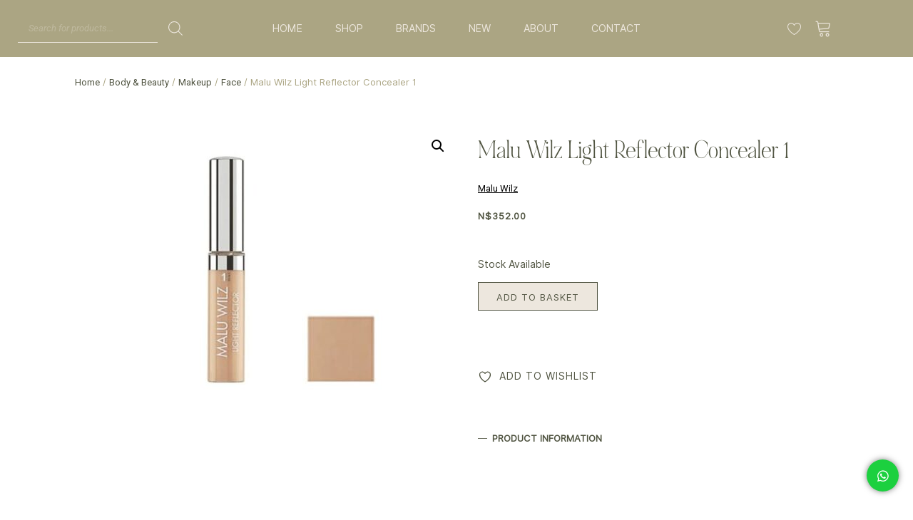

--- FILE ---
content_type: text/html; charset=UTF-8
request_url: https://healhealthwarehouse.com/product/malu-wilz-light-reflector-concealer-1/
body_size: 61622
content:

<!DOCTYPE html>
<html lang="en-GB">

<head>
	<meta charset="UTF-8">
	<meta name="viewport" content="width=device-width, initial-scale=1.0" />
						<script>document.documentElement.className = document.documentElement.className + ' yes-js js_active js'</script>
			<meta name='robots' content='index, follow, max-image-preview:large, max-snippet:-1, max-video-preview:-1' />
	<style>img:is([sizes="auto" i], [sizes^="auto," i]) { contain-intrinsic-size: 3000px 1500px }</style>
	<script>window._wca = window._wca || [];</script>

	<!-- This site is optimized with the Yoast SEO plugin v26.2 - https://yoast.com/wordpress/plugins/seo/ -->
	<title>Malu Wilz Light Reflector Concealer 1 - Heal Health Warehouse</title>
	<link rel="canonical" href="https://healhealthwarehouse.com/product/malu-wilz-light-reflector-concealer-1/" />
	<meta property="og:locale" content="en_GB" />
	<meta property="og:type" content="article" />
	<meta property="og:title" content="Malu Wilz Light Reflector Concealer 1 - Heal Health Warehouse" />
	<meta property="og:url" content="https://healhealthwarehouse.com/product/malu-wilz-light-reflector-concealer-1/" />
	<meta property="og:site_name" content="Heal Health Warehouse" />
	<meta property="article:modified_time" content="2025-07-12T08:20:00+00:00" />
	<meta property="og:image" content="https://healhealthwarehouse.com/wp-content/uploads/2021/07/ctc50oq35mzijapmqx8m.jpg" />
	<meta property="og:image:width" content="600" />
	<meta property="og:image:height" content="600" />
	<meta property="og:image:type" content="image/jpeg" />
	<meta name="twitter:card" content="summary_large_image" />
	<script type="application/ld+json" class="yoast-schema-graph">{"@context":"https://schema.org","@graph":[{"@type":"WebPage","@id":"https://healhealthwarehouse.com/product/malu-wilz-light-reflector-concealer-1/","url":"https://healhealthwarehouse.com/product/malu-wilz-light-reflector-concealer-1/","name":"Malu Wilz Light Reflector Concealer 1 - Heal Health Warehouse","isPartOf":{"@id":"https://healhealthwarehouse.com/#website"},"primaryImageOfPage":{"@id":"https://healhealthwarehouse.com/product/malu-wilz-light-reflector-concealer-1/#primaryimage"},"image":{"@id":"https://healhealthwarehouse.com/product/malu-wilz-light-reflector-concealer-1/#primaryimage"},"thumbnailUrl":"https://healhealthwarehouse.com/wp-content/uploads/2021/07/ctc50oq35mzijapmqx8m.jpg","datePublished":"2021-02-12T08:59:08+00:00","dateModified":"2025-07-12T08:20:00+00:00","breadcrumb":{"@id":"https://healhealthwarehouse.com/product/malu-wilz-light-reflector-concealer-1/#breadcrumb"},"inLanguage":"en-GB","potentialAction":[{"@type":"ReadAction","target":["https://healhealthwarehouse.com/product/malu-wilz-light-reflector-concealer-1/"]}]},{"@type":"ImageObject","inLanguage":"en-GB","@id":"https://healhealthwarehouse.com/product/malu-wilz-light-reflector-concealer-1/#primaryimage","url":"https://healhealthwarehouse.com/wp-content/uploads/2021/07/ctc50oq35mzijapmqx8m.jpg","contentUrl":"https://healhealthwarehouse.com/wp-content/uploads/2021/07/ctc50oq35mzijapmqx8m.jpg","width":600,"height":600},{"@type":"BreadcrumbList","@id":"https://healhealthwarehouse.com/product/malu-wilz-light-reflector-concealer-1/#breadcrumb","itemListElement":[{"@type":"ListItem","position":1,"name":"Home","item":"https://healhealthwarehouse.com/"},{"@type":"ListItem","position":2,"name":"Shop","item":"https://healhealthwarehouse.com/shop/"},{"@type":"ListItem","position":3,"name":"Malu Wilz Light Reflector Concealer 1"}]},{"@type":"WebSite","@id":"https://healhealthwarehouse.com/#website","url":"https://healhealthwarehouse.com/","name":"Heal Health Warehouse","description":"Body, Mind, Skin","publisher":{"@id":"https://healhealthwarehouse.com/#organization"},"potentialAction":[{"@type":"SearchAction","target":{"@type":"EntryPoint","urlTemplate":"https://healhealthwarehouse.com/?s={search_term_string}"},"query-input":{"@type":"PropertyValueSpecification","valueRequired":true,"valueName":"search_term_string"}}],"inLanguage":"en-GB"},{"@type":"Organization","@id":"https://healhealthwarehouse.com/#organization","name":"Heal Health Warehouse","url":"https://healhealthwarehouse.com/","logo":{"@type":"ImageObject","inLanguage":"en-GB","@id":"https://healhealthwarehouse.com/#/schema/logo/image/","url":"https://healhealthwarehouse.com/wp-content/uploads/2020/06/Heal-BMS-Website.png","contentUrl":"https://healhealthwarehouse.com/wp-content/uploads/2020/06/Heal-BMS-Website.png","width":1853,"height":1148,"caption":"Heal Health Warehouse"},"image":{"@id":"https://healhealthwarehouse.com/#/schema/logo/image/"}}]}</script>
	<!-- / Yoast SEO plugin. -->


<link rel='dns-prefetch' href='//stats.wp.com' />
<link rel='dns-prefetch' href='//code.jquery.com' />
<link rel="alternate" type="application/rss+xml" title="Heal Health Warehouse &raquo; Feed" href="https://healhealthwarehouse.com/feed/" />
<link rel="alternate" type="application/rss+xml" title="Heal Health Warehouse &raquo; Comments Feed" href="https://healhealthwarehouse.com/comments/feed/" />
			<script>document.documentElement.classList.remove( 'no-js' );</script>
			<link rel="alternate" type="application/rss+xml" title="Heal Health Warehouse &raquo; Malu Wilz Light Reflector Concealer 1 Comments Feed" href="https://healhealthwarehouse.com/product/malu-wilz-light-reflector-concealer-1/feed/" />
<script>
window._wpemojiSettings = {"baseUrl":"https:\/\/s.w.org\/images\/core\/emoji\/16.0.1\/72x72\/","ext":".png","svgUrl":"https:\/\/s.w.org\/images\/core\/emoji\/16.0.1\/svg\/","svgExt":".svg","source":{"concatemoji":"https:\/\/healhealthwarehouse.com\/wp-includes\/js\/wp-emoji-release.min.js?ver=6.8.3"}};
/*! This file is auto-generated */
!function(s,n){var o,i,e;function c(e){try{var t={supportTests:e,timestamp:(new Date).valueOf()};sessionStorage.setItem(o,JSON.stringify(t))}catch(e){}}function p(e,t,n){e.clearRect(0,0,e.canvas.width,e.canvas.height),e.fillText(t,0,0);var t=new Uint32Array(e.getImageData(0,0,e.canvas.width,e.canvas.height).data),a=(e.clearRect(0,0,e.canvas.width,e.canvas.height),e.fillText(n,0,0),new Uint32Array(e.getImageData(0,0,e.canvas.width,e.canvas.height).data));return t.every(function(e,t){return e===a[t]})}function u(e,t){e.clearRect(0,0,e.canvas.width,e.canvas.height),e.fillText(t,0,0);for(var n=e.getImageData(16,16,1,1),a=0;a<n.data.length;a++)if(0!==n.data[a])return!1;return!0}function f(e,t,n,a){switch(t){case"flag":return n(e,"\ud83c\udff3\ufe0f\u200d\u26a7\ufe0f","\ud83c\udff3\ufe0f\u200b\u26a7\ufe0f")?!1:!n(e,"\ud83c\udde8\ud83c\uddf6","\ud83c\udde8\u200b\ud83c\uddf6")&&!n(e,"\ud83c\udff4\udb40\udc67\udb40\udc62\udb40\udc65\udb40\udc6e\udb40\udc67\udb40\udc7f","\ud83c\udff4\u200b\udb40\udc67\u200b\udb40\udc62\u200b\udb40\udc65\u200b\udb40\udc6e\u200b\udb40\udc67\u200b\udb40\udc7f");case"emoji":return!a(e,"\ud83e\udedf")}return!1}function g(e,t,n,a){var r="undefined"!=typeof WorkerGlobalScope&&self instanceof WorkerGlobalScope?new OffscreenCanvas(300,150):s.createElement("canvas"),o=r.getContext("2d",{willReadFrequently:!0}),i=(o.textBaseline="top",o.font="600 32px Arial",{});return e.forEach(function(e){i[e]=t(o,e,n,a)}),i}function t(e){var t=s.createElement("script");t.src=e,t.defer=!0,s.head.appendChild(t)}"undefined"!=typeof Promise&&(o="wpEmojiSettingsSupports",i=["flag","emoji"],n.supports={everything:!0,everythingExceptFlag:!0},e=new Promise(function(e){s.addEventListener("DOMContentLoaded",e,{once:!0})}),new Promise(function(t){var n=function(){try{var e=JSON.parse(sessionStorage.getItem(o));if("object"==typeof e&&"number"==typeof e.timestamp&&(new Date).valueOf()<e.timestamp+604800&&"object"==typeof e.supportTests)return e.supportTests}catch(e){}return null}();if(!n){if("undefined"!=typeof Worker&&"undefined"!=typeof OffscreenCanvas&&"undefined"!=typeof URL&&URL.createObjectURL&&"undefined"!=typeof Blob)try{var e="postMessage("+g.toString()+"("+[JSON.stringify(i),f.toString(),p.toString(),u.toString()].join(",")+"));",a=new Blob([e],{type:"text/javascript"}),r=new Worker(URL.createObjectURL(a),{name:"wpTestEmojiSupports"});return void(r.onmessage=function(e){c(n=e.data),r.terminate(),t(n)})}catch(e){}c(n=g(i,f,p,u))}t(n)}).then(function(e){for(var t in e)n.supports[t]=e[t],n.supports.everything=n.supports.everything&&n.supports[t],"flag"!==t&&(n.supports.everythingExceptFlag=n.supports.everythingExceptFlag&&n.supports[t]);n.supports.everythingExceptFlag=n.supports.everythingExceptFlag&&!n.supports.flag,n.DOMReady=!1,n.readyCallback=function(){n.DOMReady=!0}}).then(function(){return e}).then(function(){var e;n.supports.everything||(n.readyCallback(),(e=n.source||{}).concatemoji?t(e.concatemoji):e.wpemoji&&e.twemoji&&(t(e.twemoji),t(e.wpemoji)))}))}((window,document),window._wpemojiSettings);
</script>
<link rel='stylesheet' id='elementor-frontend-css' href='https://healhealthwarehouse.com/wp-content/plugins/elementor/assets/css/frontend.min.css?ver=3.32.5' media='all' />
<link rel='stylesheet' id='elementor-post-36562-css' href='https://healhealthwarehouse.com/wp-content/uploads/elementor/css/post-36562.css?ver=1766337946' media='all' />
<link rel='stylesheet' id='elementor-post-36570-css' href='https://healhealthwarehouse.com/wp-content/uploads/elementor/css/post-36570.css?ver=1766337946' media='all' />
<style id='cf-frontend-style-inline-css'>
@font-face {
	font-family: 'Larken Thin Italic';
	font-style: normal;
	font-weight: 200;
	src: url('https://healhealthwarehouse.com/wp-content/uploads/2025/04/Larken-Thin-Italic.otf') format('OpenType');
}
@font-face {
	font-family: 'Larken Thin';
	font-style: normal;
	font-weight: 200;
	src: url('https://healhealthwarehouse.com/wp-content/uploads/2025/04/Larken-Thin.otf') format('OpenType');
}
@font-face {
	font-family: 'NOIRetBLANC Italic';
	font-style: normal;
	font-weight: 400;
	src: url('https://healhealthwarehouse.com/wp-content/uploads/2025/04/NOIRetBLANC_Italic.otf') format('OpenType');
}
@font-face {
	font-family: 'LARKEN Italic';
	font-style: normal;
	font-weight: 400;
	src: url('https://healhealthwarehouse.com/wp-content/uploads/2025/04/Larken-Italic.otf') format('OpenType');
}
@font-face {
	font-family: 'INTER Italic';
	font-style: italic;
	font-weight: 400;
	src: url('https://healhealthwarehouse.com/wp-content/uploads/2025/04/Inter-Italic.ttf') format('truetype');
}
@font-face {
	font-family: 'INTER Regular';
	font-style: normal;
	font-weight: 400;
	src: url('https://healhealthwarehouse.com/wp-content/uploads/2025/04/Inter-Regular.ttf') format('truetype');
}
@font-face {
	font-family: 'LARKEN Light';
	font-style: normal;
	font-weight: 300;
	src: url('https://healhealthwarehouse.com/wp-content/uploads/2025/04/Larken-Light.otf') format('OpenType');
}
@font-face {
	font-family: 'NOIR et BLANC Regular';
	font-style: normal;
	font-weight: 400;
	src: url('https://healhealthwarehouse.com/wp-content/uploads/2025/04/NOIRetBLANC.otf') format('OpenType');
}
</style>
<style id='wp-emoji-styles-inline-css'>

	img.wp-smiley, img.emoji {
		display: inline !important;
		border: none !important;
		box-shadow: none !important;
		height: 1em !important;
		width: 1em !important;
		margin: 0 0.07em !important;
		vertical-align: -0.1em !important;
		background: none !important;
		padding: 0 !important;
	}
</style>
<link rel='stylesheet' id='wp-block-library-css' href='https://healhealthwarehouse.com/wp-includes/css/dist/block-library/style.min.css?ver=6.8.3' media='all' />
<style id='classic-theme-styles-inline-css'>
/*! This file is auto-generated */
.wp-block-button__link{color:#fff;background-color:#32373c;border-radius:9999px;box-shadow:none;text-decoration:none;padding:calc(.667em + 2px) calc(1.333em + 2px);font-size:1.125em}.wp-block-file__button{background:#32373c;color:#fff;text-decoration:none}
</style>
<link rel='stylesheet' id='jquery-selectBox-css' href='https://healhealthwarehouse.com/wp-content/plugins/yith-woocommerce-wishlist/assets/css/jquery.selectBox.css?ver=1.2.0' media='all' />
<link rel='stylesheet' id='woocommerce_prettyPhoto_css-css' href='//healhealthwarehouse.com/wp-content/plugins/woocommerce/assets/css/prettyPhoto.css?ver=3.1.6' media='all' />
<link rel='stylesheet' id='yith-wcwl-main-css' href='https://healhealthwarehouse.com/wp-content/plugins/yith-woocommerce-wishlist/assets/css/style.css?ver=4.10.0' media='all' />
<style id='yith-wcwl-main-inline-css'>
 :root { --add-to-wishlist-icon-color: rgb(80,84,65); --added-to-wishlist-icon-color: rgb(80,84,65); --color-add-to-wishlist-background: #333333; --color-add-to-wishlist-text: #FFFFFF; --color-add-to-wishlist-border: #333333; --color-add-to-wishlist-background-hover: #b09a61; --color-add-to-wishlist-text-hover: #FFFFFF; --color-add-to-wishlist-border-hover: #b09a61; --rounded-corners-radius: 16px; --color-add-to-cart-background: rgba(51,51,51,0); --color-add-to-cart-text: rgb(80,84,65); --color-add-to-cart-border: rgb(80,84,65); --color-add-to-cart-background-hover: rgb(171,165,131); --color-add-to-cart-text-hover: rgb(80,84,65); --color-add-to-cart-border-hover: rgb(171,165,131); --add-to-cart-rounded-corners-radius: 16px; --color-button-style-1-background: rgba(51,51,51,0); --color-button-style-1-text: rgb(80,84,65); --color-button-style-1-border: rgb(80,84,65); --color-button-style-1-background-hover: rgb(171,165,131); --color-button-style-1-text-hover: rgb(80,84,65); --color-button-style-1-border-hover: rgb(171,165,131); --color-button-style-2-background: rgba(51,51,51,0); --color-button-style-2-text: rgb(80,84,65); --color-button-style-2-border: rgb(80,84,65); --color-button-style-2-background-hover: rgb(171,165,131); --color-button-style-2-text-hover: #FFFFFF; --color-button-style-2-border-hover: rgb(171,165,131); --color-wishlist-table-background: #FFFFFF; --color-wishlist-table-text: rgb(80,84,65); --color-wishlist-table-border: #FFFFFF; --color-headers-background: #F4F4F4; --color-share-button-color: #FFFFFF; --color-share-button-color-hover: #FFFFFF; --color-fb-button-background: #39599E; --color-fb-button-background-hover: #595A5A; --color-tw-button-background: #45AFE2; --color-tw-button-background-hover: #595A5A; --color-pr-button-background: #AB2E31; --color-pr-button-background-hover: #595A5A; --color-em-button-background: #FBB102; --color-em-button-background-hover: #595A5A; --color-wa-button-background: #00A901; --color-wa-button-background-hover: #595A5A; --feedback-duration: 3s } 
 :root { --add-to-wishlist-icon-color: rgb(80,84,65); --added-to-wishlist-icon-color: rgb(80,84,65); --color-add-to-wishlist-background: #333333; --color-add-to-wishlist-text: #FFFFFF; --color-add-to-wishlist-border: #333333; --color-add-to-wishlist-background-hover: #b09a61; --color-add-to-wishlist-text-hover: #FFFFFF; --color-add-to-wishlist-border-hover: #b09a61; --rounded-corners-radius: 16px; --color-add-to-cart-background: rgba(51,51,51,0); --color-add-to-cart-text: rgb(80,84,65); --color-add-to-cart-border: rgb(80,84,65); --color-add-to-cart-background-hover: rgb(171,165,131); --color-add-to-cart-text-hover: rgb(80,84,65); --color-add-to-cart-border-hover: rgb(171,165,131); --add-to-cart-rounded-corners-radius: 16px; --color-button-style-1-background: rgba(51,51,51,0); --color-button-style-1-text: rgb(80,84,65); --color-button-style-1-border: rgb(80,84,65); --color-button-style-1-background-hover: rgb(171,165,131); --color-button-style-1-text-hover: rgb(80,84,65); --color-button-style-1-border-hover: rgb(171,165,131); --color-button-style-2-background: rgba(51,51,51,0); --color-button-style-2-text: rgb(80,84,65); --color-button-style-2-border: rgb(80,84,65); --color-button-style-2-background-hover: rgb(171,165,131); --color-button-style-2-text-hover: #FFFFFF; --color-button-style-2-border-hover: rgb(171,165,131); --color-wishlist-table-background: #FFFFFF; --color-wishlist-table-text: rgb(80,84,65); --color-wishlist-table-border: #FFFFFF; --color-headers-background: #F4F4F4; --color-share-button-color: #FFFFFF; --color-share-button-color-hover: #FFFFFF; --color-fb-button-background: #39599E; --color-fb-button-background-hover: #595A5A; --color-tw-button-background: #45AFE2; --color-tw-button-background-hover: #595A5A; --color-pr-button-background: #AB2E31; --color-pr-button-background-hover: #595A5A; --color-em-button-background: #FBB102; --color-em-button-background-hover: #595A5A; --color-wa-button-background: #00A901; --color-wa-button-background-hover: #595A5A; --feedback-duration: 3s } 
</style>
<link rel='stylesheet' id='yith-wcbr-css' href='https://healhealthwarehouse.com/wp-content/plugins/yith-woocommerce-brands-add-on-premium/assets/css/yith-wcbr.css?ver=2.39.1' media='all' />
<link rel='stylesheet' id='jquery-swiper-css' href='https://healhealthwarehouse.com/wp-content/plugins/yith-woocommerce-brands-add-on-premium/assets/css/swiper.css?ver=6.4.6' media='all' />
<link rel='stylesheet' id='select2-css' href='https://healhealthwarehouse.com/wp-content/plugins/woocommerce/assets/css/select2.css?ver=10.3.3' media='all' />
<link rel='stylesheet' id='yith-wcbr-shortcode-css' href='https://healhealthwarehouse.com/wp-content/plugins/yith-woocommerce-brands-add-on-premium/assets/css/yith-wcbr-shortcode.css?ver=2.39.1' media='all' />
<link rel='stylesheet' id='woolentor-block-common-css' href='https://healhealthwarehouse.com/wp-content/plugins/woolentor-addons/woolentor-blocks/assets/css/common-style.css?ver=3.2.5' media='all' />
<link rel='stylesheet' id='woolentor-block-default-css' href='https://healhealthwarehouse.com/wp-content/plugins/woolentor-addons/woolentor-blocks/assets/css/style-index.css?ver=3.2.5' media='all' />
<link rel='stylesheet' id='wc-gift-cards-blocks-integration-css' href='https://healhealthwarehouse.com/wp-content/plugins/woocommerce-gift-cards/assets/dist/frontend/blocks.css?ver=1.16.15' media='all' />
<style id='global-styles-inline-css'>
:root{--wp--preset--aspect-ratio--square: 1;--wp--preset--aspect-ratio--4-3: 4/3;--wp--preset--aspect-ratio--3-4: 3/4;--wp--preset--aspect-ratio--3-2: 3/2;--wp--preset--aspect-ratio--2-3: 2/3;--wp--preset--aspect-ratio--16-9: 16/9;--wp--preset--aspect-ratio--9-16: 9/16;--wp--preset--color--black: #000000;--wp--preset--color--cyan-bluish-gray: #abb8c3;--wp--preset--color--white: #ffffff;--wp--preset--color--pale-pink: #f78da7;--wp--preset--color--vivid-red: #cf2e2e;--wp--preset--color--luminous-vivid-orange: #ff6900;--wp--preset--color--luminous-vivid-amber: #fcb900;--wp--preset--color--light-green-cyan: #7bdcb5;--wp--preset--color--vivid-green-cyan: #00d084;--wp--preset--color--pale-cyan-blue: #8ed1fc;--wp--preset--color--vivid-cyan-blue: #0693e3;--wp--preset--color--vivid-purple: #9b51e0;--wp--preset--color--theme-palette-1: var(--global-palette1);--wp--preset--color--theme-palette-2: var(--global-palette2);--wp--preset--color--theme-palette-3: var(--global-palette3);--wp--preset--color--theme-palette-4: var(--global-palette4);--wp--preset--color--theme-palette-5: var(--global-palette5);--wp--preset--color--theme-palette-6: var(--global-palette6);--wp--preset--color--theme-palette-7: var(--global-palette7);--wp--preset--color--theme-palette-8: var(--global-palette8);--wp--preset--color--theme-palette-9: var(--global-palette9);--wp--preset--gradient--vivid-cyan-blue-to-vivid-purple: linear-gradient(135deg,rgba(6,147,227,1) 0%,rgb(155,81,224) 100%);--wp--preset--gradient--light-green-cyan-to-vivid-green-cyan: linear-gradient(135deg,rgb(122,220,180) 0%,rgb(0,208,130) 100%);--wp--preset--gradient--luminous-vivid-amber-to-luminous-vivid-orange: linear-gradient(135deg,rgba(252,185,0,1) 0%,rgba(255,105,0,1) 100%);--wp--preset--gradient--luminous-vivid-orange-to-vivid-red: linear-gradient(135deg,rgba(255,105,0,1) 0%,rgb(207,46,46) 100%);--wp--preset--gradient--very-light-gray-to-cyan-bluish-gray: linear-gradient(135deg,rgb(238,238,238) 0%,rgb(169,184,195) 100%);--wp--preset--gradient--cool-to-warm-spectrum: linear-gradient(135deg,rgb(74,234,220) 0%,rgb(151,120,209) 20%,rgb(207,42,186) 40%,rgb(238,44,130) 60%,rgb(251,105,98) 80%,rgb(254,248,76) 100%);--wp--preset--gradient--blush-light-purple: linear-gradient(135deg,rgb(255,206,236) 0%,rgb(152,150,240) 100%);--wp--preset--gradient--blush-bordeaux: linear-gradient(135deg,rgb(254,205,165) 0%,rgb(254,45,45) 50%,rgb(107,0,62) 100%);--wp--preset--gradient--luminous-dusk: linear-gradient(135deg,rgb(255,203,112) 0%,rgb(199,81,192) 50%,rgb(65,88,208) 100%);--wp--preset--gradient--pale-ocean: linear-gradient(135deg,rgb(255,245,203) 0%,rgb(182,227,212) 50%,rgb(51,167,181) 100%);--wp--preset--gradient--electric-grass: linear-gradient(135deg,rgb(202,248,128) 0%,rgb(113,206,126) 100%);--wp--preset--gradient--midnight: linear-gradient(135deg,rgb(2,3,129) 0%,rgb(40,116,252) 100%);--wp--preset--font-size--small: var(--global-font-size-small);--wp--preset--font-size--medium: var(--global-font-size-medium);--wp--preset--font-size--large: var(--global-font-size-large);--wp--preset--font-size--x-large: 42px;--wp--preset--font-size--larger: var(--global-font-size-larger);--wp--preset--font-size--xxlarge: var(--global-font-size-xxlarge);--wp--preset--spacing--20: 0.44rem;--wp--preset--spacing--30: 0.67rem;--wp--preset--spacing--40: 1rem;--wp--preset--spacing--50: 1.5rem;--wp--preset--spacing--60: 2.25rem;--wp--preset--spacing--70: 3.38rem;--wp--preset--spacing--80: 5.06rem;--wp--preset--shadow--natural: 6px 6px 9px rgba(0, 0, 0, 0.2);--wp--preset--shadow--deep: 12px 12px 50px rgba(0, 0, 0, 0.4);--wp--preset--shadow--sharp: 6px 6px 0px rgba(0, 0, 0, 0.2);--wp--preset--shadow--outlined: 6px 6px 0px -3px rgba(255, 255, 255, 1), 6px 6px rgba(0, 0, 0, 1);--wp--preset--shadow--crisp: 6px 6px 0px rgba(0, 0, 0, 1);}:where(.is-layout-flex){gap: 0.5em;}:where(.is-layout-grid){gap: 0.5em;}body .is-layout-flex{display: flex;}.is-layout-flex{flex-wrap: wrap;align-items: center;}.is-layout-flex > :is(*, div){margin: 0;}body .is-layout-grid{display: grid;}.is-layout-grid > :is(*, div){margin: 0;}:where(.wp-block-columns.is-layout-flex){gap: 2em;}:where(.wp-block-columns.is-layout-grid){gap: 2em;}:where(.wp-block-post-template.is-layout-flex){gap: 1.25em;}:where(.wp-block-post-template.is-layout-grid){gap: 1.25em;}.has-black-color{color: var(--wp--preset--color--black) !important;}.has-cyan-bluish-gray-color{color: var(--wp--preset--color--cyan-bluish-gray) !important;}.has-white-color{color: var(--wp--preset--color--white) !important;}.has-pale-pink-color{color: var(--wp--preset--color--pale-pink) !important;}.has-vivid-red-color{color: var(--wp--preset--color--vivid-red) !important;}.has-luminous-vivid-orange-color{color: var(--wp--preset--color--luminous-vivid-orange) !important;}.has-luminous-vivid-amber-color{color: var(--wp--preset--color--luminous-vivid-amber) !important;}.has-light-green-cyan-color{color: var(--wp--preset--color--light-green-cyan) !important;}.has-vivid-green-cyan-color{color: var(--wp--preset--color--vivid-green-cyan) !important;}.has-pale-cyan-blue-color{color: var(--wp--preset--color--pale-cyan-blue) !important;}.has-vivid-cyan-blue-color{color: var(--wp--preset--color--vivid-cyan-blue) !important;}.has-vivid-purple-color{color: var(--wp--preset--color--vivid-purple) !important;}.has-black-background-color{background-color: var(--wp--preset--color--black) !important;}.has-cyan-bluish-gray-background-color{background-color: var(--wp--preset--color--cyan-bluish-gray) !important;}.has-white-background-color{background-color: var(--wp--preset--color--white) !important;}.has-pale-pink-background-color{background-color: var(--wp--preset--color--pale-pink) !important;}.has-vivid-red-background-color{background-color: var(--wp--preset--color--vivid-red) !important;}.has-luminous-vivid-orange-background-color{background-color: var(--wp--preset--color--luminous-vivid-orange) !important;}.has-luminous-vivid-amber-background-color{background-color: var(--wp--preset--color--luminous-vivid-amber) !important;}.has-light-green-cyan-background-color{background-color: var(--wp--preset--color--light-green-cyan) !important;}.has-vivid-green-cyan-background-color{background-color: var(--wp--preset--color--vivid-green-cyan) !important;}.has-pale-cyan-blue-background-color{background-color: var(--wp--preset--color--pale-cyan-blue) !important;}.has-vivid-cyan-blue-background-color{background-color: var(--wp--preset--color--vivid-cyan-blue) !important;}.has-vivid-purple-background-color{background-color: var(--wp--preset--color--vivid-purple) !important;}.has-black-border-color{border-color: var(--wp--preset--color--black) !important;}.has-cyan-bluish-gray-border-color{border-color: var(--wp--preset--color--cyan-bluish-gray) !important;}.has-white-border-color{border-color: var(--wp--preset--color--white) !important;}.has-pale-pink-border-color{border-color: var(--wp--preset--color--pale-pink) !important;}.has-vivid-red-border-color{border-color: var(--wp--preset--color--vivid-red) !important;}.has-luminous-vivid-orange-border-color{border-color: var(--wp--preset--color--luminous-vivid-orange) !important;}.has-luminous-vivid-amber-border-color{border-color: var(--wp--preset--color--luminous-vivid-amber) !important;}.has-light-green-cyan-border-color{border-color: var(--wp--preset--color--light-green-cyan) !important;}.has-vivid-green-cyan-border-color{border-color: var(--wp--preset--color--vivid-green-cyan) !important;}.has-pale-cyan-blue-border-color{border-color: var(--wp--preset--color--pale-cyan-blue) !important;}.has-vivid-cyan-blue-border-color{border-color: var(--wp--preset--color--vivid-cyan-blue) !important;}.has-vivid-purple-border-color{border-color: var(--wp--preset--color--vivid-purple) !important;}.has-vivid-cyan-blue-to-vivid-purple-gradient-background{background: var(--wp--preset--gradient--vivid-cyan-blue-to-vivid-purple) !important;}.has-light-green-cyan-to-vivid-green-cyan-gradient-background{background: var(--wp--preset--gradient--light-green-cyan-to-vivid-green-cyan) !important;}.has-luminous-vivid-amber-to-luminous-vivid-orange-gradient-background{background: var(--wp--preset--gradient--luminous-vivid-amber-to-luminous-vivid-orange) !important;}.has-luminous-vivid-orange-to-vivid-red-gradient-background{background: var(--wp--preset--gradient--luminous-vivid-orange-to-vivid-red) !important;}.has-very-light-gray-to-cyan-bluish-gray-gradient-background{background: var(--wp--preset--gradient--very-light-gray-to-cyan-bluish-gray) !important;}.has-cool-to-warm-spectrum-gradient-background{background: var(--wp--preset--gradient--cool-to-warm-spectrum) !important;}.has-blush-light-purple-gradient-background{background: var(--wp--preset--gradient--blush-light-purple) !important;}.has-blush-bordeaux-gradient-background{background: var(--wp--preset--gradient--blush-bordeaux) !important;}.has-luminous-dusk-gradient-background{background: var(--wp--preset--gradient--luminous-dusk) !important;}.has-pale-ocean-gradient-background{background: var(--wp--preset--gradient--pale-ocean) !important;}.has-electric-grass-gradient-background{background: var(--wp--preset--gradient--electric-grass) !important;}.has-midnight-gradient-background{background: var(--wp--preset--gradient--midnight) !important;}.has-small-font-size{font-size: var(--wp--preset--font-size--small) !important;}.has-medium-font-size{font-size: var(--wp--preset--font-size--medium) !important;}.has-large-font-size{font-size: var(--wp--preset--font-size--large) !important;}.has-x-large-font-size{font-size: var(--wp--preset--font-size--x-large) !important;}
:where(.wp-block-post-template.is-layout-flex){gap: 1.25em;}:where(.wp-block-post-template.is-layout-grid){gap: 1.25em;}
:where(.wp-block-columns.is-layout-flex){gap: 2em;}:where(.wp-block-columns.is-layout-grid){gap: 2em;}
:root :where(.wp-block-pullquote){font-size: 1.5em;line-height: 1.6;}
</style>
<link rel='stylesheet' id='floating-button-css' href='https://healhealthwarehouse.com/wp-content/plugins/floating-button/public/assets/css/style.min.css?ver=7.0' media='all' />
<style id='floating-button-inline-css'>
#floatBtn-1 > a, #floatBtn-1 > .flBtn-label { --flbtn-bg: rgb(28,208,63); --flbtn-color: #fff; --flbtn-h-color: #fff; --flbtn-h-bg: rgb(80,84,65); } #floatBtn-1 [data-tooltip] { --flbtn-tooltip-bg: #585858; --flbtn-tooltip-color: #fff; }
</style>
<link rel='stylesheet' id='floating-button-fontawesome-css' href='https://healhealthwarehouse.com/wp-content/plugins/floating-button/vendors/fontawesome/css/all.min.css?ver=7.0' media='all' />
<link rel='stylesheet' id='photoswipe-css' href='https://healhealthwarehouse.com/wp-content/plugins/woocommerce/assets/css/photoswipe/photoswipe.min.css?ver=10.3.3' media='all' />
<link rel='stylesheet' id='photoswipe-default-skin-css' href='https://healhealthwarehouse.com/wp-content/plugins/woocommerce/assets/css/photoswipe/default-skin/default-skin.min.css?ver=10.3.3' media='all' />
<style id='woocommerce-inline-inline-css'>
.woocommerce form .form-row .required { visibility: visible; }
</style>
<link rel='stylesheet' id='wcz-frontend-css' href='https://healhealthwarehouse.com/wp-content/plugins/woocustomizer/assets/css/frontend.css?ver=2.6.3' media='all' />
<link rel='stylesheet' id='wt-smart-coupon-for-woo-css' href='https://healhealthwarehouse.com/wp-content/plugins/wt-smart-coupons-for-woocommerce/public/css/wt-smart-coupon-public.css?ver=2.2.4' media='all' />
<link rel='stylesheet' id='wc-bis-css-css' href='https://healhealthwarehouse.com/wp-content/plugins/woocommerce-back-in-stock-notifications/assets/css/frontend/woocommerce.css?ver=3.3.2' media='all' />
<link rel='stylesheet' id='wc-gc-css-css' href='https://healhealthwarehouse.com/wp-content/plugins/woocommerce-gift-cards/assets/css/frontend/woocommerce.css?ver=1.16.15' media='all' />
<link rel='stylesheet' id='font-awesome-css' href='https://healhealthwarehouse.com/wp-content/plugins/elementor/assets/lib/font-awesome/css/font-awesome.min.css?ver=4.7.0' media='all' />
<style id='font-awesome-inline-css'>
[data-font="FontAwesome"]:before {font-family: 'FontAwesome' !important;content: attr(data-icon) !important;speak: none !important;font-weight: normal !important;font-variant: normal !important;text-transform: none !important;line-height: 1 !important;font-style: normal !important;-webkit-font-smoothing: antialiased !important;-moz-osx-font-smoothing: grayscale !important;}
</style>
<link rel='stylesheet' id='simple-line-icons-wl-css' href='https://healhealthwarehouse.com/wp-content/plugins/woolentor-addons/assets/css/simple-line-icons.css?ver=3.2.5' media='all' />
<link rel='stylesheet' id='htflexboxgrid-css' href='https://healhealthwarehouse.com/wp-content/plugins/woolentor-addons/assets/css/htflexboxgrid.css?ver=3.2.5' media='all' />
<link rel='stylesheet' id='slick-css' href='https://healhealthwarehouse.com/wp-content/plugins/woolentor-addons/assets/css/slick.css?ver=3.2.5' media='all' />
<link rel='stylesheet' id='woolentor-widgets-css' href='https://healhealthwarehouse.com/wp-content/plugins/woolentor-addons/assets/css/woolentor-widgets.css?ver=3.2.5' media='all' />
<link rel='stylesheet' id='woolentor-quickview-css' href='https://healhealthwarehouse.com/wp-content/plugins/woolentor-addons/includes/modules/quickview/assets/css/frontend.css?ver=3.2.5' media='all' />
<link rel='stylesheet' id='ywgc-frontend-css' href='https://healhealthwarehouse.com/wp-content/plugins/yith-woocommerce-gift-cards/assets/css/ywgc-frontend.css?ver=4.29.0' media='all' />
<style id='ywgc-frontend-inline-css'>

                    .ywgc_apply_gift_card_button{
                        background-color:#448a85 !important;
                        color:#ffffff!important;
                    }
                    .ywgc_apply_gift_card_button:hover{
                        background-color:#4ac4aa!important;
                        color:#ffffff!important;
                    }
                    .ywgc_enter_code{
                        background-color:#ffffff;
                        color:#000000;
                    }
                    .ywgc_enter_code:hover{
                        background-color:#ffffff;
                        color: #000000;
                    }
                    .gift-cards-list button{
                        border: 1px solid #000000;
                    }
                    .selected_image_parent{
                        border: 2px dashed #000000 !important;
                    }
                    .ywgc-preset-image.selected_image_parent:after{
                        background-color: #000000;
                    }
                    .ywgc-predefined-amount-button.selected_button{
                        background-color: #000000;
                    }
                    .ywgc-on-sale-text{
                        color:#000000;
                    }
                    .ywgc-choose-image.ywgc-choose-template:hover{
                        background: rgba(0, 0, 0, 0.9);
                    }
                    .ywgc-choose-image.ywgc-choose-template{
                        background: rgba(0, 0, 0, 0.8);
                    }
                    .ui-datepicker a.ui-state-active, .ui-datepicker a.ui-state-hover {
                        background:#000000 !important;
                        color: white;
                    }
                    .ywgc-form-preview-separator{
                        background-color: #000000;
                    }
                    .ywgc-form-preview-amount{
                        color: #000000;
                    }
                    #ywgc-manual-amount{
                        border: 1px solid #000000;
                    }
                    .ywgc-template-categories a:hover,
                    .ywgc-template-categories a.ywgc-category-selected{
                        color: #000000;
                    }
                    .ywgc-design-list-modal .ywgc-preset-image:before {
                        background-color: #000000;
                    }
                    .ywgc-custom-upload-container-modal .ywgc-custom-design-modal-preview-close {
                        background-color: #000000;
                    }
           
</style>
<link rel='stylesheet' id='jquery-ui-css-css' href='//code.jquery.com/ui/1.13.1/themes/smoothness/jquery-ui.css?ver=1' media='all' />
<link rel='stylesheet' id='dashicons-css' href='https://healhealthwarehouse.com/wp-includes/css/dashicons.min.css?ver=6.8.3' media='all' />
<style id='dashicons-inline-css'>
[data-font="Dashicons"]:before {font-family: 'Dashicons' !important;content: attr(data-icon) !important;speak: none !important;font-weight: normal !important;font-variant: normal !important;text-transform: none !important;line-height: 1 !important;font-style: normal !important;-webkit-font-smoothing: antialiased !important;-moz-osx-font-smoothing: grayscale !important;}
</style>
<link rel='stylesheet' id='brands-styles-css' href='https://healhealthwarehouse.com/wp-content/plugins/woocommerce/assets/css/brands.css?ver=10.3.3' media='all' />
<link rel='stylesheet' id='dgwt-wcas-style-css' href='https://healhealthwarehouse.com/wp-content/plugins/ajax-search-for-woocommerce/assets/css/style.min.css?ver=1.31.0' media='all' />
<link rel='stylesheet' id='kadence-global-css' href='https://healhealthwarehouse.com/wp-content/themes/kadence/assets/css/global.min.css?ver=1.3.6' media='all' />
<style id='kadence-global-inline-css'>
/* Kadence Base CSS */
:root{--global-palette1:#b09a61;--global-palette2:#517269;--global-palette3:#000000;--global-palette4:#2D3748;--global-palette5:#4A5568;--global-palette6:#718096;--global-palette7:#EDF2F7;--global-palette8:#F7FAFC;--global-palette9:#ffffff;--global-palette9rgb:255, 255, 255;--global-palette-highlight:#505441;--global-palette-highlight-alt:#aba583;--global-palette-highlight-alt2:var(--global-palette9);--global-palette-btn-bg:#ede7de;--global-palette-btn-bg-hover:#aba583;--global-palette-btn:#505441;--global-palette-btn-hover:#f7f6f2;--global-body-font-family:Roboto, sans-serif;--global-heading-font-family:inherit;--global-primary-nav-font-family:inherit;--global-fallback-font:sans-serif;--global-display-fallback-font:sans-serif;--global-content-width:1290px;--global-content-wide-width:calc(1290px + 230px);--global-content-narrow-width:842px;--global-content-edge-padding:1.5rem;--global-content-boxed-padding:0rem;--global-calc-content-width:calc(1290px - var(--global-content-edge-padding) - var(--global-content-edge-padding) );--wp--style--global--content-size:var(--global-calc-content-width);}.wp-site-blocks{--global-vw:calc( 100vw - ( 0.5 * var(--scrollbar-offset)));}:root body.kadence-elementor-colors{--e-global-color-kadence1:var(--global-palette1);--e-global-color-kadence2:var(--global-palette2);--e-global-color-kadence3:var(--global-palette3);--e-global-color-kadence4:var(--global-palette4);--e-global-color-kadence5:var(--global-palette5);--e-global-color-kadence6:var(--global-palette6);--e-global-color-kadence7:var(--global-palette7);--e-global-color-kadence8:var(--global-palette8);--e-global-color-kadence9:var(--global-palette9);}body{background:var(--global-palette9);}body, input, select, optgroup, textarea{font-style:normal;font-weight:normal;font-size:17px;line-height:1.6;font-family:var(--global-body-font-family);color:#505441;}.content-bg, body.content-style-unboxed .site{background:var(--global-palette9);}h1,h2,h3,h4,h5,h6{font-family:var(--global-heading-font-family);}h1{font-style:normal;font-weight:400;font-size:32px;line-height:1.5;color:#505441;}h2{font-style:normal;font-weight:700;font-size:28px;line-height:1.5;color:#505441;}h3{font-style:normal;font-weight:700;font-size:24px;line-height:1.5;color:#505441;}h4{font-style:normal;font-weight:700;font-size:22px;line-height:1.5;color:#505441;}h5{font-style:normal;font-weight:700;font-size:20px;line-height:1.5;color:#505441;}h6{font-style:normal;font-weight:700;font-size:18px;line-height:1.5;color:#505441;}.entry-hero .kadence-breadcrumbs{max-width:1290px;}.site-container, .site-header-row-layout-contained, .site-footer-row-layout-contained, .entry-hero-layout-contained, .comments-area, .alignfull > .wp-block-cover__inner-container, .alignwide > .wp-block-cover__inner-container{max-width:var(--global-content-width);}.content-width-narrow .content-container.site-container, .content-width-narrow .hero-container.site-container{max-width:var(--global-content-narrow-width);}@media all and (min-width: 1520px){.wp-site-blocks .content-container  .alignwide{margin-left:-115px;margin-right:-115px;width:unset;max-width:unset;}}@media all and (min-width: 1102px){.content-width-narrow .wp-site-blocks .content-container .alignwide{margin-left:-130px;margin-right:-130px;width:unset;max-width:unset;}}.content-style-boxed .wp-site-blocks .entry-content .alignwide{margin-left:calc( -1 * var( --global-content-boxed-padding ) );margin-right:calc( -1 * var( --global-content-boxed-padding ) );}.content-area{margin-top:5rem;margin-bottom:5rem;}@media all and (max-width: 1024px){.content-area{margin-top:3rem;margin-bottom:3rem;}}@media all and (max-width: 767px){.content-area{margin-top:2rem;margin-bottom:2rem;}}@media all and (max-width: 1024px){:root{--global-content-boxed-padding:2rem;}}@media all and (max-width: 767px){:root{--global-content-boxed-padding:1.5rem;}}.entry-content-wrap{padding:0rem;}@media all and (max-width: 1024px){.entry-content-wrap{padding:2rem;}}@media all and (max-width: 767px){.entry-content-wrap{padding:1.5rem;}}.entry.single-entry{box-shadow:0px 15px 15px -10px rgba(0,0,0,0.05);}.entry.loop-entry{box-shadow:0px 15px 15px -10px rgba(0,0,0,0.05);}.loop-entry .entry-content-wrap{padding:2rem;}@media all and (max-width: 1024px){.loop-entry .entry-content-wrap{padding:2rem;}}@media all and (max-width: 767px){.loop-entry .entry-content-wrap{padding:1.5rem;}}.has-sidebar:not(.has-left-sidebar) .content-container{grid-template-columns:1fr 20%;}.has-sidebar.has-left-sidebar .content-container{grid-template-columns:20% 1fr;}button, .button, .wp-block-button__link, input[type="button"], input[type="reset"], input[type="submit"], .fl-button, .elementor-button-wrapper .elementor-button, .wc-block-components-checkout-place-order-button, .wc-block-cart__submit{border-radius:0px;box-shadow:0px 0px 0px 0px rgba(0,0,0,0);}button:hover, button:focus, button:active, .button:hover, .button:focus, .button:active, .wp-block-button__link:hover, .wp-block-button__link:focus, .wp-block-button__link:active, input[type="button"]:hover, input[type="button"]:focus, input[type="button"]:active, input[type="reset"]:hover, input[type="reset"]:focus, input[type="reset"]:active, input[type="submit"]:hover, input[type="submit"]:focus, input[type="submit"]:active, .elementor-button-wrapper .elementor-button:hover, .elementor-button-wrapper .elementor-button:focus, .elementor-button-wrapper .elementor-button:active, .wc-block-cart__submit:hover{box-shadow:0px 0px 0px 0px rgba(0,0,0,0.1);}.kb-button.kb-btn-global-outline.kb-btn-global-inherit{padding-top:calc(px - 2px);padding-right:calc(px - 2px);padding-bottom:calc(px - 2px);padding-left:calc(px - 2px);}@media all and (min-width: 1025px){.transparent-header .entry-hero .entry-hero-container-inner{padding-top:80px;}}@media all and (max-width: 1024px){.mobile-transparent-header .entry-hero .entry-hero-container-inner{padding-top:80px;}}@media all and (max-width: 767px){.mobile-transparent-header .entry-hero .entry-hero-container-inner{padding-top:80px;}}#kt-scroll-up-reader, #kt-scroll-up{border:1px solid currentColor;border-radius:50px 50px 50px 50px;color:#505441;background:var(--global-palette9);border-color:#505441;bottom:94px;font-size:1.97em;padding:0.41 0.41 0.41 0.41;}#kt-scroll-up-reader.scroll-up-side-right, #kt-scroll-up.scroll-up-side-right{right:19px;}#kt-scroll-up-reader.scroll-up-side-left, #kt-scroll-up.scroll-up-side-left{left:19px;}@media all and (hover: hover){#kt-scroll-up-reader:hover, #kt-scroll-up:hover{color:#505441;background:var(--global-palette9);border-color:#505441;}}@media all and (max-width: 767px){#kt-scroll-up-reader, #kt-scroll-up{bottom:89px;font-size:1.85em;padding:21px 21px 21px 21px;}#kt-scroll-up-reader.scroll-up-side-right, #kt-scroll-up.scroll-up-side-right{right:18px;}#kt-scroll-up-reader.scroll-up-side-left, #kt-scroll-up.scroll-up-side-left{left:18px;}}
/* Kadence Header CSS */
@media all and (max-width: 1024px){.mobile-transparent-header #masthead{position:absolute;left:0px;right:0px;z-index:100;}.kadence-scrollbar-fixer.mobile-transparent-header #masthead{right:var(--scrollbar-offset,0);}.mobile-transparent-header #masthead, .mobile-transparent-header .site-top-header-wrap .site-header-row-container-inner, .mobile-transparent-header .site-main-header-wrap .site-header-row-container-inner, .mobile-transparent-header .site-bottom-header-wrap .site-header-row-container-inner{background:transparent;}.site-header-row-tablet-layout-fullwidth, .site-header-row-tablet-layout-standard{padding:0px;}}@media all and (min-width: 1025px){.transparent-header #masthead{position:absolute;left:0px;right:0px;z-index:100;}.transparent-header.kadence-scrollbar-fixer #masthead{right:var(--scrollbar-offset,0);}.transparent-header #masthead, .transparent-header .site-top-header-wrap .site-header-row-container-inner, .transparent-header .site-main-header-wrap .site-header-row-container-inner, .transparent-header .site-bottom-header-wrap .site-header-row-container-inner{background:transparent;}}.site-branding a.brand img{max-width:200px;}.site-branding a.brand img.svg-logo-image{width:200px;}.site-branding{padding:0px 0px 0px 0px;}#masthead, #masthead .kadence-sticky-header.item-is-fixed:not(.item-at-start):not(.site-header-row-container):not(.site-main-header-wrap), #masthead .kadence-sticky-header.item-is-fixed:not(.item-at-start) > .site-header-row-container-inner{background:#ffffff;}.site-main-header-inner-wrap{min-height:80px;}.header-navigation[class*="header-navigation-style-underline"] .header-menu-container.primary-menu-container>ul>li>a:after{width:calc( 100% - 1.2em);}.main-navigation .primary-menu-container > ul > li.menu-item > a{padding-left:calc(1.2em / 2);padding-right:calc(1.2em / 2);padding-top:0.6em;padding-bottom:0.6em;color:var(--global-palette5);}.main-navigation .primary-menu-container > ul > li.menu-item .dropdown-nav-special-toggle{right:calc(1.2em / 2);}.main-navigation .primary-menu-container > ul > li.menu-item > a:hover{color:var(--global-palette-highlight);}.main-navigation .primary-menu-container > ul > li.menu-item.current-menu-item > a{color:var(--global-palette3);}.header-navigation .header-menu-container ul ul.sub-menu, .header-navigation .header-menu-container ul ul.submenu{background:var(--global-palette3);box-shadow:0px 2px 13px 0px rgba(0,0,0,0.1);}.header-navigation .header-menu-container ul ul li.menu-item, .header-menu-container ul.menu > li.kadence-menu-mega-enabled > ul > li.menu-item > a{border-bottom:1px solid rgba(255,255,255,0.1);}.header-navigation .header-menu-container ul ul li.menu-item > a{width:200px;padding-top:1em;padding-bottom:1em;color:var(--global-palette8);font-size:12px;}.header-navigation .header-menu-container ul ul li.menu-item > a:hover{color:var(--global-palette9);background:var(--global-palette4);}.header-navigation .header-menu-container ul ul li.menu-item.current-menu-item > a{color:var(--global-palette9);background:var(--global-palette4);}.mobile-toggle-open-container .menu-toggle-open, .mobile-toggle-open-container .menu-toggle-open:focus{color:var(--global-palette5);padding:0.5em 0.6em 0.5em 0.6em;font-size:14px;}.mobile-toggle-open-container .menu-toggle-open.menu-toggle-style-bordered{border:1px solid currentColor;}.mobile-toggle-open-container .menu-toggle-open .menu-toggle-icon{font-size:20px;}.mobile-toggle-open-container .menu-toggle-open:hover, .mobile-toggle-open-container .menu-toggle-open:focus-visible{color:var(--global-palette-highlight);}.mobile-navigation ul li{font-size:14px;}.mobile-navigation ul li a{padding-top:1em;padding-bottom:1em;}.mobile-navigation ul li > a, .mobile-navigation ul li.menu-item-has-children > .drawer-nav-drop-wrap{color:var(--global-palette8);}.mobile-navigation ul li.current-menu-item > a, .mobile-navigation ul li.current-menu-item.menu-item-has-children > .drawer-nav-drop-wrap{color:var(--global-palette-highlight);}.mobile-navigation ul li.menu-item-has-children .drawer-nav-drop-wrap, .mobile-navigation ul li:not(.menu-item-has-children) a{border-bottom:1px solid rgba(255,255,255,0.1);}.mobile-navigation:not(.drawer-navigation-parent-toggle-true) ul li.menu-item-has-children .drawer-nav-drop-wrap button{border-left:1px solid rgba(255,255,255,0.1);}#mobile-drawer .drawer-header .drawer-toggle{padding:0.6em 0.15em 0.6em 0.15em;font-size:24px;}
/* Kadence Footer CSS */
.site-bottom-footer-inner-wrap{padding-top:30px;padding-bottom:30px;grid-column-gap:30px;}.site-bottom-footer-inner-wrap .widget{margin-bottom:30px;}.site-bottom-footer-inner-wrap .site-footer-section:not(:last-child):after{right:calc(-30px / 2);}
/* Kadence Woo CSS */
.entry-hero.product-hero-section .entry-header{min-height:200px;}.product-title .single-category{font-weight:700;font-size:32px;line-height:1.5;color:var(--global-palette3);}.wp-site-blocks .product-hero-section .extra-title{font-weight:700;font-size:32px;line-height:1.5;}@media all and (max-width: 767px){.woocommerce ul.products:not(.products-list-view), .wp-site-blocks .wc-block-grid:not(.has-2-columns):not(.has-1-columns) .wc-block-grid__products{grid-template-columns:repeat(2, minmax(0, 1fr));column-gap:0.5rem;grid-row-gap:0.5rem;}}.wp-site-blocks .product-archive-title h1{font-style:normal;font-weight:300;font-size:30px;font-family:Poppins, sans-serif;color:var(--global-palette9);}.woocommerce ul.products li.product h3, .woocommerce ul.products li.product .product-details .woocommerce-loop-product__title, .woocommerce ul.products li.product .product-details .woocommerce-loop-category__title, .wc-block-grid__products .wc-block-grid__product .wc-block-grid__product-title{font-style:normal;font-weight:normal;font-size:13px;}.woocommerce ul.products li.product .product-details .price, .wc-block-grid__products .wc-block-grid__product .wc-block-grid__product-price{font-style:normal;font-size:20px;}.woocommerce ul.products.woo-archive-btn-button .product-action-wrap .button:not(.kb-button), .woocommerce ul.products li.woo-archive-btn-button .button:not(.kb-button), .wc-block-grid__product.woo-archive-btn-button .product-details .wc-block-grid__product-add-to-cart .wp-block-button__link{border-radius:0px 0px 0px 0px;border:2px none transparent;box-shadow:0px 0px 0px 0px rgba(0,0,0,0.0);font-style:normal;font-weight:300;font-size:16px;}.woocommerce ul.products.woo-archive-btn-button .product-action-wrap .button:not(.kb-button):hover, .woocommerce ul.products li.woo-archive-btn-button .button:not(.kb-button):hover, .wc-block-grid__product.woo-archive-btn-button .product-details .wc-block-grid__product-add-to-cart .wp-block-button__link:hover{box-shadow:0px 0px 0px 0px rgba(0,0,0,0);}
</style>
<link rel='stylesheet' id='kadence-header-css' href='https://healhealthwarehouse.com/wp-content/themes/kadence/assets/css/header.min.css?ver=1.3.6' media='all' />
<link rel='stylesheet' id='kadence-content-css' href='https://healhealthwarehouse.com/wp-content/themes/kadence/assets/css/content.min.css?ver=1.3.6' media='all' />
<link rel='stylesheet' id='kadence-comments-css' href='https://healhealthwarehouse.com/wp-content/themes/kadence/assets/css/comments.min.css?ver=1.3.6' media='all' />
<link rel='stylesheet' id='kadence-related-posts-css' href='https://healhealthwarehouse.com/wp-content/themes/kadence/assets/css/related-posts.min.css?ver=1.3.6' media='all' />
<link rel='stylesheet' id='kad-splide-css' href='https://healhealthwarehouse.com/wp-content/themes/kadence/assets/css/kadence-splide.min.css?ver=1.3.6' media='all' />
<link rel='stylesheet' id='kadence-woocommerce-css' href='https://healhealthwarehouse.com/wp-content/themes/kadence/assets/css/woocommerce.min.css?ver=1.3.6' media='all' />
<link rel='stylesheet' id='kadence-footer-css' href='https://healhealthwarehouse.com/wp-content/themes/kadence/assets/css/footer.min.css?ver=1.3.6' media='all' />
<link rel='stylesheet' id='widget-woocommerce-product-images-css' href='https://healhealthwarehouse.com/wp-content/plugins/elementor-pro/assets/css/widget-woocommerce-product-images.min.css?ver=3.30.0' media='all' />
<link rel='stylesheet' id='widget-heading-css' href='https://healhealthwarehouse.com/wp-content/plugins/elementor/assets/css/widget-heading.min.css?ver=3.32.5' media='all' />
<link rel='stylesheet' id='widget-woocommerce-product-price-css' href='https://healhealthwarehouse.com/wp-content/plugins/elementor-pro/assets/css/widget-woocommerce-product-price.min.css?ver=3.30.0' media='all' />
<link rel='stylesheet' id='widget-woocommerce-product-add-to-cart-css' href='https://healhealthwarehouse.com/wp-content/plugins/elementor-pro/assets/css/widget-woocommerce-product-add-to-cart.min.css?ver=3.30.0' media='all' />
<link rel='stylesheet' id='widget-accordion-css' href='https://healhealthwarehouse.com/wp-content/plugins/elementor/assets/css/widget-accordion.min.css?ver=3.32.5' media='all' />
<link rel='stylesheet' id='e-animation-fadeIn-css' href='https://healhealthwarehouse.com/wp-content/plugins/elementor/assets/lib/animations/styles/fadeIn.min.css?ver=3.32.5' media='all' />
<link rel='stylesheet' id='widget-woocommerce-product-data-tabs-css' href='https://healhealthwarehouse.com/wp-content/plugins/elementor-pro/assets/css/widget-woocommerce-product-data-tabs.min.css?ver=3.30.0' media='all' />
<link rel='stylesheet' id='swiper-css' href='https://healhealthwarehouse.com/wp-content/plugins/elementor/assets/lib/swiper/v8/css/swiper.min.css?ver=8.4.5' media='all' />
<link rel='stylesheet' id='e-swiper-css' href='https://healhealthwarehouse.com/wp-content/plugins/elementor/assets/css/conditionals/e-swiper.min.css?ver=3.32.5' media='all' />
<link rel='stylesheet' id='widget-image-css' href='https://healhealthwarehouse.com/wp-content/plugins/elementor/assets/css/widget-image.min.css?ver=3.32.5' media='all' />
<link rel='stylesheet' id='widget-media-carousel-css' href='https://healhealthwarehouse.com/wp-content/plugins/elementor-pro/assets/css/widget-media-carousel.min.css?ver=3.30.0' media='all' />
<link rel='stylesheet' id='widget-carousel-module-base-css' href='https://healhealthwarehouse.com/wp-content/plugins/elementor-pro/assets/css/widget-carousel-module-base.min.css?ver=3.30.0' media='all' />
<link rel='stylesheet' id='elementor-icons-css' href='https://healhealthwarehouse.com/wp-content/plugins/elementor/assets/lib/eicons/css/elementor-icons.min.css?ver=5.44.0' media='all' />
<link rel='stylesheet' id='elementor-post-14-css' href='https://healhealthwarehouse.com/wp-content/uploads/elementor/css/post-14.css?ver=1766337947' media='all' />
<link rel='stylesheet' id='elementor-post-4387-css' href='https://healhealthwarehouse.com/wp-content/uploads/elementor/css/post-4387.css?ver=1766337946' media='all' />
<link rel='stylesheet' id='fluentform-elementor-widget-css' href='https://healhealthwarehouse.com/wp-content/plugins/fluentform/assets/css/fluent-forms-elementor-widget.css?ver=6.1.4' media='all' />
<link rel='stylesheet' id='woolentor-product-grid-modern-css' href='https://healhealthwarehouse.com/wp-content/plugins/woolentor-addons/assets/css/product-grid/modern.css?ver=3.2.5' media='all' />
<link rel='stylesheet' id='searchwp-forms-css' href='https://healhealthwarehouse.com/wp-content/plugins/searchwp-live-ajax-search/assets/styles/frontend/search-forms.min.css?ver=1.8.6' media='all' />
<link rel='stylesheet' id='searchwp-live-search-css' href='https://healhealthwarehouse.com/wp-content/plugins/searchwp-live-ajax-search/assets/styles/style.min.css?ver=1.8.6' media='all' />
<style id='searchwp-live-search-inline-css'>
.searchwp-live-search-result .searchwp-live-search-result--title a {
  font-size: 16px;
}
.searchwp-live-search-result .searchwp-live-search-result--price {
  font-size: 14px;
}
.searchwp-live-search-result .searchwp-live-search-result--add-to-cart .button {
  font-size: 14px;
}

</style>
<link rel='stylesheet' id='wcgwp-css-css' href='https://healhealthwarehouse.com/wp-content/plugins/woocommerce-gift-wrapper/assets/v6/css/wcgwp.min.css?ver=6.32' media='screen' />
<style id='wcz-customizer-custom-css-inline-css'>
div.wcz-new-product-badge span{background-color:#aba583;color:#000000 !important;}body.wcz-btns.wcz-woocommerce ul.products li.product a.button,
					body.wcz-btns.wcz-woocommerce .related.products ul.products li.product a.button,
                    body.wcz-btns.wcz-woocommerce.single-product div.product form.cart .button,
                    body.wcz-btns.wcz-woocommerce.wcz-wooblocks ul.wc-block-grid__products li.wc-block-grid__product .add_to_cart_button{font-size:15px;}body.wcz-btns.wcz-woocommerce ul.products li.product a.button,
					body.wcz-btns.wcz-woocommerce .related.products ul.products li.product a.button,
					body.wcz-btns.wcz-woocommerce.single-product div.product form.cart .button,
					body.wcz-btns.wcz-woocommerce.single-product .woocommerce-Reviews form.comment-form input.submit,
                    body.wcz-btns.wcz-woocommerce.wcz-wooblocks ul.wc-block-grid__products li.wc-block-grid__product .add_to_cart_button{background-color:#ede7de !important;color:#505441 !important;text-shadow:none;}body.wcz-btns.wcz-woocommerce ul.products li.product a.button:hover,
					body.wcz-btns.wcz-woocommerce .related.products ul.products li.product a.button:hover,
					body.wcz-btns.wcz-woocommerce.single-product div.product form.cart .button:hover,
					body.wcz-btns.wcz-woocommerce.single-product .woocommerce-Reviews form.comment-form input.submit:hover,
                    body.wcz-btns.wcz-woocommerce.wcz-wooblocks ul.wc-block-grid__products li.wc-block-grid__product .add_to_cart_button:hover{background-color:#aba583 !important;color:#f7f6f2 !important;}body.woocommerce.wcz-woocommerce ul.products li.product .woocommerce-loop-product__title,
					body.wcz-woocommerce .products .product .woocommerce-loop-product__title,
                    body.wcz-wooblocks ul.wc-block-grid__products li.wc-block-grid__product .wc-block-grid__product-title{font-size:13px !important;}body.woocommerce.wcz-woocommerce ul.products li.product .woocommerce-loop-product__title,
					body.wcz-woocommerce .products .product .woocommerce-loop-product__title,
                    body.wcz-wooblocks ul.wc-block-grid__products li.wc-block-grid__product .wc-block-grid__product-title a{color:#505441 !important;}body.woocommerce.wcz-woocommerce ul.products li.product .price,
					body.wcz-woocommerce .products .product .price,
                    body.wcz-wooblocks ul.wc-block-grid__products li.wc-block-grid__product .wc-block-grid__product-price{font-size:13px !important;}body.woocommerce.wcz-woocommerce ul.products li.product .price,
					body.wcz-woocommerce .products .product .price,
                    body.wcz-wooblocks ul.wc-block-grid__products li.wc-block-grid__product .wc-block-grid__product-price__value,
                    body.wcz-wooblocks ul.wc-block-grid__products li.wc-block-grid__product .wc-block-grid__product-price ins{color:#505441 !important;}body.wcz-wooblocks ul.wc-block-grid__products li.wc-block-grid__product .wc-block-grid__product-price del{color:rgba(80, 84, 65, 0.45);}body.single-product .product_meta .sku_wrapper{display:none !important;}
</style>
<link rel='stylesheet' id='ekit-widget-styles-css' href='https://healhealthwarehouse.com/wp-content/plugins/elementskit-lite/widgets/init/assets/css/widget-styles.css?ver=3.7.4' media='all' />
<link rel='stylesheet' id='ekit-responsive-css' href='https://healhealthwarehouse.com/wp-content/plugins/elementskit-lite/widgets/init/assets/css/responsive.css?ver=3.7.4' media='all' />
<link rel='stylesheet' id='bdt-uikit-css' href='https://healhealthwarehouse.com/wp-content/plugins/bdthemes-prime-slider-lite/assets/css/bdt-uikit.css?ver=3.21.7' media='all' />
<link rel='stylesheet' id='prime-slider-site-css' href='https://healhealthwarehouse.com/wp-content/plugins/bdthemes-prime-slider-lite/assets/css/prime-slider-site.css?ver=3.18.7' media='all' />
<link rel='stylesheet' id='elementor-gf-local-roboto-css' href='https://healhealthwarehouse.com/wp-content/uploads/elementor/google-fonts/css/roboto.css?ver=1743027503' media='all' />
<link rel='stylesheet' id='elementor-icons-ekiticons-css' href='https://healhealthwarehouse.com/wp-content/plugins/elementskit-lite/modules/elementskit-icon-pack/assets/css/ekiticons.css?ver=3.7.4' media='all' />
<link rel='stylesheet' id='elementor-icons-shared-0-css' href='https://healhealthwarehouse.com/wp-content/plugins/elementor/assets/lib/font-awesome/css/fontawesome.min.css?ver=5.15.3' media='all' />
<link rel='stylesheet' id='elementor-icons-fa-solid-css' href='https://healhealthwarehouse.com/wp-content/plugins/elementor/assets/lib/font-awesome/css/solid.min.css?ver=5.15.3' media='all' />
<script type="text/template" id="tmpl-variation-template">
	<div class="woocommerce-variation-description">{{{ data.variation.variation_description }}}</div>
	<div class="woocommerce-variation-price">{{{ data.variation.price_html }}}</div>
	<div class="woocommerce-variation-availability">{{{ data.variation.availability_html }}}</div>
</script>
<script type="text/template" id="tmpl-unavailable-variation-template">
	<p role="alert">Sorry, this product is unavailable. Please choose a different combination.</p>
</script>
<script src="https://healhealthwarehouse.com/wp-includes/js/jquery/jquery.min.js?ver=3.7.1" id="jquery-core-js"></script>
<script src="https://healhealthwarehouse.com/wp-includes/js/jquery/jquery-migrate.min.js?ver=3.4.1" id="jquery-migrate-js"></script>
<script src="https://healhealthwarehouse.com/wp-content/plugins/woocommerce/assets/js/jquery-blockui/jquery.blockUI.min.js?ver=2.7.0-wc.10.3.3" id="wc-jquery-blockui-js" data-wp-strategy="defer"></script>
<script src="https://healhealthwarehouse.com/wp-content/plugins/woocommerce/assets/js/photoswipe/photoswipe.min.js?ver=4.1.1-wc.10.3.3" id="wc-photoswipe-js" data-wp-strategy="defer"></script>
<script src="https://healhealthwarehouse.com/wp-content/plugins/woocommerce/assets/js/js-cookie/js.cookie.min.js?ver=2.1.4-wc.10.3.3" id="wc-js-cookie-js" data-wp-strategy="defer"></script>
<script id="woocommerce-js-extra">
var woocommerce_params = {"ajax_url":"\/wp-admin\/admin-ajax.php","wc_ajax_url":"\/?wc-ajax=%%endpoint%%","i18n_password_show":"Show password","i18n_password_hide":"Hide password"};
</script>
<script src="https://healhealthwarehouse.com/wp-content/plugins/woocommerce/assets/js/frontend/woocommerce.min.js?ver=10.3.3" id="woocommerce-js" data-wp-strategy="defer"></script>
<script id="wt-smart-coupon-for-woo-js-extra">
var WTSmartCouponOBJ = {"ajaxurl":"https:\/\/healhealthwarehouse.com\/wp-admin\/admin-ajax.php","wc_ajax_url":"https:\/\/healhealthwarehouse.com\/?wc-ajax=","nonces":{"public":"ab59daa9ba","apply_coupon":"81e5dccdd6"},"labels":{"please_wait":"Please wait...","choose_variation":"Please choose a variation","error":"Error !!!"},"shipping_method":[],"payment_method":"","is_cart":""};
</script>
<script src="https://healhealthwarehouse.com/wp-content/plugins/wt-smart-coupons-for-woocommerce/public/js/wt-smart-coupon-public.js?ver=2.2.4" id="wt-smart-coupon-for-woo-js"></script>
<script src="https://healhealthwarehouse.com/wp-includes/js/underscore.min.js?ver=1.13.7" id="underscore-js"></script>
<script id="wp-util-js-extra">
var _wpUtilSettings = {"ajax":{"url":"\/wp-admin\/admin-ajax.php"}};
</script>
<script src="https://healhealthwarehouse.com/wp-includes/js/wp-util.min.js?ver=6.8.3" id="wp-util-js"></script>
<script src="https://stats.wp.com/s-202604.js" id="woocommerce-analytics-js" defer data-wp-strategy="defer"></script>
<script id="wc-country-select-js-extra">
var wc_country_select_params = {"countries":"{\"NA\":{\"ER\":\"Erongo\",\"HA\":\"Hardap\",\"KA\":\"Karas\",\"KE\":\"Kavango East\",\"KW\":\"Kavango West\",\"KH\":\"Khomas\",\"KU\":\"Kunene\",\"OW\":\"Ohangwena\",\"OH\":\"Omaheke\",\"OS\":\"Omusati\",\"ON\":\"Oshana\",\"OT\":\"Oshikoto\",\"OD\":\"Otjozondjupa\",\"CA\":\"Zambezi\"}}","i18n_select_state_text":"Select an option\u2026","i18n_no_matches":"No matches found","i18n_ajax_error":"Loading failed","i18n_input_too_short_1":"Please enter 1 or more characters","i18n_input_too_short_n":"Please enter %qty% or more characters","i18n_input_too_long_1":"Please delete 1 character","i18n_input_too_long_n":"Please delete %qty% characters","i18n_selection_too_long_1":"You can only select 1 item","i18n_selection_too_long_n":"You can only select %qty% items","i18n_load_more":"Loading more results\u2026","i18n_searching":"Searching\u2026"};
</script>
<script src="https://healhealthwarehouse.com/wp-content/plugins/woocommerce/assets/js/frontend/country-select.min.js?ver=10.3.3" id="wc-country-select-js" data-wp-strategy="defer"></script>
<script id="wc-address-i18n-js-extra">
var wc_address_i18n_params = {"locale":"{\"default\":{\"first_name\":{\"label\":\"First name\",\"required\":true,\"class\":[\"form-row-first\"],\"autocomplete\":\"given-name\",\"priority\":10},\"last_name\":{\"label\":\"Last name\",\"required\":true,\"class\":[\"form-row-last\"],\"autocomplete\":\"family-name\",\"priority\":20},\"country\":{\"type\":\"country\",\"label\":\"Country\\\/Region\",\"required\":true,\"class\":[\"form-row-wide\",\"address-field\",\"update_totals_on_change\"],\"autocomplete\":\"country\",\"priority\":40},\"address_1\":{\"label\":\"Street address\",\"placeholder\":\"House number and street name\",\"required\":true,\"class\":[\"form-row-wide\",\"address-field\"],\"autocomplete\":\"address-line1\",\"priority\":50},\"address_2\":{\"label\":\"Flat, suite, unit, etc.\",\"label_class\":[\"screen-reader-text\"],\"placeholder\":\"Apartment, suite, unit, etc. (optional)\",\"class\":[\"form-row-wide\",\"address-field\"],\"autocomplete\":\"address-line2\",\"priority\":60,\"required\":false},\"city\":{\"label\":\"Town \\\/ City\",\"required\":true,\"class\":[\"form-row-wide\",\"address-field\"],\"autocomplete\":\"address-level2\",\"priority\":70},\"state\":{\"type\":\"state\",\"label\":\"State \\\/ County\",\"required\":true,\"class\":[\"form-row-wide\",\"address-field\"],\"validate\":[\"state\"],\"autocomplete\":\"address-level1\",\"priority\":80},\"postcode\":{\"label\":\"Postcode \\\/ ZIP\",\"required\":true,\"class\":[\"form-row-wide\",\"address-field\"],\"validate\":[\"postcode\"],\"autocomplete\":\"postal-code\",\"priority\":90}},\"NA\":{\"first_name\":{\"label\":\"First name\",\"required\":true,\"class\":[\"form-row-first\"],\"autocomplete\":\"given-name\",\"priority\":10},\"last_name\":{\"label\":\"Last name\",\"required\":true,\"class\":[\"form-row-last\"],\"autocomplete\":\"family-name\",\"priority\":20},\"country\":{\"type\":\"country\",\"label\":\"Country\\\/Region\",\"required\":true,\"class\":[\"form-row-wide\",\"address-field\",\"update_totals_on_change\"],\"autocomplete\":\"country\",\"priority\":40},\"address_1\":{\"label\":\"Street address\",\"placeholder\":\"House number and street name\",\"required\":true,\"class\":[\"form-row-wide\",\"address-field\"],\"autocomplete\":\"address-line1\",\"priority\":50},\"address_2\":{\"label\":\"Flat, suite, unit, etc.\",\"label_class\":[\"screen-reader-text\"],\"placeholder\":\"Apartment, suite, unit, etc. (optional)\",\"class\":[\"form-row-wide\",\"address-field\"],\"autocomplete\":\"address-line2\",\"priority\":60,\"required\":false},\"city\":{\"label\":\"Town \\\/ City\",\"required\":true,\"class\":[\"form-row-wide\",\"address-field\"],\"autocomplete\":\"address-level2\",\"priority\":70},\"state\":{\"type\":\"state\",\"label\":\"State \\\/ County\",\"required\":true,\"class\":[\"form-row-wide\",\"address-field\"],\"validate\":[\"state\"],\"autocomplete\":\"address-level1\",\"priority\":80},\"postcode\":{\"label\":\"Postcode \\\/ ZIP\",\"required\":true,\"class\":[\"form-row-wide\",\"address-field\"],\"validate\":[\"postcode\"],\"autocomplete\":\"postal-code\",\"priority\":90}}}","locale_fields":"{\"address_1\":\"#billing_address_1_field, #shipping_address_1_field\",\"address_2\":\"#billing_address_2_field, #shipping_address_2_field\",\"state\":\"#billing_state_field, #shipping_state_field, #calc_shipping_state_field\",\"postcode\":\"#billing_postcode_field, #shipping_postcode_field, #calc_shipping_postcode_field\",\"city\":\"#billing_city_field, #shipping_city_field, #calc_shipping_city_field\"}","i18n_required_text":"required","i18n_optional_text":"optional"};
</script>
<script src="https://healhealthwarehouse.com/wp-content/plugins/woocommerce/assets/js/frontend/address-i18n.min.js?ver=10.3.3" id="wc-address-i18n-js" data-wp-strategy="defer"></script>
<script src="https://healhealthwarehouse.com/wp-content/plugins/bdthemes-prime-slider-lite/assets/js/bdt-uikit.min.js?ver=3.21.7" id="bdt-uikit-js"></script>
<link rel="https://api.w.org/" href="https://healhealthwarehouse.com/wp-json/" /><link rel="alternate" title="JSON" type="application/json" href="https://healhealthwarehouse.com/wp-json/wp/v2/product/12512" /><link rel="EditURI" type="application/rsd+xml" title="RSD" href="https://healhealthwarehouse.com/xmlrpc.php?rsd" />
<meta name="generator" content="WordPress 6.8.3" />
<meta name="generator" content="WooCommerce 10.3.3" />
<link rel='shortlink' href='https://healhealthwarehouse.com/?p=12512' />
<link rel="alternate" title="oEmbed (JSON)" type="application/json+oembed" href="https://healhealthwarehouse.com/wp-json/oembed/1.0/embed?url=https%3A%2F%2Fhealhealthwarehouse.com%2Fproduct%2Fmalu-wilz-light-reflector-concealer-1%2F" />
<link rel="alternate" title="oEmbed (XML)" type="text/xml+oembed" href="https://healhealthwarehouse.com/wp-json/oembed/1.0/embed?url=https%3A%2F%2Fhealhealthwarehouse.com%2Fproduct%2Fmalu-wilz-light-reflector-concealer-1%2F&#038;format=xml" />
	<style>img#wpstats{display:none}</style>
				<style>
			.dgwt-wcas-ico-magnifier,.dgwt-wcas-ico-magnifier-handler{max-width:20px}.dgwt-wcas-search-wrapp{max-width:600px}.dgwt-wcas-search-wrapp .dgwt-wcas-sf-wrapp input[type=search].dgwt-wcas-search-input,.dgwt-wcas-search-wrapp .dgwt-wcas-sf-wrapp input[type=search].dgwt-wcas-search-input:hover,.dgwt-wcas-search-wrapp .dgwt-wcas-sf-wrapp input[type=search].dgwt-wcas-search-input:focus{color:#ede7de;border-color:#ede7de}.dgwt-wcas-sf-wrapp input[type=search].dgwt-wcas-search-input::placeholder{color:#ede7de;opacity:.3}.dgwt-wcas-sf-wrapp input[type=search].dgwt-wcas-search-input::-webkit-input-placeholder{color:#ede7de;opacity:.3}.dgwt-wcas-sf-wrapp input[type=search].dgwt-wcas-search-input:-moz-placeholder{color:#ede7de;opacity:.3}.dgwt-wcas-sf-wrapp input[type=search].dgwt-wcas-search-input::-moz-placeholder{color:#ede7de;opacity:.3}.dgwt-wcas-sf-wrapp input[type=search].dgwt-wcas-search-input:-ms-input-placeholder{color:#ede7de}.dgwt-wcas-no-submit.dgwt-wcas-search-wrapp .dgwt-wcas-ico-magnifier path,.dgwt-wcas-search-wrapp .dgwt-wcas-close path{fill:#ede7de}.dgwt-wcas-loader-circular-path{stroke:#ede7de}.dgwt-wcas-preloader{opacity:.6}.dgwt-wcas-search-wrapp .dgwt-wcas-sf-wrapp .dgwt-wcas-search-submit::before{}.dgwt-wcas-search-wrapp .dgwt-wcas-sf-wrapp .dgwt-wcas-search-submit:hover::before,.dgwt-wcas-search-wrapp .dgwt-wcas-sf-wrapp .dgwt-wcas-search-submit:focus::before{}.dgwt-wcas-search-wrapp .dgwt-wcas-sf-wrapp .dgwt-wcas-search-submit,.dgwt-wcas-om-bar .dgwt-wcas-om-return{color:#ede7de}.dgwt-wcas-search-wrapp .dgwt-wcas-ico-magnifier,.dgwt-wcas-search-wrapp .dgwt-wcas-sf-wrapp .dgwt-wcas-search-submit svg path,.dgwt-wcas-om-bar .dgwt-wcas-om-return svg path{fill:#ede7de}.dgwt-wcas-suggestions-wrapp *,.dgwt-wcas-details-wrapp *,.dgwt-wcas-sd,.dgwt-wcas-suggestion *{color:#505441}.dgwt-wcas-inner-preloader{background-image:url(https://healhealthwarehouse.com/wp-content/uploads/2020/03/@2x-logo-minimal.png)}.dgwt-wcas-inner-preloader *{display:none}.dgwt-wcas-search-icon{color:#ede7de}.dgwt-wcas-search-icon path{fill:#ede7de}		</style>
			<noscript><style>.woocommerce-product-gallery{ opacity: 1 !important; }</style></noscript>
	<meta name="generator" content="Elementor 3.32.5; features: additional_custom_breakpoints; settings: css_print_method-external, google_font-enabled, font_display-auto">
			<style>
				.e-con.e-parent:nth-of-type(n+4):not(.e-lazyloaded):not(.e-no-lazyload),
				.e-con.e-parent:nth-of-type(n+4):not(.e-lazyloaded):not(.e-no-lazyload) * {
					background-image: none !important;
				}
				@media screen and (max-height: 1024px) {
					.e-con.e-parent:nth-of-type(n+3):not(.e-lazyloaded):not(.e-no-lazyload),
					.e-con.e-parent:nth-of-type(n+3):not(.e-lazyloaded):not(.e-no-lazyload) * {
						background-image: none !important;
					}
				}
				@media screen and (max-height: 640px) {
					.e-con.e-parent:nth-of-type(n+2):not(.e-lazyloaded):not(.e-no-lazyload),
					.e-con.e-parent:nth-of-type(n+2):not(.e-lazyloaded):not(.e-no-lazyload) * {
						background-image: none !important;
					}
				}
			</style>
			<link rel='stylesheet' id='kadence-fonts-gfonts-css' href='https://fonts.googleapis.com/css?family=Roboto:regular,700,300%7CPoppins:300&#038;display=swap' media='all' />
<link rel="icon" href="https://healhealthwarehouse.com/wp-content/uploads/2025/05/cropped-Favicon-5-32x32.png" sizes="32x32" />
<link rel="icon" href="https://healhealthwarehouse.com/wp-content/uploads/2025/05/cropped-Favicon-5-192x192.png" sizes="192x192" />
<link rel="apple-touch-icon" href="https://healhealthwarehouse.com/wp-content/uploads/2025/05/cropped-Favicon-5-180x180.png" />
<meta name="msapplication-TileImage" content="https://healhealthwarehouse.com/wp-content/uploads/2025/05/cropped-Favicon-5-270x270.png" />
		<style id="wp-custom-css">
			.grid-cols {
    column-gap: 1rem;
    row-gap: 2.5rem;
}

 .woocommerce .woocommerce-loop-category__title {
    color: #ABA583;
    font-family: "INTER Regular", Sans-serif;
    font-size: 13px;
    font-weight: 300;
    line-height: 15px;
    background-color: #EDE7DE;
}

div.wpforms-container-full .wpforms-form .wpforms-field-label {
    display: block;
    font-weight: 400;
    font-size: 13px;
    float: none;
    line-height: 1.3;
    margin: 0 0 4px 0;
    padding: 0;
    word-break: break-word;
    word-wrap: break-word;
color: #505441;
	font-family: "INTER Regular", Sans-serif !important;
	text-transform: uppercase;
}

div.wpforms-container-full .wpforms-form .wpforms-field-sublabel {
    display: block;
    font-size: 11px;
    float: none;
    font-weight: 400;
    line-height: 1.3;
    margin: 4px 0 0;
    padding: 0;
	color: #505441;
	font-family: "INTER Regular", Sans-serif !important;
}

div.wpforms-container-full .wpforms-form .wpforms-required-label {
    color: #505441;
    font-weight: 400;
}

div.wpforms-container-full .wpforms-form input[type=text], div.wpforms-container-full .wpforms-form input[type=email], div.wpforms-container-full .wpforms-form textarea{
	background-color: #ede7de;
	border-color:#505441;
}

div.wpforms-container-full .wpforms-form button[type=submit]{
	background-color: #ede7de;
    border: 1px solid #505441 !important;
    color: #505441;
    padding: 10px 45px;
	font-family: "INTER Regular", Sans-serif !important;
	font-weight: 400;
    font-size: 13px;
	text-transform: uppercase;
	letter-spacing: 1px;
}

div.wpforms-container-full .wpforms-form button[type=submit]:hover{
	background-color: #ACA684 !important;
    border: 1px solid !important; !important;
    color: #EDE7DE !important;
}

@media screen and (max-width: 719px)
{.page-title {
 font-size: 22px !important;
}}

.page-title {
font-family: "NOIR et BLANC Regular", Sans-serif;
    font-size: 32px;
    font-weight: 300;
    line-height: 44px;
    color: #505441;
}

.kadence-woo-results-count p {
    margin: 0;
	font-family: "INTER Regular", Sans-serif !important;
	font-weight: 400;
    font-size: 13px;
	color: #505441;
}

select.orderby {
		font-family: "INTER Regular", Sans-serif !important;
	font-weight: 400;
    font-size: 13px;
	color: #505441;
}

.woocommerce-Price-amount{
	font-family: "INTER Regular", Sans-serif !important;
	color: #505441;
}

.woocommerce ul.products li.product .entry-content-wrap {
    text-align: left !important;
}

body.woocommerce.wcz-woocommerce ul.products li.product .woocommerce-loop-product__title, body.wcz-woocommerce .products .product .woocommerce-loop-product__title{
	padding-top:15px;
}

.woocommerce ul.products.woo-archive-btn-button .product-action-wrap .button:not(.kb-button){
	font-style: normal;
    font-weight: 400;
    font-size: 13px;
		font-family: "INTER Regular", Sans-serif !important;
		text-transform: uppercase;
	letter-spacing: 1px;
	padding-top:10px;
	padding-bottom:10px;
	border: 1px solid #505441;
	border-radius: 0px !important;
}

.woocommerce ul.products.woo-archive-btn-button .product-action-wrap .button:not(.kb-button):hover{
	border: 1px solid #f7f6f2;

}

.has-small-font-size{
    margin-bottom: 1.5em;
    font-weight: 400;
    font-size: 13px !important;
		font-family: "INTER Regular", Sans-serif !important;
	color: #505441;
}

.wc-block-product-categories-list-item__name{
	 font-weight: 400;
    font-size: 13px !important;
		font-family: "INTER Regular", Sans-serif !important;
	color: #505441;
}

.elementor-menu-cart__toggle_button {
	background-color: transparent !important;
}

.woocommerce nav.woocommerce-pagination ul li span.current {
    border-color:#ede7de;
    background: #ede7de;
    color: #505441;
	font-family: "INTER Regular", Sans-serif !important;
	 font-size: 13px !important;
}

.woocommerce nav.woocommerce-pagination ul li .page-numbers {
    display: inline-block;
    margin-right: 0.5em;
    border: 2px solid transparent;
    min-width: 2.5em;
    line-height: 2.25em;
    text-align: center;
    text-decoration: none;
    border-radius: .25rem;
    color: #505441;
	font-family: "INTER Regular", Sans-serif !important;
	 font-size: 13px !important;
}

.wp-block-woocommerce-price-filter {
    border-color: #505441;
    border-radius: 2px;
    border-style: none !important;
}

.wp-block-heading {
    color: #505441;
	font-family: "INTER Regular", Sans-serif !important;
	 font-weight: 400;
	 font-size: 16px !important;
}

.wc-block-components-price-slider__range-input-wrapper .wc-block-components-price-slider__range-input-progress {
    --range-color:#aba583;
    border-radius: 1em;
}

.wc-block-components-price-slider__label {
    color: #505441;
	font-family: "INTER Regular", Sans-serif !important;
	 font-weight: 400;
	 font-size: 13px !important;
    order: 1;
}

.wc-block-components-price-slider__controls .wc-block-components-price-slider__amount {
    border-radius: 4px;
    border-width: 1px;
	font-family: "INTER Regular", Sans-serif !important;
   font-weight: 400;
	 font-size: 13px !important;
    margin: 0;
    max-width: 80px;
    min-width: 0;
	 color: #505441;
    padding: 8px;
    width: auto;
}

.dgwt-wcas-search-icon path {
    fill: #ede7de !important;
}

.dgwt-wcas-st-title{
	font-family: "INTER Regular", Sans-serif !important;
   font-weight: 400;
	 font-size: 13px !important;
}

.yith-wcwl-add-to-wishlist .yith-wcwl-add-button {
    display: flex;
    flex-direction: column;
    align-items: start;
}

.yith-wcbr-brands {
    display: block;
    margin-top: 15px;
	font-family: "INTER Regular", Sans-serif !important;
   font-weight: 400;
	 font-size: 13px !important;
	color: #505441 !important;
	text-decoration: underline;
}

.yith-wcwl-add-to-wishlist svg.yith-wcwl-icon-svg{
	width: 20px;
}

.yith-wcwl-add-button a.add_to_wishlist{
    margin: 0;
    box-shadow: none;
    text-shadow: none;
    font-family: "INTER Regular", Sans-serif !important;
   font-weight: 400;
	 font-size: 14px !important;
	color: #505441 !important;
	text-transform: uppercase;
	letter-spacing:1px;
}

.woocommerce div.product .stock {
    color: #505441 !important;
	 font-family: "INTER Regular", Sans-serif !important;
   font-weight: 400;
	 font-size: 14px !important;
}

@media screen and (max-width: 719px){.wishlist-title {
    font-size: 22px !important;
}}

.wishlist-title {
	font-family: "NOIR et BLANC Regular", Sans-serif;
    font-size: 32px;
    font-weight: 300;
    line-height: 44px;
    color: #505441 !important;
}

.yith-wcwl-wishlistaddedbrowse .feedback {
    display: flex;
    align-items: start;
    justify-content: left;
    gap: 5px;
    text-wrap: balance;
	 font-family: "INTER Regular", Sans-serif !important;
   font-weight: 400;
	 font-size: 14px !important;
}

body.wcz-btns.wcz-woocommerce.single-product div.product form.cart .button{
	font-size: 13px;
}
.woocommerce .woocommerce-message, .woocommerce .woocommerce-error, .woocommerce .woocommerce-info {
    padding: 1.25em 2em 1.25em 2em;
    margin: 0 0 var(--global-md-spacing);
    position: relative;
    background-color:#ede7de;
    color: #505441;
    border-left: 1px solid #505441;
    list-style: none outside;
    width: auto;
    word-wrap: break-word;
	 font-family: "INTER Regular", Sans-serif !important;
   font-weight: 400;
	 font-size: 14px !important;
}

.woocommerce-message .button{
	 background-color: #ede7de;
    color: #505441;
	border: 1px solid #505441;
	 font-family: "INTER Regular", Sans-serif !important;
   font-weight: 400;
	 font-size: 13px !important;
	text-transform:uppercase;
	letter-spacing:1px;
}

.woocommerce-message .button:hover{
	 background-color: #aba583;
    color: #f7f6f2;
	border: 1px solid #f7f6f2;
}

@media screen and (min-width: 1025px) {
    .kadence-woo-cart-form-wrap>form {float: left;
        width: 60%;
        padding-right: 55px;
        padding-left: 0px;
    }}

@media screen and (min-width: 1025px) {
    .kadence-woo-cart-form-wrap .cart-collaterals {
        float: left;
        width: 40%;
			padding-right: 0px;  
    }}

@media screen and (max-width: 719px){
	.woocommerce-checkout{
		padding-right: 5px !important;
	padding-left: 5px !important;
}}

.woocommerce-checkout{
		padding-right: 5px;
	padding-left: 5px;
}

.kadence-woo-cart-form-wrap, .cross-sells {
    	 font-family: "INTER Regular", Sans-serif !important;
    font-size: 14px;
    color: #505441;
}


@media screen and (max-width: 719px){.cart-summary h2{
    font-size: 18px !important;
}}

.cart-summary h2{
		font-family: "NOIR et BLANC Regular", Sans-serif;
    font-size: 24px;
    color: #505441;
padding-bottom:20px;
}


@media screen and (max-width: 719px){.cart_totals h2{
    font-size: 18px !important;
}}

.cart_totals  h2{
	font-family: "NOIR et BLANC Regular", Sans-serif;
    font-size: 24px;
    color: #505441;
padding-bottom:10px;
}

.woocommerce-cart table.cart .product-name a{
	font-family: "INTER Regular", Sans-serif !important;
   font-weight: 400;
	 font-size: 13px !important;
	 color: #505441 !important;
}

.woocommerce-cart table.cart td.actions .coupon .input-text{
	font-family: "INTER Regular", Sans-serif !important;
   font-weight: 400;
	 font-size: 11px !important;
	 color: #505441 !important;
}

.woocommerce-cart table.cart td.actions .button{
	font-family: "INTER Regular", Sans-serif !important;
   font-weight: 400;
	 font-size: 13px !important;
	text-transform: uppercase;
	letter-spacing:1px;
	 color: #f7f6f2 !important;
padding-left:25px;
	padding-right:25PX;
background:#aba583 !important;
}

.woocommerce-cart table.cart .coupon .button:not(:hover){
background: #ede7de !important;
    color: #505441 !important;
	border: solid 1px #505441 !important;
	padding-left:25px;
	padding-right:25PX;
}

@media screen and (max-width: 719px){
.woocommerce-cart table.cart .coupon .button:not(:hover){
background: #ede7de !important;
    color: #505441 !important;
	border: solid 1px #505441 !important;
	padding-left:5px;
	padding-right:5PX;
		 font-size: 11px !important;
	}}

.add_gift_card_form h4{
	font-family: "INTER Regular", Sans-serif !important;
    font-weight: 600;
	 font-size: 16px !important;
    color: #505441;
padding-top:25px;
}

.add_gift_card_form .button {
	font-family: "INTER Regular", Sans-serif !important;
    font-weight: 400;
	line-height:20px;
	 font-size: 13px !important;
    color: #f7f6f2 !important;
background:#505441 !important;
}

.woocommerce-cart .wc-proceed-to-checkout a.checkout-button{
	font-family: "INTER Regular", Sans-serif !important;
    font-weight: 400;
	 font-size: 13px !important;
    color: #505441 !important;
background: #ede7de !important;
		text-transform: uppercase;
	letter-spacing:1px;
	padding-top:10px;
	padding-bottom:10px;
	border: solid 1px #505441;
}

.woocommerce-cart .wc-proceed-to-checkout a.checkout-button:hover{
	 color: #f7f6f2 !important;
background: #aba583 !important;
	border: solid 1px #f7f6f2;
}

@media screen and (max-width: 719px){
.woocommerce-cart .wc-proceed-to-checkout a.checkout-button{
	 font-size: 12px !important;
	padding-top:10px;
	padding-bottom:10px;
	}}

@media screen and (max-width: 719px){
#wcgwp-panel-_after_cart {
    margin: 0px !important;
	}}

.add_gift_card_form #wc_gc_cart_redeem_form input[type=text]{
	font-family: "INTER Regular", Sans-serif !important;
    font-weight: 400;
	 font-size: 12px !important;
	color: #505441;
}

.wcgwp-input-wrapper{
	font-family: "INTER Regular", Sans-serif !important;
    font-weight: 400;
	 font-size: 13px !important;
	color: #505441;

}

.wcgwp-note-container{
	font-family: "INTER Regular", Sans-serif !important;
    font-weight: 400;
	 font-size: 13px !important;
	color: #505441;	
}

.wcgwp-button-wrapper .button{
	font-family: "INTER Regular", Sans-serif !important;
    font-weight: 400;
	 font-size: 13px !important;
    color: #f7f6f2 !important;
background:#505441 !important;
		text-transform: uppercase;
	letter-spacing:1px;
	padding-top:10px;
	padding-bottom:10px;
	padding-left:25px;
	padding-right:25PX;
}

@media screen and (max-width: 719px){.woocommerce-billing-fields h3{
    font-size: 18px  !important;
}}

.woocommerce-billing-fields h3{
	font-family: "NOIR et BLANC Regular", Sans-serif;
    font-size: 24px;
    color: #505441;
padding-bottom:20px;
}

.woocommerce-billing-fields__field-wrapper {
	font-family: "INTER Regular", Sans-serif !important;
    font-weight: 400;
	 font-size: 13px !important;
	color: #505441 !important;
}

.woocommerce-input-wrapper .input-text {
	font-family: "INTER Regular", Sans-serif !important;
    font-weight: 400;
	 font-size: 13px !important;
	color: #505441 !important;
}

.woocommerce-shipping-fields h3{
		font-family: "INTER Regular", Sans-serif !important;
    font-weight: 600;
	 font-size: 16px !important;
	color: #505441 !important;
}

.woocommerce-shipping-fields__field-wrapper {
	font-family: "INTER Regular", Sans-serif !important;
    font-weight: 400;
	 font-size: 13px !important;
	color: #505441 !important;
}

@media screen and (min-width: 1025px) {
    form.checkout #order_review_heading {
        float: left;
        width: 50%;
        padding-left: var(--global-md-spacing);
        margin: 0 0 .5em;
		font-family: "NOIR et BLANC Regular", Sans-serif;
    font-size: 24px;
    color: #505441;
    }}

@media screen and (max-width: 719px){form.checkout #order_review_heading {
    font-size: 18px !important;
    }}

.woocommerce .woocommerce-checkout .shop_table {
    background: var(--global-palette9);
		font-family: "INTER Regular", Sans-serif !important;
    font-weight: 400;
	 font-size: 13px !important;
	color: #505441 !important;
}
	
.product-name{
		font-family: "INTER Regular", Sans-serif !important;
    font-weight: 400;
	 font-size: 13px !important;
	color: #505441 !important;
}

.woocommerce-checkout #payment ul.payment_methods li:not(.woocommerce-notice) {
	font-family: "INTER Regular", Sans-serif !important;
    font-weight: 400;
	 font-size: 13px !important;
	color: #505441 !important;
}

#payment ul.wc_payment_methods li.wc_payment_method input[type=radio]:first-child:checked+label {
    border-left: 5px solid var(--global-palette-highlight);
    background: #ede7de;
}

.woocommerce-privacy-policy-text {
	font-family: "INTER Regular", Sans-serif !important;
    font-weight: 400;
	 font-size: 13px !important;
	color: #505441 !important;
}

.woocommerce form .form-row label {
    line-height: 2.4;
   	font-family: "INTER Regular", Sans-serif !important;
    font-weight: 400;
	 font-size: 13px !important;
   color: #505441 !important;
  padding-top:15px;
}

.woocommerce button.button.alt{
		font-family: "INTER Regular", Sans-serif !important;
    font-weight: 400;
	 font-size: 13px !important;
   color: #505441 !important;
background: #ede7de !important;
		text-transform: uppercase;
	letter-spacing:1px;
	padding-top:10px;
	padding-bottom:10px;
	padding-left:25px;
	padding-right:25PX;
	border: solid 1px #505441;
}

.woocommerce button.button.alt:hover{	
   color: #f7f6f2 !important;
background: #aba583 !important;
	border: solid 1px #f7f6f2;
}

@media screen and (max-width: 719px){
.woocommerce button.button.alt{
	 font-size: 12px !important;
	}}

.woocommerce .widget_recent_reviews {
	font-family: "INTER Regular", Sans-serif !important;
    font-weight: 400;
	 font-size: 12px !important;
}

.woocommerce ul.product_list_widget li a{
		font-family: "INTER Regular", Sans-serif !important;
    font-weight: 500;
	 font-size: 13px !important;
}

.woocommerce .widget_recent_reviews h5{
	font-family: "INTER Regular", Sans-serif !important;
    font-weight: 400;
	 font-size: 16px !important;
		text-transform: uppercase;
	padding-bottom:15px;
}

.woocommerce #reviews #comments h2 {
    margin-bottom: 1.5rem;
  		font-family: "INTER Regular", Sans-serif !important;
    font-weight: 400;
	text-transform: uppercase;
	 font-size: 16px !important;
    line-height: 1.5;
}

.comment-reply-title{
			font-family: "INTER Regular", Sans-serif !important;
    font-weight: 400;
	 font-size: 13px !important;
    }

 body.wcz-btns.wcz-woocommerce.single-product .woocommerce-Reviews form.comment-form input.submit{
	font-family: "INTER Regular", Sans-serif !important;
    font-weight: 400;
	 font-size: 13px !important;
   color: #505441 !important;
	 color: #f7f6f2 !important;
background:#505441 !important;
		text-transform: uppercase;
	letter-spacing:1px;
	padding-top:10px;
	padding-bottom:10px;
	padding-left:25px;
	padding-right:25PX;
}

.woocommerce .wishlist_table a.add_to_cart.button.alt:not(.yith-wcwl-themed-button-style) {
    background:transparent !important;;
    color: #505441;
    border: solid 1px #505441;
    border-radius: 3px;
	font-family: "INTER Regular", Sans-serif !important;
    font-weight: 400;
	 font-size: 13px !important;
}

.woocommerce .wishlist_table a.add_to_cart.button.alt:not(.yith-wcwl-themed-button-style):hover {
    background:#505441 !important;;
    color: #f7f6f2;
    border-color:#505441;
    border-radius: 3px;
	font-family: "INTER Regular", Sans-serif !important;
    font-weight: 400;
	 font-size: 13px !important;
}

.kadence-svg-iconset {
    display: inline-flex;
    align-self: center;
	padding-left:0px;
}

.button .wc-forward{
	  background:transparent !important;;
    color: #505441;
    border: solid 1px #505441;
    border-radius: 3px;
	font-family: "INTER Regular", Sans-serif !important;
    font-weight: 400;
	 font-size: 13px !important;
}

@media screen and (max-width: 719px){
	.woocommerce-cart table.cart td.actions .button:disabled{
		background-color: #f7f6f2 !important;
    color:#aba583 !important;
}}

.woocommerce-cart table.cart td.actions .button:disabled{
		background-color: #f7f6f2 !important;
    color:#aba583 !important;
}

.woocommerce-loop-category__title:hover{
	color:  #515542 !important;
}

@media screen and (min-width: 768px) {
    .kadence-account-nav-left.woocommerce-account .account-navigation-wrap {
        float: left;
        border-right: 1px solid #505441;
        border-left: 0;
				font-family: "INTER Regular", Sans-serif !important;
    font-weight: 400;
	 font-size: 13px !important;
			 color: #505441 !important;
    }}

@media screen and (min-width: 768px) {
    .kadence-account-nav-left.woocommerce-account .woocommerce-MyAccount-content {
        float: right;
        padding-left: var(--global-lg-spacing);
        padding-right: 0;
			font-family: "INTER Regular", Sans-serif !important;
    font-weight: 400;
	 font-size: 13px !important;
			 color: #505441 !important;
    }}

.single-content form:last-child {
    margin-left: 5px !important;
    margin-right: 5px !important; 
}

.single-content h2:first-child{
	font-family: "NOIR et BLANC Regular", Sans-serif;
    font-size: 24px;
}

@media screen and (min-width: 768px) {.single-content h2:first-child{
	font-family: "NOIR et BLANC Regular", Sans-serif;
    font-size: 18px;
	}}

.single-content h2:first-child{
	font-family: "NOIR et BLANC Regular", Sans-serif;
    font-size: 24px;
}

.woocommerce form.login{
	border: 1px solid #505441;
    padding: 20px;
    margin: 2em 0;
    text-align: left;
    border-radius: 3px;
}

.woocommerce form .show-password-input, .woocommerce-page form .show-password-input {
    position: absolute;
    right: 0.7em;
    top: 0.1em;
    cursor: pointer;
}

.show-password-input{
		background-color: #ede7de !important;
    border: 1px solid #ede7de; !important;
    color: #505441 !important;
}

.woocommerce form .form-row .button {
	background-color: #ede7de !important;
    border: 1px solid #505441; !important;
    color: #505441 !important;
	font-family: "INTER Regular", Sans-serif !important;
    font-weight: 400;
	 font-size: 13px !important;
	text-transform: uppercase;
}

.woocommerce form .form-row .button:hover {
	background-color: #ACA684 !important;
    border: 1px solid !important; !important;
    color: #EDE7DE !important;
}

.woocommerce form.register{
		border: 1px solid #505441;
    padding: 20px;
    margin: 2em 0;
    text-align: left;
    border-radius: 3px;
}

.woocommerce a.added_to_cart{
		font-family: "INTER Regular", Sans-serif !important;
    font-weight: 400;
	letter-spacing:1px;
	 font-size: 13px !important;
	text-transform: uppercase;
}

.wishlist_table.mobile li .item-details h3 {
    margin-bottom: 7px;
	font-family: "INTER Regular", Sans-serif !important;
    font-weight: 400;
	letter-spacing:1px;
	 font-size: 13px !important;
}

.has-sidebar.has-left-sidebar .content-container {
    grid-template-columns: 33% 1fr;
}

#wc_bis_product_form #wc_bis_send_form {
    float: none;
    	background-color: #505441 !important;
    color: #f7f6f2 !important;
	font-family: "INTER Regular", Sans-serif !important;
    font-weight: 400;
	 font-size: 13px !important;
padding-left:25px;
	padding-bottom:10px;
	padding-top:10px;
		padding-right:25px;
}

#wc_bis_product_form #wc_bis_send_form:hover{
 color: #f7f6f2 !important;
background: #aba583 !important;
	border: solid 1px #f7f6f2;
}

/* Target out of stock buttons on the shop/archive page */

body.wcz-btns.wcz-woocommerce ul.products li.product a.button.out-of-stock-button {
    background-color: #505441 !important;
    color: #f7f6f2 !important;       
}

.menu-item.social-icon{
	display: inline-flex;
padding-left:12px;
}

/* Hide the text label */
.menu-item.social-icon a {
  text-indent: -9999px;
  overflow: hidden!important;
  position: relative;
  width: 50px; 
  height: 40px;
		margin-left:10px;
}

/* Add the Instagram icon */
.menu-item.social-icon.instagram a::before {
  content: "\f16d"; /* Font Awesome Instagram icon */
  font-family: "Font Awesome 5 Brands";
  font-weight: 400;
  position: absolute;
  left: 0;
  top: 0;
  text-indent: 0;
  font-size: 20px;
  width: 100%;
  text-align: right;
  line-height: 50px;
}


/* Add the Facebook icon */
.menu-item.social-icon.facebook a::before {
  content: "\f082"; /* Font Awesome Facebook icon */
  font-family: "Font Awesome 5 Brands";
  font-weight: 400;
  position: absolute;
  left: 0;
  top: 0;
  text-indent: 0;
  font-size: 20px;
  width:100%;
  text-align: left;
  line-height:50px;
}

.wc-block-product-categories.is-dropdown select {
  width: 100%;
  max-width: 100%;
  box-sizing: border-box;
}

@media (max-width: 767px) {
    #kt-scroll-up-reader, #kt-scroll-up {   
padding: 16px 16px 16px 16px;
    }
}

  #kt-scroll-up-reader, #kt-scroll-up {  
padding: 10px 10px 10px 10px;
    }

.flBtn.flBtn-position-br {
    bottom: 30px;
    margin-inline: var(--flBtn-h-offset);
    margin-block: var(--flBtn-v-offset);
}

.woocommerce ul.products li.product .woocommerce-placeholder {
    border: 1px solid #f2f2f2;
	content: url('https://healhealthwarehouse.com/wp-content/uploads/woocommerce-placeholder-400x400.png');
	display: block;
}

.entry-hero-container-inner {
    background: #fff;
}


.dgwt-wcas-sf-wrapp input[type=search].dgwt-wcas-search-input {
    width: 100%;
    height: 40px;
    font-size: 13px;
    line-height: 100%;
    padding: 10px 15px;
    margin: 0;
    background: #ABA583;
	border: none;
    border-bottom: 1px solid #EDE7DE;
    border-radius: 0px;
    -webkit-border-radius: 0px;
    -webkit-appearance: none;
    box-sizing: border-box;
}

.dgwt-wcas-sf-wrapp button.dgwt-wcas-search-submit {
   
    color: #fff;
    background-color: #ABA583;
    border-radius: 0 0px 0px 0;
}

.dgwt-wcas-sf-wrapp input[type=search].dgwt-wcas-search-input:focus{
	background-color: #ACA684;
}

.dgwt-wcas-sf-wrapp .dgwt-wcas-search-submit:before {
   
    border-width: 1px 1px 1px 0;
    border-style: none;
    border-color: transparent #EDE7DE;
    top: 12px;
    left: -6px;
   
}


.elementskit-navbar-nav-default .elementskit-submenu-panel>li:hover>a, .elementskit-navbar-nav-default .elementskit-submenu-panel>li>a:hover {
    color: #0d3a4f;
    background-color: #EDE7DE;
}

@media (max-width: 1024px) {
    .ekit_menu_responsive_tablet .elementskit-submenu-indicator {
        border: 0px solid;
        border-radius: 30px;
    }
}

@media (max-width: 767px) {
    .elementor-36562 .elementor-element.elementor-element-8013499 .elementskit-submenu-panel {
        padding: 5px 0px 5px 19px;
    }
}


.wp-block-categories .wp-block-categories__label {
    display: block;
    width: 100%;
	font-family: "INTER Regular", Sans-serif !important;
    font-weight: 400;
	 font-size: 16px !important;
	text-transform:uppercase;
	color: #505441;
}

@media (max-width: 768px) {
  body {
    display: flex;
    flex-direction: column;
  }
  #secondary {
    order: -1;
		
		
  }
}

@media (max-width: 768px) {
.wp-block-categories .wp-block-categories__label {
    display: block;
    width: 100%;
	font-family: "INTER Regular", Sans-serif !important;
    font-weight: 400;
	 font-size: 13px !important;
	text-transform:uppercase;
	color: #505441;
	}
	
	.wp-block-heading {
    color: #505441;
    font-family: "INTER Regular", Sans-serif !important;
    font-weight: 400;
    font-size: 13px !important;

	}}


@media (max-width: 768px) {
  #block-12 .wp-block-spacer {
    height: 5px !important;
  }
}

/* Hide only the spinner and check icons on all add-to-cart buttons */
.button.add_to_cart_button .kadence-svg-iconset {
  display: none !important;
}

/* Hide spinner and check icons ONLY on out-of-stock buttons */
.button.out-of-stock-button .kadence-svg-iconset {
  display: none !important;
}



.button.out-of-stock-button {
  background-color: #505441 !important; /* your new background color */
  color: #ffffff !important; /* text color */
  border: none; /* optional */
}

.button.out-of-stock-button:hover {
  background-color: #505441 !important; /* hover color (optional) */
  color: #ede7de !important;
}


.kadence-product-toggle-container {
    display: none;
}

@media (max-width: 768px) {
    /* Give all product titles a fixed height */
    .woolentor-recently-view-title a {
        display: block;
        height: 40px; /* adjust this to fit 2 lines of text */
        overflow: hidden;
    }
}


.woocommerce #reviews #comments h2 {
    margin-bottom: 1.5rem;
    font-family: "NOIR et BLANC Regular", Sans-serif !important;
    font-weight: 400;
    text-transform: capitalize !important;
    font-size: 32px !important;
    line-height: 1.5;
}


@media (max-width: 768px) {
	.woocommerce #reviews #comments h2 {
 
    font-size: 20px !important;
  
	}}		</style>
		<style id="kirki-inline-styles"></style></head>

<body class="wp-singular product-template-default single single-product postid-12512 wp-custom-logo wp-embed-responsive wp-theme-kadence theme-kadence woocommerce woocommerce-page woocommerce-no-js wcz-woocommerce wcz-btns wcz-btn-style-default woolentor_current_theme_kadence footer-on-bottom hide-focus-outline link-style-no-underline content-title-style-normal content-width-normal content-style-unboxed content-vertical-padding-show non-transparent-header mobile-non-transparent-header kadence-elementor-colors product-tab-style-normal product-variation-style-horizontal kadence-cart-button-normal woolentor-empty-cart elementor-default elementor-template-full-width elementor-kit-14 elementor-page-4387">

	
			<a class="skip-link screen-reader-text" href="#content">
			Skip to content		</a>
	
	
	<div class="ekit-template-content-markup ekit-template-content-header ekit-template-content-theme-support">
				<div data-elementor-type="wp-post" data-elementor-id="36562" class="elementor elementor-36562" data-elementor-post-type="elementskit_template">
						<section class="elementor-section elementor-top-section elementor-element elementor-element-00894e5 elementor-section-full_width elementor-section-stretched elementor-hidden-mobile elementor-section-height-default elementor-section-height-default" data-id="00894e5" data-element_type="section" data-settings="{&quot;background_background&quot;:&quot;classic&quot;,&quot;stretch_section&quot;:&quot;section-stretched&quot;}">
						<div class="elementor-container elementor-column-gap-default">
					<div class="elementor-column elementor-col-100 elementor-top-column elementor-element elementor-element-397de88" data-id="397de88" data-element_type="column">
			<div class="elementor-widget-wrap elementor-element-populated">
						<section class="elementor-section elementor-inner-section elementor-element elementor-element-3f243a0 elementor-section-full_width elementor-section-height-default elementor-section-height-default" data-id="3f243a0" data-element_type="section">
						<div class="elementor-container elementor-column-gap-default">
					<div class="elementor-column elementor-col-25 elementor-inner-column elementor-element elementor-element-778bc4e" data-id="778bc4e" data-element_type="column">
			<div class="elementor-widget-wrap elementor-element-populated">
						<div class="elementor-element elementor-element-220298a elementor-widget elementor-widget-wp-widget-dgwt_wcas_ajax_search" data-id="220298a" data-element_type="widget" data-widget_type="wp-widget-dgwt_wcas_ajax_search.default">
				<div class="elementor-widget-container">
					<div class="woocommerce dgwt-wcas-widget"><div  class="dgwt-wcas-search-wrapp dgwt-wcas-has-submit woocommerce dgwt-wcas-style-solaris js-dgwt-wcas-layout-icon-flexible dgwt-wcas-layout-icon-flexible js-dgwt-wcas-mobile-overlay-disabled">
							<svg class="dgwt-wcas-loader-circular dgwt-wcas-icon-preloader" viewBox="25 25 50 50">
					<circle class="dgwt-wcas-loader-circular-path" cx="50" cy="50" r="20" fill="none"
						 stroke-miterlimit="10"/>
				</svg>
						<a href="#"  class="dgwt-wcas-search-icon js-dgwt-wcas-search-icon-handler" aria-label="Open search bar">				<svg class="dgwt-wcas-ico-magnifier-handler" xmlns="http://www.w3.org/2000/svg"
					 xmlns:xlink="http://www.w3.org/1999/xlink" x="0px" y="0px"
					 viewBox="0 0 51.539 51.361" xml:space="preserve">
		             <path 						 d="M51.539,49.356L37.247,35.065c3.273-3.74,5.272-8.623,5.272-13.983c0-11.742-9.518-21.26-21.26-21.26 S0,9.339,0,21.082s9.518,21.26,21.26,21.26c5.361,0,10.244-1.999,13.983-5.272l14.292,14.292L51.539,49.356z M2.835,21.082 c0-10.176,8.249-18.425,18.425-18.425s18.425,8.249,18.425,18.425S31.436,39.507,21.26,39.507S2.835,31.258,2.835,21.082z"/>
				</svg>
				</a>
		<div class="dgwt-wcas-search-icon-arrow"></div>
		<form class="dgwt-wcas-search-form" role="search" action="https://healhealthwarehouse.com/" method="get">
		<div class="dgwt-wcas-sf-wrapp">
						<label class="screen-reader-text"
				   for="dgwt-wcas-search-input-1">Products search</label>

			<input id="dgwt-wcas-search-input-1"
				   type="search"
				   class="dgwt-wcas-search-input"
				   name="s"
				   value=""
				   placeholder="Search for products..."
				   autocomplete="off"
							/>
			<div class="dgwt-wcas-preloader"></div>

			<div class="dgwt-wcas-voice-search"></div>

							<button type="submit"
						aria-label="Search"
						class="dgwt-wcas-search-submit">				<svg class="dgwt-wcas-ico-magnifier" xmlns="http://www.w3.org/2000/svg"
					 xmlns:xlink="http://www.w3.org/1999/xlink" x="0px" y="0px"
					 viewBox="0 0 51.539 51.361" xml:space="preserve">
		             <path 						 d="M51.539,49.356L37.247,35.065c3.273-3.74,5.272-8.623,5.272-13.983c0-11.742-9.518-21.26-21.26-21.26 S0,9.339,0,21.082s9.518,21.26,21.26,21.26c5.361,0,10.244-1.999,13.983-5.272l14.292,14.292L51.539,49.356z M2.835,21.082 c0-10.176,8.249-18.425,18.425-18.425s18.425,8.249,18.425,18.425S31.436,39.507,21.26,39.507S2.835,31.258,2.835,21.082z"/>
				</svg>
				</button>
			
			<input type="hidden" name="post_type" value="product"/>
			<input type="hidden" name="dgwt_wcas" value="1"/>

			
					</div>
	</form>
</div>
</div>				</div>
				</div>
					</div>
		</div>
				<div class="elementor-column elementor-col-25 elementor-inner-column elementor-element elementor-element-278b866" data-id="278b866" data-element_type="column">
			<div class="elementor-widget-wrap elementor-element-populated">
						<div class="elementor-element elementor-element-e62ca94 topmenu elementor-widget elementor-widget-ekit-nav-menu" data-id="e62ca94" data-element_type="widget" data-widget_type="ekit-nav-menu.default">
				<div class="elementor-widget-container">
							<nav class="ekit-wid-con ekit_menu_responsive_tablet" 
			data-hamburger-icon="" 
			data-hamburger-icon-type="icon" 
			data-responsive-breakpoint="1024">
			            <button class="elementskit-menu-hamburger elementskit-menu-toggler"  type="button" aria-label="hamburger-icon">
                                    <span class="elementskit-menu-hamburger-icon"></span><span class="elementskit-menu-hamburger-icon"></span><span class="elementskit-menu-hamburger-icon"></span>
                            </button>
            <div id="ekit-megamenu-newmainmenu" class="elementskit-menu-container elementskit-menu-offcanvas-elements elementskit-navbar-nav-default ekit-nav-menu-one-page-no ekit-nav-dropdown-hover"><ul id="menu-newmainmenu" class="elementskit-navbar-nav elementskit-menu-po-center submenu-click-on-icon"><li id="menu-item-43784" class="menu-item menu-item-type-post_type menu-item-object-page menu-item-home menu-item-43784 nav-item elementskit-mobile-builder-content" data-vertical-menu=750px><a href="https://healhealthwarehouse.com/" class="ekit-menu-nav-link">HOME</a></li>
<li id="menu-item-44260" class="menu-item menu-item-type-post_type menu-item-object-page current_page_parent menu-item-44260 nav-item elementskit-dropdown-has top_position elementskit-dropdown-menu-full_width elementskit-megamenu-has elementskit-mobile-builder-content" data-vertical-menu=""><a href="https://healhealthwarehouse.com/shop/" class="ekit-menu-nav-link">SHOP<i aria-hidden="true" class="icon icon-none elementskit-submenu-indicator"></i></a><div class="elementskit-megamenu-panel">		<div data-elementor-type="wp-post" data-elementor-id="44261" class="elementor elementor-44261" data-elementor-post-type="elementskit_content">
						<section class="elementor-section elementor-top-section elementor-element elementor-element-78c6136 elementor-section-content-top elementor-section-full_width elementor-section-height-default elementor-section-height-default" data-id="78c6136" data-element_type="section" data-settings="{&quot;background_background&quot;:&quot;classic&quot;}">
						<div class="elementor-container elementor-column-gap-default">
					<div class="elementor-column elementor-col-16 elementor-top-column elementor-element elementor-element-c8d9d82 elementor-hidden-tablet elementor-hidden-phone" data-id="c8d9d82" data-element_type="column">
			<div class="elementor-widget-wrap elementor-element-populated">
						<div class="elementor-element elementor-element-8118c06 aromatherapyhovermenuimage elementor-widget elementor-widget-image" data-id="8118c06" data-element_type="widget" data-widget_type="image.default">
				<div class="elementor-widget-container">
																<a href="https://healhealthwarehouse.com/product-category/aromatherapy/">
							<img width="560" height="748" src="https://healhealthwarehouse.com/wp-content/uploads/2023/11/Heal-aromatheraphy-menu.png" class="elementor-animation-grow attachment-full size-full wp-image-61667" alt="" srcset="https://healhealthwarehouse.com/wp-content/uploads/2023/11/Heal-aromatheraphy-menu.png 560w, https://healhealthwarehouse.com/wp-content/uploads/2023/11/Heal-aromatheraphy-menu-225x300.png 225w, https://healhealthwarehouse.com/wp-content/uploads/2023/11/Heal-aromatheraphy-menu-400x534.png 400w, https://healhealthwarehouse.com/wp-content/uploads/2023/11/Heal-aromatheraphy-menu-64x85.png 64w" sizes="(max-width: 560px) 100vw, 560px" />								</a>
															</div>
				</div>
				<section class="elementor-section elementor-inner-section elementor-element elementor-element-dcde212 aromatherapymainmenu elementor-section-boxed elementor-section-height-default elementor-section-height-default" data-id="dcde212" data-element_type="section">
						<div class="elementor-container elementor-column-gap-default">
					<div class="elementor-column elementor-col-100 elementor-inner-column elementor-element elementor-element-5584221" data-id="5584221" data-element_type="column" data-settings="{&quot;background_background&quot;:&quot;classic&quot;}">
			<div class="elementor-widget-wrap elementor-element-populated">
						<div class="elementor-element elementor-element-212a535 elementor-widget elementor-widget-heading" data-id="212a535" data-element_type="widget" data-widget_type="heading.default">
				<div class="elementor-widget-container">
					<p class="elementor-heading-title elementor-size-default"><a href="https://healhealthwarehouse.com/product-category/aromatherapy/">Aromatherapy </a></p>				</div>
				</div>
				<div class="elementor-element elementor-element-80063fe elementor-grid-1 elementor-product-loop-item--align-center elementor-grid-tablet-3 elementor-grid-mobile-2 elementor-products-grid elementor-wc-products elementor-widget elementor-widget-wc-categories" data-id="80063fe" data-element_type="widget" data-widget_type="wc-categories.default">
				<div class="elementor-widget-container">
					<div class="woocommerce columns-1"><ul class="products elementor-grid content-wrap product-archive grid-cols grid-sm-col-1 grid-lg-col-1 woo-archive-action-visible woo-archive-btn-button align-buttons-bottom  woo-archive-image-hover-slide"><li class="product-category product first entry content-bg loop-entry">
	<a aria-label="Visit product category Butters" href="https://healhealthwarehouse.com/product-category/aromatherapy/aromatherapy-butters/"><img src="https://healhealthwarehouse.com/wp-content/uploads/woocommerce-placeholder-400x400.png" alt="Butters" width="400" height="" /><div class="product-details content-bg entry-content-wrap">		<h2 class="woocommerce-loop-category__title">
			Butters		</h2>
		</div></a></li>
<li class="product-category product first entry content-bg loop-entry">
	<a aria-label="Visit product category Candles" href="https://healhealthwarehouse.com/product-category/aromatherapy/aromatherapy-candles/"><img src="https://healhealthwarehouse.com/wp-content/uploads/woocommerce-placeholder-400x400.png" alt="Candles" width="400" height="" /><div class="product-details content-bg entry-content-wrap">		<h2 class="woocommerce-loop-category__title">
			Candles		</h2>
		</div></a></li>
<li class="product-category product first entry content-bg loop-entry">
	<a aria-label="Visit product category Carrier Oils" href="https://healhealthwarehouse.com/product-category/aromatherapy/aromatherapy-carrrier-oils/"><img src="https://healhealthwarehouse.com/wp-content/uploads/woocommerce-placeholder-400x400.png" alt="Carrier Oils" width="400" height="" /><div class="product-details content-bg entry-content-wrap">		<h2 class="woocommerce-loop-category__title">
			Carrier Oils		</h2>
		</div></a></li>
<li class="product-category product first entry content-bg loop-entry">
	<a aria-label="Visit product category Diffusers" href="https://healhealthwarehouse.com/product-category/aromatherapy/aromatherapy-diffusers/"><img src="https://healhealthwarehouse.com/wp-content/uploads/woocommerce-placeholder-400x400.png" alt="Diffusers" width="400" height="" /><div class="product-details content-bg entry-content-wrap">		<h2 class="woocommerce-loop-category__title">
			Diffusers		</h2>
		</div></a></li>
<li class="product-category product first entry content-bg loop-entry">
	<a aria-label="Visit product category Essential Oil Blends" href="https://healhealthwarehouse.com/product-category/aromatherapy/aromatherapy-essential-oil-blends/"><img src="https://healhealthwarehouse.com/wp-content/uploads/woocommerce-placeholder-400x400.png" alt="Essential Oil Blends" width="400" height="" /><div class="product-details content-bg entry-content-wrap">		<h2 class="woocommerce-loop-category__title">
			Essential Oil Blends		</h2>
		</div></a></li>
<li class="product-category product first entry content-bg loop-entry">
	<a aria-label="Visit product category Essential Oils" href="https://healhealthwarehouse.com/product-category/aromatherapy/aromatherapy-essential-oils/"><img src="https://healhealthwarehouse.com/wp-content/uploads/woocommerce-placeholder-400x400.png" alt="Essential Oils" width="400" height="" /><div class="product-details content-bg entry-content-wrap">		<h2 class="woocommerce-loop-category__title">
			Essential Oils		</h2>
		</div></a></li>
<li class="product-category product first entry content-bg loop-entry">
	<a aria-label="Visit product category Home Fragrances" href="https://healhealthwarehouse.com/product-category/aromatherapy/aromatherapy-home-fragrances/"><img src="https://healhealthwarehouse.com/wp-content/uploads/woocommerce-placeholder-400x400.png" alt="Home Fragrances" width="400" height="" /><div class="product-details content-bg entry-content-wrap">		<h2 class="woocommerce-loop-category__title">
			Home Fragrances		</h2>
		</div></a></li>
<li class="product-category product first entry content-bg loop-entry">
	<a aria-label="Visit product category Incense" href="https://healhealthwarehouse.com/product-category/aromatherapy/aromatherapy-incense/"><img src="https://healhealthwarehouse.com/wp-content/uploads/woocommerce-placeholder-400x400.png" alt="Incense" width="400" height="" /><div class="product-details content-bg entry-content-wrap">		<h2 class="woocommerce-loop-category__title">
			Incense		</h2>
		</div></a></li>
<li class="product-category product first entry content-bg loop-entry">
	<a aria-label="Visit product category Massage Oils" href="https://healhealthwarehouse.com/product-category/aromatherapy/aromatherapy-massage-oils/"><img src="https://healhealthwarehouse.com/wp-content/uploads/woocommerce-placeholder-400x400.png" alt="Massage Oils" width="400" height="" /><div class="product-details content-bg entry-content-wrap">		<h2 class="woocommerce-loop-category__title">
			Massage Oils		</h2>
		</div></a></li>
<li class="product-category product first entry content-bg loop-entry">
	<a aria-label="Visit product category Other" href="https://healhealthwarehouse.com/product-category/aromatherapy/aromatherapy-other/"><img src="https://healhealthwarehouse.com/wp-content/uploads/woocommerce-placeholder-400x400.png" alt="Other" width="400" height="" /><div class="product-details content-bg entry-content-wrap">		<h2 class="woocommerce-loop-category__title">
			Other		</h2>
		</div></a></li>
</ul>
</div>				</div>
				</div>
					</div>
		</div>
					</div>
		</section>
					</div>
		</div>
				<div class="elementor-column elementor-col-16 elementor-top-column elementor-element elementor-element-bfa6183 elementor-hidden-tablet elementor-hidden-phone" data-id="bfa6183" data-element_type="column">
			<div class="elementor-widget-wrap elementor-element-populated">
						<div class="elementor-element elementor-element-bdff210 aromatherapyhovermenuimage elementor-widget elementor-widget-image" data-id="bdff210" data-element_type="widget" data-widget_type="image.default">
				<div class="elementor-widget-container">
																<a href="https://healhealthwarehouse.com/product-category/baby-and-kids/">
							<img width="560" height="748" src="https://healhealthwarehouse.com/wp-content/uploads/2025/04/BABY-KIDS.png" class="elementor-animation-grow attachment-large size-large wp-image-59657" alt="" srcset="https://healhealthwarehouse.com/wp-content/uploads/2025/04/BABY-KIDS.png 560w, https://healhealthwarehouse.com/wp-content/uploads/2025/04/BABY-KIDS-225x300.png 225w, https://healhealthwarehouse.com/wp-content/uploads/2025/04/BABY-KIDS-400x534.png 400w, https://healhealthwarehouse.com/wp-content/uploads/2025/04/BABY-KIDS-64x85.png 64w" sizes="(max-width: 560px) 100vw, 560px" />								</a>
															</div>
				</div>
				<section class="elementor-section elementor-inner-section elementor-element elementor-element-c8d9ef9 aromatherapymainmenu elementor-section-boxed elementor-section-height-default elementor-section-height-default" data-id="c8d9ef9" data-element_type="section">
						<div class="elementor-container elementor-column-gap-default">
					<div class="elementor-column elementor-col-100 elementor-inner-column elementor-element elementor-element-ca534b7" data-id="ca534b7" data-element_type="column" data-settings="{&quot;background_background&quot;:&quot;classic&quot;}">
			<div class="elementor-widget-wrap elementor-element-populated">
						<div class="elementor-element elementor-element-8e43831 elementor-widget elementor-widget-heading" data-id="8e43831" data-element_type="widget" data-widget_type="heading.default">
				<div class="elementor-widget-container">
					<h2 class="elementor-heading-title elementor-size-small"><a href="https://healhealthwarehouse.com/product-category/baby-and-kids/">Baby &amp; Kids</a></h2>				</div>
				</div>
				<div class="elementor-element elementor-element-258a10c elementor-grid-1 elementor-product-loop-item--align-center elementor-grid-tablet-3 elementor-grid-mobile-2 elementor-products-grid elementor-wc-products elementor-widget elementor-widget-wc-categories" data-id="258a10c" data-element_type="widget" data-widget_type="wc-categories.default">
				<div class="elementor-widget-container">
					<div class="woocommerce columns-1"><ul class="products elementor-grid content-wrap product-archive grid-cols grid-sm-col-1 grid-lg-col-1 woo-archive-action-visible woo-archive-btn-button align-buttons-bottom  woo-archive-image-hover-slide"><li class="product-category product first entry content-bg loop-entry">
	<a aria-label="Visit product category Bath &amp; Body" href="https://healhealthwarehouse.com/product-category/baby-and-kids/babykids-bath-body/"><img src="https://healhealthwarehouse.com/wp-content/uploads/woocommerce-placeholder-400x400.png" alt="Bath &amp; Body" width="400" height="" /><div class="product-details content-bg entry-content-wrap">		<h2 class="woocommerce-loop-category__title">
			Bath &amp; Body		</h2>
		</div></a></li>
<li class="product-category product first entry content-bg loop-entry">
	<a aria-label="Visit product category Blankets" href="https://healhealthwarehouse.com/product-category/baby-and-kids/babykids-blankets/"><img src="https://healhealthwarehouse.com/wp-content/uploads/woocommerce-placeholder-400x400.png" alt="Blankets" width="400" height="" /><div class="product-details content-bg entry-content-wrap">		<h2 class="woocommerce-loop-category__title">
			Blankets		</h2>
		</div></a></li>
<li class="product-category product first entry content-bg loop-entry">
	<a aria-label="Visit product category Clothing &amp; Accessories" href="https://healhealthwarehouse.com/product-category/baby-and-kids/clothingandaccessories/"><img src="https://healhealthwarehouse.com/wp-content/uploads/woocommerce-placeholder-400x400.png" alt="Clothing &amp; Accessories" width="400" height="" /><div class="product-details content-bg entry-content-wrap">		<h2 class="woocommerce-loop-category__title">
			Clothing &amp; Accessories		</h2>
		</div></a></li>
<li class="product-category product first entry content-bg loop-entry">
	<a aria-label="Visit product category Dummies &amp; Teethers" href="https://healhealthwarehouse.com/product-category/baby-and-kids/babykids-dummies-teethers/"><img src="https://healhealthwarehouse.com/wp-content/uploads/woocommerce-placeholder-400x400.png" alt="Dummies &amp; Teethers" width="400" height="" /><div class="product-details content-bg entry-content-wrap">		<h2 class="woocommerce-loop-category__title">
			Dummies &amp; Teethers		</h2>
		</div></a></li>
<li class="product-category product first entry content-bg loop-entry">
	<a aria-label="Visit product category Feeding" href="https://healhealthwarehouse.com/product-category/baby-and-kids/babykids-feeding/"><img src="https://healhealthwarehouse.com/wp-content/uploads/woocommerce-placeholder-400x400.png" alt="Feeding" width="400" height="" /><div class="product-details content-bg entry-content-wrap">		<h2 class="woocommerce-loop-category__title">
			Feeding		</h2>
		</div></a></li>
<li class="product-category product first entry content-bg loop-entry">
	<a aria-label="Visit product category Food &amp; Drinks" href="https://healhealthwarehouse.com/product-category/baby-and-kids/babykids-food-drinks/"><img src="https://healhealthwarehouse.com/wp-content/uploads/woocommerce-placeholder-400x400.png" alt="Food &amp; Drinks" width="400" height="" /><div class="product-details content-bg entry-content-wrap">		<h2 class="woocommerce-loop-category__title">
			Food &amp; Drinks		</h2>
		</div></a></li>
<li class="product-category product first entry content-bg loop-entry">
	<a aria-label="Visit product category Nappies &amp; Wipes" href="https://healhealthwarehouse.com/product-category/baby-and-kids/babykids-nappies-wipes/"><img src="https://healhealthwarehouse.com/wp-content/uploads/woocommerce-placeholder-400x400.png" alt="Nappies &amp; Wipes" width="400" height="" /><div class="product-details content-bg entry-content-wrap">		<h2 class="woocommerce-loop-category__title">
			Nappies &amp; Wipes		</h2>
		</div></a></li>
<li class="product-category product first entry content-bg loop-entry">
	<a aria-label="Visit product category Supplements" href="https://healhealthwarehouse.com/product-category/baby-and-kids/babykids-supplements/"><img src="https://healhealthwarehouse.com/wp-content/uploads/woocommerce-placeholder-400x400.png" alt="Supplements" width="400" height="" /><div class="product-details content-bg entry-content-wrap">		<h2 class="woocommerce-loop-category__title">
			Supplements		</h2>
		</div></a></li>
<li class="product-category product first entry content-bg loop-entry">
	<a aria-label="Visit product category Toys" href="https://healhealthwarehouse.com/product-category/baby-and-kids/babykids-toys/"><img src="https://healhealthwarehouse.com/wp-content/uploads/woocommerce-placeholder-400x400.png" alt="Toys" width="400" height="" /><div class="product-details content-bg entry-content-wrap">		<h2 class="woocommerce-loop-category__title">
			Toys		</h2>
		</div></a></li>
</ul>
</div>				</div>
				</div>
					</div>
		</div>
					</div>
		</section>
					</div>
		</div>
				<div class="elementor-column elementor-col-16 elementor-top-column elementor-element elementor-element-5da695e elementor-hidden-tablet elementor-hidden-phone" data-id="5da695e" data-element_type="column">
			<div class="elementor-widget-wrap elementor-element-populated">
						<div class="elementor-element elementor-element-c06a897 aromatherapyhovermenuimage elementor-widget elementor-widget-image" data-id="c06a897" data-element_type="widget" data-widget_type="image.default">
				<div class="elementor-widget-container">
																<a href="https://healhealthwarehouse.com/product-category/body-and-beauty/">
							<img width="560" height="748" src="https://healhealthwarehouse.com/wp-content/uploads/2025/04/BODY-BEAUTY.png" class="elementor-animation-grow attachment-large size-large wp-image-59658" alt="" srcset="https://healhealthwarehouse.com/wp-content/uploads/2025/04/BODY-BEAUTY.png 560w, https://healhealthwarehouse.com/wp-content/uploads/2025/04/BODY-BEAUTY-225x300.png 225w, https://healhealthwarehouse.com/wp-content/uploads/2025/04/BODY-BEAUTY-400x534.png 400w, https://healhealthwarehouse.com/wp-content/uploads/2025/04/BODY-BEAUTY-64x85.png 64w" sizes="(max-width: 560px) 100vw, 560px" />								</a>
															</div>
				</div>
				<section class="elementor-section elementor-inner-section elementor-element elementor-element-a109727 aromatherapymainmenu elementor-section-boxed elementor-section-height-default elementor-section-height-default" data-id="a109727" data-element_type="section">
						<div class="elementor-container elementor-column-gap-default">
					<div class="elementor-column elementor-col-100 elementor-inner-column elementor-element elementor-element-ac41919" data-id="ac41919" data-element_type="column" data-settings="{&quot;background_background&quot;:&quot;classic&quot;}">
			<div class="elementor-widget-wrap elementor-element-populated">
						<div class="elementor-element elementor-element-2bb9764 elementor-widget elementor-widget-heading" data-id="2bb9764" data-element_type="widget" data-widget_type="heading.default">
				<div class="elementor-widget-container">
					<h2 class="elementor-heading-title elementor-size-small"><a href="https://healhealthwarehouse.com/product-category/body-and-beauty/">BODY &amp; BEAUTY</a></h2>				</div>
				</div>
				<div class="elementor-element elementor-element-45058b8 elementor-grid-1 elementor-product-loop-item--align-center elementor-grid-tablet-3 elementor-grid-mobile-2 elementor-products-grid elementor-wc-products elementor-widget elementor-widget-wc-categories" data-id="45058b8" data-element_type="widget" data-widget_type="wc-categories.default">
				<div class="elementor-widget-container">
					<div class="woocommerce columns-1"><ul class="products elementor-grid content-wrap product-archive grid-cols grid-sm-col-1 grid-lg-col-1 woo-archive-action-visible woo-archive-btn-button align-buttons-bottom  woo-archive-image-hover-slide"><li class="product-category product first entry content-bg loop-entry">
	<a aria-label="Visit product category Bath &amp; Body" href="https://healhealthwarehouse.com/product-category/body-and-beauty/body-and-beauty-bath-and-body/"><img src="https://healhealthwarehouse.com/wp-content/uploads/woocommerce-placeholder-400x400.png" alt="Bath &amp; Body" width="400" height="" /><div class="product-details content-bg entry-content-wrap">		<h2 class="woocommerce-loop-category__title">
			Bath &amp; Body		</h2>
		</div></a></li>
<li class="product-category product first entry content-bg loop-entry">
	<a aria-label="Visit product category Facial Skincare" href="https://healhealthwarehouse.com/product-category/body-and-beauty/body-and-beauty-facial-skincare/"><img src="https://healhealthwarehouse.com/wp-content/uploads/woocommerce-placeholder-400x400.png" alt="Facial Skincare" width="400" height="" /><div class="product-details content-bg entry-content-wrap">		<h2 class="woocommerce-loop-category__title">
			Facial Skincare		</h2>
		</div></a></li>
<li class="product-category product first entry content-bg loop-entry">
	<a aria-label="Visit product category Hair" href="https://healhealthwarehouse.com/product-category/body-and-beauty/body-and-beauty-hair/"><img src="https://healhealthwarehouse.com/wp-content/uploads/woocommerce-placeholder-400x400.png" alt="Hair" width="400" height="" /><div class="product-details content-bg entry-content-wrap">		<h2 class="woocommerce-loop-category__title">
			Hair		</h2>
		</div></a></li>
<li class="product-category product first entry content-bg loop-entry">
	<a aria-label="Visit product category Makeup" href="https://healhealthwarehouse.com/product-category/body-and-beauty/body-and-beauty-makeup/"><img src="https://healhealthwarehouse.com/wp-content/uploads/woocommerce-placeholder-400x400.png" alt="Makeup" width="400" height="" /><div class="product-details content-bg entry-content-wrap">		<h2 class="woocommerce-loop-category__title">
			Makeup		</h2>
		</div></a></li>
<li class="product-category product first entry content-bg loop-entry">
	<a aria-label="Visit product category Men" href="https://healhealthwarehouse.com/product-category/body-and-beauty/body-and-beauty-men/"><img src="https://healhealthwarehouse.com/wp-content/uploads/woocommerce-placeholder-400x400.png" alt="Men" width="400" height="" /><div class="product-details content-bg entry-content-wrap">		<h2 class="woocommerce-loop-category__title">
			Men		</h2>
		</div></a></li>
<li class="product-category product first entry content-bg loop-entry">
	<a aria-label="Visit product category Personal Care" href="https://healhealthwarehouse.com/product-category/body-and-beauty/body-and-beauty-personal-care/"><img src="https://healhealthwarehouse.com/wp-content/uploads/woocommerce-placeholder-400x400.png" alt="Personal Care" width="400" height="" /><div class="product-details content-bg entry-content-wrap">		<h2 class="woocommerce-loop-category__title">
			Personal Care		</h2>
		</div></a></li>
</ul>
</div>				</div>
				</div>
					</div>
		</div>
					</div>
		</section>
					</div>
		</div>
				<div class="elementor-column elementor-col-16 elementor-top-column elementor-element elementor-element-3001a6b elementor-hidden-tablet elementor-hidden-phone" data-id="3001a6b" data-element_type="column">
			<div class="elementor-widget-wrap elementor-element-populated">
						<div class="elementor-element elementor-element-dba38d5 aromatherapyhovermenuimage elementor-widget elementor-widget-image" data-id="dba38d5" data-element_type="widget" data-widget_type="image.default">
				<div class="elementor-widget-container">
																<a href="https://healhealthwarehouse.com/product-category/food/">
							<img width="560" height="748" src="https://healhealthwarehouse.com/wp-content/uploads/2025/04/FOOD.png" class="elementor-animation-grow attachment-large size-large wp-image-59659" alt="" srcset="https://healhealthwarehouse.com/wp-content/uploads/2025/04/FOOD.png 560w, https://healhealthwarehouse.com/wp-content/uploads/2025/04/FOOD-225x300.png 225w, https://healhealthwarehouse.com/wp-content/uploads/2025/04/FOOD-400x534.png 400w, https://healhealthwarehouse.com/wp-content/uploads/2025/04/FOOD-64x85.png 64w" sizes="(max-width: 560px) 100vw, 560px" />								</a>
															</div>
				</div>
				<section class="elementor-section elementor-inner-section elementor-element elementor-element-ab0fd88 aromatherapymainmenu elementor-section-boxed elementor-section-height-default elementor-section-height-default" data-id="ab0fd88" data-element_type="section">
						<div class="elementor-container elementor-column-gap-default">
					<div class="elementor-column elementor-col-100 elementor-inner-column elementor-element elementor-element-025c22e" data-id="025c22e" data-element_type="column" data-settings="{&quot;background_background&quot;:&quot;classic&quot;}">
			<div class="elementor-widget-wrap elementor-element-populated">
						<div class="elementor-element elementor-element-bf5b902 elementor-widget elementor-widget-heading" data-id="bf5b902" data-element_type="widget" data-widget_type="heading.default">
				<div class="elementor-widget-container">
					<h2 class="elementor-heading-title elementor-size-small"><a href="https://healhealthwarehouse.com/product-category/food/">Food &amp; Drink</a></h2>				</div>
				</div>
				<div class="elementor-element elementor-element-e55d76b elementor-grid-1 elementor-product-loop-item--align-center elementor-grid-tablet-3 elementor-grid-mobile-2 elementor-products-grid elementor-wc-products elementor-widget elementor-widget-wc-categories" data-id="e55d76b" data-element_type="widget" data-widget_type="wc-categories.default">
				<div class="elementor-widget-container">
					<div class="woocommerce columns-1"><ul class="products elementor-grid content-wrap product-archive grid-cols grid-sm-col-1 grid-lg-col-1 woo-archive-action-visible woo-archive-btn-button align-buttons-bottom  woo-archive-image-hover-slide"><li class="product-category product first entry content-bg loop-entry">
	<a aria-label="Visit product category Baking &amp; Cooking" href="https://healhealthwarehouse.com/product-category/food/food-baking-cooking/"><img src="https://healhealthwarehouse.com/wp-content/uploads/woocommerce-placeholder-400x400.png" alt="Baking &amp; Cooking" width="400" height="" /><div class="product-details content-bg entry-content-wrap">		<h2 class="woocommerce-loop-category__title">
			Baking &amp; Cooking		</h2>
		</div></a></li>
<li class="product-category product first entry content-bg loop-entry">
	<a aria-label="Visit product category DIY" href="https://healhealthwarehouse.com/product-category/food/food-diy/"><img src="https://healhealthwarehouse.com/wp-content/uploads/woocommerce-placeholder-400x400.png" alt="DIY" width="400" height="" /><div class="product-details content-bg entry-content-wrap">		<h2 class="woocommerce-loop-category__title">
			DIY		</h2>
		</div></a></li>
<li class="product-category product first entry content-bg loop-entry">
	<a aria-label="Visit product category Drinks" href="https://healhealthwarehouse.com/product-category/food/food-drinks/"><img src="https://healhealthwarehouse.com/wp-content/uploads/woocommerce-placeholder-400x400.png" alt="Drinks" width="400" height="" /><div class="product-details content-bg entry-content-wrap">		<h2 class="woocommerce-loop-category__title">
			Drinks		</h2>
		</div></a></li>
<li class="product-category product first entry content-bg loop-entry">
	<a aria-label="Visit product category Honey, Nut Butter &amp; Spreads" href="https://healhealthwarehouse.com/product-category/food/food-honey-nut-butter-spreads/"><img src="https://healhealthwarehouse.com/wp-content/uploads/woocommerce-placeholder-400x400.png" alt="Honey, Nut Butter &amp; Spreads" width="400" height="" /><div class="product-details content-bg entry-content-wrap">		<h2 class="woocommerce-loop-category__title">
			Honey, Nut Butter &amp; Spreads		</h2>
		</div></a></li>
<li class="product-category product first entry content-bg loop-entry">
	<a aria-label="Visit product category Snacks" href="https://healhealthwarehouse.com/product-category/food/food-snacks/"><img src="https://healhealthwarehouse.com/wp-content/uploads/woocommerce-placeholder-400x400.png" alt="Snacks" width="400" height="" /><div class="product-details content-bg entry-content-wrap">		<h2 class="woocommerce-loop-category__title">
			Snacks		</h2>
		</div></a></li>
</ul>
</div>				</div>
				</div>
					</div>
		</div>
					</div>
		</section>
					</div>
		</div>
				<div class="elementor-column elementor-col-16 elementor-top-column elementor-element elementor-element-2af9e8e elementor-hidden-tablet elementor-hidden-phone" data-id="2af9e8e" data-element_type="column">
			<div class="elementor-widget-wrap elementor-element-populated">
						<div class="elementor-element elementor-element-7d401f6 aromatherapyhovermenuimage elementor-widget elementor-widget-image" data-id="7d401f6" data-element_type="widget" data-widget_type="image.default">
				<div class="elementor-widget-container">
																<a href="https://healhealthwarehouse.com/product-category/health/">
							<img width="560" height="748" src="https://healhealthwarehouse.com/wp-content/uploads/2025/04/HEALTH.png" class="elementor-animation-grow attachment-large size-large wp-image-59660" alt="" srcset="https://healhealthwarehouse.com/wp-content/uploads/2025/04/HEALTH.png 560w, https://healhealthwarehouse.com/wp-content/uploads/2025/04/HEALTH-225x300.png 225w, https://healhealthwarehouse.com/wp-content/uploads/2025/04/HEALTH-400x534.png 400w, https://healhealthwarehouse.com/wp-content/uploads/2025/04/HEALTH-64x85.png 64w" sizes="(max-width: 560px) 100vw, 560px" />								</a>
															</div>
				</div>
				<section class="elementor-section elementor-inner-section elementor-element elementor-element-a6808be aromatherapymainmenu elementor-section-boxed elementor-section-height-default elementor-section-height-default" data-id="a6808be" data-element_type="section">
						<div class="elementor-container elementor-column-gap-default">
					<div class="elementor-column elementor-col-100 elementor-inner-column elementor-element elementor-element-aaf54ae" data-id="aaf54ae" data-element_type="column" data-settings="{&quot;background_background&quot;:&quot;classic&quot;}">
			<div class="elementor-widget-wrap elementor-element-populated">
						<div class="elementor-element elementor-element-26694e5 elementor-widget elementor-widget-heading" data-id="26694e5" data-element_type="widget" data-widget_type="heading.default">
				<div class="elementor-widget-container">
					<h2 class="elementor-heading-title elementor-size-small"><a href="https://healhealthwarehouse.com/product-category/health/">Health</a></h2>				</div>
				</div>
				<div class="elementor-element elementor-element-5839eda elementor-grid-1 elementor-product-loop-item--align-center elementor-grid-tablet-3 elementor-grid-mobile-2 elementor-products-grid elementor-wc-products elementor-widget elementor-widget-wc-categories" data-id="5839eda" data-element_type="widget" data-widget_type="wc-categories.default">
				<div class="elementor-widget-container">
					<div class="woocommerce columns-1"><ul class="products elementor-grid content-wrap product-archive grid-cols grid-sm-col-1 grid-lg-col-1 woo-archive-action-visible woo-archive-btn-button align-buttons-bottom  woo-archive-image-hover-slide"><li class="product-category product first entry content-bg loop-entry">
	<a aria-label="Visit product category Herbal Wellness" href="https://healhealthwarehouse.com/product-category/health/health-herbal-wellness/"><img src="https://healhealthwarehouse.com/wp-content/uploads/woocommerce-placeholder-400x400.png" alt="Herbal Wellness" width="400" height="" /><div class="product-details content-bg entry-content-wrap">		<h2 class="woocommerce-loop-category__title">
			Herbal Wellness		</h2>
		</div></a></li>
<li class="product-category product first entry content-bg loop-entry">
	<a aria-label="Visit product category Hormonal Support" href="https://healhealthwarehouse.com/product-category/health/health-hormonal-support/"><img src="https://healhealthwarehouse.com/wp-content/uploads/woocommerce-placeholder-400x400.png" alt="Hormonal Support" width="400" height="" /><div class="product-details content-bg entry-content-wrap">		<h2 class="woocommerce-loop-category__title">
			Hormonal Support		</h2>
		</div></a></li>
<li class="product-category product first entry content-bg loop-entry">
	<a aria-label="Visit product category Medicinal Mushrooms" href="https://healhealthwarehouse.com/product-category/health/health-medicinal-mushrooms/"><img src="https://healhealthwarehouse.com/wp-content/uploads/woocommerce-placeholder-400x400.png" alt="Medicinal Mushrooms" width="400" height="" /><div class="product-details content-bg entry-content-wrap">		<h2 class="woocommerce-loop-category__title">
			Medicinal Mushrooms		</h2>
		</div></a></li>
<li class="product-category product first entry content-bg loop-entry">
	<a aria-label="Visit product category Sports Nutrition" href="https://healhealthwarehouse.com/product-category/health/health-sports-nutrition/"><img src="https://healhealthwarehouse.com/wp-content/uploads/woocommerce-placeholder-400x400.png" alt="Sports Nutrition" width="400" height="" /><div class="product-details content-bg entry-content-wrap">		<h2 class="woocommerce-loop-category__title">
			Sports Nutrition		</h2>
		</div></a></li>
<li class="product-category product first entry content-bg loop-entry">
	<a aria-label="Visit product category Superfoods" href="https://healhealthwarehouse.com/product-category/health/health-superfoods/"><img src="https://healhealthwarehouse.com/wp-content/uploads/woocommerce-placeholder-400x400.png" alt="Superfoods" width="400" height="" /><div class="product-details content-bg entry-content-wrap">		<h2 class="woocommerce-loop-category__title">
			Superfoods		</h2>
		</div></a></li>
<li class="product-category product first entry content-bg loop-entry">
	<a aria-label="Visit product category Vitamins &amp; Supplements" href="https://healhealthwarehouse.com/product-category/health/health-vitamins-supplements/"><img src="https://healhealthwarehouse.com/wp-content/uploads/woocommerce-placeholder-400x400.png" alt="Vitamins &amp; Supplements" width="400" height="" /><div class="product-details content-bg entry-content-wrap">		<h2 class="woocommerce-loop-category__title">
			Vitamins &amp; Supplements		</h2>
		</div></a></li>
</ul>
</div>				</div>
				</div>
					</div>
		</div>
					</div>
		</section>
					</div>
		</div>
				<div class="elementor-column elementor-col-16 elementor-top-column elementor-element elementor-element-ad79f7a elementor-hidden-tablet elementor-hidden-phone" data-id="ad79f7a" data-element_type="column">
			<div class="elementor-widget-wrap elementor-element-populated">
						<div class="elementor-element elementor-element-5d093b5 aromatherapyhovermenuimage elementor-widget elementor-widget-image" data-id="5d093b5" data-element_type="widget" data-widget_type="image.default">
				<div class="elementor-widget-container">
																<a href="https://healhealthwarehouse.com/product-category/home-lifestyle/">
							<img width="560" height="748" src="https://healhealthwarehouse.com/wp-content/uploads/2025/04/HOME-LIFESTYLE.png" class="elementor-animation-grow attachment-large size-large wp-image-59661" alt="" srcset="https://healhealthwarehouse.com/wp-content/uploads/2025/04/HOME-LIFESTYLE.png 560w, https://healhealthwarehouse.com/wp-content/uploads/2025/04/HOME-LIFESTYLE-225x300.png 225w, https://healhealthwarehouse.com/wp-content/uploads/2025/04/HOME-LIFESTYLE-400x534.png 400w, https://healhealthwarehouse.com/wp-content/uploads/2025/04/HOME-LIFESTYLE-64x85.png 64w" sizes="(max-width: 560px) 100vw, 560px" />								</a>
															</div>
				</div>
				<section class="elementor-section elementor-inner-section elementor-element elementor-element-4a5f157 aromatherapymainmenu elementor-section-boxed elementor-section-height-default elementor-section-height-default" data-id="4a5f157" data-element_type="section">
						<div class="elementor-container elementor-column-gap-default">
					<div class="elementor-column elementor-col-100 elementor-inner-column elementor-element elementor-element-1b195a1" data-id="1b195a1" data-element_type="column" data-settings="{&quot;background_background&quot;:&quot;classic&quot;}">
			<div class="elementor-widget-wrap elementor-element-populated">
						<div class="elementor-element elementor-element-7418e7c elementor-widget elementor-widget-heading" data-id="7418e7c" data-element_type="widget" data-widget_type="heading.default">
				<div class="elementor-widget-container">
					<h2 class="elementor-heading-title elementor-size-small"><a href="https://healhealthwarehouse.com/product-category/home-lifestyle/">HOME &amp; LIFESTYLE</a></h2>				</div>
				</div>
				<div class="elementor-element elementor-element-c0e54f4 elementor-grid-1 elementor-product-loop-item--align-center elementor-grid-tablet-3 elementor-grid-mobile-2 elementor-products-grid elementor-wc-products elementor-widget elementor-widget-wc-categories" data-id="c0e54f4" data-element_type="widget" data-widget_type="wc-categories.default">
				<div class="elementor-widget-container">
					<div class="woocommerce columns-1"><ul class="products elementor-grid content-wrap product-archive grid-cols grid-sm-col-1 grid-lg-col-1 woo-archive-action-visible woo-archive-btn-button align-buttons-bottom  woo-archive-image-hover-slide"><li class="product-category product first entry content-bg loop-entry">
	<a aria-label="Visit product category Fashion" href="https://healhealthwarehouse.com/product-category/home-lifestyle/home-lifestyle-fashion/"><img src="https://healhealthwarehouse.com/wp-content/uploads/woocommerce-placeholder-400x400.png" alt="Fashion" width="400" height="" /><div class="product-details content-bg entry-content-wrap">		<h2 class="woocommerce-loop-category__title">
			Fashion		</h2>
		</div></a></li>
<li class="product-category product first entry content-bg loop-entry">
	<a aria-label="Visit product category Household Cleaning" href="https://healhealthwarehouse.com/product-category/home-lifestyle/home-lifestyle-household-cleaning/"><img src="https://healhealthwarehouse.com/wp-content/uploads/woocommerce-placeholder-400x400.png" alt="Household Cleaning" width="400" height="" /><div class="product-details content-bg entry-content-wrap">		<h2 class="woocommerce-loop-category__title">
			Household Cleaning		</h2>
		</div></a></li>
<li class="product-category product first entry content-bg loop-entry">
	<a aria-label="Visit product category Pets" href="https://healhealthwarehouse.com/product-category/home-lifestyle/pets/"><img src="https://healhealthwarehouse.com/wp-content/uploads/woocommerce-placeholder-400x400.png" alt="Pets" width="400" height="" /><div class="product-details content-bg entry-content-wrap">		<h2 class="woocommerce-loop-category__title">
			Pets		</h2>
		</div></a></li>
<li class="product-category product first entry content-bg loop-entry">
	<a aria-label="Visit product category Plastic Free Living" href="https://healhealthwarehouse.com/product-category/home-lifestyle/home-plastic-free-living/"><img src="https://healhealthwarehouse.com/wp-content/uploads/woocommerce-placeholder-400x400.png" alt="Plastic Free Living" width="400" height="" /><div class="product-details content-bg entry-content-wrap">		<h2 class="woocommerce-loop-category__title">
			Plastic Free Living		</h2>
		</div></a></li>
</ul>
</div>				</div>
				</div>
					</div>
		</div>
					</div>
		</section>
					</div>
		</div>
					</div>
		</section>
				</div>
		</div></li>
<li id="menu-item-43789" class="menu-item menu-item-type-custom menu-item-object-custom menu-item-43789 nav-item elementskit-dropdown-has top_position elementskit-dropdown-menu-full_width elementskit-megamenu-has elementskit-mobile-builder-content" data-vertical-menu=""><a href="#" class="ekit-menu-nav-link">BRANDS<i aria-hidden="true" class="icon icon-none elementskit-submenu-indicator"></i></a><div class="elementskit-megamenu-panel">		<div data-elementor-type="wp-post" data-elementor-id="44119" class="elementor elementor-44119" data-elementor-post-type="elementskit_content">
						<section class="elementor-section elementor-top-section elementor-element elementor-element-82e3833 elementor-section-boxed elementor-section-height-default elementor-section-height-default" data-id="82e3833" data-element_type="section" data-settings="{&quot;background_background&quot;:&quot;classic&quot;}">
						<div class="elementor-container elementor-column-gap-default">
					<div class="elementor-column elementor-col-20 elementor-top-column elementor-element elementor-element-4821a525" data-id="4821a525" data-element_type="column" data-settings="{&quot;background_background&quot;:&quot;classic&quot;}">
			<div class="elementor-widget-wrap elementor-element-populated">
						<div class="elementor-element elementor-element-550f9dc1 elementor-align-left elementor-icon-list--layout-traditional elementor-list-item-link-full_width elementor-widget elementor-widget-icon-list" data-id="550f9dc1" data-element_type="widget" data-widget_type="icon-list.default">
				<div class="elementor-widget-container">
							<ul class="elementor-icon-list-items">
							<li class="elementor-icon-list-item">
											<a href="https://healhealthwarehouse.com/product-brands/13-nutrition/">

											<span class="elementor-icon-list-text">13 Nutrition</span>
											</a>
									</li>
								<li class="elementor-icon-list-item">
											<a href="https://healhealthwarehouse.com/product-brands/226ers/">

											<span class="elementor-icon-list-text">226ers</span>
											</a>
									</li>
								<li class="elementor-icon-list-item">
											<a href="https://healhealthwarehouse.com/product-brands/a-vogel/">

											<span class="elementor-icon-list-text">A Vogel </span>
											</a>
									</li>
								<li class="elementor-icon-list-item">
											<a href="https://healhealthwarehouse.com/product-brands/aether/">

											<span class="elementor-icon-list-text">Aether</span>
											</a>
									</li>
								<li class="elementor-icon-list-item">
											<a href="https://healhealthwarehouse.com/product-brands/aim/">

											<span class="elementor-icon-list-text">Aim</span>
											</a>
									</li>
								<li class="elementor-icon-list-item">
											<a href="https://healhealthwarehouse.com/product-brands/all-green/">

											<span class="elementor-icon-list-text">All Green</span>
											</a>
									</li>
								<li class="elementor-icon-list-item">
											<a href="https://healhealthwarehouse.com/product-brands/amandajayne/">

											<span class="elementor-icon-list-text">Amanda+Jayne</span>
											</a>
									</li>
								<li class="elementor-icon-list-item">
											<a href="https://healhealthwarehouse.com/product-brands/azure/">

											<span class="elementor-icon-list-text">Azure</span>
											</a>
									</li>
								<li class="elementor-icon-list-item">
											<a href="https://healhealthwarehouse.com/product-brands/bach-rescue/">

											<span class="elementor-icon-list-text">Bach Rescue</span>
											</a>
									</li>
								<li class="elementor-icon-list-item">
											<a href="https://healhealthwarehouse.com/product-brands/bali-body/">

											<span class="elementor-icon-list-text">Bali Body</span>
											</a>
									</li>
								<li class="elementor-icon-list-item">
											<a href="https://healhealthwarehouse.com/product-brands/beauty-gen/">

											<span class="elementor-icon-list-text">Beauty Gen</span>
											</a>
									</li>
								<li class="elementor-icon-list-item">
											<a href="https://healhealthwarehouse.com/product-brands/bebe-cadeaux/">

											<span class="elementor-icon-list-text">Bébé Cadeaux</span>
											</a>
									</li>
								<li class="elementor-icon-list-item">
											<a href="https://healhealthwarehouse.com/product-brands/bellabaci/">

											<span class="elementor-icon-list-text">Bellabaci</span>
											</a>
									</li>
								<li class="elementor-icon-list-item">
											<a href="https://healhealthwarehouse.com/product-brands/bibs/">

											<span class="elementor-icon-list-text">Bibs</span>
											</a>
									</li>
								<li class="elementor-icon-list-item">
											<a href="https://healhealthwarehouse.com/product-brands/bio-77/">

											<span class="elementor-icon-list-text">Bio 77</span>
											</a>
									</li>
								<li class="elementor-icon-list-item">
											<a href="https://healhealthwarehouse.com/product-brands/biolife/">

											<span class="elementor-icon-list-text">BioLife</span>
											</a>
									</li>
								<li class="elementor-icon-list-item">
											<a href="https://healhealthwarehouse.com/product-brands/biosil/">

											<span class="elementor-icon-list-text">Biosil</span>
											</a>
									</li>
								<li class="elementor-icon-list-item">
											<a href="https://healhealthwarehouse.com/product-brands/boki/">

											<span class="elementor-icon-list-text">Boki</span>
											</a>
									</li>
								<li class="elementor-icon-list-item">
											<a href="https://healhealthwarehouse.com/product-brands/bragg/">

											<span class="elementor-icon-list-text">Bragg</span>
											</a>
									</li>
								<li class="elementor-icon-list-item">
											<a href="https://healhealthwarehouse.com/product-brands/buttanut/">

											<span class="elementor-icon-list-text">Buttanutt</span>
											</a>
									</li>
								<li class="elementor-icon-list-item">
											<a href="https://healhealthwarehouse.com/product-brands/bytjie-salf/">

											<span class="elementor-icon-list-text">Bytjie Salf</span>
											</a>
									</li>
								<li class="elementor-icon-list-item">
											<a href="https://healhealthwarehouse.com/product-brands/carmien-tea/">

											<span class="elementor-icon-list-text">Carmien Tea</span>
											</a>
									</li>
								<li class="elementor-icon-list-item">
											<a href="https://healhealthwarehouse.com/product-brands/cassie-kids/">

											<span class="elementor-icon-list-text">Cassie Kids</span>
											</a>
									</li>
								<li class="elementor-icon-list-item">
											<a href="https://healhealthwarehouse.com/product-brands/chemistry-natural-science/">

											<span class="elementor-icon-list-text">Chemistry Natural Science</span>
											</a>
									</li>
								<li class="elementor-icon-list-item">
											<a href="https://healhealthwarehouse.com/product-brands/coyne/">

											<span class="elementor-icon-list-text">Coyne</span>
											</a>
									</li>
						</ul>
						</div>
				</div>
					</div>
		</div>
				<div class="elementor-column elementor-col-20 elementor-top-column elementor-element elementor-element-1c1e8413" data-id="1c1e8413" data-element_type="column" data-settings="{&quot;background_background&quot;:&quot;classic&quot;}">
			<div class="elementor-widget-wrap elementor-element-populated">
						<div class="elementor-element elementor-element-48288972 elementor-align-left elementor-icon-list--layout-traditional elementor-list-item-link-full_width elementor-widget elementor-widget-icon-list" data-id="48288972" data-element_type="widget" data-widget_type="icon-list.default">
				<div class="elementor-widget-container">
							<ul class="elementor-icon-list-items">
							<li class="elementor-icon-list-item">
											<a href="https://healhealthwarehouse.com/product-brands/crede/">

											<span class="elementor-icon-list-text">Crede</span>
											</a>
									</li>
								<li class="elementor-icon-list-item">
											<a href="https://healhealthwarehouse.com/product-brands/dietgenic-rusks/">

											<span class="elementor-icon-list-text">Dietgenic Rusks</span>
											</a>
									</li>
								<li class="elementor-icon-list-item">
											<a href="https://healhealthwarehouse.com/product-brands/dr-hauschka/">

											<span class="elementor-icon-list-text">Dr Hauschka</span>
											</a>
									</li>
								<li class="elementor-icon-list-item">
											<a href="https://healhealthwarehouse.com/product-brands/dripdrop/">

											<span class="elementor-icon-list-text">DripDrop</span>
											</a>
									</li>
								<li class="elementor-icon-list-item">
											<a href="https://healhealthwarehouse.com/product-brands/earthsap/">

											<span class="elementor-icon-list-text">Earthsap</span>
											</a>
									</li>
								<li class="elementor-icon-list-item">
											<a href="https://healhealthwarehouse.com/product-brands/eco-boom/">

											<span class="elementor-icon-list-text">Eco Boom</span>
											</a>
									</li>
								<li class="elementor-icon-list-item">
											<a href="https://healhealthwarehouse.com/product-brands/eleven2/">

											<span class="elementor-icon-list-text">Eleven2</span>
											</a>
									</li>
								<li class="elementor-icon-list-item">
											<a href="https://healhealthwarehouse.com/product-brands/ergo-pouch/">

											<span class="elementor-icon-list-text">Ergo Pouch</span>
											</a>
									</li>
								<li class="elementor-icon-list-item">
											<a href="https://healhealthwarehouse.com/product-brands/escentia/">

											<span class="elementor-icon-list-text">Escentia</span>
											</a>
									</li>
								<li class="elementor-icon-list-item">
											<a href="https://healhealthwarehouse.com/product-brands/evergood/">

											<span class="elementor-icon-list-text">Ever Good</span>
											</a>
									</li>
								<li class="elementor-icon-list-item">
											<a href="https://healhealthwarehouse.com/product-brands/faith-in-nature/">

											<span class="elementor-icon-list-text">Faith in Nature</span>
											</a>
									</li>
								<li class="elementor-icon-list-item">
											<a href="https://healhealthwarehouse.com/product-brands/finest-kind/">

											<span class="elementor-icon-list-text">Finest Kind</span>
											</a>
									</li>
								<li class="elementor-icon-list-item">
											<a href="https://healhealthwarehouse.com/product-brands/flora-force/">

											<span class="elementor-icon-list-text">Flora Force</span>
											</a>
									</li>
								<li class="elementor-icon-list-item">
											<a href="https://healhealthwarehouse.com/product-brands/gayleens-decadence/">

											<span class="elementor-icon-list-text">Gayleens Decadence</span>
											</a>
									</li>
								<li class="elementor-icon-list-item">
											<a href="https://healhealthwarehouse.com/product-brands/genologix/">

											<span class="elementor-icon-list-text">Genologix</span>
											</a>
									</li>
								<li class="elementor-icon-list-item">
											<a href="https://healhealthwarehouse.com/product-brands/good-health/">

											<span class="elementor-icon-list-text">Good Health</span>
											</a>
									</li>
								<li class="elementor-icon-list-item">
											<a href="https://healhealthwarehouse.com/product-brands/good-life-organic/">

											<span class="elementor-icon-list-text">Good Life Organic</span>
											</a>
									</li>
								<li class="elementor-icon-list-item">
											<a href="https://healhealthwarehouse.com/product-brands/good-life-wellness/">

											<span class="elementor-icon-list-text">Good Life Wellness</span>
											</a>
									</li>
								<li class="elementor-icon-list-item">
											<a href="https://healhealthwarehouse.com/product-brands/happy-earth-people/">

											<span class="elementor-icon-list-text">Happy Earth People</span>
											</a>
									</li>
								<li class="elementor-icon-list-item">
											<a href="https://healhealthwarehouse.com/product-brands/health-connection-wholefoods/">

											<span class="elementor-icon-list-text">Health Connection Wholefoods</span>
											</a>
									</li>
								<li class="elementor-icon-list-item">
											<a href="https://healhealthwarehouse.com/product-brands/hem/">

											<span class="elementor-icon-list-text">HEM</span>
											</a>
									</li>
								<li class="elementor-icon-list-item">
											<a href="https://healhealthwarehouse.com/product-brands/herbatint/">

											<span class="elementor-icon-list-text">Herbatint</span>
											</a>
									</li>
								<li class="elementor-icon-list-item">
											<a href="https://healhealthwarehouse.com/product-brands/huma-gel/">

											<span class="elementor-icon-list-text">Huma Gel</span>
											</a>
									</li>
								<li class="elementor-icon-list-item">
											<a href="https://healhealthwarehouse.com/product-brands/intervene/">

											<span class="elementor-icon-list-text">Intervene</span>
											</a>
									</li>
								<li class="elementor-icon-list-item">
											<a href="https://healhealthwarehouse.com/product-brands/kallo/">

											<span class="elementor-icon-list-text">Kallo</span>
											</a>
									</li>
								<li class="elementor-icon-list-item">
											<a href="https://healhealthwarehouse.com/product-brands/kalyan/">

											<span class="elementor-icon-list-text">Kalyan</span>
											</a>
									</li>
								<li class="elementor-icon-list-item">
											<a href="https://healhealthwarehouse.com/product-brands/kefir-foods/">

											<span class="elementor-icon-list-text">Kefir Foods</span>
											</a>
									</li>
								<li class="elementor-icon-list-item">
											<a href="https://healhealthwarehouse.com/product-brands/kiko-vitals/">

											<span class="elementor-icon-list-text">Kiko Vitals</span>
											</a>
									</li>
						</ul>
						</div>
				</div>
					</div>
		</div>
				<div class="elementor-column elementor-col-20 elementor-top-column elementor-element elementor-element-50effd29" data-id="50effd29" data-element_type="column" data-settings="{&quot;background_background&quot;:&quot;classic&quot;}">
			<div class="elementor-widget-wrap elementor-element-populated">
						<div class="elementor-element elementor-element-742f9f31 elementor-align-left elementor-icon-list--layout-traditional elementor-list-item-link-full_width elementor-widget elementor-widget-icon-list" data-id="742f9f31" data-element_type="widget" data-widget_type="icon-list.default">
				<div class="elementor-widget-container">
							<ul class="elementor-icon-list-items">
							<li class="elementor-icon-list-item">
											<a href="https://healhealthwarehouse.com/product-brands/kuro-bo/">

											<span class="elementor-icon-list-text">Kuro Bo</span>
											</a>
									</li>
								<li class="elementor-icon-list-item">
											<a href="https://healhealthwarehouse.com/product-brands/lekker/">

											<span class="elementor-icon-list-text">Lekker</span>
											</a>
									</li>
								<li class="elementor-icon-list-item">
											<a href="https://healhealthwarehouse.com/product-brands/life-matrix/">

											<span class="elementor-icon-list-text">Life Matrix</span>
											</a>
									</li>
								<li class="elementor-icon-list-item">
											<a href="https://healhealthwarehouse.com/product-brands/little-dutch/">

											<span class="elementor-icon-list-text">Little Dutch</span>
											</a>
									</li>
								<li class="elementor-icon-list-item">
											<a href="https://healhealthwarehouse.com/product-brands/lize-mouton-collection/">

											<span class="elementor-icon-list-text">Lize Mouton Collection</span>
											</a>
									</li>
								<li class="elementor-icon-list-item">
											<a href="https://healhealthwarehouse.com/product-brands/loveshouts/">

											<span class="elementor-icon-list-text">Love Shouts</span>
											</a>
									</li>
								<li class="elementor-icon-list-item">
											<a href="https://healhealthwarehouse.com/product-brands/lumi-glo/">

											<span class="elementor-icon-list-text">Lumi Glo</span>
											</a>
									</li>
								<li class="elementor-icon-list-item">
											<a href="https://healhealthwarehouse.com/product-brands/malu-wilz/">

											<span class="elementor-icon-list-text">Malu Wilz</span>
											</a>
									</li>
								<li class="elementor-icon-list-item">
											<a href="https://healhealthwarehouse.com/product-brands/ma-mere/">

											<span class="elementor-icon-list-text">Ma Mere</span>
											</a>
									</li>
								<li class="elementor-icon-list-item">
											<a href="https://healhealthwarehouse.com/product-brands/metagenics/">

											<span class="elementor-icon-list-text">Metagenics</span>
											</a>
									</li>
								<li class="elementor-icon-list-item">
											<a href="https://healhealthwarehouse.com/product-brands/metalab/">

											<span class="elementor-icon-list-text">MetaLab</span>
											</a>
									</li>
								<li class="elementor-icon-list-item">
											<a href="https://healhealthwarehouse.com/product-brands/miam/">

											<span class="elementor-icon-list-text">MIAM</span>
											</a>
									</li>
								<li class="elementor-icon-list-item">
											<a href="https://healhealthwarehouse.com/product-brands/milklab/">

											<span class="elementor-icon-list-text">Milklab</span>
											</a>
									</li>
								<li class="elementor-icon-list-item">
											<a href="https://healhealthwarehouse.com/product-brands/mineralife/">

											<span class="elementor-icon-list-text">Mineralife</span>
											</a>
									</li>
								<li class="elementor-icon-list-item">
											<a href="https://healhealthwarehouse.com/product-brands/moonie/">

											<span class="elementor-icon-list-text">Moonie</span>
											</a>
									</li>
								<li class="elementor-icon-list-item">
											<a href="https://healhealthwarehouse.com/product-brands/motherkind/">

											<span class="elementor-icon-list-text">Motherkind</span>
											</a>
									</li>
								<li class="elementor-icon-list-item">
											<a href="https://healhealthwarehouse.com/product-brands/mushie/">

											<span class="elementor-icon-list-text">Mushie</span>
											</a>
									</li>
								<li class="elementor-icon-list-item">
											<a href="https://healhealthwarehouse.com/product-brands/mustela/">

											<span class="elementor-icon-list-text">Mustela</span>
											</a>
									</li>
								<li class="elementor-icon-list-item">
											<a href="https://healhealthwarehouse.com/product-brands/muscle-wellness/">

											<span class="elementor-icon-list-text">My Wellness</span>
											</a>
									</li>
								<li class="elementor-icon-list-item">
											<a href="https://healhealthwarehouse.com/product-brands/nairns/">

											<span class="elementor-icon-list-text">Nairn's</span>
											</a>
									</li>
								<li class="elementor-icon-list-item">
											<a href="https://healhealthwarehouse.com/product-brands/nanuki/">

											<span class="elementor-icon-list-text">Nanuki</span>
											</a>
									</li>
								<li class="elementor-icon-list-item">
											<a href="https://healhealthwarehouse.com/product-brands/natracare/">

											<span class="elementor-icon-list-text">Natracare </span>
											</a>
									</li>
								<li class="elementor-icon-list-item">
											<a href="https://healhealthwarehouse.com/product-brands/natra-heal/">

											<span class="elementor-icon-list-text">Natra Heal</span>
											</a>
									</li>
								<li class="elementor-icon-list-item">
											<a href="https://healhealthwarehouse.com/product-brands/natroceutics/">

											<span class="elementor-icon-list-text">Natroceutics</span>
											</a>
									</li>
								<li class="elementor-icon-list-item">
											<a href="https://healhealthwarehouse.com/product-brands/nattrend/">

											<span class="elementor-icon-list-text">Nattrend </span>
											</a>
									</li>
								<li class="elementor-icon-list-item">
											<a href="https://healhealthwarehouse.com/product-brands/nature-fresh/">

											<span class="elementor-icon-list-text">Nature Fresh</span>
											</a>
									</li>
								<li class="elementor-icon-list-item">
											<a href="https://healhealthwarehouse.com/product-brands/natures-nutrition/">

											<span class="elementor-icon-list-text">Natures Nutrition</span>
											</a>
									</li>
								<li class="elementor-icon-list-item">
											<a href="https://healhealthwarehouse.com/product-brands/neogenesis/">

											<span class="elementor-icon-list-text">NeoGenesis</span>
											</a>
									</li>
								<li class="elementor-icon-list-item">
											<a href="https://healhealthwarehouse.com/product-brands/neuroactive/">

											<span class="elementor-icon-list-text">NeuroActive</span>
											</a>
									</li>
						</ul>
						</div>
				</div>
					</div>
		</div>
				<div class="elementor-column elementor-col-20 elementor-top-column elementor-element elementor-element-61032939" data-id="61032939" data-element_type="column" data-settings="{&quot;background_background&quot;:&quot;classic&quot;}">
			<div class="elementor-widget-wrap elementor-element-populated">
						<div class="elementor-element elementor-element-36beccbc elementor-align-left elementor-icon-list--layout-traditional elementor-list-item-link-full_width elementor-widget elementor-widget-icon-list" data-id="36beccbc" data-element_type="widget" data-widget_type="icon-list.default">
				<div class="elementor-widget-container">
							<ul class="elementor-icon-list-items">
							<li class="elementor-icon-list-item">
											<a href="https://healhealthwarehouse.com/product-brands/neversecond/">

											<span class="elementor-icon-list-text">NeverSecond</span>
											</a>
									</li>
								<li class="elementor-icon-list-item">
											<a href="https://healhealthwarehouse.com/product-brands/now-foods/">

											<span class="elementor-icon-list-text">Now Foods</span>
											</a>
									</li>
								<li class="elementor-icon-list-item">
											<a href="https://healhealthwarehouse.com/product-brands/nutra-tea/">

											<span class="elementor-icon-list-text">Nutra Tea</span>
											</a>
									</li>
								<li class="elementor-icon-list-item">
											<a href="https://healhealthwarehouse.com/product-brands/nutriburst/">

											<span class="elementor-icon-list-text">Nutriburst</span>
											</a>
									</li>
								<li class="elementor-icon-list-item">
											<a href="https://healhealthwarehouse.com/product-brands/nutrigreen-nutriherb-nutrilife/">

											<span class="elementor-icon-list-text">Nutrigreen - Nutriherb - Nutrilife</span>
											</a>
									</li>
								<li class="elementor-icon-list-item">
											<a href="https://healhealthwarehouse.com/product-brands/nutripet/">

											<span class="elementor-icon-list-text">Nutripet</span>
											</a>
									</li>
								<li class="elementor-icon-list-item">
											<a href="https://healhealthwarehouse.com/product-brands/ocean-milk/">

											<span class="elementor-icon-list-text">Ocean Milk</span>
											</a>
									</li>
								<li class="elementor-icon-list-item">
											<a href="https://healhealthwarehouse.com/product-brands/oco-life/">

											<span class="elementor-icon-list-text">Oco Life</span>
											</a>
									</li>
								<li class="elementor-icon-list-item">
											<a href="https://healhealthwarehouse.com/product-brands/oh-lief/">

											<span class="elementor-icon-list-text">Oh Lief</span>
											</a>
									</li>
								<li class="elementor-icon-list-item">
											<a href="https://healhealthwarehouse.com/product-brands/oh-mega/">

											<span class="elementor-icon-list-text">Oh Mega</span>
											</a>
									</li>
								<li class="elementor-icon-list-item">
											<a href="https://healhealthwarehouse.com/product-brands/olgani/">

											<span class="elementor-icon-list-text">Olgani</span>
											</a>
									</li>
								<li class="elementor-icon-list-item">
											<a href="https://healhealthwarehouse.com/product-brands/organic-choice/">

											<span class="elementor-icon-list-text">Organic Choice</span>
											</a>
									</li>
								<li class="elementor-icon-list-item">
											<a href="https://healhealthwarehouse.com/product-brands/organic-india/">

											<span class="elementor-icon-list-text">Organic India</span>
											</a>
									</li>
								<li class="elementor-icon-list-item">
											<a href="https://healhealthwarehouse.com/product-brands/oxygen-products/">

											<span class="elementor-icon-list-text">Oxygen Products</span>
											</a>
									</li>
								<li class="elementor-icon-list-item">
											<a href="https://healhealthwarehouse.com/product-brands/paese/">

											<span class="elementor-icon-list-text">Paese</span>
											</a>
									</li>
								<li class="elementor-icon-list-item">
											<a href="https://healhealthwarehouse.com/product-brands/phyto-force/">

											<span class="elementor-icon-list-text">Phyto Force</span>
											</a>
									</li>
								<li class="elementor-icon-list-item">
											<a href="https://healhealthwarehouse.com/product-brands/phytoceutics/">

											<span class="elementor-icon-list-text">Phytoceutics</span>
											</a>
									</li>
								<li class="elementor-icon-list-item">
											<a href="https://healhealthwarehouse.com/product-brands/primeself/">

											<span class="elementor-icon-list-text">Prime Self </span>
											</a>
									</li>
								<li class="elementor-icon-list-item">
											<a href="https://healhealthwarehouse.com/product-brands/pure-beginnings/">

											<span class="elementor-icon-list-text">Pure Beginnings</span>
											</a>
									</li>
								<li class="elementor-icon-list-item">
											<a href="https://healhealthwarehouse.com/product-brands/rawbiotics/">

											<span class="elementor-icon-list-text">Rawbiotics</span>
											</a>
									</li>
								<li class="elementor-icon-list-item">
											<a href="https://healhealthwarehouse.com/product-brands/red-espresso/">

											<span class="elementor-icon-list-text">Red Espresso</span>
											</a>
									</li>
								<li class="elementor-icon-list-item">
											<a href="https://healhealthwarehouse.com/product-brands/revive/">

											<span class="elementor-icon-list-text">Revive</span>
											</a>
									</li>
								<li class="elementor-icon-list-item">
											<a href="https://healhealthwarehouse.com/product-brands/rituals/">

											<span class="elementor-icon-list-text">Rituals</span>
											</a>
									</li>
								<li class="elementor-icon-list-item">
											<a href="https://healhealthwarehouse.com/product-brands/sally-aan-creed/">

											<span class="elementor-icon-list-text">Sally Ann Creed</span>
											</a>
									</li>
								<li class="elementor-icon-list-item">
											<a href="https://healhealthwarehouse.com/product-brands/salt-of-the-earth/">

											<span class="elementor-icon-list-text">Salt of the Earth</span>
											</a>
									</li>
								<li class="elementor-icon-list-item">
											<a href="https://healhealthwarehouse.com/product-brands/saltwtr/">

											<span class="elementor-icon-list-text">SaltWTR</span>
											</a>
									</li>
								<li class="elementor-icon-list-item">
											<a href="https://healhealthwarehouse.com/product-brands/sfera/">

											<span class="elementor-icon-list-text">Sfera</span>
											</a>
									</li>
						</ul>
						</div>
				</div>
					</div>
		</div>
				<div class="elementor-column elementor-col-20 elementor-top-column elementor-element elementor-element-6be3caee" data-id="6be3caee" data-element_type="column" data-settings="{&quot;background_background&quot;:&quot;classic&quot;}">
			<div class="elementor-widget-wrap elementor-element-populated">
						<div class="elementor-element elementor-element-22eabb74 elementor-align-left elementor-icon-list--layout-traditional elementor-list-item-link-full_width elementor-widget elementor-widget-icon-list" data-id="22eabb74" data-element_type="widget" data-widget_type="icon-list.default">
				<div class="elementor-widget-container">
							<ul class="elementor-icon-list-items">
							<li class="elementor-icon-list-item">
											<a href="https://healhealthwarehouse.com/product-brands/silverlab/">

											<span class="elementor-icon-list-text">Silverlab</span>
											</a>
									</li>
								<li class="elementor-icon-list-item">
											<a href="https://healhealthwarehouse.com/product-brands/similasan/">

											<span class="elementor-icon-list-text">Similasan</span>
											</a>
									</li>
								<li class="elementor-icon-list-item">
											<a href="https://healhealthwarehouse.com/product-brands/simply-bee/">

											<span class="elementor-icon-list-text">Simply Bee</span>
											</a>
									</li>
								<li class="elementor-icon-list-item">
											<a href="https://healhealthwarehouse.com/product-brands/sip-electrolytes/">

											<span class="elementor-icon-list-text">Sip</span>
											</a>
									</li>
								<li class="elementor-icon-list-item">
											<a href="https://healhealthwarehouse.com/product-brands/skoon/">

											<span class="elementor-icon-list-text">Skoon.</span>
											</a>
									</li>
								<li class="elementor-icon-list-item">
											<a href="https://healhealthwarehouse.com/product-brands/so-pure/">

											<span class="elementor-icon-list-text">So Pure</span>
											</a>
									</li>
								<li class="elementor-icon-list-item">
											<a href="https://healhealthwarehouse.com/product-brands/soaply/">

											<span class="elementor-icon-list-text">Soaply</span>
											</a>
									</li>
								<li class="elementor-icon-list-item">
											<a href="https://healhealthwarehouse.com/product-brands/soaring-free-superfoods/">

											<span class="elementor-icon-list-text">Soaring Free Superfoods</span>
											</a>
									</li>
								<li class="elementor-icon-list-item">
											<a href="https://healhealthwarehouse.com/product-brands/soil/">

											<span class="elementor-icon-list-text">Soil</span>
											</a>
									</li>
								<li class="elementor-icon-list-item">
											<a href="https://healhealthwarehouse.com/product-brands/solgar/">

											<span class="elementor-icon-list-text">Solgar</span>
											</a>
									</li>
								<li class="elementor-icon-list-item">
											<a href="https://healhealthwarehouse.com/product-brands/soylites/">

											<span class="elementor-icon-list-text">Soylites</span>
											</a>
									</li>
								<li class="elementor-icon-list-item">
											<a href="https://healhealthwarehouse.com/product-brands/standard-beauty/">

											<span class="elementor-icon-list-text">Standard Beauty</span>
											</a>
									</li>
								<li class="elementor-icon-list-item">
											<a href="https://healhealthwarehouse.com/product-brands/stella-clips/">

											<span class="elementor-icon-list-text">Stella Clips</span>
											</a>
									</li>
								<li class="elementor-icon-list-item">
											<a href="https://healhealthwarehouse.com/product-brands/sun-zapper/">

											<span class="elementor-icon-list-text">Sun Zapper</span>
											</a>
									</li>
								<li class="elementor-icon-list-item">
											<a href="https://healhealthwarehouse.com/product-brands/swanson/">

											<span class="elementor-icon-list-text">Swanson</span>
											</a>
									</li>
								<li class="elementor-icon-list-item">
											<a href="https://healhealthwarehouse.com/product-brands/tailwind-nutrition/">

											<span class="elementor-icon-list-text">Tailwind Nutrition</span>
											</a>
									</li>
								<li class="elementor-icon-list-item">
											<a href="https://healhealthwarehouse.com/product-brands/terranova/">

											<span class="elementor-icon-list-text">TerraNova</span>
											</a>
									</li>
								<li class="elementor-icon-list-item">
											<a href="https://healhealthwarehouse.com/product-brands/the-eco-gang/">

											<span class="elementor-icon-list-text">The Eco Gang</span>
											</a>
									</li>
								<li class="elementor-icon-list-item">
											<a href="https://healhealthwarehouse.com/product-brands/the-great-co/">

											<span class="elementor-icon-list-text">The Great Co.</span>
											</a>
									</li>
								<li class="elementor-icon-list-item">
											<a href="https://healhealthwarehouse.com/product-brands/the-harvest-table/">

											<span class="elementor-icon-list-text">The Harvest Table</span>
											</a>
									</li>
								<li class="elementor-icon-list-item">
											<a href="https://healhealthwarehouse.com/product-brands/the-real-thing/">

											<span class="elementor-icon-list-text">The Real Thing</span>
											</a>
									</li>
								<li class="elementor-icon-list-item">
											<a href="https://healhealthwarehouse.com/product-brands/triple-orange/">

											<span class="elementor-icon-list-text">Triple Orange</span>
											</a>
									</li>
								<li class="elementor-icon-list-item">
											<a href="https://healhealthwarehouse.com/product-brands/tweenology/">

											<span class="elementor-icon-list-text">Tweenology</span>
											</a>
									</li>
								<li class="elementor-icon-list-item">
											<a href="https://healhealthwarehouse.com/product-brands/vibrant-health/">

											<span class="elementor-icon-list-text">Vibrant Health</span>
											</a>
									</li>
								<li class="elementor-icon-list-item">
											<a href="https://healhealthwarehouse.com/product-brands/viridian/">

											<span class="elementor-icon-list-text">Viridian</span>
											</a>
									</li>
								<li class="elementor-icon-list-item">
											<a href="https://healhealthwarehouse.com/product-brands/vitamin-me/">

											<span class="elementor-icon-list-text">Vitamin Me</span>
											</a>
									</li>
								<li class="elementor-icon-list-item">
											<a href="https://healhealthwarehouse.com/product-brands/wazoogles/">

											<span class="elementor-icon-list-text">Wazoogles</span>
											</a>
									</li>
								<li class="elementor-icon-list-item">
											<a href="https://healhealthwarehouse.com/product-brands/weleda/">

											<span class="elementor-icon-list-text">Weleda</span>
											</a>
									</li>
								<li class="elementor-icon-list-item">
											<a href="https://healhealthwarehouse.com/product-brands/willow/">

											<span class="elementor-icon-list-text">Willow</span>
											</a>
									</li>
								<li class="elementor-icon-list-item">
											<a href="https://healhealthwarehouse.com/product-brands/youth-lab/">

											<span class="elementor-icon-list-text">Youth Lab.</span>
											</a>
									</li>
								<li class="elementor-icon-list-item">
											<a href="https://healhealthwarehouse.com/product-brands/zenii/">

											<span class="elementor-icon-list-text">Zenii</span>
											</a>
									</li>
						</ul>
						</div>
				</div>
					</div>
		</div>
					</div>
		</section>
				</div>
		</div></li>
<li id="menu-item-43788" class="menu-item menu-item-type-custom menu-item-object-custom menu-item-43788 nav-item elementskit-mobile-builder-content" data-vertical-menu=750px><a href="https://healhealthwarehouse.com/product-category/new-arrivals/" class="ekit-menu-nav-link">NEW</a></li>
<li id="menu-item-43785" class="menu-item menu-item-type-post_type menu-item-object-page menu-item-43785 nav-item elementskit-mobile-builder-content" data-vertical-menu=750px><a href="https://healhealthwarehouse.com/about/" class="ekit-menu-nav-link">ABOUT</a></li>
<li id="menu-item-43786" class="menu-item menu-item-type-post_type menu-item-object-page menu-item-43786 nav-item elementskit-mobile-builder-content" data-vertical-menu=750px><a href="https://healhealthwarehouse.com/contact/" class="ekit-menu-nav-link">CONTACT</a></li>
</ul><div class="elementskit-nav-identity-panel"><button class="elementskit-menu-close elementskit-menu-toggler" type="button">X</button></div></div>			
			<div class="elementskit-menu-overlay elementskit-menu-offcanvas-elements elementskit-menu-toggler ekit-nav-menu--overlay"></div>        </nav>
						</div>
				</div>
					</div>
		</div>
				<div class="elementor-column elementor-col-25 elementor-inner-column elementor-element elementor-element-43826d0" data-id="43826d0" data-element_type="column">
			<div class="elementor-widget-wrap elementor-element-populated">
						<div class="elementor-element elementor-element-19c94b7 elementor-align-right elementor-icon-list--layout-traditional elementor-list-item-link-full_width elementor-widget elementor-widget-icon-list" data-id="19c94b7" data-element_type="widget" data-widget_type="icon-list.default">
				<div class="elementor-widget-container">
							<ul class="elementor-icon-list-items">
							<li class="elementor-icon-list-item">
											<a href="https://healhealthwarehouse.com/wishlist/">

												<span class="elementor-icon-list-icon">
							<i aria-hidden="true" class="icon icon-heart1"></i>						</span>
										<span class="elementor-icon-list-text"></span>
											</a>
									</li>
						</ul>
						</div>
				</div>
					</div>
		</div>
				<div class="elementor-column elementor-col-25 elementor-inner-column elementor-element elementor-element-30ec0ad" data-id="30ec0ad" data-element_type="column">
			<div class="elementor-widget-wrap elementor-element-populated">
						<div class="elementor-element elementor-element-40a544d toggle-icon--custom elementor-menu-cart--empty-indicator-hide elementor-menu-cart--items-indicator-bubble elementor-menu-cart--cart-type-side-cart elementor-menu-cart--show-remove-button-yes elementor-widget elementor-widget-woocommerce-menu-cart" data-id="40a544d" data-element_type="widget" data-settings="{&quot;cart_type&quot;:&quot;side-cart&quot;,&quot;open_cart&quot;:&quot;click&quot;,&quot;automatically_open_cart&quot;:&quot;no&quot;}" data-widget_type="woocommerce-menu-cart.default">
				<div class="elementor-widget-container">
							<div class="elementor-menu-cart__wrapper">
							<div class="elementor-menu-cart__toggle_wrapper">
					<div class="elementor-menu-cart__container elementor-lightbox" aria-hidden="true">
						<div class="elementor-menu-cart__main" aria-hidden="true">
									<div class="elementor-menu-cart__close-button">
					</div>
									<div class="widget_shopping_cart_content">
															</div>
						</div>
					</div>
							<div class="elementor-menu-cart__toggle elementor-button-wrapper">
			<a id="elementor-menu-cart__toggle_button" href="#" class="elementor-menu-cart__toggle_button elementor-button elementor-size-sm" aria-expanded="false">
				<span class="elementor-button-text"><span class="woocommerce-Price-amount amount"><bdi><span class="woocommerce-Price-currencySymbol">N&#36;</span>0.00</bdi></span></span>
				<span class="elementor-button-icon">
					<span class="elementor-button-icon-qty" data-counter="0">0</span>
					<i class="e-toggle-cart-custom-icon icon icon-cart2" aria-hidden="true"></i>					<span class="elementor-screen-only">Basket</span>
				</span>
			</a>
		</div>
						</div>
					</div> <!-- close elementor-menu-cart__wrapper -->
						</div>
				</div>
					</div>
		</div>
					</div>
		</section>
					</div>
		</div>
					</div>
		</section>
				<section class="elementor-section elementor-top-section elementor-element elementor-element-5b40f52 elementor-section-full_width elementor-section-stretched elementor-hidden-desktop elementor-hidden-tablet elementor-section-height-default elementor-section-height-default" data-id="5b40f52" data-element_type="section" data-settings="{&quot;background_background&quot;:&quot;classic&quot;,&quot;stretch_section&quot;:&quot;section-stretched&quot;}">
						<div class="elementor-container elementor-column-gap-default">
					<div class="elementor-column elementor-col-100 elementor-top-column elementor-element elementor-element-fc7fd14" data-id="fc7fd14" data-element_type="column">
			<div class="elementor-widget-wrap elementor-element-populated">
						<section class="elementor-section elementor-inner-section elementor-element elementor-element-67e8558 elementor-section-full_width elementor-section-content-middle elementor-section-height-default elementor-section-height-default" data-id="67e8558" data-element_type="section">
						<div class="elementor-container elementor-column-gap-default">
					<div class="elementor-column elementor-col-25 elementor-inner-column elementor-element elementor-element-75b343d" data-id="75b343d" data-element_type="column">
			<div class="elementor-widget-wrap elementor-element-populated">
						<div class="elementor-element elementor-element-ec9767d elementor-widget elementor-widget-wp-widget-dgwt_wcas_ajax_search" data-id="ec9767d" data-element_type="widget" data-widget_type="wp-widget-dgwt_wcas_ajax_search.default">
				<div class="elementor-widget-container">
					<div class="woocommerce dgwt-wcas-widget"><div  class="dgwt-wcas-search-wrapp dgwt-wcas-has-submit woocommerce dgwt-wcas-style-solaris js-dgwt-wcas-layout-icon dgwt-wcas-layout-icon js-dgwt-wcas-mobile-overlay-disabled">
							<svg class="dgwt-wcas-loader-circular dgwt-wcas-icon-preloader" viewBox="25 25 50 50">
					<circle class="dgwt-wcas-loader-circular-path" cx="50" cy="50" r="20" fill="none"
						 stroke-miterlimit="10"/>
				</svg>
						<a href="#"  class="dgwt-wcas-search-icon js-dgwt-wcas-search-icon-handler" aria-label="Open search bar">				<svg class="dgwt-wcas-ico-magnifier-handler" xmlns="http://www.w3.org/2000/svg"
					 xmlns:xlink="http://www.w3.org/1999/xlink" x="0px" y="0px"
					 viewBox="0 0 51.539 51.361" xml:space="preserve">
		             <path 						 d="M51.539,49.356L37.247,35.065c3.273-3.74,5.272-8.623,5.272-13.983c0-11.742-9.518-21.26-21.26-21.26 S0,9.339,0,21.082s9.518,21.26,21.26,21.26c5.361,0,10.244-1.999,13.983-5.272l14.292,14.292L51.539,49.356z M2.835,21.082 c0-10.176,8.249-18.425,18.425-18.425s18.425,8.249,18.425,18.425S31.436,39.507,21.26,39.507S2.835,31.258,2.835,21.082z"/>
				</svg>
				</a>
		<div class="dgwt-wcas-search-icon-arrow"></div>
		<form class="dgwt-wcas-search-form" role="search" action="https://healhealthwarehouse.com/" method="get">
		<div class="dgwt-wcas-sf-wrapp">
						<label class="screen-reader-text"
				   for="dgwt-wcas-search-input-2">Products search</label>

			<input id="dgwt-wcas-search-input-2"
				   type="search"
				   class="dgwt-wcas-search-input"
				   name="s"
				   value=""
				   placeholder="Search for products..."
				   autocomplete="off"
							/>
			<div class="dgwt-wcas-preloader"></div>

			<div class="dgwt-wcas-voice-search"></div>

							<button type="submit"
						aria-label="Search"
						class="dgwt-wcas-search-submit">				<svg class="dgwt-wcas-ico-magnifier" xmlns="http://www.w3.org/2000/svg"
					 xmlns:xlink="http://www.w3.org/1999/xlink" x="0px" y="0px"
					 viewBox="0 0 51.539 51.361" xml:space="preserve">
		             <path 						 d="M51.539,49.356L37.247,35.065c3.273-3.74,5.272-8.623,5.272-13.983c0-11.742-9.518-21.26-21.26-21.26 S0,9.339,0,21.082s9.518,21.26,21.26,21.26c5.361,0,10.244-1.999,13.983-5.272l14.292,14.292L51.539,49.356z M2.835,21.082 c0-10.176,8.249-18.425,18.425-18.425s18.425,8.249,18.425,18.425S31.436,39.507,21.26,39.507S2.835,31.258,2.835,21.082z"/>
				</svg>
				</button>
			
			<input type="hidden" name="post_type" value="product"/>
			<input type="hidden" name="dgwt_wcas" value="1"/>

			
					</div>
	</form>
</div>
</div>				</div>
				</div>
					</div>
		</div>
				<div class="elementor-column elementor-col-25 elementor-inner-column elementor-element elementor-element-4474929" data-id="4474929" data-element_type="column">
			<div class="elementor-widget-wrap elementor-element-populated">
						<div class="elementor-element elementor-element-69db10a toggle-icon--custom elementor-menu-cart--empty-indicator-hide elementor-menu-cart--items-indicator-bubble elementor-menu-cart--cart-type-side-cart elementor-menu-cart--show-remove-button-yes elementor-widget elementor-widget-woocommerce-menu-cart" data-id="69db10a" data-element_type="widget" data-settings="{&quot;cart_type&quot;:&quot;side-cart&quot;,&quot;open_cart&quot;:&quot;click&quot;,&quot;automatically_open_cart&quot;:&quot;no&quot;}" data-widget_type="woocommerce-menu-cart.default">
				<div class="elementor-widget-container">
							<div class="elementor-menu-cart__wrapper">
							<div class="elementor-menu-cart__toggle_wrapper">
					<div class="elementor-menu-cart__container elementor-lightbox" aria-hidden="true">
						<div class="elementor-menu-cart__main" aria-hidden="true">
									<div class="elementor-menu-cart__close-button">
					</div>
									<div class="widget_shopping_cart_content">
															</div>
						</div>
					</div>
							<div class="elementor-menu-cart__toggle elementor-button-wrapper">
			<a id="elementor-menu-cart__toggle_button" href="#" class="elementor-menu-cart__toggle_button elementor-button elementor-size-sm" aria-expanded="false">
				<span class="elementor-button-text"><span class="woocommerce-Price-amount amount"><bdi><span class="woocommerce-Price-currencySymbol">N&#36;</span>0.00</bdi></span></span>
				<span class="elementor-button-icon">
					<span class="elementor-button-icon-qty" data-counter="0">0</span>
					<i class="e-toggle-cart-custom-icon icon icon-cart2" aria-hidden="true"></i>					<span class="elementor-screen-only">Basket</span>
				</span>
			</a>
		</div>
						</div>
					</div> <!-- close elementor-menu-cart__wrapper -->
						</div>
				</div>
					</div>
		</div>
				<div class="elementor-column elementor-col-25 elementor-inner-column elementor-element elementor-element-7af0980" data-id="7af0980" data-element_type="column">
			<div class="elementor-widget-wrap">
							</div>
		</div>
				<div class="elementor-column elementor-col-25 elementor-inner-column elementor-element elementor-element-b67b1c7" data-id="b67b1c7" data-element_type="column">
			<div class="elementor-widget-wrap elementor-element-populated">
						<div class="elementor-element elementor-element-8013499 topmenu elementor-widget elementor-widget-ekit-nav-menu" data-id="8013499" data-element_type="widget" data-widget_type="ekit-nav-menu.default">
				<div class="elementor-widget-container">
							<nav class="ekit-wid-con ekit_menu_responsive_tablet" 
			data-hamburger-icon="" 
			data-hamburger-icon-type="icon" 
			data-responsive-breakpoint="1024">
			            <button class="elementskit-menu-hamburger elementskit-menu-toggler"  type="button" aria-label="hamburger-icon">
                                    <span class="elementskit-menu-hamburger-icon"></span><span class="elementskit-menu-hamburger-icon"></span><span class="elementskit-menu-hamburger-icon"></span>
                            </button>
            <div id="ekit-megamenu-mobile-menu" class="elementskit-menu-container elementskit-menu-offcanvas-elements elementskit-navbar-nav-default ekit-nav-menu-one-page- ekit-nav-dropdown-click"><ul id="menu-mobile-menu" class="elementskit-navbar-nav elementskit-menu-po-center submenu-click-on-"><li id="menu-item-61093" class="menu-item menu-item-type-post_type menu-item-object-page menu-item-home menu-item-61093 nav-item elementskit-mobile-builder-content" data-vertical-menu=750px><a href="https://healhealthwarehouse.com/" class="ekit-menu-nav-link">HOME</a></li>
<li id="menu-item-61096" class="menu-item menu-item-type-post_type menu-item-object-page menu-item-has-children current_page_parent menu-item-61096 nav-item elementskit-dropdown-has relative_position elementskit-dropdown-menu-default_width elementskit-mobile-builder-content" data-vertical-menu=750px><a href="https://healhealthwarehouse.com/shop/" class="ekit-menu-nav-link ekit-menu-dropdown-toggle">SHOP<i aria-hidden="true" class="icon icon-down-arrow1 elementskit-submenu-indicator"></i></a>
<ul class="elementskit-dropdown elementskit-submenu-panel">
	<li id="menu-item-61098" class="menu-item menu-item-type-custom menu-item-object-custom menu-item-has-children menu-item-61098 nav-item elementskit-dropdown-has relative_position elementskit-dropdown-menu-default_width elementskit-mobile-builder-content" data-vertical-menu=750px><a href="https://healhealthwarehouse.com/product-category/aromatherapy/" class=" dropdown-item">Aromatherapy<i aria-hidden="true" class="icon icon-down-arrow1 elementskit-submenu-indicator"></i></a>
	<ul class="elementskit-dropdown elementskit-submenu-panel">
		<li id="menu-item-71619" class="menu-item menu-item-type-custom menu-item-object-custom menu-item-71619 nav-item elementskit-mobile-builder-content" data-vertical-menu=750px><a href="https://healhealthwarehouse.com/product-category/aromatherapy/aromatherapy-butters/" class=" dropdown-item">Butters</a>		<li id="menu-item-71624" class="menu-item menu-item-type-custom menu-item-object-custom menu-item-71624 nav-item elementskit-mobile-builder-content" data-vertical-menu=750px><a href="https://healhealthwarehouse.com/product-category/aromatherapy/aromatherapy-candles/" class=" dropdown-item">Candles</a>		<li id="menu-item-71625" class="menu-item menu-item-type-custom menu-item-object-custom menu-item-71625 nav-item elementskit-mobile-builder-content" data-vertical-menu=750px><a href="https://healhealthwarehouse.com/product-category/aromatherapy/aromatherapy-carrrier-oils/" class=" dropdown-item">Carrier Oils</a>		<li id="menu-item-71626" class="menu-item menu-item-type-custom menu-item-object-custom menu-item-71626 nav-item elementskit-mobile-builder-content" data-vertical-menu=750px><a href="https://healhealthwarehouse.com/product-category/aromatherapy/aromatherapy-diffusers/" class=" dropdown-item">Diffusers</a>		<li id="menu-item-71627" class="menu-item menu-item-type-custom menu-item-object-custom menu-item-71627 nav-item elementskit-mobile-builder-content" data-vertical-menu=750px><a href="https://healhealthwarehouse.com/product-category/aromatherapy/aromatherapy-essential-oil-blends/" class=" dropdown-item">Essential Oil Blends</a>		<li id="menu-item-71628" class="menu-item menu-item-type-custom menu-item-object-custom menu-item-71628 nav-item elementskit-mobile-builder-content" data-vertical-menu=750px><a href="https://healhealthwarehouse.com/product-category/aromatherapy/aromatherapy-essential-oils/" class=" dropdown-item">Essential Oils</a>		<li id="menu-item-71629" class="menu-item menu-item-type-custom menu-item-object-custom menu-item-71629 nav-item elementskit-mobile-builder-content" data-vertical-menu=750px><a href="https://healhealthwarehouse.com/product-category/aromatherapy/aromatherapy-home-fragrances/" class=" dropdown-item">Home Fragrances</a>		<li id="menu-item-71630" class="menu-item menu-item-type-custom menu-item-object-custom menu-item-71630 nav-item elementskit-mobile-builder-content" data-vertical-menu=750px><a href="https://healhealthwarehouse.com/product-category/aromatherapy/aromatherapy-incense/" class=" dropdown-item">Incense</a>		<li id="menu-item-71631" class="menu-item menu-item-type-custom menu-item-object-custom menu-item-71631 nav-item elementskit-mobile-builder-content" data-vertical-menu=750px><a href="https://healhealthwarehouse.com/product-category/aromatherapy/aromatherapy-massage-oils/" class=" dropdown-item">Massage Oils</a>		<li id="menu-item-71632" class="menu-item menu-item-type-custom menu-item-object-custom menu-item-71632 nav-item elementskit-mobile-builder-content" data-vertical-menu=750px><a href="https://healhealthwarehouse.com/product-category/aromatherapy/aromatherapy-other/" class=" dropdown-item">Other</a>	</ul>
	<li id="menu-item-61099" class="menu-item menu-item-type-custom menu-item-object-custom menu-item-has-children menu-item-61099 nav-item elementskit-dropdown-has relative_position elementskit-dropdown-menu-default_width elementskit-mobile-builder-content" data-vertical-menu=750px><a href="https://healhealthwarehouse.com/product-category/baby-and-kids/" class=" dropdown-item">Baby &#038; Kids<i aria-hidden="true" class="icon icon-down-arrow1 elementskit-submenu-indicator"></i></a>
	<ul class="elementskit-dropdown elementskit-submenu-panel">
		<li id="menu-item-71633" class="menu-item menu-item-type-custom menu-item-object-custom menu-item-has-children menu-item-71633 nav-item elementskit-dropdown-has relative_position elementskit-dropdown-menu-default_width elementskit-mobile-builder-content" data-vertical-menu=750px><a href="https://healhealthwarehouse.com/product-category/baby-and-kids/babykids-bath-body/" class=" dropdown-item">Bath &#038; Body<i aria-hidden="true" class="icon icon-down-arrow1 elementskit-submenu-indicator"></i></a>
		<ul class="elementskit-dropdown elementskit-submenu-panel">
			<li id="menu-item-71851" class="menu-item menu-item-type-custom menu-item-object-custom menu-item-71851 nav-item elementskit-mobile-builder-content" data-vertical-menu=750px><a href="https://healhealthwarehouse.com/product-category/baby-and-kids/babykids-bath-body/babykids-bathbody-bathtime/" class=" dropdown-item">Bath Time</a>			<li id="menu-item-71852" class="menu-item menu-item-type-custom menu-item-object-custom menu-item-71852 nav-item elementskit-mobile-builder-content" data-vertical-menu=750px><a href="https://healhealthwarehouse.com/product-category/baby-and-kids/babykids-bath-body/babykids-bathbody-lotionsbalms/" class=" dropdown-item">Lotions &#038; Balms</a>			<li id="menu-item-71853" class="menu-item menu-item-type-custom menu-item-object-custom menu-item-71853 nav-item elementskit-mobile-builder-content" data-vertical-menu=750px><a href="https://healhealthwarehouse.com/product-category/baby-and-kids/babykids-bath-body/insect-repellent/" class=" dropdown-item">Mosquito Repellent</a>			<li id="menu-item-71854" class="menu-item menu-item-type-custom menu-item-object-custom menu-item-71854 nav-item elementskit-mobile-builder-content" data-vertical-menu=750px><a href="https://healhealthwarehouse.com/product-category/baby-and-kids/babykids-bath-body/babykids-bathbody-oralcare/" class=" dropdown-item">Oral Care</a>			<li id="menu-item-71855" class="menu-item menu-item-type-custom menu-item-object-custom menu-item-71855 nav-item elementskit-mobile-builder-content" data-vertical-menu=750px><a href="https://healhealthwarehouse.com/product-category/baby-and-kids/babykids-bath-body/babykids-bathbody-kidsmakeup/" class=" dropdown-item">Organic Kids Makeup</a>			<li id="menu-item-71856" class="menu-item menu-item-type-custom menu-item-object-custom menu-item-71856 nav-item elementskit-mobile-builder-content" data-vertical-menu=750px><a href="https://healhealthwarehouse.com/product-category/baby-and-kids/babykids-bath-body/sunscreens/" class=" dropdown-item">Sunscreens</a>		</ul>
		<li id="menu-item-71634" class="menu-item menu-item-type-custom menu-item-object-custom menu-item-has-children menu-item-71634 nav-item elementskit-dropdown-has relative_position elementskit-dropdown-menu-default_width elementskit-mobile-builder-content" data-vertical-menu=750px><a href="https://healhealthwarehouse.com/product-category/baby-and-kids/babykids-blankets/" class=" dropdown-item">Blankets<i aria-hidden="true" class="icon icon-down-arrow1 elementskit-submenu-indicator"></i></a>
		<ul class="elementskit-dropdown elementskit-submenu-panel">
			<li id="menu-item-71857" class="menu-item menu-item-type-custom menu-item-object-custom menu-item-71857 nav-item elementskit-mobile-builder-content" data-vertical-menu=750px><a href="https://healhealthwarehouse.com/product-category/baby-and-kids/babykids-blankets/babykids-blankets-fleece/" class=" dropdown-item">Fleece</a>			<li id="menu-item-71859" class="menu-item menu-item-type-custom menu-item-object-custom menu-item-71859 nav-item elementskit-mobile-builder-content" data-vertical-menu=750px><a href="https://healhealthwarehouse.com/product-category/baby-and-kids/babykids-blankets/babykids-blankets-muslin/" class=" dropdown-item">Muslin</a>		</ul>
		<li id="menu-item-71635" class="menu-item menu-item-type-custom menu-item-object-custom menu-item-has-children menu-item-71635 nav-item elementskit-dropdown-has relative_position elementskit-dropdown-menu-default_width elementskit-mobile-builder-content" data-vertical-menu=750px><a href="https://healhealthwarehouse.com/product-category/baby-and-kids/clothingandaccessories/" class=" dropdown-item">Clothing &#038; Accessories<i aria-hidden="true" class="icon icon-down-arrow1 elementskit-submenu-indicator"></i></a>
		<ul class="elementskit-dropdown elementskit-submenu-panel">
			<li id="menu-item-71860" class="menu-item menu-item-type-custom menu-item-object-custom menu-item-71860 nav-item elementskit-mobile-builder-content" data-vertical-menu=750px><a href="https://healhealthwarehouse.com/product-category/baby-and-kids/clothingandaccessories/clothingandaccessories-accessories/" class=" dropdown-item">Accessories</a>			<li id="menu-item-71862" class="menu-item menu-item-type-custom menu-item-object-custom menu-item-has-children menu-item-71862 nav-item elementskit-dropdown-has relative_position elementskit-dropdown-menu-default_width elementskit-mobile-builder-content" data-vertical-menu=750px><a href="https://healhealthwarehouse.com/product-category/baby-and-kids/clothingandaccessories/clothingandaccessories-boki-baby-grows/" class=" dropdown-item">BOKI Baby Grows<i aria-hidden="true" class="icon icon-down-arrow1 elementskit-submenu-indicator"></i></a>
			<ul class="elementskit-dropdown elementskit-submenu-panel">
				<li id="menu-item-71863" class="menu-item menu-item-type-custom menu-item-object-custom menu-item-71863 nav-item elementskit-mobile-builder-content" data-vertical-menu=750px><a href="https://healhealthwarehouse.com/product-category/baby-and-kids/clothingandaccessories/clothingandaccessories-boki-baby-grows/clothingandaccessories-boki-baby-grows-0-3-months/" class=" dropdown-item">0 &#8211; 3 Months</a>				<li id="menu-item-71864" class="menu-item menu-item-type-custom menu-item-object-custom menu-item-71864 nav-item elementskit-mobile-builder-content" data-vertical-menu=750px><a href="https://healhealthwarehouse.com/product-category/baby-and-kids/clothingandaccessories/clothingandaccessories-boki-baby-grows/clothingandaccessories-boki-baby-grows-3-6-months/" class=" dropdown-item">3 &#8211; 6 Months</a>				<li id="menu-item-71865" class="menu-item menu-item-type-custom menu-item-object-custom menu-item-71865 nav-item elementskit-mobile-builder-content" data-vertical-menu=750px><a href="https://healhealthwarehouse.com/product-category/baby-and-kids/clothingandaccessories/clothingandaccessories-boki-baby-grows/clothingandaccessories-boki-baby-grows-6-12-months/" class=" dropdown-item">6 &#8211; 12 Months</a>				<li id="menu-item-71866" class="menu-item menu-item-type-custom menu-item-object-custom menu-item-71866 nav-item elementskit-mobile-builder-content" data-vertical-menu=750px><a href="https://healhealthwarehouse.com/product-category/baby-and-kids/clothingandaccessories/clothingandaccessories-boki-baby-grows/12-18-months/" class=" dropdown-item">12 &#8211; 18 Months</a>			</ul>
			<li id="menu-item-71867" class="menu-item menu-item-type-custom menu-item-object-custom menu-item-71867 nav-item elementskit-mobile-builder-content" data-vertical-menu=750px><a href="https://healhealthwarehouse.com/product-category/baby-and-kids/clothingandaccessories/sleeping-bags/" class=" dropdown-item">Sleeping Bags</a>		</ul>
		<li id="menu-item-71637" class="menu-item menu-item-type-custom menu-item-object-custom menu-item-has-children menu-item-71637 nav-item elementskit-dropdown-has relative_position elementskit-dropdown-menu-default_width elementskit-mobile-builder-content" data-vertical-menu=750px><a href="https://healhealthwarehouse.com/product-category/baby-and-kids/babykids-dummies-teethers/" class=" dropdown-item">Dummies &#038; Teethers<i aria-hidden="true" class="icon icon-down-arrow1 elementskit-submenu-indicator"></i></a>
		<ul class="elementskit-dropdown elementskit-submenu-panel">
			<li id="menu-item-71868" class="menu-item menu-item-type-custom menu-item-object-custom menu-item-has-children menu-item-71868 nav-item elementskit-dropdown-has relative_position elementskit-dropdown-menu-default_width elementskit-mobile-builder-content" data-vertical-menu=750px><a href="https://healhealthwarehouse.com/product-category/baby-and-kids/babykids-dummies-teethers/babykids-dummies-teethers-dummies/" class=" dropdown-item">Dummies<i aria-hidden="true" class="icon icon-down-arrow1 elementskit-submenu-indicator"></i></a>
			<ul class="elementskit-dropdown elementskit-submenu-panel">
				<li id="menu-item-71869" class="menu-item menu-item-type-custom menu-item-object-custom menu-item-71869 nav-item elementskit-mobile-builder-content" data-vertical-menu=750px><a href="https://healhealthwarehouse.com/product-category/baby-and-kids/babykids-dummies-teethers/babykids-dummies-teethers-dummies/size-1/" class=" dropdown-item">Size 1</a>				<li id="menu-item-71870" class="menu-item menu-item-type-custom menu-item-object-custom menu-item-71870 nav-item elementskit-mobile-builder-content" data-vertical-menu=750px><a href="https://healhealthwarehouse.com/product-category/baby-and-kids/babykids-dummies-teethers/babykids-dummies-teethers-dummies/size-2/" class=" dropdown-item">Size 2</a>				<li id="menu-item-71871" class="menu-item menu-item-type-custom menu-item-object-custom menu-item-71871 nav-item elementskit-mobile-builder-content" data-vertical-menu=750px><a href="https://healhealthwarehouse.com/product-category/baby-and-kids/babykids-dummies-teethers/babykids-dummies-teethers-dummies/size-3/" class=" dropdown-item">Size 3</a>			</ul>
			<li id="menu-item-71872" class="menu-item menu-item-type-custom menu-item-object-custom menu-item-71872 nav-item elementskit-mobile-builder-content" data-vertical-menu=750px><a href="https://healhealthwarehouse.com/product-category/baby-and-kids/babykids-dummies-teethers/babykids-dummies-teethers-dummyclips/" class=" dropdown-item">Dummy Clips</a>			<li id="menu-item-71873" class="menu-item menu-item-type-custom menu-item-object-custom menu-item-71873 nav-item elementskit-mobile-builder-content" data-vertical-menu=750px><a href="https://healhealthwarehouse.com/product-category/baby-and-kids/babykids-dummies-teethers/babykids-dummies-teethers-dummyholders/" class=" dropdown-item">Dummy Holders</a>		</ul>
		<li id="menu-item-71638" class="menu-item menu-item-type-custom menu-item-object-custom menu-item-has-children menu-item-71638 nav-item elementskit-dropdown-has relative_position elementskit-dropdown-menu-default_width elementskit-mobile-builder-content" data-vertical-menu=750px><a href="https://healhealthwarehouse.com/product-category/baby-and-kids/babykids-feeding/" class=" dropdown-item">Feeding<i aria-hidden="true" class="icon icon-down-arrow1 elementskit-submenu-indicator"></i></a>
		<ul class="elementskit-dropdown elementskit-submenu-panel">
			<li id="menu-item-71874" class="menu-item menu-item-type-custom menu-item-object-custom menu-item-71874 nav-item elementskit-mobile-builder-content" data-vertical-menu=750px><a href="https://healhealthwarehouse.com/product-category/baby-and-kids/babykids-feeding/babykids-feeding-bottles-accessories/" class=" dropdown-item">Bottles &#038; Accessories</a>			<li id="menu-item-71875" class="menu-item menu-item-type-custom menu-item-object-custom menu-item-71875 nav-item elementskit-mobile-builder-content" data-vertical-menu=750px><a href="https://healhealthwarehouse.com/product-category/baby-and-kids/babykids-feeding/babykids-feeding-meal-essentials/" class=" dropdown-item">Meal Time Essentials</a>		</ul>
		<li id="menu-item-71639" class="menu-item menu-item-type-custom menu-item-object-custom menu-item-71639 nav-item elementskit-mobile-builder-content" data-vertical-menu=750px><a href="https://healhealthwarehouse.com/product-category/baby-and-kids/babykids-food-drinks/" class=" dropdown-item">Food &#038; Drinks</a>		<li id="menu-item-71640" class="menu-item menu-item-type-custom menu-item-object-custom menu-item-71640 nav-item elementskit-mobile-builder-content" data-vertical-menu=750px><a href="https://healhealthwarehouse.com/product-category/baby-and-kids/babykids-nappies-wipes/" class=" dropdown-item">Nappies &#038; Wipes</a>		<li id="menu-item-71641" class="menu-item menu-item-type-custom menu-item-object-custom menu-item-has-children menu-item-71641 nav-item elementskit-dropdown-has relative_position elementskit-dropdown-menu-default_width elementskit-mobile-builder-content" data-vertical-menu=750px><a href="https://healhealthwarehouse.com/product-category/baby-and-kids/babykids-supplements/" class=" dropdown-item">Supplements<i aria-hidden="true" class="icon icon-down-arrow1 elementskit-submenu-indicator"></i></a>
		<ul class="elementskit-dropdown elementskit-submenu-panel">
			<li id="menu-item-71876" class="menu-item menu-item-type-custom menu-item-object-custom menu-item-71876 nav-item elementskit-mobile-builder-content" data-vertical-menu=750px><a href="https://healhealthwarehouse.com/product-category/baby-and-kids/babykids-supplements/babykids-supplements-kids/" class=" dropdown-item">Kids</a>			<li id="menu-item-71877" class="menu-item menu-item-type-custom menu-item-object-custom menu-item-71877 nav-item elementskit-mobile-builder-content" data-vertical-menu=750px><a href="https://healhealthwarehouse.com/product-category/baby-and-kids/babykids-supplements/babykids-supplements-moms/" class=" dropdown-item">Moms</a>		</ul>
		<li id="menu-item-71642" class="menu-item menu-item-type-custom menu-item-object-custom menu-item-has-children menu-item-71642 nav-item elementskit-dropdown-has relative_position elementskit-dropdown-menu-default_width elementskit-mobile-builder-content" data-vertical-menu=750px><a href="https://healhealthwarehouse.com/product-category/baby-and-kids/babykids-toys/" class=" dropdown-item">Toys<i aria-hidden="true" class="icon icon-down-arrow1 elementskit-submenu-indicator"></i></a>
		<ul class="elementskit-dropdown elementskit-submenu-panel">
			<li id="menu-item-71878" class="menu-item menu-item-type-custom menu-item-object-custom menu-item-71878 nav-item elementskit-mobile-builder-content" data-vertical-menu=750px><a href="https://healhealthwarehouse.com/product-category/baby-and-kids/babykids-toys/babykids-toys-boys/" class=" dropdown-item">Boys</a>			<li id="menu-item-71879" class="menu-item menu-item-type-custom menu-item-object-custom menu-item-71879 nav-item elementskit-mobile-builder-content" data-vertical-menu=750px><a href="https://healhealthwarehouse.com/product-category/baby-and-kids/babykids-toys/babykids-toys-girls/" class=" dropdown-item">Girls</a>		</ul>
	</ul>
	<li id="menu-item-61100" class="menu-item menu-item-type-custom menu-item-object-custom menu-item-has-children menu-item-61100 nav-item elementskit-dropdown-has relative_position elementskit-dropdown-menu-default_width elementskit-mobile-builder-content" data-vertical-menu=750px><a href="https://healhealthwarehouse.com/product-category/body-and-beauty/" class=" dropdown-item">Body &#038; Beauty<i aria-hidden="true" class="icon icon-down-arrow1 elementskit-submenu-indicator"></i></a>
	<ul class="elementskit-dropdown elementskit-submenu-panel">
		<li id="menu-item-71643" class="menu-item menu-item-type-custom menu-item-object-custom menu-item-has-children menu-item-71643 nav-item elementskit-dropdown-has relative_position elementskit-dropdown-menu-default_width elementskit-mobile-builder-content" data-vertical-menu=750px><a href="https://healhealthwarehouse.com/product-category/body-and-beauty/body-and-beauty-bath-and-body/" class=" dropdown-item">Bath &#038; Body<i aria-hidden="true" class="icon icon-down-arrow1 elementskit-submenu-indicator"></i></a>
		<ul class="elementskit-dropdown elementskit-submenu-panel">
			<li id="menu-item-71880" class="menu-item menu-item-type-custom menu-item-object-custom menu-item-71880 nav-item elementskit-mobile-builder-content" data-vertical-menu=750px><a href="https://healhealthwarehouse.com/product-category/body-and-beauty/body-and-beauty-bath-and-body/body-and-beauty-bath-and-body-accessories/" class=" dropdown-item">Accessories</a>			<li id="menu-item-71881" class="menu-item menu-item-type-custom menu-item-object-custom menu-item-71881 nav-item elementskit-mobile-builder-content" data-vertical-menu=750px><a href="https://healhealthwarehouse.com/product-category/body-and-beauty/body-and-beauty-bath-and-body/body-and-beauty-bath-and-body-salts-foams-oils/" class=" dropdown-item">Bath Salts, Foams &#038; Oils</a>			<li id="menu-item-71882" class="menu-item menu-item-type-custom menu-item-object-custom menu-item-71882 nav-item elementskit-mobile-builder-content" data-vertical-menu=750px><a href="https://healhealthwarehouse.com/product-category/body-and-beauty/body-and-beauty-bath-and-body/body-and-beauty-bath-and-body-body-moisturisers/" class=" dropdown-item">Body Moisturisers</a>			<li id="menu-item-71883" class="menu-item menu-item-type-custom menu-item-object-custom menu-item-71883 nav-item elementskit-mobile-builder-content" data-vertical-menu=750px><a href="https://healhealthwarehouse.com/product-category/body-and-beauty/body-and-beauty-bath-and-body/body-and-beauty-bath-and-body-scrubs-washes/" class=" dropdown-item">Body Scrubs &#038; Washes</a>			<li id="menu-item-71884" class="menu-item menu-item-type-custom menu-item-object-custom menu-item-71884 nav-item elementskit-mobile-builder-content" data-vertical-menu=750px><a href="https://healhealthwarehouse.com/product-category/body-and-beauty/body-and-beauty-bath-and-body/body-and-beauty-bath-and-body-hands-feet/" class=" dropdown-item">Hands &#038; Feet</a>			<li id="menu-item-71885" class="menu-item menu-item-type-custom menu-item-object-custom menu-item-71885 nav-item elementskit-mobile-builder-content" data-vertical-menu=750px><a href="https://healhealthwarehouse.com/product-category/body-and-beauty/body-and-beauty-bath-and-body/body-and-beauty-bath-and-body-healing-sprays-creams/" class=" dropdown-item">Healing Sprays &#038; Creams</a>			<li id="menu-item-71886" class="menu-item menu-item-type-custom menu-item-object-custom menu-item-71886 nav-item elementskit-mobile-builder-content" data-vertical-menu=750px><a href="https://healhealthwarehouse.com/product-category/body-and-beauty/body-and-beauty-bath-and-body/body-and-beauty-bath-and-body-mosquito-repellent/" class=" dropdown-item">Mosquito Repellent</a>			<li id="menu-item-71887" class="menu-item menu-item-type-custom menu-item-object-custom menu-item-71887 nav-item elementskit-mobile-builder-content" data-vertical-menu=750px><a href="https://healhealthwarehouse.com/product-category/body-and-beauty/body-and-beauty-bath-and-body/self-tan/" class=" dropdown-item">Self Tan</a>			<li id="menu-item-71888" class="menu-item menu-item-type-custom menu-item-object-custom menu-item-71888 nav-item elementskit-mobile-builder-content" data-vertical-menu=750px><a href="https://healhealthwarehouse.com/product-category/body-and-beauty/body-and-beauty-bath-and-body/soap-bars/" class=" dropdown-item">Soap Bars</a>		</ul>
		<li id="menu-item-71644" class="menu-item menu-item-type-custom menu-item-object-custom menu-item-has-children menu-item-71644 nav-item elementskit-dropdown-has relative_position elementskit-dropdown-menu-default_width elementskit-mobile-builder-content" data-vertical-menu=750px><a href="https://healhealthwarehouse.com/product-category/body-and-beauty/body-and-beauty-facial-skincare/" class=" dropdown-item">Facial Skincare<i aria-hidden="true" class="icon icon-down-arrow1 elementskit-submenu-indicator"></i></a>
		<ul class="elementskit-dropdown elementskit-submenu-panel">
			<li id="menu-item-71889" class="menu-item menu-item-type-custom menu-item-object-custom menu-item-71889 nav-item elementskit-mobile-builder-content" data-vertical-menu=750px><a href="https://healhealthwarehouse.com/product-category/body-and-beauty/body-and-beauty-facial-skincare/body-and-beauty-facial-skincare-accessories/" class=" dropdown-item">Accessories</a>			<li id="menu-item-71890" class="menu-item menu-item-type-custom menu-item-object-custom menu-item-71890 nav-item elementskit-mobile-builder-content" data-vertical-menu=750px><a href="https://healhealthwarehouse.com/product-category/body-and-beauty/body-and-beauty-facial-skincare/body-and-beauty-facial-skincare-cleansers-toners/" class=" dropdown-item">Cleansers &#038; Toners</a>			<li id="menu-item-71891" class="menu-item menu-item-type-custom menu-item-object-custom menu-item-71891 nav-item elementskit-mobile-builder-content" data-vertical-menu=750px><a href="https://healhealthwarehouse.com/product-category/body-and-beauty/body-and-beauty-facial-skincare/body-and-beauty-facial-skincare-concentrates-serums/" class=" dropdown-item">Concentrates &#038; Serums</a>			<li id="menu-item-71892" class="menu-item menu-item-type-custom menu-item-object-custom menu-item-71892 nav-item elementskit-mobile-builder-content" data-vertical-menu=750px><a href="https://healhealthwarehouse.com/product-category/body-and-beauty/body-and-beauty-facial-skincare/body-and-beauty-facial-skincare-exfoliators/" class=" dropdown-item">Exfoliators</a>			<li id="menu-item-71893" class="menu-item menu-item-type-custom menu-item-object-custom menu-item-71893 nav-item elementskit-mobile-builder-content" data-vertical-menu=750px><a href="https://healhealthwarehouse.com/product-category/body-and-beauty/body-and-beauty-facial-skincare/body-and-beauty-facial-skincare-lips-eyes/" class=" dropdown-item">Lip &#038; Eye Care</a>			<li id="menu-item-71894" class="menu-item menu-item-type-custom menu-item-object-custom menu-item-71894 nav-item elementskit-mobile-builder-content" data-vertical-menu=750px><a href="https://healhealthwarehouse.com/product-category/body-and-beauty/body-and-beauty-facial-skincare/body-and-beauty-facial-skincare-masks/" class=" dropdown-item">Masks</a>			<li id="menu-item-71895" class="menu-item menu-item-type-custom menu-item-object-custom menu-item-71895 nav-item elementskit-mobile-builder-content" data-vertical-menu=750px><a href="https://healhealthwarehouse.com/product-category/body-and-beauty/body-and-beauty-facial-skincare/body-and-beauty-facial-skincare-moisturisers/" class=" dropdown-item">Moisturisers</a>			<li id="menu-item-71896" class="menu-item menu-item-type-custom menu-item-object-custom menu-item-71896 nav-item elementskit-mobile-builder-content" data-vertical-menu=750px><a href="https://healhealthwarehouse.com/product-category/body-and-beauty/body-and-beauty-facial-skincare/body-and-beauty-facial-skincare-sunscreen/" class=" dropdown-item">Sunscreens &#038; After Sun</a>		</ul>
		<li id="menu-item-71645" class="menu-item menu-item-type-custom menu-item-object-custom menu-item-has-children menu-item-71645 nav-item elementskit-dropdown-has relative_position elementskit-dropdown-menu-default_width elementskit-mobile-builder-content" data-vertical-menu=750px><a href="https://healhealthwarehouse.com/product-category/body-and-beauty/body-and-beauty-hair/" class=" dropdown-item">Hair<i aria-hidden="true" class="icon icon-down-arrow1 elementskit-submenu-indicator"></i></a>
		<ul class="elementskit-dropdown elementskit-submenu-panel">
			<li id="menu-item-71897" class="menu-item menu-item-type-custom menu-item-object-custom menu-item-71897 nav-item elementskit-mobile-builder-content" data-vertical-menu=750px><a href="https://healhealthwarehouse.com/product-category/body-and-beauty/body-and-beauty-hair/body-and-beauty-hair-conditioner/" class=" dropdown-item">Conditioner</a>			<li id="menu-item-71898" class="menu-item menu-item-type-custom menu-item-object-custom menu-item-71898 nav-item elementskit-mobile-builder-content" data-vertical-menu=750px><a href="https://healhealthwarehouse.com/product-category/body-and-beauty/body-and-beauty-hair/body-and-beauty-hair-colouring/" class=" dropdown-item">Hair Colouring</a>			<li id="menu-item-71899" class="menu-item menu-item-type-custom menu-item-object-custom menu-item-71899 nav-item elementskit-mobile-builder-content" data-vertical-menu=750px><a href="https://healhealthwarehouse.com/product-category/body-and-beauty/body-and-beauty-hair/body-and-beauty-hair-shampoo/" class=" dropdown-item">Shampoo</a>			<li id="menu-item-71900" class="menu-item menu-item-type-custom menu-item-object-custom menu-item-71900 nav-item elementskit-mobile-builder-content" data-vertical-menu=750px><a href="https://healhealthwarehouse.com/product-category/body-and-beauty/body-and-beauty-hair/body-and-beauty-hair-treatment/" class=" dropdown-item">Treatment</a>		</ul>
		<li id="menu-item-71646" class="menu-item menu-item-type-custom menu-item-object-custom menu-item-has-children menu-item-71646 nav-item elementskit-dropdown-has relative_position elementskit-dropdown-menu-default_width elementskit-mobile-builder-content" data-vertical-menu=750px><a href="https://healhealthwarehouse.com/product-category/body-and-beauty/body-and-beauty-makeup/" class=" dropdown-item">Makeup<i aria-hidden="true" class="icon icon-down-arrow1 elementskit-submenu-indicator"></i></a>
		<ul class="elementskit-dropdown elementskit-submenu-panel">
			<li id="menu-item-71901" class="menu-item menu-item-type-custom menu-item-object-custom menu-item-71901 nav-item elementskit-mobile-builder-content" data-vertical-menu=750px><a href="https://healhealthwarehouse.com/product-category/body-and-beauty/body-and-beauty-makeup/body-and-beauty-makeup-accessories/" class=" dropdown-item">Accessories</a>			<li id="menu-item-71902" class="menu-item menu-item-type-custom menu-item-object-custom menu-item-71902 nav-item elementskit-mobile-builder-content" data-vertical-menu=750px><a href="https://healhealthwarehouse.com/product-category/body-and-beauty/body-and-beauty-makeup/body-and-beauty-makeup-eyes/" class=" dropdown-item">Eyes</a>			<li id="menu-item-71903" class="menu-item menu-item-type-custom menu-item-object-custom menu-item-71903 nav-item elementskit-mobile-builder-content" data-vertical-menu=750px><a href="https://healhealthwarehouse.com/product-category/body-and-beauty/body-and-beauty-makeup/body-and-beauty-makeup-face/" class=" dropdown-item">Face</a>			<li id="menu-item-71904" class="menu-item menu-item-type-custom menu-item-object-custom menu-item-71904 nav-item elementskit-mobile-builder-content" data-vertical-menu=750px><a href="https://healhealthwarehouse.com/product-category/body-and-beauty/body-and-beauty-makeup/body-and-beauty-makeup-lips/" class=" dropdown-item">Lips</a>		</ul>
		<li id="menu-item-71647" class="menu-item menu-item-type-custom menu-item-object-custom menu-item-has-children menu-item-71647 nav-item elementskit-dropdown-has relative_position elementskit-dropdown-menu-default_width elementskit-mobile-builder-content" data-vertical-menu=750px><a href="https://healhealthwarehouse.com/product-category/body-and-beauty/body-and-beauty-men/" class=" dropdown-item">Men<i aria-hidden="true" class="icon icon-down-arrow1 elementskit-submenu-indicator"></i></a>
		<ul class="elementskit-dropdown elementskit-submenu-panel">
			<li id="menu-item-71905" class="menu-item menu-item-type-custom menu-item-object-custom menu-item-71905 nav-item elementskit-mobile-builder-content" data-vertical-menu=750px><a href="https://healhealthwarehouse.com/product-category/body-and-beauty/body-and-beauty-men/body-and-beauty-men-bath-body/" class=" dropdown-item">Bath &#038; Body</a>			<li id="menu-item-71906" class="menu-item menu-item-type-custom menu-item-object-custom menu-item-71906 nav-item elementskit-mobile-builder-content" data-vertical-menu=750px><a href="https://healhealthwarehouse.com/product-category/body-and-beauty/body-and-beauty-men/body-and-beauty-men-grooming/" class=" dropdown-item">Grooming</a>			<li id="menu-item-71907" class="menu-item menu-item-type-custom menu-item-object-custom menu-item-71907 nav-item elementskit-mobile-builder-content" data-vertical-menu=750px><a href="https://healhealthwarehouse.com/product-category/body-and-beauty/body-and-beauty-men/body-and-beauty-men-hair/" class=" dropdown-item">Hair</a>		</ul>
		<li id="menu-item-71648" class="menu-item menu-item-type-custom menu-item-object-custom menu-item-has-children menu-item-71648 nav-item elementskit-dropdown-has relative_position elementskit-dropdown-menu-default_width elementskit-mobile-builder-content" data-vertical-menu=750px><a href="https://healhealthwarehouse.com/product-category/body-and-beauty/body-and-beauty-personal-care/" class=" dropdown-item">Personal Care<i aria-hidden="true" class="icon icon-down-arrow1 elementskit-submenu-indicator"></i></a>
		<ul class="elementskit-dropdown elementskit-submenu-panel">
			<li id="menu-item-71908" class="menu-item menu-item-type-custom menu-item-object-custom menu-item-71908 nav-item elementskit-mobile-builder-content" data-vertical-menu=750px><a href="https://healhealthwarehouse.com/product-category/body-and-beauty/body-and-beauty-personal-care/body-and-beauty-personal-care-dental/" class=" dropdown-item">Dental</a>			<li id="menu-item-71909" class="menu-item menu-item-type-custom menu-item-object-custom menu-item-71909 nav-item elementskit-mobile-builder-content" data-vertical-menu=750px><a href="https://healhealthwarehouse.com/product-category/body-and-beauty/body-and-beauty-personal-care/body-and-beauty-personal-care-deodorant/" class=" dropdown-item">Deodorant</a>			<li id="menu-item-71910" class="menu-item menu-item-type-custom menu-item-object-custom menu-item-71910 nav-item elementskit-mobile-builder-content" data-vertical-menu=750px><a href="https://healhealthwarehouse.com/product-category/body-and-beauty/body-and-beauty-personal-care/body-and-beauty-personal-care-menstrual/" class=" dropdown-item">Menstrual Products</a>		</ul>
	</ul>
	<li id="menu-item-61101" class="menu-item menu-item-type-custom menu-item-object-custom menu-item-has-children menu-item-61101 nav-item elementskit-dropdown-has relative_position elementskit-dropdown-menu-default_width elementskit-mobile-builder-content" data-vertical-menu=750px><a href="https://healhealthwarehouse.com/product-category/food/" class=" dropdown-item">Food &#038; Drink<i aria-hidden="true" class="icon icon-down-arrow1 elementskit-submenu-indicator"></i></a>
	<ul class="elementskit-dropdown elementskit-submenu-panel">
		<li id="menu-item-71650" class="menu-item menu-item-type-custom menu-item-object-custom menu-item-has-children menu-item-71650 nav-item elementskit-dropdown-has relative_position elementskit-dropdown-menu-default_width elementskit-mobile-builder-content" data-vertical-menu=750px><a href="https://healhealthwarehouse.com/product-category/food/food-baking-cooking/" class=" dropdown-item">Baking &#038; Cooking<i aria-hidden="true" class="icon icon-down-arrow1 elementskit-submenu-indicator"></i></a>
		<ul class="elementskit-dropdown elementskit-submenu-panel">
			<li id="menu-item-71911" class="menu-item menu-item-type-custom menu-item-object-custom menu-item-71911 nav-item elementskit-mobile-builder-content" data-vertical-menu=750px><a href="https://healhealthwarehouse.com/product-category/food/food-baking-cooking/food-baking-cooking-baking/" class=" dropdown-item">Baking</a>			<li id="menu-item-71912" class="menu-item menu-item-type-custom menu-item-object-custom menu-item-71912 nav-item elementskit-mobile-builder-content" data-vertical-menu=750px><a href="https://healhealthwarehouse.com/product-category/food/food-baking-cooking/beans-legumes/" class=" dropdown-item">Beans &#038; Legumes</a>			<li id="menu-item-71913" class="menu-item menu-item-type-custom menu-item-object-custom menu-item-71913 nav-item elementskit-mobile-builder-content" data-vertical-menu=750px><a href="https://healhealthwarehouse.com/product-category/food/food-baking-cooking/food-baking-cooking-condiments-sauces/" class=" dropdown-item">Condiments &#038; Spices</a>			<li id="menu-item-71914" class="menu-item menu-item-type-custom menu-item-object-custom menu-item-71914 nav-item elementskit-mobile-builder-content" data-vertical-menu=750px><a href="https://healhealthwarehouse.com/product-category/food/food-baking-cooking/food-baking-cooking-flour/" class=" dropdown-item">Flours</a>			<li id="menu-item-71915" class="menu-item menu-item-type-custom menu-item-object-custom menu-item-71915 nav-item elementskit-mobile-builder-content" data-vertical-menu=750px><a href="https://healhealthwarehouse.com/product-category/food/food-baking-cooking/food-baking-cooking-oil-vinegar/" class=" dropdown-item">Oils &#038; Vinegar</a>			<li id="menu-item-71916" class="menu-item menu-item-type-custom menu-item-object-custom menu-item-71916 nav-item elementskit-mobile-builder-content" data-vertical-menu=750px><a href="https://healhealthwarehouse.com/product-category/food/food-baking-cooking/food-baking-cooking-pasta-rice-grains/" class=" dropdown-item">Pasta, Rice &#038; Grains</a>			<li id="menu-item-71917" class="menu-item menu-item-type-custom menu-item-object-custom menu-item-71917 nav-item elementskit-mobile-builder-content" data-vertical-menu=750px><a href="https://healhealthwarehouse.com/product-category/food/food-baking-cooking/food-baking-cooking-sugar-sweeteners/" class=" dropdown-item">Sugar &#038; Sweeetners</a>		</ul>
		<li id="menu-item-71651" class="menu-item menu-item-type-custom menu-item-object-custom menu-item-has-children menu-item-71651 nav-item elementskit-dropdown-has relative_position elementskit-dropdown-menu-default_width elementskit-mobile-builder-content" data-vertical-menu=750px><a href="https://healhealthwarehouse.com/product-category/food/food-diy/" class=" dropdown-item">DIY<i aria-hidden="true" class="icon icon-down-arrow1 elementskit-submenu-indicator"></i></a>
		<ul class="elementskit-dropdown elementskit-submenu-panel">
			<li id="menu-item-71918" class="menu-item menu-item-type-custom menu-item-object-custom menu-item-71918 nav-item elementskit-mobile-builder-content" data-vertical-menu=750px><a href="https://healhealthwarehouse.com/product-category/food/food-diy/food-diy-cheese-yoghurt/" class=" dropdown-item">Cheese &#038; Yoghurt</a>			<li id="menu-item-71919" class="menu-item menu-item-type-custom menu-item-object-custom menu-item-71919 nav-item elementskit-mobile-builder-content" data-vertical-menu=750px><a href="https://healhealthwarehouse.com/product-category/food/food-diy/food-diy-cheese-water-milk-kefir/" class=" dropdown-item">Water &#038; Milk Kefir</a>		</ul>
		<li id="menu-item-71652" class="menu-item menu-item-type-custom menu-item-object-custom menu-item-has-children menu-item-71652 nav-item elementskit-dropdown-has relative_position elementskit-dropdown-menu-default_width elementskit-mobile-builder-content" data-vertical-menu=750px><a href="https://healhealthwarehouse.com/product-category/food/food-drinks/" class=" dropdown-item">Drinks<i aria-hidden="true" class="icon icon-down-arrow1 elementskit-submenu-indicator"></i></a>
		<ul class="elementskit-dropdown elementskit-submenu-panel">
			<li id="menu-item-71920" class="menu-item menu-item-type-custom menu-item-object-custom menu-item-71920 nav-item elementskit-mobile-builder-content" data-vertical-menu=750px><a href="https://healhealthwarehouse.com/product-category/food/food-drinks/food-drinks-beverages/" class=" dropdown-item">Beverages</a>			<li id="menu-item-71921" class="menu-item menu-item-type-custom menu-item-object-custom menu-item-71921 nav-item elementskit-mobile-builder-content" data-vertical-menu=750px><a href="https://healhealthwarehouse.com/product-category/food/food-drinks/food-drinks-hot-drinks/" class=" dropdown-item">Hot Drinks</a>			<li id="menu-item-71922" class="menu-item menu-item-type-custom menu-item-object-custom menu-item-71922 nav-item elementskit-mobile-builder-content" data-vertical-menu=750px><a href="https://healhealthwarehouse.com/product-category/food/food-drinks/meal-replacements/" class=" dropdown-item">Meal Replacements</a>			<li id="menu-item-71923" class="menu-item menu-item-type-custom menu-item-object-custom menu-item-71923 nav-item elementskit-mobile-builder-content" data-vertical-menu=750px><a href="https://healhealthwarehouse.com/product-category/food/food-drinks/food-drinks-milk-alternatives/" class=" dropdown-item">Milk Alternatives</a>		</ul>
		<li id="menu-item-71653" class="menu-item menu-item-type-custom menu-item-object-custom menu-item-71653 nav-item elementskit-mobile-builder-content" data-vertical-menu=750px><a href="https://healhealthwarehouse.com/product-category/food/food-honey-nut-butter-spreads/" class=" dropdown-item">Honey, Nut Butter &#038; Spreads</a>		<li id="menu-item-71654" class="menu-item menu-item-type-custom menu-item-object-custom menu-item-has-children menu-item-71654 nav-item elementskit-dropdown-has relative_position elementskit-dropdown-menu-default_width elementskit-mobile-builder-content" data-vertical-menu=750px><a href="https://healhealthwarehouse.com/product-category/food/food-snacks/" class=" dropdown-item">Snacks<i aria-hidden="true" class="icon icon-down-arrow1 elementskit-submenu-indicator"></i></a>
		<ul class="elementskit-dropdown elementskit-submenu-panel">
			<li id="menu-item-71924" class="menu-item menu-item-type-custom menu-item-object-custom menu-item-71924 nav-item elementskit-mobile-builder-content" data-vertical-menu=750px><a href="https://healhealthwarehouse.com/product-category/food/food-snacks/food-snacks-biscuits-rusks/" class=" dropdown-item">Biscuits &#038; Rusks</a>			<li id="menu-item-71925" class="menu-item menu-item-type-custom menu-item-object-custom menu-item-71925 nav-item elementskit-mobile-builder-content" data-vertical-menu=750px><a href="https://healhealthwarehouse.com/product-category/food/food-snacks/food-snacks-chocolates/" class=" dropdown-item">Chocolates &#038; Bars</a>			<li id="menu-item-71926" class="menu-item menu-item-type-custom menu-item-object-custom menu-item-71926 nav-item elementskit-mobile-builder-content" data-vertical-menu=750px><a href="https://healhealthwarehouse.com/product-category/food/food-snacks/food-snacks-crackers/" class=" dropdown-item">Crackers</a>			<li id="menu-item-71927" class="menu-item menu-item-type-custom menu-item-object-custom menu-item-71927 nav-item elementskit-mobile-builder-content" data-vertical-menu=750px><a href="https://healhealthwarehouse.com/product-category/food/food-snacks/food-snacks-protein-bars/" class=" dropdown-item">Protein Bars</a>		</ul>
	</ul>
	<li id="menu-item-61102" class="menu-item menu-item-type-custom menu-item-object-custom menu-item-has-children menu-item-61102 nav-item elementskit-dropdown-has relative_position elementskit-dropdown-menu-default_width elementskit-mobile-builder-content" data-vertical-menu=750px><a href="https://healhealthwarehouse.com/product-category/health/" class=" dropdown-item">Health<i aria-hidden="true" class="icon icon-down-arrow1 elementskit-submenu-indicator"></i></a>
	<ul class="elementskit-dropdown elementskit-submenu-panel">
		<li id="menu-item-71655" class="menu-item menu-item-type-custom menu-item-object-custom menu-item-71655 nav-item elementskit-mobile-builder-content" data-vertical-menu=750px><a href="https://healhealthwarehouse.com/product-category/health/health-herbal-wellness/" class=" dropdown-item">Herbal Wellness</a>		<li id="menu-item-71656" class="menu-item menu-item-type-custom menu-item-object-custom menu-item-71656 nav-item elementskit-mobile-builder-content" data-vertical-menu=750px><a href="https://healhealthwarehouse.com/product-category/health/health-hormonal-support/" class=" dropdown-item">Hormonal Support</a>		<li id="menu-item-71657" class="menu-item menu-item-type-custom menu-item-object-custom menu-item-71657 nav-item elementskit-mobile-builder-content" data-vertical-menu=750px><a href="https://healhealthwarehouse.com/product-category/health/health-medicinal-mushrooms/" class=" dropdown-item">Medicinal Mushrooms</a>		<li id="menu-item-71658" class="menu-item menu-item-type-custom menu-item-object-custom menu-item-has-children menu-item-71658 nav-item elementskit-dropdown-has relative_position elementskit-dropdown-menu-default_width elementskit-mobile-builder-content" data-vertical-menu=750px><a href="https://healhealthwarehouse.com/product-category/health/health-sports-nutrition/" class=" dropdown-item">Sports Nutrition<i aria-hidden="true" class="icon icon-down-arrow1 elementskit-submenu-indicator"></i></a>
		<ul class="elementskit-dropdown elementskit-submenu-panel">
			<li id="menu-item-71928" class="menu-item menu-item-type-custom menu-item-object-custom menu-item-71928 nav-item elementskit-mobile-builder-content" data-vertical-menu=750px><a href="https://healhealthwarehouse.com/product-category/health/health-sports-nutrition/health-sports-nutrition-electrolytes/" class=" dropdown-item">Electrolytes</a>			<li id="menu-item-71929" class="menu-item menu-item-type-custom menu-item-object-custom menu-item-71929 nav-item elementskit-mobile-builder-content" data-vertical-menu=750px><a href="https://healhealthwarehouse.com/product-category/health/health-sports-nutrition/endurance-fuel/" class=" dropdown-item">Endurance Fuel</a>			<li id="menu-item-71930" class="menu-item menu-item-type-custom menu-item-object-custom menu-item-71930 nav-item elementskit-mobile-builder-content" data-vertical-menu=750px><a href="https://healhealthwarehouse.com/product-category/health/health-sports-nutrition/health-sports-nutrition-energy-gels/" class=" dropdown-item">Energy Gels</a>			<li id="menu-item-71931" class="menu-item menu-item-type-custom menu-item-object-custom menu-item-71931 nav-item elementskit-mobile-builder-content" data-vertical-menu=750px><a href="https://healhealthwarehouse.com/product-category/health/health-sports-nutrition/health-sports-nutrition-other/" class=" dropdown-item">Other</a>			<li id="menu-item-71932" class="menu-item menu-item-type-custom menu-item-object-custom menu-item-71932 nav-item elementskit-mobile-builder-content" data-vertical-menu=750px><a href="https://healhealthwarehouse.com/product-category/health/health-sports-nutrition/health-sports-nutrition-plant-protein/" class=" dropdown-item">Plant Based Protein</a>			<li id="menu-item-71933" class="menu-item menu-item-type-custom menu-item-object-custom menu-item-71933 nav-item elementskit-mobile-builder-content" data-vertical-menu=750px><a href="https://healhealthwarehouse.com/product-category/health/health-sports-nutrition/health-sports-nutrition-pre-post-workout/" class=" dropdown-item">Pre &#038; Post Workout</a>			<li id="menu-item-71934" class="menu-item menu-item-type-custom menu-item-object-custom menu-item-71934 nav-item elementskit-mobile-builder-content" data-vertical-menu=750px><a href="https://healhealthwarehouse.com/product-category/health/health-sports-nutrition/health-sports-nutrition-whey-protein/" class=" dropdown-item">Whey Protein</a>		</ul>
		<li id="menu-item-71659" class="menu-item menu-item-type-custom menu-item-object-custom menu-item-71659 nav-item elementskit-mobile-builder-content" data-vertical-menu=750px><a href="https://healhealthwarehouse.com/product-category/health/health-superfoods/" class=" dropdown-item">Superfoods</a>		<li id="menu-item-71660" class="menu-item menu-item-type-custom menu-item-object-custom menu-item-has-children menu-item-71660 nav-item elementskit-dropdown-has relative_position elementskit-dropdown-menu-default_width elementskit-mobile-builder-content" data-vertical-menu=750px><a href="https://healhealthwarehouse.com/product-category/health/health-vitamins-supplements/" class=" dropdown-item">Vitamins &#038; Supplements<i aria-hidden="true" class="icon icon-down-arrow1 elementskit-submenu-indicator"></i></a>
		<ul class="elementskit-dropdown elementskit-submenu-panel">
			<li id="menu-item-71935" class="menu-item menu-item-type-custom menu-item-object-custom menu-item-71935 nav-item elementskit-mobile-builder-content" data-vertical-menu=750px><a href="https://healhealthwarehouse.com/product-category/health/health-vitamins-supplements/health-vitamins-supplements-collagen/" class=" dropdown-item">Collagen</a>		</ul>
	</ul>
	<li id="menu-item-61103" class="menu-item menu-item-type-custom menu-item-object-custom menu-item-has-children menu-item-61103 nav-item elementskit-dropdown-has relative_position elementskit-dropdown-menu-default_width elementskit-mobile-builder-content" data-vertical-menu=750px><a href="https://healhealthwarehouse.com/product-category/home-lifestyle/" class=" dropdown-item">Home &#038; Lifestyle<i aria-hidden="true" class="icon icon-down-arrow1 elementskit-submenu-indicator"></i></a>
	<ul class="elementskit-dropdown elementskit-submenu-panel">
		<li id="menu-item-71661" class="menu-item menu-item-type-custom menu-item-object-custom menu-item-71661 nav-item elementskit-mobile-builder-content" data-vertical-menu=750px><a href="https://healhealthwarehouse.com/product-category/home-lifestyle/home-lifestyle-fashion/" class=" dropdown-item">Fashion</a>		<li id="menu-item-71662" class="menu-item menu-item-type-custom menu-item-object-custom menu-item-has-children menu-item-71662 nav-item elementskit-dropdown-has relative_position elementskit-dropdown-menu-default_width elementskit-mobile-builder-content" data-vertical-menu=750px><a href="https://healhealthwarehouse.com/product-category/home-lifestyle/home-lifestyle-household-cleaning/" class=" dropdown-item">Household Cleaning<i aria-hidden="true" class="icon icon-down-arrow1 elementskit-submenu-indicator"></i></a>
		<ul class="elementskit-dropdown elementskit-submenu-panel">
			<li id="menu-item-71936" class="menu-item menu-item-type-custom menu-item-object-custom menu-item-71936 nav-item elementskit-mobile-builder-content" data-vertical-menu=750px><a href="https://healhealthwarehouse.com/product-category/home-lifestyle/home-lifestyle-household-cleaning/home-lifestyle-household-cleaning-air-fresheners/" class=" dropdown-item">Air Fresheners</a>			<li id="menu-item-71937" class="menu-item menu-item-type-custom menu-item-object-custom menu-item-71937 nav-item elementskit-mobile-builder-content" data-vertical-menu=750px><a href="https://healhealthwarehouse.com/product-category/home-lifestyle/home-lifestyle-household-cleaning/home-lifestyle-household-cleaning-bathroom-cleaners/" class=" dropdown-item">Bathroom Cleaners</a>			<li id="menu-item-71938" class="menu-item menu-item-type-custom menu-item-object-custom menu-item-71938 nav-item elementskit-mobile-builder-content" data-vertical-menu=750px><a href="https://healhealthwarehouse.com/product-category/home-lifestyle/home-lifestyle-household-cleaning/home-lifestyle-household-cleaning-dishwashing-liquid/" class=" dropdown-item">Dishwashing Liquid</a>			<li id="menu-item-71939" class="menu-item menu-item-type-custom menu-item-object-custom menu-item-71939 nav-item elementskit-mobile-builder-content" data-vertical-menu=750px><a href="https://healhealthwarehouse.com/product-category/home-lifestyle/home-lifestyle-household-cleaning/home-lifestyle-household-cleaning-fabric-softener/" class=" dropdown-item">Fabric Softener</a>			<li id="menu-item-71940" class="menu-item menu-item-type-custom menu-item-object-custom menu-item-71940 nav-item elementskit-mobile-builder-content" data-vertical-menu=750px><a href="https://healhealthwarehouse.com/product-category/home-lifestyle/home-lifestyle-household-cleaning/home-lifestyle-household-cleaning-general/" class=" dropdown-item">General Cleaning</a>			<li id="menu-item-71941" class="menu-item menu-item-type-custom menu-item-object-custom menu-item-71941 nav-item elementskit-mobile-builder-content" data-vertical-menu=750px><a href="https://healhealthwarehouse.com/product-category/home-lifestyle/home-lifestyle-household-cleaning/home-lifestyle-household-cleaning-kitchen-cleaners/" class=" dropdown-item">Kitchen Cleaners</a>			<li id="menu-item-71942" class="menu-item menu-item-type-custom menu-item-object-custom menu-item-71942 nav-item elementskit-mobile-builder-content" data-vertical-menu=750px><a href="https://healhealthwarehouse.com/product-category/home-lifestyle/home-lifestyle-household-cleaning/home-lifestyle-household-cleaning-laundry-detergent/" class=" dropdown-item">Laundry Detergent</a>		</ul>
		<li id="menu-item-71663" class="menu-item menu-item-type-custom menu-item-object-custom menu-item-71663 nav-item elementskit-mobile-builder-content" data-vertical-menu=750px><a href="https://healhealthwarehouse.com/product-category/home-lifestyle/pets/" class=" dropdown-item">Pets</a>		<li id="menu-item-71664" class="menu-item menu-item-type-custom menu-item-object-custom menu-item-71664 nav-item elementskit-mobile-builder-content" data-vertical-menu=750px><a href="https://healhealthwarehouse.com/product-category/home-lifestyle/home-plastic-free-living/" class=" dropdown-item">Plastic Free Living</a>	</ul>
</ul>
</li>
<li id="menu-item-61107" class="menu-item menu-item-type-custom menu-item-object-custom menu-item-61107 nav-item elementskit-dropdown-has relative_position elementskit-dropdown-menu-default_width elementskit-megamenu-has elementskit-mobile-builder-content" data-vertical-menu=750px><a href="#" class="ekit-menu-nav-link">BRANDS<i aria-hidden="true" class="icon icon-down-arrow1 elementskit-submenu-indicator"></i></a><div class="elementskit-megamenu-panel">		<div data-elementor-type="wp-post" data-elementor-id="61108" class="elementor elementor-61108" data-elementor-post-type="elementskit_content">
						<section class="elementor-section elementor-top-section elementor-element elementor-element-7f69491 elementor-section-boxed elementor-section-height-default elementor-section-height-default" data-id="7f69491" data-element_type="section" data-settings="{&quot;background_background&quot;:&quot;classic&quot;}">
						<div class="elementor-container elementor-column-gap-default">
					<div class="elementor-column elementor-col-20 elementor-top-column elementor-element elementor-element-58ca4c3" data-id="58ca4c3" data-element_type="column" data-settings="{&quot;background_background&quot;:&quot;classic&quot;}">
			<div class="elementor-widget-wrap elementor-element-populated">
						<div class="elementor-element elementor-element-2778e60 elementor-align-left elementor-icon-list--layout-traditional elementor-list-item-link-full_width elementor-widget elementor-widget-icon-list" data-id="2778e60" data-element_type="widget" data-widget_type="icon-list.default">
				<div class="elementor-widget-container">
							<ul class="elementor-icon-list-items">
							<li class="elementor-icon-list-item">
											<a href="https://healhealthwarehouse.com/product-brands/13-nutrition/">

											<span class="elementor-icon-list-text">13 Nutrition</span>
											</a>
									</li>
								<li class="elementor-icon-list-item">
											<a href="https://healhealthwarehouse.com/product-brands/226ers/">

											<span class="elementor-icon-list-text">226ers</span>
											</a>
									</li>
								<li class="elementor-icon-list-item">
											<a href="https://healhealthwarehouse.com/product-brands/a-vogel/">

											<span class="elementor-icon-list-text">A Vogel </span>
											</a>
									</li>
								<li class="elementor-icon-list-item">
											<a href="https://healhealthwarehouse.com/product-brands/aether/">

											<span class="elementor-icon-list-text">Aether</span>
											</a>
									</li>
								<li class="elementor-icon-list-item">
											<a href="https://healhealthwarehouse.com/product-brands/aim/">

											<span class="elementor-icon-list-text">Aim</span>
											</a>
									</li>
								<li class="elementor-icon-list-item">
											<a href="https://healhealthwarehouse.com/product-brands/all-green/">

											<span class="elementor-icon-list-text">All Green</span>
											</a>
									</li>
								<li class="elementor-icon-list-item">
											<a href="https://healhealthwarehouse.com/product-brands/amandajayne/">

											<span class="elementor-icon-list-text">Amanda+Jayne</span>
											</a>
									</li>
								<li class="elementor-icon-list-item">
											<a href="https://healhealthwarehouse.com/product-brands/azure/">

											<span class="elementor-icon-list-text">Azure</span>
											</a>
									</li>
								<li class="elementor-icon-list-item">
											<a href="https://healhealthwarehouse.com/product-brands/bach-rescue/">

											<span class="elementor-icon-list-text">Bach Rescue</span>
											</a>
									</li>
								<li class="elementor-icon-list-item">
											<a href="https://healhealthwarehouse.com/product-brands/bali-body/">

											<span class="elementor-icon-list-text">Bali Body</span>
											</a>
									</li>
								<li class="elementor-icon-list-item">
											<a href="https://healhealthwarehouse.com/product-brands/beauty-gen/">

											<span class="elementor-icon-list-text">Beauty Gen</span>
											</a>
									</li>
								<li class="elementor-icon-list-item">
											<a href="https://healhealthwarehouse.com/product-brands/bebe-cadeaux/">

											<span class="elementor-icon-list-text">Bébé Cadeaux</span>
											</a>
									</li>
								<li class="elementor-icon-list-item">
											<a href="https://healhealthwarehouse.com/product-brands/bellabaci/">

											<span class="elementor-icon-list-text">Bellabaci</span>
											</a>
									</li>
								<li class="elementor-icon-list-item">
											<a href="https://healhealthwarehouse.com/product-brands/bibs/">

											<span class="elementor-icon-list-text">Bibs</span>
											</a>
									</li>
								<li class="elementor-icon-list-item">
											<a href="https://healhealthwarehouse.com/product-brands/bio-77/">

											<span class="elementor-icon-list-text">Bio 77</span>
											</a>
									</li>
								<li class="elementor-icon-list-item">
											<a href="https://healhealthwarehouse.com/product-brands/biolife/">

											<span class="elementor-icon-list-text">BioLife</span>
											</a>
									</li>
								<li class="elementor-icon-list-item">
											<a href="https://healhealthwarehouse.com/product-brands/biosil/">

											<span class="elementor-icon-list-text">Biosil</span>
											</a>
									</li>
								<li class="elementor-icon-list-item">
											<a href="https://healhealthwarehouse.com/product-brands/boki/">

											<span class="elementor-icon-list-text">Boki</span>
											</a>
									</li>
								<li class="elementor-icon-list-item">
											<a href="https://healhealthwarehouse.com/product-brands/bragg/">

											<span class="elementor-icon-list-text">Bragg</span>
											</a>
									</li>
								<li class="elementor-icon-list-item">
											<a href="https://healhealthwarehouse.com/product-brands/buttanut/">

											<span class="elementor-icon-list-text">Buttanutt</span>
											</a>
									</li>
								<li class="elementor-icon-list-item">
											<a href="https://healhealthwarehouse.com/product-brands/bytjie-salf/">

											<span class="elementor-icon-list-text">Bytjie Salf</span>
											</a>
									</li>
								<li class="elementor-icon-list-item">
											<a href="https://healhealthwarehouse.com/product-brands/carmien-tea/">

											<span class="elementor-icon-list-text">Carmien Tea</span>
											</a>
									</li>
								<li class="elementor-icon-list-item">
											<a href="https://healhealthwarehouse.com/product-brands/cassie-kids/">

											<span class="elementor-icon-list-text">Cassie Kids</span>
											</a>
									</li>
								<li class="elementor-icon-list-item">
											<a href="https://healhealthwarehouse.com/product-brands/chemistry-natural-science/">

											<span class="elementor-icon-list-text">Chemistry Natural Science</span>
											</a>
									</li>
								<li class="elementor-icon-list-item">
											<a href="https://healhealthwarehouse.com/product-brands/coyne/">

											<span class="elementor-icon-list-text">Coyne</span>
											</a>
									</li>
						</ul>
						</div>
				</div>
					</div>
		</div>
				<div class="elementor-column elementor-col-20 elementor-top-column elementor-element elementor-element-feb2210" data-id="feb2210" data-element_type="column" data-settings="{&quot;background_background&quot;:&quot;classic&quot;}">
			<div class="elementor-widget-wrap elementor-element-populated">
						<div class="elementor-element elementor-element-0f421da elementor-align-left elementor-icon-list--layout-traditional elementor-list-item-link-full_width elementor-widget elementor-widget-icon-list" data-id="0f421da" data-element_type="widget" data-widget_type="icon-list.default">
				<div class="elementor-widget-container">
							<ul class="elementor-icon-list-items">
							<li class="elementor-icon-list-item">
											<a href="https://healhealthwarehouse.com/product-brands/crede/">

											<span class="elementor-icon-list-text">Crede</span>
											</a>
									</li>
								<li class="elementor-icon-list-item">
											<a href="https://healhealthwarehouse.com/product-brands/dietgenic-rusks/">

											<span class="elementor-icon-list-text">Dietgenic Rusks</span>
											</a>
									</li>
								<li class="elementor-icon-list-item">
											<a href="https://healhealthwarehouse.com/product-brands/dr-hauschka/">

											<span class="elementor-icon-list-text">Dr Hauschka</span>
											</a>
									</li>
								<li class="elementor-icon-list-item">
											<a href="https://healhealthwarehouse.com/product-brands/dripdrop/">

											<span class="elementor-icon-list-text">DripDrop</span>
											</a>
									</li>
								<li class="elementor-icon-list-item">
											<a href="https://healhealthwarehouse.com/product-brands/earthsap/">

											<span class="elementor-icon-list-text">Earthsap</span>
											</a>
									</li>
								<li class="elementor-icon-list-item">
											<a href="https://healhealthwarehouse.com/product-brands/eco-boom/">

											<span class="elementor-icon-list-text">Eco Boom</span>
											</a>
									</li>
								<li class="elementor-icon-list-item">
											<a href="https://healhealthwarehouse.com/product-brands/eleven2/">

											<span class="elementor-icon-list-text">Eleven2</span>
											</a>
									</li>
								<li class="elementor-icon-list-item">
											<a href="https://healhealthwarehouse.com/product-brands/ergo-pouch/">

											<span class="elementor-icon-list-text">Ergo Pouch</span>
											</a>
									</li>
								<li class="elementor-icon-list-item">
											<a href="https://healhealthwarehouse.com/product-brands/escentia/">

											<span class="elementor-icon-list-text">Escentia</span>
											</a>
									</li>
								<li class="elementor-icon-list-item">
											<a href="https://healhealthwarehouse.com/product-brands/evergood/">

											<span class="elementor-icon-list-text">Ever Good</span>
											</a>
									</li>
								<li class="elementor-icon-list-item">
											<a href="https://healhealthwarehouse.com/product-brands/faith-in-nature/">

											<span class="elementor-icon-list-text">Faith in Nature</span>
											</a>
									</li>
								<li class="elementor-icon-list-item">
											<a href="https://healhealthwarehouse.com/product-brands/finest-kind/">

											<span class="elementor-icon-list-text">Finest Kind</span>
											</a>
									</li>
								<li class="elementor-icon-list-item">
											<a href="https://healhealthwarehouse.com/product-brands/flora-force/">

											<span class="elementor-icon-list-text">Flora Force</span>
											</a>
									</li>
								<li class="elementor-icon-list-item">
											<a href="https://healhealthwarehouse.com/product-brands/gayleens-decadence/">

											<span class="elementor-icon-list-text">Gayleens Decadence</span>
											</a>
									</li>
								<li class="elementor-icon-list-item">
											<a href="https://healhealthwarehouse.com/product-brands/genologix/">

											<span class="elementor-icon-list-text">Genologix</span>
											</a>
									</li>
								<li class="elementor-icon-list-item">
											<a href="https://healhealthwarehouse.com/product-brands/good-health/">

											<span class="elementor-icon-list-text">Good Health</span>
											</a>
									</li>
								<li class="elementor-icon-list-item">
											<a href="https://healhealthwarehouse.com/product-brands/good-life-organic/">

											<span class="elementor-icon-list-text">Good Life Organic</span>
											</a>
									</li>
								<li class="elementor-icon-list-item">
											<a href="https://healhealthwarehouse.com/product-brands/good-life-wellness/">

											<span class="elementor-icon-list-text">Good Life Wellness</span>
											</a>
									</li>
								<li class="elementor-icon-list-item">
											<a href="https://healhealthwarehouse.com/product-brands/happy-earth-people/">

											<span class="elementor-icon-list-text">Happy Earth People</span>
											</a>
									</li>
								<li class="elementor-icon-list-item">
											<a href="https://healhealthwarehouse.com/product-brands/health-connection-wholefoods/">

											<span class="elementor-icon-list-text">Health Connection Wholefoods</span>
											</a>
									</li>
								<li class="elementor-icon-list-item">
											<a href="https://healhealthwarehouse.com/product-brands/hem/">

											<span class="elementor-icon-list-text">HEM</span>
											</a>
									</li>
								<li class="elementor-icon-list-item">
											<a href="https://healhealthwarehouse.com/product-brands/herbatint/">

											<span class="elementor-icon-list-text">Herbatint</span>
											</a>
									</li>
								<li class="elementor-icon-list-item">
											<a href="https://healhealthwarehouse.com/product-brands/huma-gel/">

											<span class="elementor-icon-list-text">Huma Gel</span>
											</a>
									</li>
								<li class="elementor-icon-list-item">
											<a href="https://healhealthwarehouse.com/product-brands/intervene/">

											<span class="elementor-icon-list-text">Intervene</span>
											</a>
									</li>
								<li class="elementor-icon-list-item">
											<a href="https://healhealthwarehouse.com/product-brands/kallo/">

											<span class="elementor-icon-list-text">Kallo</span>
											</a>
									</li>
								<li class="elementor-icon-list-item">
											<a href="https://healhealthwarehouse.com/product-brands/kalyan/">

											<span class="elementor-icon-list-text">Kalyan</span>
											</a>
									</li>
								<li class="elementor-icon-list-item">
											<a href="https://healhealthwarehouse.com/product-brands/kefir-foods/">

											<span class="elementor-icon-list-text">Kefir Foods</span>
											</a>
									</li>
								<li class="elementor-icon-list-item">
											<a href="https://healhealthwarehouse.com/product-brands/kiko-vitals/">

											<span class="elementor-icon-list-text">Kiko Vitals</span>
											</a>
									</li>
						</ul>
						</div>
				</div>
					</div>
		</div>
				<div class="elementor-column elementor-col-20 elementor-top-column elementor-element elementor-element-d111904" data-id="d111904" data-element_type="column" data-settings="{&quot;background_background&quot;:&quot;classic&quot;}">
			<div class="elementor-widget-wrap elementor-element-populated">
						<div class="elementor-element elementor-element-beb8cec elementor-align-left elementor-icon-list--layout-traditional elementor-list-item-link-full_width elementor-widget elementor-widget-icon-list" data-id="beb8cec" data-element_type="widget" data-widget_type="icon-list.default">
				<div class="elementor-widget-container">
							<ul class="elementor-icon-list-items">
							<li class="elementor-icon-list-item">
											<a href="https://healhealthwarehouse.com/product-brands/kuro-bo/">

											<span class="elementor-icon-list-text">Kuro Bo</span>
											</a>
									</li>
								<li class="elementor-icon-list-item">
											<a href="https://healhealthwarehouse.com/product-brands/lekker/">

											<span class="elementor-icon-list-text">Lekker</span>
											</a>
									</li>
								<li class="elementor-icon-list-item">
											<a href="https://healhealthwarehouse.com/product-brands/life-matrix/">

											<span class="elementor-icon-list-text">Life Matrix</span>
											</a>
									</li>
								<li class="elementor-icon-list-item">
											<a href="https://healhealthwarehouse.com/product-brands/little-dutch/">

											<span class="elementor-icon-list-text">Little Dutch</span>
											</a>
									</li>
								<li class="elementor-icon-list-item">
											<a href="http://Lize%20Mouton%20Collection">

											<span class="elementor-icon-list-text">Lize Mouton Collection</span>
											</a>
									</li>
								<li class="elementor-icon-list-item">
											<a href="https://healhealthwarehouse.com/product-brands/loveshouts/">

											<span class="elementor-icon-list-text">Love Shouts</span>
											</a>
									</li>
								<li class="elementor-icon-list-item">
											<a href="https://healhealthwarehouse.com/product-brands/lumi-glo/">

											<span class="elementor-icon-list-text">Lumi Glo</span>
											</a>
									</li>
								<li class="elementor-icon-list-item">
											<a href="https://healhealthwarehouse.com/product-brands/malu-wilz/">

											<span class="elementor-icon-list-text">Malu Wilz</span>
											</a>
									</li>
								<li class="elementor-icon-list-item">
											<a href="https://healhealthwarehouse.com/product-brands/ma-mere/">

											<span class="elementor-icon-list-text">Ma Mere</span>
											</a>
									</li>
								<li class="elementor-icon-list-item">
											<a href="https://healhealthwarehouse.com/product-brands/metagenics/">

											<span class="elementor-icon-list-text">Metagenics</span>
											</a>
									</li>
								<li class="elementor-icon-list-item">
											<a href="https://healhealthwarehouse.com/product-brands/metalab/">

											<span class="elementor-icon-list-text">MetaLab</span>
											</a>
									</li>
								<li class="elementor-icon-list-item">
											<a href="https://healhealthwarehouse.com/product-brands/miam/">

											<span class="elementor-icon-list-text">MIAM</span>
											</a>
									</li>
								<li class="elementor-icon-list-item">
											<a href="https://healhealthwarehouse.com/product-brands/milklab/">

											<span class="elementor-icon-list-text">Milklab</span>
											</a>
									</li>
								<li class="elementor-icon-list-item">
											<a href="https://healhealthwarehouse.com/product-brands/mineralife/">

											<span class="elementor-icon-list-text">Mineralife</span>
											</a>
									</li>
								<li class="elementor-icon-list-item">
											<a href="https://healhealthwarehouse.com/product-brands/moonie/">

											<span class="elementor-icon-list-text">Moonie</span>
											</a>
									</li>
								<li class="elementor-icon-list-item">
											<a href="https://healhealthwarehouse.com/product-brands/motherkind/">

											<span class="elementor-icon-list-text">Motherkind</span>
											</a>
									</li>
								<li class="elementor-icon-list-item">
											<a href="https://healhealthwarehouse.com/product-brands/mushie/">

											<span class="elementor-icon-list-text">Mushie</span>
											</a>
									</li>
								<li class="elementor-icon-list-item">
											<a href="https://healhealthwarehouse.com/product-brands/mustela/">

											<span class="elementor-icon-list-text">Mustela</span>
											</a>
									</li>
								<li class="elementor-icon-list-item">
											<a href="https://healhealthwarehouse.com/product-brands/muscle-wellness/">

											<span class="elementor-icon-list-text">My Wellness</span>
											</a>
									</li>
								<li class="elementor-icon-list-item">
											<a href="https://healhealthwarehouse.com/product-brands/nairns/">

											<span class="elementor-icon-list-text">Nairn's</span>
											</a>
									</li>
								<li class="elementor-icon-list-item">
											<a href="https://healhealthwarehouse.com/product-brands/nanuki/">

											<span class="elementor-icon-list-text">Nanuki</span>
											</a>
									</li>
								<li class="elementor-icon-list-item">
											<a href="https://healhealthwarehouse.com/product-brands/natracare/">

											<span class="elementor-icon-list-text">Natracare</span>
											</a>
									</li>
								<li class="elementor-icon-list-item">
											<a href="https://healhealthwarehouse.com/product-brands/natra-heal/">

											<span class="elementor-icon-list-text">Natra Heal</span>
											</a>
									</li>
								<li class="elementor-icon-list-item">
											<a href="https://healhealthwarehouse.com/product-brands/natroceutics/">

											<span class="elementor-icon-list-text">Natroceutics</span>
											</a>
									</li>
								<li class="elementor-icon-list-item">
											<a href="https://healhealthwarehouse.com/product-brands/nattrend/">

											<span class="elementor-icon-list-text">Nattrend</span>
											</a>
									</li>
								<li class="elementor-icon-list-item">
											<a href="https://healhealthwarehouse.com/product-brands/nature-fresh/">

											<span class="elementor-icon-list-text">Nature Fresh</span>
											</a>
									</li>
								<li class="elementor-icon-list-item">
											<a href="https://healhealthwarehouse.com/product-brands/natures-nutrition/">

											<span class="elementor-icon-list-text">Natures Nutrition</span>
											</a>
									</li>
								<li class="elementor-icon-list-item">
											<a href="https://healhealthwarehouse.com/product-brands/neogenesis/">

											<span class="elementor-icon-list-text">NeoGenesis</span>
											</a>
									</li>
								<li class="elementor-icon-list-item">
											<a href="https://healhealthwarehouse.com/product-brands/neuroactive/">

											<span class="elementor-icon-list-text">NeuroActive</span>
											</a>
									</li>
						</ul>
						</div>
				</div>
					</div>
		</div>
				<div class="elementor-column elementor-col-20 elementor-top-column elementor-element elementor-element-4d14164" data-id="4d14164" data-element_type="column" data-settings="{&quot;background_background&quot;:&quot;classic&quot;}">
			<div class="elementor-widget-wrap elementor-element-populated">
						<div class="elementor-element elementor-element-8765e0e elementor-align-left elementor-icon-list--layout-traditional elementor-list-item-link-full_width elementor-widget elementor-widget-icon-list" data-id="8765e0e" data-element_type="widget" data-widget_type="icon-list.default">
				<div class="elementor-widget-container">
							<ul class="elementor-icon-list-items">
							<li class="elementor-icon-list-item">
											<a href="https://healhealthwarehouse.com/product-brands/neversecond/">

											<span class="elementor-icon-list-text">NeverSecond</span>
											</a>
									</li>
								<li class="elementor-icon-list-item">
											<a href="https://healhealthwarehouse.com/product-brands/now-foods/">

											<span class="elementor-icon-list-text">Now Foods</span>
											</a>
									</li>
								<li class="elementor-icon-list-item">
											<a href="https://healhealthwarehouse.com/product-brands/nutra-tea/">

											<span class="elementor-icon-list-text">Nutra Tea</span>
											</a>
									</li>
								<li class="elementor-icon-list-item">
											<a href="https://healhealthwarehouse.com/product-brands/nutriburst/">

											<span class="elementor-icon-list-text">Nutriburst</span>
											</a>
									</li>
								<li class="elementor-icon-list-item">
											<a href="https://healhealthwarehouse.com/product-brands/nutrigreen-nutriherb-nutrilife/">

											<span class="elementor-icon-list-text">Nutrigreen - Nutriherb - Nutrilife</span>
											</a>
									</li>
								<li class="elementor-icon-list-item">
											<a href="https://healhealthwarehouse.com/product-brands/nutripet/">

											<span class="elementor-icon-list-text">Nutripet</span>
											</a>
									</li>
								<li class="elementor-icon-list-item">
											<a href="https://healhealthwarehouse.com/product-brands/ocean-milk/">

											<span class="elementor-icon-list-text">Ocean Milk</span>
											</a>
									</li>
								<li class="elementor-icon-list-item">
											<a href="https://healhealthwarehouse.com/product-brands/oco-life/">

											<span class="elementor-icon-list-text">Oco Life</span>
											</a>
									</li>
								<li class="elementor-icon-list-item">
											<a href="https://healhealthwarehouse.com/product-brands/oh-lief/">

											<span class="elementor-icon-list-text">Oh Lief</span>
											</a>
									</li>
								<li class="elementor-icon-list-item">
											<a href="https://healhealthwarehouse.com/product-brands/oh-mega/">

											<span class="elementor-icon-list-text">Oh Mega</span>
											</a>
									</li>
								<li class="elementor-icon-list-item">
											<a href="https://healhealthwarehouse.com/product-brands/olgani/">

											<span class="elementor-icon-list-text">Olgani</span>
											</a>
									</li>
								<li class="elementor-icon-list-item">
											<a href="https://healhealthwarehouse.com/product-brands/organic-choice/">

											<span class="elementor-icon-list-text">Organic Choice</span>
											</a>
									</li>
								<li class="elementor-icon-list-item">
											<a href="https://healhealthwarehouse.com/product-brands/organic-india/">

											<span class="elementor-icon-list-text">Organic India</span>
											</a>
									</li>
								<li class="elementor-icon-list-item">
											<a href="https://healhealthwarehouse.com/product-brands/oxygen-products/">

											<span class="elementor-icon-list-text">Oxygen Products</span>
											</a>
									</li>
								<li class="elementor-icon-list-item">
											<a href="https://healhealthwarehouse.com/product-brands/paese/">

											<span class="elementor-icon-list-text">Paese</span>
											</a>
									</li>
								<li class="elementor-icon-list-item">
											<a href="https://healhealthwarehouse.com/product-brands/phyto-force/">

											<span class="elementor-icon-list-text">Phyto Force</span>
											</a>
									</li>
								<li class="elementor-icon-list-item">
											<a href="https://healhealthwarehouse.com/product-brands/phytoceutics/">

											<span class="elementor-icon-list-text">Phytoceutics</span>
											</a>
									</li>
								<li class="elementor-icon-list-item">
											<a href="https://healhealthwarehouse.com/product-brands/primeself/">

											<span class="elementor-icon-list-text">Prime Self </span>
											</a>
									</li>
								<li class="elementor-icon-list-item">
											<a href="https://healhealthwarehouse.com/product-brands/pure-beginnings/">

											<span class="elementor-icon-list-text">Pure Beginnings</span>
											</a>
									</li>
								<li class="elementor-icon-list-item">
											<a href="https://healhealthwarehouse.com/product-brands/rawbiotics/">

											<span class="elementor-icon-list-text">Rawbiotics</span>
											</a>
									</li>
								<li class="elementor-icon-list-item">
											<a href="https://healhealthwarehouse.com/product-brands/red-espresso/">

											<span class="elementor-icon-list-text">Red Espresso</span>
											</a>
									</li>
								<li class="elementor-icon-list-item">
											<a href="https://healhealthwarehouse.com/product-brands/revive/">

											<span class="elementor-icon-list-text">Revive</span>
											</a>
									</li>
								<li class="elementor-icon-list-item">
											<a href="https://healhealthwarehouse.com/product-brands/rituals/">

											<span class="elementor-icon-list-text">Rituals</span>
											</a>
									</li>
								<li class="elementor-icon-list-item">
											<a href="https://healhealthwarehouse.com/product-brands/sally-aan-creed/">

											<span class="elementor-icon-list-text">Sally Ann Creed</span>
											</a>
									</li>
								<li class="elementor-icon-list-item">
											<a href="https://healhealthwarehouse.com/product-brands/salt-of-the-earth/">

											<span class="elementor-icon-list-text">Salt of the Earth</span>
											</a>
									</li>
								<li class="elementor-icon-list-item">
											<a href="https://healhealthwarehouse.com/product-brands/saltwtr/">

											<span class="elementor-icon-list-text">SaltWTR</span>
											</a>
									</li>
								<li class="elementor-icon-list-item">
											<a href="https://healhealthwarehouse.com/product-brands/sfera/">

											<span class="elementor-icon-list-text">Sfera</span>
											</a>
									</li>
						</ul>
						</div>
				</div>
					</div>
		</div>
				<div class="elementor-column elementor-col-20 elementor-top-column elementor-element elementor-element-ea203c4" data-id="ea203c4" data-element_type="column" data-settings="{&quot;background_background&quot;:&quot;classic&quot;}">
			<div class="elementor-widget-wrap elementor-element-populated">
						<div class="elementor-element elementor-element-b6c8cfb elementor-align-left elementor-icon-list--layout-traditional elementor-list-item-link-full_width elementor-widget elementor-widget-icon-list" data-id="b6c8cfb" data-element_type="widget" data-widget_type="icon-list.default">
				<div class="elementor-widget-container">
							<ul class="elementor-icon-list-items">
							<li class="elementor-icon-list-item">
											<a href="https://healhealthwarehouse.com/product-brands/silverlab/">

											<span class="elementor-icon-list-text">Silverlab</span>
											</a>
									</li>
								<li class="elementor-icon-list-item">
											<a href="https://healhealthwarehouse.com/product-brands/similasan/">

											<span class="elementor-icon-list-text">Similasan</span>
											</a>
									</li>
								<li class="elementor-icon-list-item">
											<a href="https://healhealthwarehouse.com/product-brands/simply-bee/">

											<span class="elementor-icon-list-text">Simply Bee</span>
											</a>
									</li>
								<li class="elementor-icon-list-item">
											<a href="https://healhealthwarehouse.com/product-brands/skoon/">

											<span class="elementor-icon-list-text">Skoon.</span>
											</a>
									</li>
								<li class="elementor-icon-list-item">
											<a href="https://healhealthwarehouse.com/product-brands/so-pure/">

											<span class="elementor-icon-list-text">So Pure</span>
											</a>
									</li>
								<li class="elementor-icon-list-item">
											<a href="https://healhealthwarehouse.com/product-brands/soaply/">

											<span class="elementor-icon-list-text">Soaply</span>
											</a>
									</li>
								<li class="elementor-icon-list-item">
											<a href="https://healhealthwarehouse.com/product-brands/soaring-free-superfoods/">

											<span class="elementor-icon-list-text">Soaring Free Superfoods</span>
											</a>
									</li>
								<li class="elementor-icon-list-item">
											<a href="https://healhealthwarehouse.com/product-brands/soil/">

											<span class="elementor-icon-list-text">Soil</span>
											</a>
									</li>
								<li class="elementor-icon-list-item">
											<a href="https://healhealthwarehouse.com/product-brands/solgar/">

											<span class="elementor-icon-list-text">Solgar</span>
											</a>
									</li>
								<li class="elementor-icon-list-item">
											<a href="https://healhealthwarehouse.com/product-brands/soylites/">

											<span class="elementor-icon-list-text">Soylites</span>
											</a>
									</li>
								<li class="elementor-icon-list-item">
											<a href="https://healhealthwarehouse.com/product-brands/stella-clips/">

											<span class="elementor-icon-list-text">Stella Clips</span>
											</a>
									</li>
								<li class="elementor-icon-list-item">
											<a href="https://healhealthwarehouse.com/product-brands/sun-zapper/">

											<span class="elementor-icon-list-text">Sun Zapper</span>
											</a>
									</li>
								<li class="elementor-icon-list-item">
											<a href="https://healhealthwarehouse.com/product-brands/swanson/">

											<span class="elementor-icon-list-text">Swanson</span>
											</a>
									</li>
								<li class="elementor-icon-list-item">
											<a href="https://healhealthwarehouse.com/product-brands/tailwind-nutrition/">

											<span class="elementor-icon-list-text">Tailwind Nutrition</span>
											</a>
									</li>
								<li class="elementor-icon-list-item">
											<a href="https://healhealthwarehouse.com/product-brands/terranova/">

											<span class="elementor-icon-list-text">TerraNova</span>
											</a>
									</li>
								<li class="elementor-icon-list-item">
											<a href="https://healhealthwarehouse.com/product-brands/the-eco-gang/">

											<span class="elementor-icon-list-text">The Eco Gang</span>
											</a>
									</li>
								<li class="elementor-icon-list-item">
											<a href="https://healhealthwarehouse.com/product-brands/the-great-co/">

											<span class="elementor-icon-list-text">The Great Co.</span>
											</a>
									</li>
								<li class="elementor-icon-list-item">
											<a href="https://healhealthwarehouse.com/product-brands/the-harvest-table/">

											<span class="elementor-icon-list-text">The Harvest Table</span>
											</a>
									</li>
								<li class="elementor-icon-list-item">
											<a href="https://healhealthwarehouse.com/product-brands/the-real-thing/">

											<span class="elementor-icon-list-text">The Real Thing</span>
											</a>
									</li>
								<li class="elementor-icon-list-item">
											<a href="https://healhealthwarehouse.com/product-brands/triple-orange/">

											<span class="elementor-icon-list-text">Triple Orange</span>
											</a>
									</li>
								<li class="elementor-icon-list-item">
											<a href="https://healhealthwarehouse.com/product-brands/tweenology/">

											<span class="elementor-icon-list-text">Tweenology</span>
											</a>
									</li>
								<li class="elementor-icon-list-item">
											<a href="https://healhealthwarehouse.com/product-brands/vibrant-health/">

											<span class="elementor-icon-list-text">Vibrant Health</span>
											</a>
									</li>
								<li class="elementor-icon-list-item">
											<a href="https://healhealthwarehouse.com/product-brands/viridian/">

											<span class="elementor-icon-list-text">Viridian</span>
											</a>
									</li>
								<li class="elementor-icon-list-item">
											<a href="https://healhealthwarehouse.com/product-brands/vitamin-me/">

											<span class="elementor-icon-list-text">Vitamin Me</span>
											</a>
									</li>
								<li class="elementor-icon-list-item">
											<a href="https://healhealthwarehouse.com/product-brands/wazoogles/">

											<span class="elementor-icon-list-text">Wazoogles</span>
											</a>
									</li>
								<li class="elementor-icon-list-item">
											<a href="https://healhealthwarehouse.com/product-brands/weleda/">

											<span class="elementor-icon-list-text">Weleda</span>
											</a>
									</li>
								<li class="elementor-icon-list-item">
											<a href="https://healhealthwarehouse.com/product-brands/willow/">

											<span class="elementor-icon-list-text">Willow</span>
											</a>
									</li>
								<li class="elementor-icon-list-item">
											<a href="https://healhealthwarehouse.com/product-brands/youth-lab/">

											<span class="elementor-icon-list-text">Youth Lab.</span>
											</a>
									</li>
								<li class="elementor-icon-list-item">
											<a href="https://healhealthwarehouse.com/product-brands/zenii/">

											<span class="elementor-icon-list-text">Zenii</span>
											</a>
									</li>
						</ul>
						</div>
				</div>
					</div>
		</div>
					</div>
		</section>
				<section class="elementor-section elementor-top-section elementor-element elementor-element-742baed9 elementor-section-full_width elementor-hidden-desktop elementor-hidden-tablet elementor-hidden-mobile elementor-section-height-default elementor-section-height-default" data-id="742baed9" data-element_type="section" data-settings="{&quot;background_background&quot;:&quot;classic&quot;}">
						<div class="elementor-container elementor-column-gap-default">
					<div class="elementor-column elementor-col-20 elementor-top-column elementor-element elementor-element-15d3d1ed" data-id="15d3d1ed" data-element_type="column" data-settings="{&quot;background_background&quot;:&quot;classic&quot;}">
			<div class="elementor-widget-wrap elementor-element-populated">
						<div class="elementor-element elementor-element-393bc699 elementor-align-left elementor-icon-list--layout-traditional elementor-list-item-link-full_width elementor-widget elementor-widget-icon-list" data-id="393bc699" data-element_type="widget" data-widget_type="icon-list.default">
				<div class="elementor-widget-container">
							<ul class="elementor-icon-list-items">
							<li class="elementor-icon-list-item">
											<a href="https://healhealthwarehouse.com/product-brands/aether/">

											<span class="elementor-icon-list-text">Aether</span>
											</a>
									</li>
								<li class="elementor-icon-list-item">
											<a href="https://healhealthwarehouse.com/product-brands/aim/">

											<span class="elementor-icon-list-text">Aim</span>
											</a>
									</li>
								<li class="elementor-icon-list-item">
											<a href="https://healhealthwarehouse.com/product-brands/abundant-life/">

											<span class="elementor-icon-list-text">Abundant Life</span>
											</a>
									</li>
								<li class="elementor-icon-list-item">
											<a href="https://healhealthwarehouse.com/product-brands/amandajayne/">

											<span class="elementor-icon-list-text">Amanda+Jayne</span>
											</a>
									</li>
								<li class="elementor-icon-list-item">
											<a href="https://healhealthwarehouse.com/product-brands/anara/">

											<span class="elementor-icon-list-text">Anara</span>
											</a>
									</li>
								<li class="elementor-icon-list-item">
											<a href="https://healhealthwarehouse.com/product-brands/ananta/">

											<span class="elementor-icon-list-text">Ananta</span>
											</a>
									</li>
								<li class="elementor-icon-list-item">
											<a href="https://healhealthwarehouse.com/product-brands/aromatic-apothecary/">

											<span class="elementor-icon-list-text">Aromatic Apothecary</span>
											</a>
									</li>
								<li class="elementor-icon-list-item">
											<a href="https://healhealthwarehouse.com/product-brands/be-bare/">

											<span class="elementor-icon-list-text">Be Bare</span>
											</a>
									</li>
								<li class="elementor-icon-list-item">
											<a href="https://healhealthwarehouse.com/product-brands/beautiful-earth/">

											<span class="elementor-icon-list-text">Beautiful Earth</span>
											</a>
									</li>
								<li class="elementor-icon-list-item">
											<a href="https://healhealthwarehouse.com/product-brands/beauty-gen/">

											<span class="elementor-icon-list-text">Beauty Gen</span>
											</a>
									</li>
								<li class="elementor-icon-list-item">
											<a href="https://healhealthwarehouse.com/product-brands/bali-body/">

											<span class="elementor-icon-list-text">Bali Body</span>
											</a>
									</li>
								<li class="elementor-icon-list-item">
											<a href="https://healhealthwarehouse.com/product-brands/bebe-cadeaux/">

											<span class="elementor-icon-list-text">Bébé Cadeaux</span>
											</a>
									</li>
								<li class="elementor-icon-list-item">
											<a href="https://healhealthwarehouse.com/product-brands/bellabaci/">

											<span class="elementor-icon-list-text">Bellabaci</span>
											</a>
									</li>
								<li class="elementor-icon-list-item">
											<a href="https://healhealthwarehouse.com/product-brands/better-earth/">

											<span class="elementor-icon-list-text">Better Earth</span>
											</a>
									</li>
								<li class="elementor-icon-list-item">
											<a href="https://healhealthwarehouse.com/product-brands/better-you/">

											<span class="elementor-icon-list-text">Better You</span>
											</a>
									</li>
								<li class="elementor-icon-list-item">
											<a href="https://healhealthwarehouse.com/product-brands/bibs-gnash/">

											<span class="elementor-icon-list-text">Bibs Gnash</span>
											</a>
									</li>
								<li class="elementor-icon-list-item">
											<a href="https://healhealthwarehouse.com/product-brands/bio-baby-nappies/">

											<span class="elementor-icon-list-text">Bio Baby Nappies</span>
											</a>
									</li>
								<li class="elementor-icon-list-item">
											<a href="https://healhealthwarehouse.com/product-brands/biosil/">

											<span class="elementor-icon-list-text">Biosil</span>
											</a>
									</li>
								<li class="elementor-icon-list-item">
											<a href="https://healhealthwarehouse.com/product-brands/bio-77/">

											<span class="elementor-icon-list-text">Bio 77</span>
											</a>
									</li>
								<li class="elementor-icon-list-item">
											<a href="https://healhealthwarehouse.com/product-brands/bragg/">

											<span class="elementor-icon-list-text">Bragg</span>
											</a>
									</li>
								<li class="elementor-icon-list-item">
											<a href="https://healhealthwarehouse.com/product-brands/bytjie-salf/">

											<span class="elementor-icon-list-text">Bytjie Salf</span>
											</a>
									</li>
								<li class="elementor-icon-list-item">
											<a href="https://healhealthwarehouse.com/product-brands/buttanut/">

											<span class="elementor-icon-list-text">Buttanutt</span>
											</a>
									</li>
								<li class="elementor-icon-list-item">
											<a href="https://healhealthwarehouse.com/product-brands/cassie-kids/">

											<span class="elementor-icon-list-text">Cassie Kids</span>
											</a>
									</li>
								<li class="elementor-icon-list-item">
											<a href="https://healhealthwarehouse.com/product-brands/celluvac/">

											<span class="elementor-icon-list-text">Celluvac</span>
											</a>
									</li>
								<li class="elementor-icon-list-item">
											<a href="https://healhealthwarehouse.com/product-brands/clearspring/">

											<span class="elementor-icon-list-text">Clearspring</span>
											</a>
									</li>
								<li class="elementor-icon-list-item">
											<a href="https://healhealthwarehouse.com/product-brands/cocomi-bio/">

											<span class="elementor-icon-list-text">Cocomi Bio</span>
											</a>
									</li>
						</ul>
						</div>
				</div>
					</div>
		</div>
				<div class="elementor-column elementor-col-20 elementor-top-column elementor-element elementor-element-49431c84" data-id="49431c84" data-element_type="column" data-settings="{&quot;background_background&quot;:&quot;classic&quot;}">
			<div class="elementor-widget-wrap elementor-element-populated">
						<div class="elementor-element elementor-element-209ef80b elementor-align-left elementor-icon-list--layout-traditional elementor-list-item-link-full_width elementor-widget elementor-widget-icon-list" data-id="209ef80b" data-element_type="widget" data-widget_type="icon-list.default">
				<div class="elementor-widget-container">
							<ul class="elementor-icon-list-items">
							<li class="elementor-icon-list-item">
											<a href="https://healhealthwarehouse.com/product-brands/coppa-wellness/">

											<span class="elementor-icon-list-text">Coppa Wellness</span>
											</a>
									</li>
								<li class="elementor-icon-list-item">
											<a href="https://healhealthwarehouse.com/product-brands/coyne/">

											<span class="elementor-icon-list-text">Coyne</span>
											</a>
									</li>
								<li class="elementor-icon-list-item">
											<a href="https://healhealthwarehouse.com/product-brands/crafty-cultures/">

											<span class="elementor-icon-list-text">Crafty Cultures</span>
											</a>
									</li>
								<li class="elementor-icon-list-item">
											<a href="https://healhealthwarehouse.com/product-brands/crede/">

											<span class="elementor-icon-list-text">Crede</span>
											</a>
									</li>
								<li class="elementor-icon-list-item">
											<a href="https://healhealthwarehouse.com/product-brands/dr-hauschka/">

											<span class="elementor-icon-list-text">Dr Hauschka</span>
											</a>
									</li>
								<li class="elementor-icon-list-item">
											<a href="https://healhealthwarehouse.com/product-brands/earthsap/">

											<span class="elementor-icon-list-text">Earthsap</span>
											</a>
									</li>
								<li class="elementor-icon-list-item">
											<a href="https://healhealthwarehouse.com/product-brands/east-bali-cashews/">

											<span class="elementor-icon-list-text">East Bali Cashews</span>
											</a>
									</li>
								<li class="elementor-icon-list-item">
											<a href="https://healhealthwarehouse.com/product-brands/eco-planet/">

											<span class="elementor-icon-list-text">Eco Planet</span>
											</a>
									</li>
								<li class="elementor-icon-list-item">
											<a href="https://healhealthwarehouse.com/product-brands/ecomil/">

											<span class="elementor-icon-list-text">Ecomil</span>
											</a>
									</li>
								<li class="elementor-icon-list-item">
											<a href="https://healhealthwarehouse.com/product-brands/ecover/">

											<span class="elementor-icon-list-text">Ecover</span>
											</a>
									</li>
								<li class="elementor-icon-list-item">
											<a href="https://healhealthwarehouse.com/product-brands/escentia/">

											<span class="elementor-icon-list-text">Escentia</span>
											</a>
									</li>
								<li class="elementor-icon-list-item">
											<a href="https://healhealthwarehouse.com/product-brands/faithful-to-nature/">

											<span class="elementor-icon-list-text">Faithful To Nature</span>
											</a>
									</li>
								<li class="elementor-icon-list-item">
											<a href="https://healhealthwarehouse.com/product-brands/faith-in-nature/">

											<span class="elementor-icon-list-text">Faith in Nature</span>
											</a>
									</li>
								<li class="elementor-icon-list-item">
											<a href="https://healhealthwarehouse.com/product-brands/feelgood-health/">

											<span class="elementor-icon-list-text">Feelgood Health</span>
											</a>
									</li>
								<li class="elementor-icon-list-item">
											<a href="https://healhealthwarehouse.com/product-brands/finest-kind/">

											<span class="elementor-icon-list-text">Finest Kind</span>
											</a>
									</li>
								<li class="elementor-icon-list-item">
											<a href="https://healhealthwarehouse.com/product-brands/formulage/">

											<span class="elementor-icon-list-text">Formulage</span>
											</a>
									</li>
								<li class="elementor-icon-list-item">
											<a href="https://healhealthwarehouse.com/product-brands/gayleens-decadence/">

											<span class="elementor-icon-list-text">Gayleens Decadence</span>
											</a>
									</li>
								<li class="elementor-icon-list-item">
											<a href="https://healhealthwarehouse.com/product-brands/gold-collagen/">

											<span class="elementor-icon-list-text">Gold Collagen</span>
											</a>
									</li>
								<li class="elementor-icon-list-item">
											<a href="https://healhealthwarehouse.com/product-brands/good-life-organic/">

											<span class="elementor-icon-list-text">Good Life Organic</span>
											</a>
									</li>
								<li class="elementor-icon-list-item">
											<a href="https://healhealthwarehouse.com/product-brands/happy-earth-people/">

											<span class="elementor-icon-list-text">Happy Earth People</span>
											</a>
									</li>
								<li class="elementor-icon-list-item">
											<a href="https://healhealthwarehouse.com/product-brands/healing-earth/">

											<span class="elementor-icon-list-text">Healing Earth</span>
											</a>
									</li>
								<li class="elementor-icon-list-item">
											<a href="https://healhealthwarehouse.com/product-brands/health-connection-wholefoods/">

											<span class="elementor-icon-list-text">Health Connection</span>
											</a>
									</li>
								<li class="elementor-icon-list-item">
											<a href="https://healhealthwarehouse.com/product-brands/herbatint/">

											<span class="elementor-icon-list-text">Herbatint</span>
											</a>
									</li>
								<li class="elementor-icon-list-item">
											<a href="https://healhealthwarehouse.com/product-brands/hipp/">

											<span class="elementor-icon-list-text">Hipp</span>
											</a>
									</li>
								<li class="elementor-icon-list-item">
											<a href="https://healhealthwarehouse.com/product-brands/holle/">

											<span class="elementor-icon-list-text">Holle</span>
											</a>
									</li>
						</ul>
						</div>
				</div>
					</div>
		</div>
				<div class="elementor-column elementor-col-20 elementor-top-column elementor-element elementor-element-400fe0c8" data-id="400fe0c8" data-element_type="column" data-settings="{&quot;background_background&quot;:&quot;classic&quot;}">
			<div class="elementor-widget-wrap elementor-element-populated">
						<div class="elementor-element elementor-element-256ee64b elementor-align-left elementor-icon-list--layout-traditional elementor-list-item-link-full_width elementor-widget elementor-widget-icon-list" data-id="256ee64b" data-element_type="widget" data-widget_type="icon-list.default">
				<div class="elementor-widget-container">
							<ul class="elementor-icon-list-items">
							<li class="elementor-icon-list-item">
											<a href="https://healhealthwarehouse.com/product-brands/intervene/">

											<span class="elementor-icon-list-text">Intervene</span>
											</a>
									</li>
								<li class="elementor-icon-list-item">
											<a href="https://healhealthwarehouse.com/product-brands/js-health/">

											<span class="elementor-icon-list-text">JS Health</span>
											</a>
									</li>
								<li class="elementor-icon-list-item">
											<a href="https://healhealthwarehouse.com/product-brands/kallo/">

											<span class="elementor-icon-list-text">Kallo</span>
											</a>
									</li>
								<li class="elementor-icon-list-item">
											<a href="https://healhealthwarehouse.com/product-brands/kapthura/">

											<span class="elementor-icon-list-text">Kapthura</span>
											</a>
									</li>
								<li class="elementor-icon-list-item">
											<a href="https://healhealthwarehouse.com/product-brands/kiko-vitals/">

											<span class="elementor-icon-list-text">Kiko Vitals</span>
											</a>
									</li>
								<li class="elementor-icon-list-item">
											<a href="https://healhealthwarehouse.com/product-brands/king-soba/">

											<span class="elementor-icon-list-text">King Soba</span>
											</a>
									</li>
								<li class="elementor-icon-list-item">
											<a href="https://healhealthwarehouse.com/product-brands/kitchen-garden/">

											<span class="elementor-icon-list-text">Kitchen Garden</span>
											</a>
									</li>
								<li class="elementor-icon-list-item">
											<a href="https://healhealthwarehouse.com/product-brands/life-matrix/">

											<span class="elementor-icon-list-text">Life Matrix</span>
											</a>
									</li>
								<li class="elementor-icon-list-item">
											<a href="https://healhealthwarehouse.com/product-brands/lumi-glo/">

											<span class="elementor-icon-list-text">Lumi Glo</span>
											</a>
									</li>
								<li class="elementor-icon-list-item">
											<a href="https://healhealthwarehouse.com/product-brands/malu-wilz/">

											<span class="elementor-icon-list-text">Malu Wilz</span>
											</a>
									</li>
								<li class="elementor-icon-list-item">
											<a href="https://healhealthwarehouse.com/product-brands/macro-mixes/">

											<span class="elementor-icon-list-text">Macro Mixes</span>
											</a>
									</li>
								<li class="elementor-icon-list-item">
											<a href="https://healhealthwarehouse.com/product-brands/masmi/">

											<span class="elementor-icon-list-text">Masmi</span>
											</a>
									</li>
								<li class="elementor-icon-list-item">
											<a href="https://healhealthwarehouse.com/product-brands/metagenics/">

											<span class="elementor-icon-list-text">Metagenics</span>
											</a>
									</li>
								<li class="elementor-icon-list-item">
											<a href="https://healhealthwarehouse.com/product-brands/metalab/">

											<span class="elementor-icon-list-text">MetaLab</span>
											</a>
									</li>
								<li class="elementor-icon-list-item">
											<a href="https://healhealthwarehouse.com/product-brands/milklab/">

											<span class="elementor-icon-list-text">Milklab</span>
											</a>
									</li>
								<li class="elementor-icon-list-item">
											<a href="https://healhealthwarehouse.com/product-brands/mineralife/">

											<span class="elementor-icon-list-text">Mineralife</span>
											</a>
									</li>
								<li class="elementor-icon-list-item">
											<a href="https://healhealthwarehouse.com/product-brands/motherkind/">

											<span class="elementor-icon-list-text">Motherkind</span>
											</a>
									</li>
								<li class="elementor-icon-list-item">
											<a href="https://healhealthwarehouse.com/product-brands/mr-organic/">

											<span class="elementor-icon-list-text">Mr Organic</span>
											</a>
									</li>
								<li class="elementor-icon-list-item">
											<a href="https://healhealthwarehouse.com/product-brands/muscle-wellness/">

											<span class="elementor-icon-list-text">My Wellness</span>
											</a>
									</li>
								<li class="elementor-icon-list-item">
											<a href="https://healhealthwarehouse.com/product-brands/nairns/">

											<span class="elementor-icon-list-text">Nairn's</span>
											</a>
									</li>
								<li class="elementor-icon-list-item">
											<a href="https://healhealthwarehouse.com/product-brands/nanuki/">

											<span class="elementor-icon-list-text">Nanuki</span>
											</a>
									</li>
								<li class="elementor-icon-list-item">
											<a href="https://healhealthwarehouse.com/product-brands/natracare/">

											<span class="elementor-icon-list-text">Natracare</span>
											</a>
									</li>
								<li class="elementor-icon-list-item">
											<a href="https://healhealthwarehouse.com/product-brands/natures-nutrition/">

											<span class="elementor-icon-list-text">Natures Nutrition</span>
											</a>
									</li>
								<li class="elementor-icon-list-item">
											<a href="https://healhealthwarehouse.com/product-brands/nature-fresh/">

											<span class="elementor-icon-list-text">Nature Fresh</span>
											</a>
									</li>
								<li class="elementor-icon-list-item">
											<a href="https://healhealthwarehouse.com/product-brands/now-foods/">

											<span class="elementor-icon-list-text">Now Foods</span>
											</a>
									</li>
						</ul>
						</div>
				</div>
					</div>
		</div>
				<div class="elementor-column elementor-col-20 elementor-top-column elementor-element elementor-element-41a4624a" data-id="41a4624a" data-element_type="column" data-settings="{&quot;background_background&quot;:&quot;classic&quot;}">
			<div class="elementor-widget-wrap elementor-element-populated">
						<div class="elementor-element elementor-element-7dfe2d3a elementor-align-left elementor-icon-list--layout-traditional elementor-list-item-link-full_width elementor-widget elementor-widget-icon-list" data-id="7dfe2d3a" data-element_type="widget" data-widget_type="icon-list.default">
				<div class="elementor-widget-container">
							<ul class="elementor-icon-list-items">
							<li class="elementor-icon-list-item">
											<a href="https://healhealthwarehouse.com/product-brands/nu-eco/">

											<span class="elementor-icon-list-text">Nu Eco</span>
											</a>
									</li>
								<li class="elementor-icon-list-item">
											<a href="https://healhealthwarehouse.com/product-brands/nurture/">

											<span class="elementor-icon-list-text">Nurture</span>
											</a>
									</li>
								<li class="elementor-icon-list-item">
											<a href="https://healhealthwarehouse.com/product-brands/nutrigreen-nutriherb-nutrilife/">

											<span class="elementor-icon-list-text">Nutrigreen–Nutriherb- Nutrilife</span>
											</a>
									</li>
								<li class="elementor-icon-list-item">
											<a href="https://healhealthwarehouse.com/product-brands/oco-life/">

											<span class="elementor-icon-list-text">Oco Life</span>
											</a>
									</li>
								<li class="elementor-icon-list-item">
											<a href="https://healhealthwarehouse.com/product-brands/ocean-milk/">

											<span class="elementor-icon-list-text">Ocean Milk</span>
											</a>
									</li>
								<li class="elementor-icon-list-item">
											<a href="https://healhealthwarehouse.com/product-brands/oh-lief/">

											<span class="elementor-icon-list-text">Oh Lief</span>
											</a>
									</li>
								<li class="elementor-icon-list-item">
											<a href="https://healhealthwarehouse.com/product-brands/oh-mega/">

											<span class="elementor-icon-list-text">Oh Mega</span>
											</a>
									</li>
								<li class="elementor-icon-list-item">
											<a href="https://healhealthwarehouse.com/product-brands/oxygen-products/">

											<span class="elementor-icon-list-text">Oxygen Products</span>
											</a>
									</li>
								<li class="elementor-icon-list-item">
											<a href="https://healhealthwarehouse.com/product-brands/pampers-premium/">

											<span class="elementor-icon-list-text">Pampers Premium</span>
											</a>
									</li>
								<li class="elementor-icon-list-item">
											<a href="https://healhealthwarehouse.com/product-brands/phyto-force/">

											<span class="elementor-icon-list-text">Phyto Force</span>
											</a>
									</li>
								<li class="elementor-icon-list-item">
											<a href="https://healhealthwarehouse.com/product-brands/pukka/">

											<span class="elementor-icon-list-text">Pukka</span>
											</a>
									</li>
								<li class="elementor-icon-list-item">
											<a href="https://healhealthwarehouse.com/product-brands/pure-beginnings/">

											<span class="elementor-icon-list-text">Pure Beginnings</span>
											</a>
									</li>
								<li class="elementor-icon-list-item">
											<a href="https://healhealthwarehouse.com/product-brands/rawbiotics/">

											<span class="elementor-icon-list-text">Rawbiotics</span>
											</a>
									</li>
								<li class="elementor-icon-list-item">
											<a href="https://healhealthwarehouse.com/product-brands/revive/">

											<span class="elementor-icon-list-text">Revive</span>
											</a>
									</li>
								<li class="elementor-icon-list-item">
											<a href="https://healhealthwarehouse.com/product-brands/rude-health/">

											<span class="elementor-icon-list-text">Rude Health</span>
											</a>
									</li>
								<li class="elementor-icon-list-item">
											<a href="https://healhealthwarehouse.com/product-brands/rituals/">

											<span class="elementor-icon-list-text">Rituals</span>
											</a>
									</li>
								<li class="elementor-icon-list-item">
											<a href="https://healhealthwarehouse.com/product-brands/sally-aan-creed/">

											<span class="elementor-icon-list-text">Sally Ann Creed</span>
											</a>
									</li>
								<li class="elementor-icon-list-item">
											<a href="https://healhealthwarehouse.com/product-brands/sfera/">

											<span class="elementor-icon-list-text">Sfera</span>
											</a>
									</li>
								<li class="elementor-icon-list-item">
											<a href="https://healhealthwarehouse.com/product-brands/silverlab/">

											<span class="elementor-icon-list-text">Silverlab</span>
											</a>
									</li>
								<li class="elementor-icon-list-item">
											<a href="https://healhealthwarehouse.com/product-brands/simply-bee/">

											<span class="elementor-icon-list-text">Simply Bee</span>
											</a>
									</li>
								<li class="elementor-icon-list-item">
											<a href="https://healhealthwarehouse.com/product-brands/skoon/">

											<span class="elementor-icon-list-text">Skoon.</span>
											</a>
									</li>
								<li class="elementor-icon-list-item">
											<a href="https://healhealthwarehouse.com/product-brands/solgar/">

											<span class="elementor-icon-list-text">Solgar</span>
											</a>
									</li>
								<li class="elementor-icon-list-item">
											<a href="https://healhealthwarehouse.com/product-brands/so-pure/">

											<span class="elementor-icon-list-text">So Pure</span>
											</a>
									</li>
								<li class="elementor-icon-list-item">
											<a href="https://healhealthwarehouse.com/product-brands/soaring-free-superfoods/">

											<span class="elementor-icon-list-text">Soaring Free Superfoods</span>
											</a>
									</li>
								<li class="elementor-icon-list-item">
											<a href="https://healhealthwarehouse.com/product-brands/soil/">

											<span class="elementor-icon-list-text">Soil</span>
											</a>
									</li>
						</ul>
						</div>
				</div>
					</div>
		</div>
				<div class="elementor-column elementor-col-20 elementor-top-column elementor-element elementor-element-5c600310" data-id="5c600310" data-element_type="column" data-settings="{&quot;background_background&quot;:&quot;classic&quot;}">
			<div class="elementor-widget-wrap elementor-element-populated">
						<div class="elementor-element elementor-element-56bdd1fa elementor-align-left elementor-icon-list--layout-traditional elementor-list-item-link-full_width elementor-widget elementor-widget-icon-list" data-id="56bdd1fa" data-element_type="widget" data-widget_type="icon-list.default">
				<div class="elementor-widget-container">
							<ul class="elementor-icon-list-items">
							<li class="elementor-icon-list-item">
											<a href="https://healhealthwarehouse.com/product-brands/soylites/">

											<span class="elementor-icon-list-text">Soylites</span>
											</a>
									</li>
								<li class="elementor-icon-list-item">
											<a href="https://healhealthwarehouse.com/product-brands/spirit-healing-tea/">

											<span class="elementor-icon-list-text">Spirit Healing Tea</span>
											</a>
									</li>
								<li class="elementor-icon-list-item">
											<a href="https://healhealthwarehouse.com/product-brands/tailwind-nutrition/">

											<span class="elementor-icon-list-text">Tailwind Nutrition</span>
											</a>
									</li>
								<li class="elementor-icon-list-item">
											<a href="https://healhealthwarehouse.com/product-brands/the-great-co/">

											<span class="elementor-icon-list-text">The Great Co.</span>
											</a>
									</li>
								<li class="elementor-icon-list-item">
											<a href="https://healhealthwarehouse.com/product-brands/the-harvest-table/">

											<span class="elementor-icon-list-text">The Harvest Table</span>
											</a>
									</li>
								<li class="elementor-icon-list-item">
											<a href="https://healhealthwarehouse.com/product-brands/the-herbal-pet/">

											<span class="elementor-icon-list-text">The Herbal Pet</span>
											</a>
									</li>
								<li class="elementor-icon-list-item">
											<a href="http://The%20Real%20Thing">

											<span class="elementor-icon-list-text">The Real Thing</span>
											</a>
									</li>
								<li class="elementor-icon-list-item">
											<a href="https://healhealthwarehouse.com/product-brands/thoclor/">

											<span class="elementor-icon-list-text">Thoclor Labs</span>
											</a>
									</li>
								<li class="elementor-icon-list-item">
											<a href="https://healhealthwarehouse.com/product-brands/triple-orange/">

											<span class="elementor-icon-list-text">Triple Orange</span>
											</a>
									</li>
								<li class="elementor-icon-list-item">
											<a href="https://healhealthwarehouse.com/product-brands/truefood/">

											<span class="elementor-icon-list-text">Truefood</span>
											</a>
									</li>
								<li class="elementor-icon-list-item">
											<a href="https://healhealthwarehouse.com/product-brands/vibrant-health/">

											<span class="elementor-icon-list-text">Vibrant Health</span>
											</a>
									</li>
								<li class="elementor-icon-list-item">
											<a href="https://healhealthwarehouse.com/product-brands/vimergy/">

											<span class="elementor-icon-list-text">Vimergy</span>
											</a>
									</li>
								<li class="elementor-icon-list-item">
											<a href="https://healhealthwarehouse.com/product-brands/viridian/">

											<span class="elementor-icon-list-text">Viridian</span>
											</a>
									</li>
								<li class="elementor-icon-list-item">
											<a href="https://healhealthwarehouse.com/product-brands/wazoogles/">

											<span class="elementor-icon-list-text">Wazoogles</span>
											</a>
									</li>
								<li class="elementor-icon-list-item">
											<a href="https://healhealthwarehouse.com/product-brands/weleda/">

											<span class="elementor-icon-list-text">Weleda</span>
											</a>
									</li>
								<li class="elementor-icon-list-item">
											<a href="https://healhealthwarehouse.com/product-brands/wick/">

											<span class="elementor-icon-list-text">Wick</span>
											</a>
									</li>
								<li class="elementor-icon-list-item">
											<a href="https://healhealthwarehouse.com/product-brands/willow/">

											<span class="elementor-icon-list-text">Willow</span>
											</a>
									</li>
								<li class="elementor-icon-list-item">
											<a href="https://healhealthwarehouse.com/product-brands/yogi-tea/">

											<span class="elementor-icon-list-text">Yogi Tea</span>
											</a>
									</li>
								<li class="elementor-icon-list-item">
											<a href="https://healhealthwarehouse.com/product-brands/youth-lab/">

											<span class="elementor-icon-list-text">Youth Lab.</span>
											</a>
									</li>
						</ul>
						</div>
				</div>
					</div>
		</div>
					</div>
		</section>
				</div>
		</div></li>
<li id="menu-item-61097" class="menu-item menu-item-type-custom menu-item-object-custom menu-item-61097 nav-item elementskit-mobile-builder-content" data-vertical-menu=750px><a href="https://healhealthwarehouse.com/product-category/new-arrivals/" class="ekit-menu-nav-link">NEW</a></li>
<li id="menu-item-61094" class="menu-item menu-item-type-post_type menu-item-object-page menu-item-61094 nav-item elementskit-mobile-builder-content" data-vertical-menu=750px><a href="https://healhealthwarehouse.com/about/" class="ekit-menu-nav-link">About</a></li>
<li id="menu-item-61095" class="menu-item menu-item-type-post_type menu-item-object-page menu-item-61095 nav-item elementskit-mobile-builder-content" data-vertical-menu=750px><a href="https://healhealthwarehouse.com/contact/" class="ekit-menu-nav-link">Contact</a></li>
<li id="menu-item-61205" class="social-icon instagram menu-item menu-item-type-custom menu-item-object-custom menu-item-61205 nav-item elementskit-mobile-builder-content" data-vertical-menu=750px><a href="https://www.instagram.com/healhealth.warehouse?igsh=Mmc0amE0MHIwc2Y4" class="ekit-menu-nav-link">Instagram</a></li>
<li id="menu-item-61216" class="social-icon facebook menu-item menu-item-type-custom menu-item-object-custom menu-item-61216 nav-item elementskit-mobile-builder-content" data-vertical-menu=750px><a href="https://www.facebook.com/HealWellnessWarehouse/" class="ekit-menu-nav-link">Facebook</a></li>
</ul><div class="elementskit-nav-identity-panel"><button class="elementskit-menu-close elementskit-menu-toggler" type="button">X</button></div></div>			
			<div class="elementskit-menu-overlay elementskit-menu-offcanvas-elements elementskit-menu-toggler ekit-nav-menu--overlay"></div>        </nav>
						</div>
				</div>
					</div>
		</div>
					</div>
		</section>
					</div>
		</div>
					</div>
		</section>
				</div>
			</div>

	<div class="woocommerce-notices-wrapper"></div>		<div data-elementor-type="product" data-elementor-id="4387" class="elementor elementor-4387 elementor-location-single post-12512 product type-product status-publish has-post-thumbnail product_cat-all-products product_cat-body-and-beauty product_cat-body-and-beauty-makeup-face product_cat-body-and-beauty-makeup yith_product_brand-malu-wilz first instock taxable shipping-taxable purchasable product-type-simple entry content-bg entry-content-wrap product" data-elementor-post-type="elementor_library">
					<section class="elementor-section elementor-top-section elementor-element elementor-element-7da1e44 elementor-section-full_width elementor-section-height-default elementor-section-height-default" data-id="7da1e44" data-element_type="section">
						<div class="elementor-container elementor-column-gap-default">
					<div class="elementor-column elementor-col-100 elementor-top-column elementor-element elementor-element-d80ae0f" data-id="d80ae0f" data-element_type="column">
			<div class="elementor-widget-wrap elementor-element-populated">
						<div class="elementor-element elementor-element-cdb218d elementor-widget elementor-widget-woocommerce-breadcrumb" data-id="cdb218d" data-element_type="widget" data-widget_type="woocommerce-breadcrumb.default">
				<div class="elementor-widget-container">
					<nav class="woocommerce-breadcrumb" aria-label="Breadcrumb"><a href="https://healhealthwarehouse.com">Home</a>&nbsp;&#47;&nbsp;<a href="https://healhealthwarehouse.com/product-category/body-and-beauty/">Body &amp; Beauty</a>&nbsp;&#47;&nbsp;<a href="https://healhealthwarehouse.com/product-category/body-and-beauty/body-and-beauty-makeup/">Makeup</a>&nbsp;&#47;&nbsp;<a href="https://healhealthwarehouse.com/product-category/body-and-beauty/body-and-beauty-makeup/body-and-beauty-makeup-face/">Face</a>&nbsp;&#47;&nbsp;Malu Wilz Light Reflector Concealer 1</nav>				</div>
				</div>
					</div>
		</div>
					</div>
		</section>
				<section class="elementor-section elementor-top-section elementor-element elementor-element-5a629858 elementor-section-full_width elementor-section-height-default elementor-section-height-default" data-id="5a629858" data-element_type="section" data-settings="{&quot;background_background&quot;:&quot;classic&quot;}">
						<div class="elementor-container elementor-column-gap-default">
					<div class="elementor-column elementor-col-50 elementor-top-column elementor-element elementor-element-27bea93a" data-id="27bea93a" data-element_type="column" data-settings="{&quot;background_background&quot;:&quot;classic&quot;}">
			<div class="elementor-widget-wrap elementor-element-populated">
					<div class="elementor-background-overlay"></div>
						<div class="elementor-element elementor-element-81ac29a yes elementor-widget elementor-widget-woocommerce-product-images" data-id="81ac29a" data-element_type="widget" data-widget_type="woocommerce-product-images.default">
				<div class="elementor-widget-container">
					<div class="woocommerce-product-gallery woocommerce-product-gallery--with-images woocommerce-product-gallery--columns-3 images" data-columns="3" style="opacity: 0; transition: opacity .25s ease-in-out;">
	<div class="woocommerce-product-gallery__wrapper">
		<div data-thumb="https://healhealthwarehouse.com/wp-content/uploads/2021/07/ctc50oq35mzijapmqx8m-100x100.jpg" data-thumb-alt="Malu Wilz Light Reflector Concealer 1" data-thumb-srcset="https://healhealthwarehouse.com/wp-content/uploads/2021/07/ctc50oq35mzijapmqx8m-100x100.jpg 100w, https://healhealthwarehouse.com/wp-content/uploads/2021/07/ctc50oq35mzijapmqx8m-400x400.jpg 400w, https://healhealthwarehouse.com/wp-content/uploads/2021/07/ctc50oq35mzijapmqx8m-64x64.jpg 64w, https://healhealthwarehouse.com/wp-content/uploads/2021/07/ctc50oq35mzijapmqx8m-300x300.jpg 300w, https://healhealthwarehouse.com/wp-content/uploads/2021/07/ctc50oq35mzijapmqx8m-150x150.jpg 150w, https://healhealthwarehouse.com/wp-content/uploads/2021/07/ctc50oq35mzijapmqx8m-30x30.jpg 30w, https://healhealthwarehouse.com/wp-content/uploads/2021/07/ctc50oq35mzijapmqx8m-200x200.jpg 200w, https://healhealthwarehouse.com/wp-content/uploads/2021/07/ctc50oq35mzijapmqx8m.jpg 600w"  data-thumb-sizes="(max-width: 100px) 100vw, 100px" class="woocommerce-product-gallery__image"><a href="https://healhealthwarehouse.com/wp-content/uploads/2021/07/ctc50oq35mzijapmqx8m.jpg"><img width="400" height="400" src="https://healhealthwarehouse.com/wp-content/uploads/2021/07/ctc50oq35mzijapmqx8m-400x400.jpg" class="wp-post-image" alt="Malu Wilz Light Reflector Concealer 1" data-caption="" data-src="https://healhealthwarehouse.com/wp-content/uploads/2021/07/ctc50oq35mzijapmqx8m.jpg" data-large_image="https://healhealthwarehouse.com/wp-content/uploads/2021/07/ctc50oq35mzijapmqx8m.jpg" data-large_image_width="600" data-large_image_height="600" decoding="async" srcset="https://healhealthwarehouse.com/wp-content/uploads/2021/07/ctc50oq35mzijapmqx8m-400x400.jpg 400w, https://healhealthwarehouse.com/wp-content/uploads/2021/07/ctc50oq35mzijapmqx8m-100x100.jpg 100w, https://healhealthwarehouse.com/wp-content/uploads/2021/07/ctc50oq35mzijapmqx8m-64x64.jpg 64w, https://healhealthwarehouse.com/wp-content/uploads/2021/07/ctc50oq35mzijapmqx8m-300x300.jpg 300w, https://healhealthwarehouse.com/wp-content/uploads/2021/07/ctc50oq35mzijapmqx8m-150x150.jpg 150w, https://healhealthwarehouse.com/wp-content/uploads/2021/07/ctc50oq35mzijapmqx8m-30x30.jpg 30w, https://healhealthwarehouse.com/wp-content/uploads/2021/07/ctc50oq35mzijapmqx8m-200x200.jpg 200w, https://healhealthwarehouse.com/wp-content/uploads/2021/07/ctc50oq35mzijapmqx8m.jpg 600w" sizes="(max-width: 400px) 100vw, 400px" /></a></div>	</div>
</div>
				</div>
				</div>
					</div>
		</div>
				<div class="elementor-column elementor-col-50 elementor-top-column elementor-element elementor-element-2a4bebfa" data-id="2a4bebfa" data-element_type="column">
			<div class="elementor-widget-wrap elementor-element-populated">
						<div class="elementor-element elementor-element-331083b6 elementor-widget elementor-widget-woocommerce-product-title elementor-page-title elementor-widget-heading" data-id="331083b6" data-element_type="widget" data-widget_type="woocommerce-product-title.default">
				<div class="elementor-widget-container">
					<h1 class="product_title entry-title elementor-heading-title elementor-size-default">Malu Wilz Light Reflector Concealer 1</h1>				</div>
				</div>
				<div class="elementor-element elementor-element-e19ee83 elementor-widget elementor-widget-yith_wcbr_product_brand" data-id="e19ee83" data-element_type="widget" data-widget_type="yith_wcbr_product_brand.default">
				<div class="elementor-widget-container">
					
	
			<span class="yith-wcbr-brands">
						<span itemprop="brand" ><a href="https://healhealthwarehouse.com/product-brands/malu-wilz/" rel="tag">Malu Wilz</a></span>
		</span>
	
					</div>
				</div>
				<div class="elementor-element elementor-element-20306e97 elementor-widget elementor-widget-woocommerce-product-price" data-id="20306e97" data-element_type="widget" data-widget_type="woocommerce-product-price.default">
				<div class="elementor-widget-container">
					<p class="price"><span class="woocommerce-Price-amount amount"><bdi><span class="woocommerce-Price-currencySymbol">N&#36;</span>352.00</bdi></span></p>
				</div>
				</div>
				<div class="elementor-element elementor-element-439150d elementor-add-to-cart-mobile--align-left elementor-add-to-cart--align-left e-add-to-cart--show-quantity-yes elementor-widget elementor-widget-woocommerce-product-add-to-cart" data-id="439150d" data-element_type="widget" data-widget_type="woocommerce-product-add-to-cart.default">
				<div class="elementor-widget-container">
					
		<div class="elementor-add-to-cart elementor-product-simple">
			<p class="stock in-stock">Stock Available</p>

	
	<form class="cart" action="https://healhealthwarehouse.com/product/malu-wilz-light-reflector-concealer-1/" method="post" enctype='multipart/form-data'>
		
		<div class="quantity">
		<label class="screen-reader-text" for="quantity_696dbd487005b">Malu Wilz Light Reflector Concealer 1 quantity</label>
	<input
		type="hidden"
				id="quantity_696dbd487005b"
		class="input-text qty text"
		name="quantity"
		value="1"
		aria-label="Product quantity"
				min="1"
					max="1"
							step="1"
			placeholder=""
			inputmode="numeric"
			autocomplete="off"
			/>
	</div>

		<button type="submit" name="add-to-cart" value="12512" class="single_add_to_cart_button button alt">Add to basket</button>

			</form>

	
		</div>

						</div>
				</div>
				<div class="elementor-element elementor-element-dceb56e elementor-widget elementor-widget-yith_wcwl_add_to_wishlist" data-id="dceb56e" data-element_type="widget" data-widget_type="yith_wcwl_add_to_wishlist.default">
				<div class="elementor-widget-container">
					
<div
	class="yith-wcwl-add-to-wishlist add-to-wishlist-12512 yith-wcwl-add-to-wishlist--link-style yith-wcwl-add-to-wishlist--single wishlist-fragment on-first-load"
	data-fragment-ref="12512"
	data-fragment-options="{&quot;base_url&quot;:&quot;&quot;,&quot;product_id&quot;:12512,&quot;parent_product_id&quot;:0,&quot;product_type&quot;:&quot;simple&quot;,&quot;is_single&quot;:true,&quot;in_default_wishlist&quot;:false,&quot;show_view&quot;:true,&quot;browse_wishlist_text&quot;:&quot;Browse wishlist&quot;,&quot;already_in_wishslist_text&quot;:&quot;The product is already in your wishlist!&quot;,&quot;product_added_text&quot;:&quot;Product added!&quot;,&quot;available_multi_wishlist&quot;:false,&quot;disable_wishlist&quot;:false,&quot;show_count&quot;:false,&quot;ajax_loading&quot;:false,&quot;loop_position&quot;:&quot;after_add_to_cart&quot;,&quot;item&quot;:&quot;add_to_wishlist&quot;}"
>
			
			<!-- ADD TO WISHLIST -->
			
<div class="yith-wcwl-add-button">
		<a
		href="?add_to_wishlist=12512&#038;_wpnonce=8e881c40ba"
		class="add_to_wishlist single_add_to_wishlist"
		data-product-id="12512"
		data-product-type="simple"
		data-original-product-id="0"
		data-title="Add to wishlist"
		rel="nofollow"
	>
		<svg id="yith-wcwl-icon-heart-outline" class="yith-wcwl-icon-svg" fill="none" stroke-width="1.5" stroke="currentColor" viewBox="0 0 24 24" xmlns="http://www.w3.org/2000/svg">
  <path stroke-linecap="round" stroke-linejoin="round" d="M21 8.25c0-2.485-2.099-4.5-4.688-4.5-1.935 0-3.597 1.126-4.312 2.733-.715-1.607-2.377-2.733-4.313-2.733C5.1 3.75 3 5.765 3 8.25c0 7.22 9 12 9 12s9-4.78 9-12Z"></path>
</svg>		<span>Add to wishlist</span>
	</a>
</div>

			<!-- COUNT TEXT -->
			
			</div>
				</div>
				</div>
				<div class="elementor-element elementor-element-b197599 elementor-widget elementor-widget-html" data-id="b197599" data-element_type="widget" data-widget_type="html.default">
				<div class="elementor-widget-container">
					<script>
jQuery(function($){
  $(window).on('elementor/frontend/init', function() {
    elementorFrontend.hooks.addAction('frontend/element_ready/accordion.default', function($scope) {

      function closeProductInfoAccordion() {
        var $title = $scope.find('#elementor-tab-title-1111');
        var $content = $scope.find('#elementor-tab-content-1111');
        if (!$title.length || !$content.length) return;

        $title.removeClass('elementor-active').attr('aria-expanded','false').attr('aria-selected','false');
        $content.removeClass('elementor-active').attr('aria-hidden','true').css('display','none');
      }

      // Run once after Elementor finishes initializing
      setTimeout(closeProductInfoAccordion, 200);

      // Optional: close again if window resizes to mobile
      $(window).on('resize', function(){
        if ($(window).width() <= 768) closeProductInfoAccordion();
      });

    });
  });
});
</script>
				</div>
				</div>
				<div class="elementor-element elementor-element-6a1f17a elementor-widget elementor-widget-accordion" data-id="6a1f17a" data-element_type="widget" data-widget_type="accordion.default">
				<div class="elementor-widget-container">
							<div class="elementor-accordion">
							<div class="elementor-accordion-item">
					<div id="elementor-tab-title-1111" class="elementor-tab-title" data-tab="1" role="button" aria-controls="elementor-tab-content-1111" aria-expanded="false">
													<span class="elementor-accordion-icon elementor-accordion-icon-left" aria-hidden="true">
															<span class="elementor-accordion-icon-closed"><i class="icon icon-plus"></i></span>
								<span class="elementor-accordion-icon-opened"><i class="icon icon-minus"></i></span>
														</span>
												<a class="elementor-accordion-title" tabindex="0">PRODUCT INFORMATION</a>
					</div>
					<div id="elementor-tab-content-1111" class="elementor-tab-content elementor-clearfix" data-tab="1" role="region" aria-labelledby="elementor-tab-title-1111"></div>
				</div>
								</div>
						</div>
				</div>
					</div>
		</div>
					</div>
		</section>
				<section class="elementor-section elementor-top-section elementor-element elementor-element-83ab7b1 elementor-section-full_width animated-slow elementor-section-height-default elementor-section-height-default elementor-invisible" data-id="83ab7b1" data-element_type="section" data-settings="{&quot;animation&quot;:&quot;fadeIn&quot;,&quot;animation_delay&quot;:10}">
						<div class="elementor-container elementor-column-gap-default">
					<div class="elementor-column elementor-col-100 elementor-top-column elementor-element elementor-element-00c4537" data-id="00c4537" data-element_type="column" data-settings="{&quot;background_background&quot;:&quot;classic&quot;}">
			<div class="elementor-widget-wrap elementor-element-populated">
						<div class="elementor-element elementor-element-9000fa2 elementor-widget elementor-widget-ucaddon_marquee" data-id="9000fa2" data-element_type="widget" data-widget_type="ucaddon_marquee.default">
				<div class="elementor-widget-container">
					
<!-- start Text Marquee Effect -->
<style>/* widget: Text Marquee Effect */

#uc_marquee_elementor_9000fa2{
    box-sizing: border-box;
    white-space: nowrap;
    overflow: hidden;
    box-sizing: border-box;
    margin:0 auto;
    display: flex;
}

#uc_marquee_elementor_9000fa2 .marquee_text {
          width: auto;
      display: flex;
        align-items: center;
    justify-content: center;
    transition: all 0.2s ease;
    white-space: nowrap;
}

#uc_marquee_elementor_9000fa2 a{
  text-decoration:none;
}

#uc_marquee_elementor_9000fa2 .marquee_text-container {
  
  animation-timing-function: linear;
  animation-iteration-count: infinite;
  
    
  /* infinite effect */
    
  	display: flex;	
  
    /*right to left*/
  	 
  		animation-name: marquee_infinite;
  	  
    /*left to right*/
  	  
    /* end infinite effect */
  
  animation-delay: 250ms;
  
}


/*right to left*/
@keyframes marquee_infinite { 
    0% { transform: translateX(0); }
    100% { transform: translateX(-50%); }
}

/*left to right*/
@keyframes marquee_flip_infinite {
    0% { transform: translateX(-50%); }
    100% { transform: translateX(0); }    
}

/*right to left*/
@keyframes marquee {  
    0% { transform: translateX(0); }
    100% { transform: translateX(-100%); }
}

/*left to right*/
@keyframes marquee_flip { 
    0% { transform: translateX(-100%); }
    100% { transform: translateX(0); }    
}

</style>

<div class="ue_marquee" id="uc_marquee_elementor_9000fa2">
   <div class="marquee_text-container "> 
    <div class="marquee_text">
      	
        <span>&nbsp;&nbsp;&nbsp;&nbsp;&nbsp;&nbsp;&nbsp;&nbsp;&nbsp;&nbsp;   SUGGESTED PRODUCTS&nbsp;</span>
      	
    </div>
  </div>
</div>
<!-- end Text Marquee Effect -->				</div>
				</div>
					</div>
		</div>
					</div>
		</section>
				<section class="elementor-section elementor-top-section elementor-element elementor-element-6643a8c7 elementor-section-full_width elementor-section-height-default elementor-section-height-default" data-id="6643a8c7" data-element_type="section" data-settings="{&quot;background_background&quot;:&quot;classic&quot;}">
						<div class="elementor-container elementor-column-gap-extended">
					<div class="elementor-column elementor-col-100 elementor-top-column elementor-element elementor-element-14da160c" data-id="14da160c" data-element_type="column">
			<div class="elementor-widget-wrap elementor-element-populated">
						<div class="elementor-element elementor-element-c3d7c88 elementor-hidden-mobile elementor-align-left elementor-widget elementor-widget-wl-recently-viewed-products" data-id="c3d7c88" data-element_type="widget" data-widget_type="wl-recently-viewed-products.default">
				<div class="elementor-widget-container">
					<div class="woolentor-no-view-product">You haven&#039;t viewed at any of the products yet.</div>				</div>
				</div>
				<div class="elementor-element elementor-element-ffc4809 elementor-hidden-desktop elementor-hidden-tablet elementor-align-left elementor-widget elementor-widget-wl-recently-viewed-products" data-id="ffc4809" data-element_type="widget" data-widget_type="wl-recently-viewed-products.default">
				<div class="elementor-widget-container">
					<div class="woolentor-no-view-product">You haven&#039;t viewed at any of the products yet.</div>				</div>
				</div>
				<div class="elementor-element elementor-element-7c66503c elementor-hidden-desktop elementor-hidden-tablet elementor-hidden-mobile elementor-widget elementor-widget-woocommerce-product-data-tabs" data-id="7c66503c" data-element_type="widget" data-widget_type="woocommerce-product-data-tabs.default">
				<div class="elementor-widget-container">
					
	<div class="woocommerce-tabs wc-tabs-wrapper">
		<ul class="tabs wc-tabs" role="tablist">
							<li role="presentation" class="reviews_tab" id="tab-title-reviews">
					<a href="#tab-reviews" role="tab" aria-controls="tab-reviews">
						Reviews (0)					</a>
				</li>
					</ul>
					<div class="woocommerce-Tabs-panel woocommerce-Tabs-panel--reviews panel entry-content wc-tab" id="tab-reviews" role="tabpanel" aria-labelledby="tab-title-reviews">
				<div id="reviews" class="woocommerce-Reviews">
	<div id="comments">
		<h2 class="woocommerce-Reviews-title">
			Reviews		</h2>

					<p class="woocommerce-noreviews">There are no reviews yet.</p>
			</div>

			<div id="review_form_wrapper">
			<div id="review_form">
					<div id="respond" class="comment-respond">
		<span id="reply-title" class="comment-reply-title" role="heading" aria-level="3">Be the first to review &ldquo;Malu Wilz Light Reflector Concealer 1&rdquo; <small><a rel="nofollow" id="cancel-comment-reply-link" href="/product/malu-wilz-light-reflector-concealer-1/#respond" style="display:none;">Cancel reply</a></small></span><p class="must-log-in">You must be <a href="https://healhealthwarehouse.com/my-account/">logged in</a> to post a review.</p>	</div><!-- #respond -->
				</div>
		</div>
	
	<div class="clear"></div>
</div>
			</div>
		
			</div>

				</div>
				</div>
					</div>
		</div>
					</div>
		</section>
				<section class="elementor-section elementor-top-section elementor-element elementor-element-f572cda elementor-section-full_width elementor-section-height-default elementor-section-height-default" data-id="f572cda" data-element_type="section">
						<div class="elementor-container elementor-column-gap-default">
					<div class="elementor-column elementor-col-100 elementor-top-column elementor-element elementor-element-1a9a662" data-id="1a9a662" data-element_type="column">
			<div class="elementor-widget-wrap elementor-element-populated">
						<div class="elementor-element elementor-element-e8879f9 elementor-widget elementor-widget-wl-single-product-reviews" data-id="e8879f9" data-element_type="widget" data-widget_type="wl-single-product-reviews.default">
				<div class="elementor-widget-container">
					<div class="woocommerce-tabs-list"><div id="reviews" class="woocommerce-Reviews">
	<div id="comments">
		<h2 class="woocommerce-Reviews-title">
			Reviews		</h2>

					<p class="woocommerce-noreviews">There are no reviews yet.</p>
			</div>

			<div id="review_form_wrapper">
			<div id="review_form">
					<div id="respond" class="comment-respond">
		<span id="reply-title" class="comment-reply-title" role="heading" aria-level="3">Be the first to review &ldquo;Malu Wilz Light Reflector Concealer 1&rdquo; <small><a rel="nofollow" id="cancel-comment-reply-link" href="/product/malu-wilz-light-reflector-concealer-1/#respond" style="display:none;">Cancel reply</a></small></span><p class="must-log-in">You must be <a href="https://healhealthwarehouse.com/my-account/">logged in</a> to post a review.</p>	</div><!-- #respond -->
				</div>
		</div>
	
	<div class="clear"></div>
</div>
</div>				</div>
				</div>
					</div>
		</div>
					</div>
		</section>
				<section class="elementor-section elementor-top-section elementor-element elementor-element-6b9649a elementor-section-full_width elementor-section-height-default elementor-section-height-default" data-id="6b9649a" data-element_type="section">
						<div class="elementor-container elementor-column-gap-default">
					<div class="elementor-column elementor-col-100 elementor-top-column elementor-element elementor-element-caf185a" data-id="caf185a" data-element_type="column" data-settings="{&quot;background_background&quot;:&quot;classic&quot;}">
			<div class="elementor-widget-wrap elementor-element-populated">
					<div class="elementor-background-overlay"></div>
						<section class="elementor-section elementor-inner-section elementor-element elementor-element-78b061b elementor-section-full_width elementor-section-height-default elementor-section-height-default" data-id="78b061b" data-element_type="section">
						<div class="elementor-container elementor-column-gap-default">
					<div class="elementor-column elementor-col-100 elementor-inner-column elementor-element elementor-element-2087cf2" data-id="2087cf2" data-element_type="column">
			<div class="elementor-widget-wrap elementor-element-populated">
						<div class="elementor-element elementor-element-ce1b952 animated-slow elementor-widget elementor-widget-image" data-id="ce1b952" data-element_type="widget" data-settings="{&quot;_animation&quot;:&quot;none&quot;,&quot;_animation_delay&quot;:500}" data-widget_type="image.default">
				<div class="elementor-widget-container">
															<img width="1920" height="464" src="https://healhealthwarehouse.com/wp-content/uploads/2020/09/heal-shop-logo.png" class="attachment-full size-full wp-image-71675" alt="" srcset="https://healhealthwarehouse.com/wp-content/uploads/2020/09/heal-shop-logo.png 1920w, https://healhealthwarehouse.com/wp-content/uploads/2020/09/heal-shop-logo-300x73.png 300w, https://healhealthwarehouse.com/wp-content/uploads/2020/09/heal-shop-logo-1024x247.png 1024w, https://healhealthwarehouse.com/wp-content/uploads/2020/09/heal-shop-logo-768x186.png 768w, https://healhealthwarehouse.com/wp-content/uploads/2020/09/heal-shop-logo-1536x371.png 1536w, https://healhealthwarehouse.com/wp-content/uploads/2020/09/heal-shop-logo-400x97.png 400w, https://healhealthwarehouse.com/wp-content/uploads/2020/09/heal-shop-logo-64x15.png 64w" sizes="(max-width: 1920px) 100vw, 1920px" />															</div>
				</div>
					</div>
		</div>
					</div>
		</section>
					</div>
		</div>
					</div>
		</section>
				<section class="elementor-section elementor-top-section elementor-element elementor-element-dbd296a elementor-section-full_width animated-slow elementor-section-height-default elementor-section-height-default elementor-invisible" data-id="dbd296a" data-element_type="section" data-settings="{&quot;animation&quot;:&quot;fadeIn&quot;,&quot;animation_delay&quot;:30}">
						<div class="elementor-container elementor-column-gap-default">
					<div class="elementor-column elementor-col-100 elementor-top-column elementor-element elementor-element-48fe6fd" data-id="48fe6fd" data-element_type="column">
			<div class="elementor-widget-wrap elementor-element-populated">
						<div class="elementor-element elementor-element-c9c1feb elementor-pagination-type-fraction elementor-pagination-position-inside elementor-skin-carousel elementor-arrows-yes elementor-widget elementor-widget-media-carousel" data-id="c9c1feb" data-element_type="widget" data-settings="{&quot;slides_per_view&quot;:&quot;6&quot;,&quot;slides_per_view_mobile&quot;:&quot;3&quot;,&quot;slides_to_scroll&quot;:&quot;2&quot;,&quot;slides_to_scroll_mobile&quot;:&quot;3&quot;,&quot;pagination&quot;:&quot;fraction&quot;,&quot;speed&quot;:3500,&quot;space_between&quot;:{&quot;unit&quot;:&quot;px&quot;,&quot;size&quot;:22,&quot;sizes&quot;:[]},&quot;space_between_mobile&quot;:{&quot;unit&quot;:&quot;px&quot;,&quot;size&quot;:23,&quot;sizes&quot;:[]},&quot;skin&quot;:&quot;carousel&quot;,&quot;effect&quot;:&quot;slide&quot;,&quot;show_arrows&quot;:&quot;yes&quot;,&quot;autoplay&quot;:&quot;yes&quot;,&quot;autoplay_speed&quot;:5000,&quot;loop&quot;:&quot;yes&quot;,&quot;pause_on_hover&quot;:&quot;yes&quot;,&quot;pause_on_interaction&quot;:&quot;yes&quot;,&quot;space_between_tablet&quot;:{&quot;unit&quot;:&quot;px&quot;,&quot;size&quot;:10,&quot;sizes&quot;:[]}}" data-widget_type="media-carousel.default">
				<div class="elementor-widget-container">
									<div class="elementor-swiper">
					<div class="elementor-main-swiper swiper" role="region" aria-roledescription="carousel" aria-label="Slides">
				<div class="swiper-wrapper">
											<div class="swiper-slide" role="group" aria-roledescription="slide">
							<a href="https://healhealthwarehouse.com/product-brands/the-harvest-table/">		<div class="elementor-carousel-image" role="img" aria-label="Harvest-Table-brand-Logo" style="background-image: url(&#039;https://healhealthwarehouse.com/wp-content/uploads/2025/06/Harvest-Table-brand-Logo.png&#039;)">

			
					</div>
		</a>						</div>
											<div class="swiper-slide" role="group" aria-roledescription="slide">
							<a href="https://healhealthwarehouse.com/product-brands/soil/">		<div class="elementor-carousel-image" role="img" aria-label="soil logo" style="background-image: url(&#039;https://healhealthwarehouse.com/wp-content/uploads/2025/06/soil-logo.png&#039;)">

			
					</div>
		</a>						</div>
											<div class="swiper-slide" role="group" aria-roledescription="slide">
							<a href="https://healhealthwarehouse.com/product-brands/muscle-wellness/">		<div class="elementor-carousel-image" role="img" aria-label="My-Wellness-logo" style="background-image: url(&#039;https://healhealthwarehouse.com/wp-content/uploads/2025/06/My-Wellness-logo-1024x263.jpg&#039;)">

			
					</div>
		</a>						</div>
											<div class="swiper-slide" role="group" aria-roledescription="slide">
							<a href="https://healhealthwarehouse.com/product-brands/metalab/">		<div class="elementor-carousel-image" role="img" aria-label="metalab-brand-logo" style="background-image: url(&#039;https://healhealthwarehouse.com/wp-content/uploads/2025/06/metalab-brand-logo.png&#039;)">

			
					</div>
		</a>						</div>
											<div class="swiper-slide" role="group" aria-roledescription="slide">
							<a href="https://healhealthwarehouse.com/product-brands/now-foods/">		<div class="elementor-carousel-image" role="img" aria-label="Logo_Now" style="background-image: url(&#039;https://healhealthwarehouse.com/wp-content/uploads/2025/04/Logo_Now.png&#039;)">

			
					</div>
		</a>						</div>
											<div class="swiper-slide" role="group" aria-roledescription="slide">
							<a href="https://healhealthwarehouse.com/product-brands/willow/">		<div class="elementor-carousel-image" role="img" aria-label="Willow Moringa Leaf Powder 100g" style="background-image: url(&#039;https://healhealthwarehouse.com/wp-content/uploads/2024/09/Willow-Logo-6.jpg&#039;)">

			
					</div>
		</a>						</div>
											<div class="swiper-slide" role="group" aria-roledescription="slide">
							<a href="https://healhealthwarehouse.com/product-brands/little-dutch/">		<div class="elementor-carousel-image" role="img" aria-label="little dutch logo" style="background-image: url(&#039;https://healhealthwarehouse.com/wp-content/uploads/2025/06/little-dutch-logo.png&#039;)">

			
					</div>
		</a>						</div>
											<div class="swiper-slide" role="group" aria-roledescription="slide">
							<a href="https://healhealthwarehouse.com/product-brands/revive/">		<div class="elementor-carousel-image" role="img" aria-label="revive-brand-logo" style="background-image: url(&#039;https://healhealthwarehouse.com/wp-content/uploads/2025/06/revive-brand-logo.png&#039;)">

			
					</div>
		</a>						</div>
											<div class="swiper-slide" role="group" aria-roledescription="slide">
							<a href="https://healhealthwarehouse.com/product-brands/soaring-free-superfoods/">		<div class="elementor-carousel-image" role="img" aria-label="soaring free logo" style="background-image: url(&#039;https://healhealthwarehouse.com/wp-content/uploads/2025/06/soaring-free-logo.jpg&#039;)">

			
					</div>
		</a>						</div>
											<div class="swiper-slide" role="group" aria-roledescription="slide">
							<a href="https://healhealthwarehouse.com/product-brands/metagenics/">		<div class="elementor-carousel-image" role="img" aria-label="Metagenics-logo" style="background-image: url(&#039;https://healhealthwarehouse.com/wp-content/uploads/2025/06/Metagenics-logo-1024x258.webp&#039;)">

			
					</div>
		</a>						</div>
											<div class="swiper-slide" role="group" aria-roledescription="slide">
							<a href="https://healhealthwarehouse.com/product-brands/so-pure/">		<div class="elementor-carousel-image" role="img" aria-label="sopure-logo" style="background-image: url(&#039;https://healhealthwarehouse.com/wp-content/uploads/2025/06/sopure-logo.png&#039;)">

			
					</div>
		</a>						</div>
											<div class="swiper-slide" role="group" aria-roledescription="slide">
							<a href="https://healhealthwarehouse.com/product-brands/buttanut/">		<div class="elementor-carousel-image" role="img" aria-label="buttanutt-brand-logo" style="background-image: url(&#039;https://healhealthwarehouse.com/wp-content/uploads/2025/06/buttanutt-brand-logo.png&#039;)">

			
					</div>
		</a>						</div>
											<div class="swiper-slide" role="group" aria-roledescription="slide">
							<a href="https://healhealthwarehouse.com/product-brands/oh-lief/">		<div class="elementor-carousel-image" role="img" aria-label="ohlief-brand-logo" style="background-image: url(&#039;https://healhealthwarehouse.com/wp-content/uploads/2025/06/ohlief-brand-logo.png&#039;)">

			
					</div>
		</a>						</div>
									</div>
															<div class="elementor-swiper-button elementor-swiper-button-prev" role="button" tabindex="0" aria-label="Previous">
							<i aria-hidden="true" class="eicon-chevron-left"></i>						</div>
						<div class="elementor-swiper-button elementor-swiper-button-next" role="button" tabindex="0" aria-label="Next">
							<i aria-hidden="true" class="eicon-chevron-right"></i>						</div>
																<div class="swiper-pagination"></div>
												</div>
				</div>
								</div>
				</div>
					</div>
		</div>
					</div>
		</section>
				<section class="elementor-section elementor-top-section elementor-element elementor-element-76dfe2e elementor-section-full_width animated-slow elementor-section-height-default elementor-section-height-default elementor-invisible" data-id="76dfe2e" data-element_type="section" data-settings="{&quot;animation&quot;:&quot;fadeIn&quot;,&quot;animation_delay&quot;:50}">
						<div class="elementor-container elementor-column-gap-default">
					<div class="elementor-column elementor-col-100 elementor-top-column elementor-element elementor-element-c319163" data-id="c319163" data-element_type="column" data-settings="{&quot;background_background&quot;:&quot;classic&quot;,&quot;animation&quot;:&quot;none&quot;}">
			<div class="elementor-widget-wrap elementor-element-populated">
						<div class="elementor-element elementor-element-9a6fb45 elementor-widget__width-initial elementor-widget-mobile__width-initial elementor-widget elementor-widget-heading" data-id="9a6fb45" data-element_type="widget" data-widget_type="heading.default">
				<div class="elementor-widget-container">
					<h3 class="elementor-heading-title elementor-size-default">Orders below N$850.00 is charged at N$85 at Checkout
</h3>				</div>
				</div>
					</div>
		</div>
					</div>
		</section>
				</div>
		<div class="ekit-template-content-markup ekit-template-content-footer ekit-template-content-theme-support">
		<div data-elementor-type="wp-post" data-elementor-id="36570" class="elementor elementor-36570" data-elementor-post-type="elementskit_template">
						<section class="elementor-section elementor-top-section elementor-element elementor-element-61791b1 elementor-section-full_width elementor-section-stretched elementor-hidden-mobile elementor-section-height-default elementor-section-height-default" data-id="61791b1" data-element_type="section" data-settings="{&quot;background_background&quot;:&quot;classic&quot;,&quot;stretch_section&quot;:&quot;section-stretched&quot;}">
						<div class="elementor-container elementor-column-gap-default">
					<div class="elementor-column elementor-col-100 elementor-top-column elementor-element elementor-element-355dda0" data-id="355dda0" data-element_type="column">
			<div class="elementor-widget-wrap elementor-element-populated">
						<section class="elementor-section elementor-inner-section elementor-element elementor-element-48c4103 elementor-section-full_width elementor-section-height-default elementor-section-height-default" data-id="48c4103" data-element_type="section">
						<div class="elementor-container elementor-column-gap-no">
					<div class="elementor-column elementor-col-33 elementor-inner-column elementor-element elementor-element-05e2b6f" data-id="05e2b6f" data-element_type="column">
			<div class="elementor-widget-wrap elementor-element-populated">
						<div class="elementor-element elementor-element-fdc4f96 elementor-nav-menu__align-start elementor-nav-menu--dropdown-none elementor-widget elementor-widget-nav-menu" data-id="fdc4f96" data-element_type="widget" data-settings="{&quot;layout&quot;:&quot;vertical&quot;,&quot;submenu_icon&quot;:{&quot;value&quot;:&quot;&lt;i class=\&quot;fas fa-caret-down\&quot;&gt;&lt;\/i&gt;&quot;,&quot;library&quot;:&quot;fa-solid&quot;}}" data-widget_type="nav-menu.default">
				<div class="elementor-widget-container">
								<nav aria-label="Menu" class="elementor-nav-menu--main elementor-nav-menu__container elementor-nav-menu--layout-vertical e--pointer-none">
				<ul id="menu-1-fdc4f96" class="elementor-nav-menu sm-vertical"><li class="menu-item menu-item-type-post_type menu-item-object-page menu-item-60286"><a href="https://healhealthwarehouse.com/wishlist/" class="elementor-item">MY WISHLIST</a></li>
<li class="menu-item menu-item-type-post_type menu-item-object-page menu-item-60287"><a href="https://healhealthwarehouse.com/cart/" class="elementor-item">GO TO CART</a></li>
<li class="menu-item menu-item-type-custom menu-item-object-custom menu-item-60821"><a href="https://healhealthwarehouse.com/product/gift-card/" class="elementor-item">GIFT CARD</a></li>
<li class="menu-item menu-item-type-post_type menu-item-object-page menu-item-60289"><a href="https://healhealthwarehouse.com/shipping-delivery/" class="elementor-item">SHIPPING &#038; DELIVERY</a></li>
<li class="menu-item menu-item-type-post_type menu-item-object-page menu-item-60290"><a href="https://healhealthwarehouse.com/returns-refunds/" class="elementor-item">RETURNS &#038; REFUNDS</a></li>
<li class="menu-item menu-item-type-post_type menu-item-object-page menu-item-60291"><a href="https://healhealthwarehouse.com/terms-conditions/" class="elementor-item">T’s &#038; C’s</a></li>
</ul>			</nav>
						<nav class="elementor-nav-menu--dropdown elementor-nav-menu__container" aria-hidden="true">
				<ul id="menu-2-fdc4f96" class="elementor-nav-menu sm-vertical"><li class="menu-item menu-item-type-post_type menu-item-object-page menu-item-60286"><a href="https://healhealthwarehouse.com/wishlist/" class="elementor-item" tabindex="-1">MY WISHLIST</a></li>
<li class="menu-item menu-item-type-post_type menu-item-object-page menu-item-60287"><a href="https://healhealthwarehouse.com/cart/" class="elementor-item" tabindex="-1">GO TO CART</a></li>
<li class="menu-item menu-item-type-custom menu-item-object-custom menu-item-60821"><a href="https://healhealthwarehouse.com/product/gift-card/" class="elementor-item" tabindex="-1">GIFT CARD</a></li>
<li class="menu-item menu-item-type-post_type menu-item-object-page menu-item-60289"><a href="https://healhealthwarehouse.com/shipping-delivery/" class="elementor-item" tabindex="-1">SHIPPING &#038; DELIVERY</a></li>
<li class="menu-item menu-item-type-post_type menu-item-object-page menu-item-60290"><a href="https://healhealthwarehouse.com/returns-refunds/" class="elementor-item" tabindex="-1">RETURNS &#038; REFUNDS</a></li>
<li class="menu-item menu-item-type-post_type menu-item-object-page menu-item-60291"><a href="https://healhealthwarehouse.com/terms-conditions/" class="elementor-item" tabindex="-1">T’s &#038; C’s</a></li>
</ul>			</nav>
						</div>
				</div>
					</div>
		</div>
				<div class="elementor-column elementor-col-33 elementor-inner-column elementor-element elementor-element-88d478e" data-id="88d478e" data-element_type="column">
			<div class="elementor-widget-wrap elementor-element-populated">
						<div class="elementor-element elementor-element-140dccc elementor-widget elementor-widget-image" data-id="140dccc" data-element_type="widget" data-widget_type="image.default">
				<div class="elementor-widget-container">
															<img width="950" height="950" src="https://healhealthwarehouse.com/wp-content/uploads/2025/04/heal_health_mark.png" class="attachment-full size-full wp-image-58957" alt="" srcset="https://healhealthwarehouse.com/wp-content/uploads/2025/04/heal_health_mark.png 950w, https://healhealthwarehouse.com/wp-content/uploads/2025/04/heal_health_mark-300x300.png 300w, https://healhealthwarehouse.com/wp-content/uploads/2025/04/heal_health_mark-150x150.png 150w, https://healhealthwarehouse.com/wp-content/uploads/2025/04/heal_health_mark-768x768.png 768w, https://healhealthwarehouse.com/wp-content/uploads/2025/04/heal_health_mark-400x400.png 400w, https://healhealthwarehouse.com/wp-content/uploads/2025/04/heal_health_mark-100x100.png 100w, https://healhealthwarehouse.com/wp-content/uploads/2025/04/heal_health_mark-64x64.png 64w" sizes="(max-width: 950px) 100vw, 950px" />															</div>
				</div>
					</div>
		</div>
				<div class="elementor-column elementor-col-33 elementor-inner-column elementor-element elementor-element-6b89ade" data-id="6b89ade" data-element_type="column">
			<div class="elementor-widget-wrap elementor-element-populated">
						<div class="elementor-element elementor-element-77d6b61 elementor-nav-menu__align-end elementor-nav-menu--dropdown-none elementor-widget elementor-widget-nav-menu" data-id="77d6b61" data-element_type="widget" data-settings="{&quot;layout&quot;:&quot;vertical&quot;,&quot;submenu_icon&quot;:{&quot;value&quot;:&quot;&lt;i class=\&quot;fas fa-caret-down\&quot;&gt;&lt;\/i&gt;&quot;,&quot;library&quot;:&quot;fa-solid&quot;}}" data-widget_type="nav-menu.default">
				<div class="elementor-widget-container">
								<nav aria-label="Menu" class="elementor-nav-menu--main elementor-nav-menu__container elementor-nav-menu--layout-vertical e--pointer-none">
				<ul id="menu-1-77d6b61" class="elementor-nav-menu sm-vertical"><li class="menu-item menu-item-type-post_type menu-item-object-page menu-item-60292"><a href="https://healhealthwarehouse.com/my-account/" class="elementor-item">MY ACCOUNT</a></li>
<li class="menu-item menu-item-type-post_type menu-item-object-page current_page_parent menu-item-60293"><a href="https://healhealthwarehouse.com/shop/" class="elementor-item">SHOP PRODUCTS</a></li>
<li class="menu-item menu-item-type-post_type menu-item-object-page menu-item-60294"><a href="https://healhealthwarehouse.com/about/" class="elementor-item">ABOUT</a></li>
<li class="menu-item menu-item-type-post_type menu-item-object-page menu-item-60295"><a href="https://healhealthwarehouse.com/contact/" class="elementor-item">CONTACT US</a></li>
<li class="menu-item menu-item-type-custom menu-item-object-custom menu-item-60296"><a href="https://www.instagram.com/healhealth.warehouse?igsh=Mmc0amE0MHIwc2Y4" class="elementor-item">INSTAGRAM</a></li>
<li class="menu-item menu-item-type-custom menu-item-object-custom menu-item-60297"><a href="https://www.facebook.com/HealWellnessWarehouse/" class="elementor-item">FACEBOOK</a></li>
</ul>			</nav>
						<nav class="elementor-nav-menu--dropdown elementor-nav-menu__container" aria-hidden="true">
				<ul id="menu-2-77d6b61" class="elementor-nav-menu sm-vertical"><li class="menu-item menu-item-type-post_type menu-item-object-page menu-item-60292"><a href="https://healhealthwarehouse.com/my-account/" class="elementor-item" tabindex="-1">MY ACCOUNT</a></li>
<li class="menu-item menu-item-type-post_type menu-item-object-page current_page_parent menu-item-60293"><a href="https://healhealthwarehouse.com/shop/" class="elementor-item" tabindex="-1">SHOP PRODUCTS</a></li>
<li class="menu-item menu-item-type-post_type menu-item-object-page menu-item-60294"><a href="https://healhealthwarehouse.com/about/" class="elementor-item" tabindex="-1">ABOUT</a></li>
<li class="menu-item menu-item-type-post_type menu-item-object-page menu-item-60295"><a href="https://healhealthwarehouse.com/contact/" class="elementor-item" tabindex="-1">CONTACT US</a></li>
<li class="menu-item menu-item-type-custom menu-item-object-custom menu-item-60296"><a href="https://www.instagram.com/healhealth.warehouse?igsh=Mmc0amE0MHIwc2Y4" class="elementor-item" tabindex="-1">INSTAGRAM</a></li>
<li class="menu-item menu-item-type-custom menu-item-object-custom menu-item-60297"><a href="https://www.facebook.com/HealWellnessWarehouse/" class="elementor-item" tabindex="-1">FACEBOOK</a></li>
</ul>			</nav>
						</div>
				</div>
					</div>
		</div>
					</div>
		</section>
				<section class="elementor-section elementor-inner-section elementor-element elementor-element-b417cf5 elementor-section-full_width elementor-section-height-default elementor-section-height-default" data-id="b417cf5" data-element_type="section">
						<div class="elementor-container elementor-column-gap-default">
					<div class="elementor-column elementor-col-100 elementor-inner-column elementor-element elementor-element-fba0707" data-id="fba0707" data-element_type="column">
			<div class="elementor-widget-wrap elementor-element-populated">
						<div class="elementor-element elementor-element-ce4f528 elementor-widget__width-initial elementor-widget-mobile__width-inherit elementor-widget elementor-widget-text-editor" data-id="ce4f528" data-element_type="widget" data-widget_type="text-editor.default">
				<div class="elementor-widget-container">
									<p>© 2025 &#8211; All rights reserved. Brand &amp; Website <a href="https://hopegathersstudio.com/" target="_blank" rel="noopener">By Hope Gathers Studio</a></p>								</div>
				</div>
					</div>
		</div>
					</div>
		</section>
					</div>
		</div>
					</div>
		</section>
				<section class="elementor-section elementor-top-section elementor-element elementor-element-3a18ecb elementor-section-full_width elementor-section-stretched elementor-hidden-desktop elementor-hidden-tablet elementor-section-height-default elementor-section-height-default" data-id="3a18ecb" data-element_type="section" data-settings="{&quot;background_background&quot;:&quot;classic&quot;,&quot;stretch_section&quot;:&quot;section-stretched&quot;}">
						<div class="elementor-container elementor-column-gap-default">
					<div class="elementor-column elementor-col-100 elementor-top-column elementor-element elementor-element-d307c32" data-id="d307c32" data-element_type="column">
			<div class="elementor-widget-wrap elementor-element-populated">
						<section class="elementor-section elementor-inner-section elementor-element elementor-element-5e70156 elementor-section-full_width elementor-section-height-default elementor-section-height-default" data-id="5e70156" data-element_type="section">
						<div class="elementor-container elementor-column-gap-no">
					<div class="elementor-column elementor-col-33 elementor-inner-column elementor-element elementor-element-b813d19" data-id="b813d19" data-element_type="column">
			<div class="elementor-widget-wrap elementor-element-populated">
						<div class="elementor-element elementor-element-f574d98 elementor-nav-menu__align-start elementor-nav-menu--dropdown-none elementor-widget elementor-widget-nav-menu" data-id="f574d98" data-element_type="widget" data-settings="{&quot;layout&quot;:&quot;vertical&quot;,&quot;submenu_icon&quot;:{&quot;value&quot;:&quot;&lt;i class=\&quot;fas fa-caret-down\&quot;&gt;&lt;\/i&gt;&quot;,&quot;library&quot;:&quot;fa-solid&quot;}}" data-widget_type="nav-menu.default">
				<div class="elementor-widget-container">
								<nav aria-label="Menu" class="elementor-nav-menu--main elementor-nav-menu__container elementor-nav-menu--layout-vertical e--pointer-none">
				<ul id="menu-1-f574d98" class="elementor-nav-menu sm-vertical"><li class="menu-item menu-item-type-post_type menu-item-object-page menu-item-60286"><a href="https://healhealthwarehouse.com/wishlist/" class="elementor-item">MY WISHLIST</a></li>
<li class="menu-item menu-item-type-post_type menu-item-object-page menu-item-60287"><a href="https://healhealthwarehouse.com/cart/" class="elementor-item">GO TO CART</a></li>
<li class="menu-item menu-item-type-custom menu-item-object-custom menu-item-60821"><a href="https://healhealthwarehouse.com/product/gift-card/" class="elementor-item">GIFT CARD</a></li>
<li class="menu-item menu-item-type-post_type menu-item-object-page menu-item-60289"><a href="https://healhealthwarehouse.com/shipping-delivery/" class="elementor-item">SHIPPING &#038; DELIVERY</a></li>
<li class="menu-item menu-item-type-post_type menu-item-object-page menu-item-60290"><a href="https://healhealthwarehouse.com/returns-refunds/" class="elementor-item">RETURNS &#038; REFUNDS</a></li>
<li class="menu-item menu-item-type-post_type menu-item-object-page menu-item-60291"><a href="https://healhealthwarehouse.com/terms-conditions/" class="elementor-item">T’s &#038; C’s</a></li>
</ul>			</nav>
						<nav class="elementor-nav-menu--dropdown elementor-nav-menu__container" aria-hidden="true">
				<ul id="menu-2-f574d98" class="elementor-nav-menu sm-vertical"><li class="menu-item menu-item-type-post_type menu-item-object-page menu-item-60286"><a href="https://healhealthwarehouse.com/wishlist/" class="elementor-item" tabindex="-1">MY WISHLIST</a></li>
<li class="menu-item menu-item-type-post_type menu-item-object-page menu-item-60287"><a href="https://healhealthwarehouse.com/cart/" class="elementor-item" tabindex="-1">GO TO CART</a></li>
<li class="menu-item menu-item-type-custom menu-item-object-custom menu-item-60821"><a href="https://healhealthwarehouse.com/product/gift-card/" class="elementor-item" tabindex="-1">GIFT CARD</a></li>
<li class="menu-item menu-item-type-post_type menu-item-object-page menu-item-60289"><a href="https://healhealthwarehouse.com/shipping-delivery/" class="elementor-item" tabindex="-1">SHIPPING &#038; DELIVERY</a></li>
<li class="menu-item menu-item-type-post_type menu-item-object-page menu-item-60290"><a href="https://healhealthwarehouse.com/returns-refunds/" class="elementor-item" tabindex="-1">RETURNS &#038; REFUNDS</a></li>
<li class="menu-item menu-item-type-post_type menu-item-object-page menu-item-60291"><a href="https://healhealthwarehouse.com/terms-conditions/" class="elementor-item" tabindex="-1">T’s &#038; C’s</a></li>
</ul>			</nav>
						</div>
				</div>
					</div>
		</div>
				<div class="elementor-column elementor-col-33 elementor-inner-column elementor-element elementor-element-331a99c" data-id="331a99c" data-element_type="column">
			<div class="elementor-widget-wrap elementor-element-populated">
						<div class="elementor-element elementor-element-110ee67 elementor-nav-menu__align-end elementor-nav-menu--dropdown-none elementor-widget elementor-widget-nav-menu" data-id="110ee67" data-element_type="widget" data-settings="{&quot;layout&quot;:&quot;vertical&quot;,&quot;submenu_icon&quot;:{&quot;value&quot;:&quot;&lt;i class=\&quot;fas fa-caret-down\&quot;&gt;&lt;\/i&gt;&quot;,&quot;library&quot;:&quot;fa-solid&quot;}}" data-widget_type="nav-menu.default">
				<div class="elementor-widget-container">
								<nav aria-label="Menu" class="elementor-nav-menu--main elementor-nav-menu__container elementor-nav-menu--layout-vertical e--pointer-none">
				<ul id="menu-1-110ee67" class="elementor-nav-menu sm-vertical"><li class="menu-item menu-item-type-post_type menu-item-object-page menu-item-60292"><a href="https://healhealthwarehouse.com/my-account/" class="elementor-item">MY ACCOUNT</a></li>
<li class="menu-item menu-item-type-post_type menu-item-object-page current_page_parent menu-item-60293"><a href="https://healhealthwarehouse.com/shop/" class="elementor-item">SHOP PRODUCTS</a></li>
<li class="menu-item menu-item-type-post_type menu-item-object-page menu-item-60294"><a href="https://healhealthwarehouse.com/about/" class="elementor-item">ABOUT</a></li>
<li class="menu-item menu-item-type-post_type menu-item-object-page menu-item-60295"><a href="https://healhealthwarehouse.com/contact/" class="elementor-item">CONTACT US</a></li>
<li class="menu-item menu-item-type-custom menu-item-object-custom menu-item-60296"><a href="https://www.instagram.com/healhealth.warehouse?igsh=Mmc0amE0MHIwc2Y4" class="elementor-item">INSTAGRAM</a></li>
<li class="menu-item menu-item-type-custom menu-item-object-custom menu-item-60297"><a href="https://www.facebook.com/HealWellnessWarehouse/" class="elementor-item">FACEBOOK</a></li>
</ul>			</nav>
						<nav class="elementor-nav-menu--dropdown elementor-nav-menu__container" aria-hidden="true">
				<ul id="menu-2-110ee67" class="elementor-nav-menu sm-vertical"><li class="menu-item menu-item-type-post_type menu-item-object-page menu-item-60292"><a href="https://healhealthwarehouse.com/my-account/" class="elementor-item" tabindex="-1">MY ACCOUNT</a></li>
<li class="menu-item menu-item-type-post_type menu-item-object-page current_page_parent menu-item-60293"><a href="https://healhealthwarehouse.com/shop/" class="elementor-item" tabindex="-1">SHOP PRODUCTS</a></li>
<li class="menu-item menu-item-type-post_type menu-item-object-page menu-item-60294"><a href="https://healhealthwarehouse.com/about/" class="elementor-item" tabindex="-1">ABOUT</a></li>
<li class="menu-item menu-item-type-post_type menu-item-object-page menu-item-60295"><a href="https://healhealthwarehouse.com/contact/" class="elementor-item" tabindex="-1">CONTACT US</a></li>
<li class="menu-item menu-item-type-custom menu-item-object-custom menu-item-60296"><a href="https://www.instagram.com/healhealth.warehouse?igsh=Mmc0amE0MHIwc2Y4" class="elementor-item" tabindex="-1">INSTAGRAM</a></li>
<li class="menu-item menu-item-type-custom menu-item-object-custom menu-item-60297"><a href="https://www.facebook.com/HealWellnessWarehouse/" class="elementor-item" tabindex="-1">FACEBOOK</a></li>
</ul>			</nav>
						</div>
				</div>
					</div>
		</div>
				<div class="elementor-column elementor-col-33 elementor-inner-column elementor-element elementor-element-3c4aaf2" data-id="3c4aaf2" data-element_type="column">
			<div class="elementor-widget-wrap elementor-element-populated">
						<div class="elementor-element elementor-element-3e3db02 elementor-widget elementor-widget-image" data-id="3e3db02" data-element_type="widget" data-widget_type="image.default">
				<div class="elementor-widget-container">
															<img width="950" height="950" src="https://healhealthwarehouse.com/wp-content/uploads/2025/04/heal_health_mark.png" class="attachment-full size-full wp-image-58957" alt="" srcset="https://healhealthwarehouse.com/wp-content/uploads/2025/04/heal_health_mark.png 950w, https://healhealthwarehouse.com/wp-content/uploads/2025/04/heal_health_mark-300x300.png 300w, https://healhealthwarehouse.com/wp-content/uploads/2025/04/heal_health_mark-150x150.png 150w, https://healhealthwarehouse.com/wp-content/uploads/2025/04/heal_health_mark-768x768.png 768w, https://healhealthwarehouse.com/wp-content/uploads/2025/04/heal_health_mark-400x400.png 400w, https://healhealthwarehouse.com/wp-content/uploads/2025/04/heal_health_mark-100x100.png 100w, https://healhealthwarehouse.com/wp-content/uploads/2025/04/heal_health_mark-64x64.png 64w" sizes="(max-width: 950px) 100vw, 950px" />															</div>
				</div>
					</div>
		</div>
					</div>
		</section>
				<section class="elementor-section elementor-inner-section elementor-element elementor-element-def9c5b elementor-section-full_width elementor-section-height-default elementor-section-height-default" data-id="def9c5b" data-element_type="section">
						<div class="elementor-container elementor-column-gap-default">
					<div class="elementor-column elementor-col-100 elementor-inner-column elementor-element elementor-element-39927bb" data-id="39927bb" data-element_type="column">
			<div class="elementor-widget-wrap elementor-element-populated">
						<div class="elementor-element elementor-element-e18a6ff elementor-widget__width-initial elementor-widget-mobile__width-inherit elementor-widget elementor-widget-text-editor" data-id="e18a6ff" data-element_type="widget" data-widget_type="text-editor.default">
				<div class="elementor-widget-container">
									<p>© 2025 &#8211; All rights reserved.<br />Brand &amp; Website<a href="https://hopegathersstudio.com/" target="_blank" rel="noopener"> By Hope Gathers Studio</a></p>								</div>
				</div>
					</div>
		</div>
					</div>
		</section>
					</div>
		</div>
					</div>
		</section>
				</div>
		</div>
			<script>document.documentElement.style.setProperty('--scrollbar-offset', window.innerWidth - document.documentElement.clientWidth + 'px' );</script>
			<script type="speculationrules">
{"prefetch":[{"source":"document","where":{"and":[{"href_matches":"\/*"},{"not":{"href_matches":["\/wp-*.php","\/wp-admin\/*","\/wp-content\/uploads\/*","\/wp-content\/*","\/wp-content\/plugins\/*","\/wp-content\/themes\/kadence\/*","\/*\\?(.+)"]}},{"not":{"selector_matches":"a[rel~=\"nofollow\"]"}},{"not":{"selector_matches":".no-prefetch, .no-prefetch a"}}]},"eagerness":"conservative"}]}
</script>
<div class="flBtn  flBtn-position-br flBtn-shape-circle flBtn-size-small -shadow" id="floatBtn-1"><a href="https://api.whatsapp.com/send?phone=264812162489" target="_self" data-role="main" class=" flBtn-label"><i class="notranslate fab fa-whatsapp"></i></a></div><div class="woolentor-quickview-modal" id="woolentor-quickview-modal" style="position: fixed; top:0; left:0; visibility: hidden; opacity: 0; z-index: -9;">
	<div class="woolentor-quickview-overlay"></div>
	<div class="woolentor-quickview-modal-wrapper">
		<div class="woolentor-quickview-modal-content">
			<span class="woolentor-quickview-modal-close">&#10005;</span>
			<div class="woolentor-quickview-modal-body"></div>
		</div>
	</div>
</div>	<style>
				.dgwt-wcas-search-icon path {
			fill: var(--global-palette5);
		}

		
				.dgwt-wcas-search-icon:hover path {
			fill: var(--global-palette-highlight);
		}

			</style>
	<a id="kt-scroll-up" tabindex="-1" aria-hidden="true" aria-label="Scroll to top" href="#wrapper" class="kadence-scroll-to-top scroll-up-wrap scroll-ignore scroll-up-side-right scroll-up-style-filled vs-lg-true vs-md-true vs-sm-true"><span class="kadence-svg-iconset"><svg aria-hidden="true" class="kadence-svg-icon kadence-chevron-up-svg" fill="currentColor" version="1.1" xmlns="http://www.w3.org/2000/svg" width="24" height="24" viewBox="0 0 24 24"><title>Scroll to top</title><path d="M18.707 14.293l-6-6c-0.391-0.391-1.024-0.391-1.414 0l-6 6c-0.391 0.391-0.391 1.024 0 1.414s1.024 0.391 1.414 0l5.293-5.293 5.293 5.293c0.391 0.391 1.024 0.391 1.414 0s0.391-1.024 0-1.414z"></path>
				</svg></span></a><button id="kt-scroll-up-reader" href="#wrapper" aria-label="Scroll to top" class="kadence-scroll-to-top scroll-up-wrap scroll-ignore scroll-up-side-right scroll-up-style-filled vs-lg-true vs-md-true vs-sm-true"><span class="kadence-svg-iconset"><svg aria-hidden="true" class="kadence-svg-icon kadence-chevron-up-svg" fill="currentColor" version="1.1" xmlns="http://www.w3.org/2000/svg" width="24" height="24" viewBox="0 0 24 24"><title>Scroll to top</title><path d="M18.707 14.293l-6-6c-0.391-0.391-1.024-0.391-1.414 0l-6 6c-0.391 0.391-0.391 1.024 0 1.414s1.024 0.391 1.414 0l5.293-5.293 5.293 5.293c0.391 0.391 1.024 0.391 1.414 0s0.391-1.024 0-1.414z"></path>
				</svg></span></button><script type="application/ld+json">{"@context":"https:\/\/schema.org\/","@type":"BreadcrumbList","itemListElement":[{"@type":"ListItem","position":1,"item":{"name":"Home","@id":"https:\/\/healhealthwarehouse.com"}},{"@type":"ListItem","position":2,"item":{"name":"Body &amp;amp; Beauty","@id":"https:\/\/healhealthwarehouse.com\/product-category\/body-and-beauty\/"}},{"@type":"ListItem","position":3,"item":{"name":"Makeup","@id":"https:\/\/healhealthwarehouse.com\/product-category\/body-and-beauty\/body-and-beauty-makeup\/"}},{"@type":"ListItem","position":4,"item":{"name":"Face","@id":"https:\/\/healhealthwarehouse.com\/product-category\/body-and-beauty\/body-and-beauty-makeup\/body-and-beauty-makeup-face\/"}},{"@type":"ListItem","position":5,"item":{"name":"Malu Wilz Light Reflector Concealer 1","@id":"https:\/\/healhealthwarehouse.com\/product\/malu-wilz-light-reflector-concealer-1\/"}}]}</script>
<script>
document.addEventListener("DOMContentLoaded", function() {
  var sidebar = document.getElementById('secondary');
  var mainContent = document.querySelector('main');
  var sidebarOriginalParent = sidebar ? sidebar.parentNode : null; // store original parent
  var sidebarNextSibling = sidebar ? sidebar.nextElementSibling : null; // store original position

  function moveSidebar() {
    if (!sidebar || !mainContent) return;

    if (window.innerWidth <= 768) {
      // Move sidebar before main content
      if (mainContent.previousElementSibling !== sidebar) {
        mainContent.parentNode.insertBefore(sidebar, mainContent);
      }
    } else {
      // Move sidebar back to its original position
      if (sidebarOriginalParent && sidebarOriginalParent.contains(sidebar) === false) {
        if (sidebarNextSibling) {
          sidebarOriginalParent.insertBefore(sidebar, sidebarNextSibling);
        } else {
          sidebarOriginalParent.appendChild(sidebar);
        }
      }
    }
  }

  moveSidebar();
  window.addEventListener('resize', moveSidebar);
});
</script>

        <style>
            .searchwp-live-search-results {
                opacity: 0;
                transition: opacity .25s ease-in-out;
                -moz-transition: opacity .25s ease-in-out;
                -webkit-transition: opacity .25s ease-in-out;
                height: 0;
                overflow: hidden;
                z-index: 9999995; /* Exceed SearchWP Modal Search Form overlay. */
                position: absolute;
                display: none;
            }

            .searchwp-live-search-results-showing {
                display: block;
                opacity: 1;
                height: auto;
                overflow: auto;
            }

            .searchwp-live-search-no-results {
                padding: 3em 2em 0;
                text-align: center;
            }

            .searchwp-live-search-no-min-chars:after {
                content: "Continue typing";
                display: block;
                text-align: center;
                padding: 2em 2em 0;
            }
        </style>
                <script>
            var _SEARCHWP_LIVE_AJAX_SEARCH_BLOCKS = true;
            var _SEARCHWP_LIVE_AJAX_SEARCH_ENGINE = 'default';
            var _SEARCHWP_LIVE_AJAX_SEARCH_CONFIG = 'default';
        </script>
        			<script>
				const lazyloadRunObserver = () => {
					const lazyloadBackgrounds = document.querySelectorAll( `.e-con.e-parent:not(.e-lazyloaded)` );
					const lazyloadBackgroundObserver = new IntersectionObserver( ( entries ) => {
						entries.forEach( ( entry ) => {
							if ( entry.isIntersecting ) {
								let lazyloadBackground = entry.target;
								if( lazyloadBackground ) {
									lazyloadBackground.classList.add( 'e-lazyloaded' );
								}
								lazyloadBackgroundObserver.unobserve( entry.target );
							}
						});
					}, { rootMargin: '200px 0px 200px 0px' } );
					lazyloadBackgrounds.forEach( ( lazyloadBackground ) => {
						lazyloadBackgroundObserver.observe( lazyloadBackground );
					} );
				};
				const events = [
					'DOMContentLoaded',
					'elementor/lazyload/observe',
				];
				events.forEach( ( event ) => {
					document.addEventListener( event, lazyloadRunObserver );
				} );
			</script>
			
<div id="photoswipe-fullscreen-dialog" class="pswp" tabindex="-1" role="dialog" aria-modal="true" aria-hidden="true" aria-label="Full screen image">
	<div class="pswp__bg"></div>
	<div class="pswp__scroll-wrap">
		<div class="pswp__container">
			<div class="pswp__item"></div>
			<div class="pswp__item"></div>
			<div class="pswp__item"></div>
		</div>
		<div class="pswp__ui pswp__ui--hidden">
			<div class="pswp__top-bar">
				<div class="pswp__counter"></div>
				<button class="pswp__button pswp__button--zoom" aria-label="Zoom in/out"></button>
				<button class="pswp__button pswp__button--fs" aria-label="Toggle fullscreen"></button>
				<button class="pswp__button pswp__button--share" aria-label="Share"></button>
				<button class="pswp__button pswp__button--close" aria-label="Close (Esc)"></button>
				<div class="pswp__preloader">
					<div class="pswp__preloader__icn">
						<div class="pswp__preloader__cut">
							<div class="pswp__preloader__donut"></div>
						</div>
					</div>
				</div>
			</div>
			<div class="pswp__share-modal pswp__share-modal--hidden pswp__single-tap">
				<div class="pswp__share-tooltip"></div>
			</div>
			<button class="pswp__button pswp__button--arrow--left" aria-label="Previous (arrow left)"></button>
			<button class="pswp__button pswp__button--arrow--right" aria-label="Next (arrow right)"></button>
			<div class="pswp__caption">
				<div class="pswp__caption__center"></div>
			</div>
		</div>
	</div>
</div>
	<script>
		(function () {
			var c = document.body.className;
			c = c.replace(/woocommerce-no-js/, 'woocommerce-js');
			document.body.className = c;
		})();
	</script>
		<div id="mobile-drawer" class="popup-drawer popup-drawer-layout-sidepanel popup-drawer-animation-fade popup-drawer-side-right" data-drawer-target-string="#mobile-drawer"
			>
		<div class="drawer-overlay" data-drawer-target-string="#mobile-drawer"></div>
		<div class="drawer-inner">
						<div class="drawer-header">
				<button class="menu-toggle-close drawer-toggle" aria-label="Close menu"  data-toggle-target="#mobile-drawer" data-toggle-body-class="showing-popup-drawer-from-right" aria-expanded="false" data-set-focus=".menu-toggle-open"
							>
					<span class="toggle-close-bar"></span>
					<span class="toggle-close-bar"></span>
				</button>
			</div>
			<div class="drawer-content mobile-drawer-content content-align-left content-valign-top">
								<div class="site-header-item site-header-focus-item site-header-item-mobile-navigation mobile-navigation-layout-stretch-false" data-section="kadence_customizer_mobile_navigation">
		<nav id="mobile-site-navigation" class="mobile-navigation drawer-navigation drawer-navigation-parent-toggle-false" role="navigation" aria-label="Primary Mobile">
				<div class="mobile-menu-container drawer-menu-container">
			<ul id="mobile-menu" class="menu has-collapse-sub-nav"><li class="menu-item menu-item-type-post_type menu-item-object-page menu-item-home menu-item-61093"><a href="https://healhealthwarehouse.com/">HOME</a></li>
<li class="menu-item menu-item-type-post_type menu-item-object-page menu-item-has-children current_page_parent menu-item-61096"><div class="drawer-nav-drop-wrap"><a href="https://healhealthwarehouse.com/shop/">SHOP</a><button class="drawer-sub-toggle" data-toggle-duration="10" data-toggle-target="#mobile-menu .menu-item-61096 &gt; .sub-menu" aria-expanded="false"><span class="screen-reader-text">Toggle child menu</span><span class="kadence-svg-iconset"><svg aria-hidden="true" class="kadence-svg-icon kadence-arrow-down-svg" fill="currentColor" version="1.1" xmlns="http://www.w3.org/2000/svg" width="24" height="24" viewBox="0 0 24 24"><title>Expand</title><path d="M5.293 9.707l6 6c0.391 0.391 1.024 0.391 1.414 0l6-6c0.391-0.391 0.391-1.024 0-1.414s-1.024-0.391-1.414 0l-5.293 5.293-5.293-5.293c-0.391-0.391-1.024-0.391-1.414 0s-0.391 1.024 0 1.414z"></path>
				</svg></span></button></div>
<ul class="sub-menu">
	<li class="menu-item menu-item-type-custom menu-item-object-custom menu-item-has-children menu-item-61098"><div class="drawer-nav-drop-wrap"><a href="https://healhealthwarehouse.com/product-category/aromatherapy/">Aromatherapy</a><button class="drawer-sub-toggle" data-toggle-duration="10" data-toggle-target="#mobile-menu .menu-item-61098 &gt; .sub-menu" aria-expanded="false"><span class="screen-reader-text">Toggle child menu</span><span class="kadence-svg-iconset"><svg aria-hidden="true" class="kadence-svg-icon kadence-arrow-down-svg" fill="currentColor" version="1.1" xmlns="http://www.w3.org/2000/svg" width="24" height="24" viewBox="0 0 24 24"><title>Expand</title><path d="M5.293 9.707l6 6c0.391 0.391 1.024 0.391 1.414 0l6-6c0.391-0.391 0.391-1.024 0-1.414s-1.024-0.391-1.414 0l-5.293 5.293-5.293-5.293c-0.391-0.391-1.024-0.391-1.414 0s-0.391 1.024 0 1.414z"></path>
				</svg></span></button></div>
	<ul class="sub-menu">
		<li class="menu-item menu-item-type-custom menu-item-object-custom menu-item-71619"><a href="https://healhealthwarehouse.com/product-category/aromatherapy/aromatherapy-butters/">Butters</a></li>
		<li class="menu-item menu-item-type-custom menu-item-object-custom menu-item-71624"><a href="https://healhealthwarehouse.com/product-category/aromatherapy/aromatherapy-candles/">Candles</a></li>
		<li class="menu-item menu-item-type-custom menu-item-object-custom menu-item-71625"><a href="https://healhealthwarehouse.com/product-category/aromatherapy/aromatherapy-carrrier-oils/">Carrier Oils</a></li>
		<li class="menu-item menu-item-type-custom menu-item-object-custom menu-item-71626"><a href="https://healhealthwarehouse.com/product-category/aromatherapy/aromatherapy-diffusers/">Diffusers</a></li>
		<li class="menu-item menu-item-type-custom menu-item-object-custom menu-item-71627"><a href="https://healhealthwarehouse.com/product-category/aromatherapy/aromatherapy-essential-oil-blends/">Essential Oil Blends</a></li>
		<li class="menu-item menu-item-type-custom menu-item-object-custom menu-item-71628"><a href="https://healhealthwarehouse.com/product-category/aromatherapy/aromatherapy-essential-oils/">Essential Oils</a></li>
		<li class="menu-item menu-item-type-custom menu-item-object-custom menu-item-71629"><a href="https://healhealthwarehouse.com/product-category/aromatherapy/aromatherapy-home-fragrances/">Home Fragrances</a></li>
		<li class="menu-item menu-item-type-custom menu-item-object-custom menu-item-71630"><a href="https://healhealthwarehouse.com/product-category/aromatherapy/aromatherapy-incense/">Incense</a></li>
		<li class="menu-item menu-item-type-custom menu-item-object-custom menu-item-71631"><a href="https://healhealthwarehouse.com/product-category/aromatherapy/aromatherapy-massage-oils/">Massage Oils</a></li>
		<li class="menu-item menu-item-type-custom menu-item-object-custom menu-item-71632"><a href="https://healhealthwarehouse.com/product-category/aromatherapy/aromatherapy-other/">Other</a></li>
	</ul>
</li>
	<li class="menu-item menu-item-type-custom menu-item-object-custom menu-item-has-children menu-item-61099"><div class="drawer-nav-drop-wrap"><a href="https://healhealthwarehouse.com/product-category/baby-and-kids/">Baby &#038; Kids</a><button class="drawer-sub-toggle" data-toggle-duration="10" data-toggle-target="#mobile-menu .menu-item-61099 &gt; .sub-menu" aria-expanded="false"><span class="screen-reader-text">Toggle child menu</span><span class="kadence-svg-iconset"><svg aria-hidden="true" class="kadence-svg-icon kadence-arrow-down-svg" fill="currentColor" version="1.1" xmlns="http://www.w3.org/2000/svg" width="24" height="24" viewBox="0 0 24 24"><title>Expand</title><path d="M5.293 9.707l6 6c0.391 0.391 1.024 0.391 1.414 0l6-6c0.391-0.391 0.391-1.024 0-1.414s-1.024-0.391-1.414 0l-5.293 5.293-5.293-5.293c-0.391-0.391-1.024-0.391-1.414 0s-0.391 1.024 0 1.414z"></path>
				</svg></span></button></div>
	<ul class="sub-menu">
		<li class="menu-item menu-item-type-custom menu-item-object-custom menu-item-has-children menu-item-71633"><div class="drawer-nav-drop-wrap"><a href="https://healhealthwarehouse.com/product-category/baby-and-kids/babykids-bath-body/">Bath &#038; Body</a><button class="drawer-sub-toggle" data-toggle-duration="10" data-toggle-target="#mobile-menu .menu-item-71633 &gt; .sub-menu" aria-expanded="false"><span class="screen-reader-text">Toggle child menu</span><span class="kadence-svg-iconset"><svg aria-hidden="true" class="kadence-svg-icon kadence-arrow-down-svg" fill="currentColor" version="1.1" xmlns="http://www.w3.org/2000/svg" width="24" height="24" viewBox="0 0 24 24"><title>Expand</title><path d="M5.293 9.707l6 6c0.391 0.391 1.024 0.391 1.414 0l6-6c0.391-0.391 0.391-1.024 0-1.414s-1.024-0.391-1.414 0l-5.293 5.293-5.293-5.293c-0.391-0.391-1.024-0.391-1.414 0s-0.391 1.024 0 1.414z"></path>
				</svg></span></button></div>
		<ul class="sub-menu">
			<li class="menu-item menu-item-type-custom menu-item-object-custom menu-item-71851"><a href="https://healhealthwarehouse.com/product-category/baby-and-kids/babykids-bath-body/babykids-bathbody-bathtime/">Bath Time</a></li>
			<li class="menu-item menu-item-type-custom menu-item-object-custom menu-item-71852"><a href="https://healhealthwarehouse.com/product-category/baby-and-kids/babykids-bath-body/babykids-bathbody-lotionsbalms/">Lotions &#038; Balms</a></li>
			<li class="menu-item menu-item-type-custom menu-item-object-custom menu-item-71853"><a href="https://healhealthwarehouse.com/product-category/baby-and-kids/babykids-bath-body/insect-repellent/">Mosquito Repellent</a></li>
			<li class="menu-item menu-item-type-custom menu-item-object-custom menu-item-71854"><a href="https://healhealthwarehouse.com/product-category/baby-and-kids/babykids-bath-body/babykids-bathbody-oralcare/">Oral Care</a></li>
			<li class="menu-item menu-item-type-custom menu-item-object-custom menu-item-71855"><a href="https://healhealthwarehouse.com/product-category/baby-and-kids/babykids-bath-body/babykids-bathbody-kidsmakeup/">Organic Kids Makeup</a></li>
			<li class="menu-item menu-item-type-custom menu-item-object-custom menu-item-71856"><a href="https://healhealthwarehouse.com/product-category/baby-and-kids/babykids-bath-body/sunscreens/">Sunscreens</a></li>
		</ul>
</li>
		<li class="menu-item menu-item-type-custom menu-item-object-custom menu-item-has-children menu-item-71634"><div class="drawer-nav-drop-wrap"><a href="https://healhealthwarehouse.com/product-category/baby-and-kids/babykids-blankets/">Blankets</a><button class="drawer-sub-toggle" data-toggle-duration="10" data-toggle-target="#mobile-menu .menu-item-71634 &gt; .sub-menu" aria-expanded="false"><span class="screen-reader-text">Toggle child menu</span><span class="kadence-svg-iconset"><svg aria-hidden="true" class="kadence-svg-icon kadence-arrow-down-svg" fill="currentColor" version="1.1" xmlns="http://www.w3.org/2000/svg" width="24" height="24" viewBox="0 0 24 24"><title>Expand</title><path d="M5.293 9.707l6 6c0.391 0.391 1.024 0.391 1.414 0l6-6c0.391-0.391 0.391-1.024 0-1.414s-1.024-0.391-1.414 0l-5.293 5.293-5.293-5.293c-0.391-0.391-1.024-0.391-1.414 0s-0.391 1.024 0 1.414z"></path>
				</svg></span></button></div>
		<ul class="sub-menu">
			<li class="menu-item menu-item-type-custom menu-item-object-custom menu-item-71857"><a href="https://healhealthwarehouse.com/product-category/baby-and-kids/babykids-blankets/babykids-blankets-fleece/">Fleece</a></li>
			<li class="menu-item menu-item-type-custom menu-item-object-custom menu-item-71859"><a href="https://healhealthwarehouse.com/product-category/baby-and-kids/babykids-blankets/babykids-blankets-muslin/">Muslin</a></li>
		</ul>
</li>
		<li class="menu-item menu-item-type-custom menu-item-object-custom menu-item-has-children menu-item-71635"><div class="drawer-nav-drop-wrap"><a href="https://healhealthwarehouse.com/product-category/baby-and-kids/clothingandaccessories/">Clothing &#038; Accessories</a><button class="drawer-sub-toggle" data-toggle-duration="10" data-toggle-target="#mobile-menu .menu-item-71635 &gt; .sub-menu" aria-expanded="false"><span class="screen-reader-text">Toggle child menu</span><span class="kadence-svg-iconset"><svg aria-hidden="true" class="kadence-svg-icon kadence-arrow-down-svg" fill="currentColor" version="1.1" xmlns="http://www.w3.org/2000/svg" width="24" height="24" viewBox="0 0 24 24"><title>Expand</title><path d="M5.293 9.707l6 6c0.391 0.391 1.024 0.391 1.414 0l6-6c0.391-0.391 0.391-1.024 0-1.414s-1.024-0.391-1.414 0l-5.293 5.293-5.293-5.293c-0.391-0.391-1.024-0.391-1.414 0s-0.391 1.024 0 1.414z"></path>
				</svg></span></button></div>
		<ul class="sub-menu">
			<li class="menu-item menu-item-type-custom menu-item-object-custom menu-item-71860"><a href="https://healhealthwarehouse.com/product-category/baby-and-kids/clothingandaccessories/clothingandaccessories-accessories/">Accessories</a></li>
			<li class="menu-item menu-item-type-custom menu-item-object-custom menu-item-has-children menu-item-71862"><div class="drawer-nav-drop-wrap"><a href="https://healhealthwarehouse.com/product-category/baby-and-kids/clothingandaccessories/clothingandaccessories-boki-baby-grows/">BOKI Baby Grows</a><button class="drawer-sub-toggle" data-toggle-duration="10" data-toggle-target="#mobile-menu .menu-item-71862 &gt; .sub-menu" aria-expanded="false"><span class="screen-reader-text">Toggle child menu</span><span class="kadence-svg-iconset"><svg aria-hidden="true" class="kadence-svg-icon kadence-arrow-down-svg" fill="currentColor" version="1.1" xmlns="http://www.w3.org/2000/svg" width="24" height="24" viewBox="0 0 24 24"><title>Expand</title><path d="M5.293 9.707l6 6c0.391 0.391 1.024 0.391 1.414 0l6-6c0.391-0.391 0.391-1.024 0-1.414s-1.024-0.391-1.414 0l-5.293 5.293-5.293-5.293c-0.391-0.391-1.024-0.391-1.414 0s-0.391 1.024 0 1.414z"></path>
				</svg></span></button></div>
			<ul class="sub-menu">
				<li class="menu-item menu-item-type-custom menu-item-object-custom menu-item-71863"><a href="https://healhealthwarehouse.com/product-category/baby-and-kids/clothingandaccessories/clothingandaccessories-boki-baby-grows/clothingandaccessories-boki-baby-grows-0-3-months/">0 &#8211; 3 Months</a></li>
				<li class="menu-item menu-item-type-custom menu-item-object-custom menu-item-71864"><a href="https://healhealthwarehouse.com/product-category/baby-and-kids/clothingandaccessories/clothingandaccessories-boki-baby-grows/clothingandaccessories-boki-baby-grows-3-6-months/">3 &#8211; 6 Months</a></li>
				<li class="menu-item menu-item-type-custom menu-item-object-custom menu-item-71865"><a href="https://healhealthwarehouse.com/product-category/baby-and-kids/clothingandaccessories/clothingandaccessories-boki-baby-grows/clothingandaccessories-boki-baby-grows-6-12-months/">6 &#8211; 12 Months</a></li>
				<li class="menu-item menu-item-type-custom menu-item-object-custom menu-item-71866"><a href="https://healhealthwarehouse.com/product-category/baby-and-kids/clothingandaccessories/clothingandaccessories-boki-baby-grows/12-18-months/">12 &#8211; 18 Months</a></li>
			</ul>
</li>
			<li class="menu-item menu-item-type-custom menu-item-object-custom menu-item-71867"><a href="https://healhealthwarehouse.com/product-category/baby-and-kids/clothingandaccessories/sleeping-bags/">Sleeping Bags</a></li>
		</ul>
</li>
		<li class="menu-item menu-item-type-custom menu-item-object-custom menu-item-has-children menu-item-71637"><div class="drawer-nav-drop-wrap"><a href="https://healhealthwarehouse.com/product-category/baby-and-kids/babykids-dummies-teethers/">Dummies &#038; Teethers</a><button class="drawer-sub-toggle" data-toggle-duration="10" data-toggle-target="#mobile-menu .menu-item-71637 &gt; .sub-menu" aria-expanded="false"><span class="screen-reader-text">Toggle child menu</span><span class="kadence-svg-iconset"><svg aria-hidden="true" class="kadence-svg-icon kadence-arrow-down-svg" fill="currentColor" version="1.1" xmlns="http://www.w3.org/2000/svg" width="24" height="24" viewBox="0 0 24 24"><title>Expand</title><path d="M5.293 9.707l6 6c0.391 0.391 1.024 0.391 1.414 0l6-6c0.391-0.391 0.391-1.024 0-1.414s-1.024-0.391-1.414 0l-5.293 5.293-5.293-5.293c-0.391-0.391-1.024-0.391-1.414 0s-0.391 1.024 0 1.414z"></path>
				</svg></span></button></div>
		<ul class="sub-menu">
			<li class="menu-item menu-item-type-custom menu-item-object-custom menu-item-has-children menu-item-71868"><div class="drawer-nav-drop-wrap"><a href="https://healhealthwarehouse.com/product-category/baby-and-kids/babykids-dummies-teethers/babykids-dummies-teethers-dummies/">Dummies</a><button class="drawer-sub-toggle" data-toggle-duration="10" data-toggle-target="#mobile-menu .menu-item-71868 &gt; .sub-menu" aria-expanded="false"><span class="screen-reader-text">Toggle child menu</span><span class="kadence-svg-iconset"><svg aria-hidden="true" class="kadence-svg-icon kadence-arrow-down-svg" fill="currentColor" version="1.1" xmlns="http://www.w3.org/2000/svg" width="24" height="24" viewBox="0 0 24 24"><title>Expand</title><path d="M5.293 9.707l6 6c0.391 0.391 1.024 0.391 1.414 0l6-6c0.391-0.391 0.391-1.024 0-1.414s-1.024-0.391-1.414 0l-5.293 5.293-5.293-5.293c-0.391-0.391-1.024-0.391-1.414 0s-0.391 1.024 0 1.414z"></path>
				</svg></span></button></div>
			<ul class="sub-menu">
				<li class="menu-item menu-item-type-custom menu-item-object-custom menu-item-71869"><a href="https://healhealthwarehouse.com/product-category/baby-and-kids/babykids-dummies-teethers/babykids-dummies-teethers-dummies/size-1/">Size 1</a></li>
				<li class="menu-item menu-item-type-custom menu-item-object-custom menu-item-71870"><a href="https://healhealthwarehouse.com/product-category/baby-and-kids/babykids-dummies-teethers/babykids-dummies-teethers-dummies/size-2/">Size 2</a></li>
				<li class="menu-item menu-item-type-custom menu-item-object-custom menu-item-71871"><a href="https://healhealthwarehouse.com/product-category/baby-and-kids/babykids-dummies-teethers/babykids-dummies-teethers-dummies/size-3/">Size 3</a></li>
			</ul>
</li>
			<li class="menu-item menu-item-type-custom menu-item-object-custom menu-item-71872"><a href="https://healhealthwarehouse.com/product-category/baby-and-kids/babykids-dummies-teethers/babykids-dummies-teethers-dummyclips/">Dummy Clips</a></li>
			<li class="menu-item menu-item-type-custom menu-item-object-custom menu-item-71873"><a href="https://healhealthwarehouse.com/product-category/baby-and-kids/babykids-dummies-teethers/babykids-dummies-teethers-dummyholders/">Dummy Holders</a></li>
		</ul>
</li>
		<li class="menu-item menu-item-type-custom menu-item-object-custom menu-item-has-children menu-item-71638"><div class="drawer-nav-drop-wrap"><a href="https://healhealthwarehouse.com/product-category/baby-and-kids/babykids-feeding/">Feeding</a><button class="drawer-sub-toggle" data-toggle-duration="10" data-toggle-target="#mobile-menu .menu-item-71638 &gt; .sub-menu" aria-expanded="false"><span class="screen-reader-text">Toggle child menu</span><span class="kadence-svg-iconset"><svg aria-hidden="true" class="kadence-svg-icon kadence-arrow-down-svg" fill="currentColor" version="1.1" xmlns="http://www.w3.org/2000/svg" width="24" height="24" viewBox="0 0 24 24"><title>Expand</title><path d="M5.293 9.707l6 6c0.391 0.391 1.024 0.391 1.414 0l6-6c0.391-0.391 0.391-1.024 0-1.414s-1.024-0.391-1.414 0l-5.293 5.293-5.293-5.293c-0.391-0.391-1.024-0.391-1.414 0s-0.391 1.024 0 1.414z"></path>
				</svg></span></button></div>
		<ul class="sub-menu">
			<li class="menu-item menu-item-type-custom menu-item-object-custom menu-item-71874"><a href="https://healhealthwarehouse.com/product-category/baby-and-kids/babykids-feeding/babykids-feeding-bottles-accessories/">Bottles &#038; Accessories</a></li>
			<li class="menu-item menu-item-type-custom menu-item-object-custom menu-item-71875"><a href="https://healhealthwarehouse.com/product-category/baby-and-kids/babykids-feeding/babykids-feeding-meal-essentials/">Meal Time Essentials</a></li>
		</ul>
</li>
		<li class="menu-item menu-item-type-custom menu-item-object-custom menu-item-71639"><a href="https://healhealthwarehouse.com/product-category/baby-and-kids/babykids-food-drinks/">Food &#038; Drinks</a></li>
		<li class="menu-item menu-item-type-custom menu-item-object-custom menu-item-71640"><a href="https://healhealthwarehouse.com/product-category/baby-and-kids/babykids-nappies-wipes/">Nappies &#038; Wipes</a></li>
		<li class="menu-item menu-item-type-custom menu-item-object-custom menu-item-has-children menu-item-71641"><div class="drawer-nav-drop-wrap"><a href="https://healhealthwarehouse.com/product-category/baby-and-kids/babykids-supplements/">Supplements</a><button class="drawer-sub-toggle" data-toggle-duration="10" data-toggle-target="#mobile-menu .menu-item-71641 &gt; .sub-menu" aria-expanded="false"><span class="screen-reader-text">Toggle child menu</span><span class="kadence-svg-iconset"><svg aria-hidden="true" class="kadence-svg-icon kadence-arrow-down-svg" fill="currentColor" version="1.1" xmlns="http://www.w3.org/2000/svg" width="24" height="24" viewBox="0 0 24 24"><title>Expand</title><path d="M5.293 9.707l6 6c0.391 0.391 1.024 0.391 1.414 0l6-6c0.391-0.391 0.391-1.024 0-1.414s-1.024-0.391-1.414 0l-5.293 5.293-5.293-5.293c-0.391-0.391-1.024-0.391-1.414 0s-0.391 1.024 0 1.414z"></path>
				</svg></span></button></div>
		<ul class="sub-menu">
			<li class="menu-item menu-item-type-custom menu-item-object-custom menu-item-71876"><a href="https://healhealthwarehouse.com/product-category/baby-and-kids/babykids-supplements/babykids-supplements-kids/">Kids</a></li>
			<li class="menu-item menu-item-type-custom menu-item-object-custom menu-item-71877"><a href="https://healhealthwarehouse.com/product-category/baby-and-kids/babykids-supplements/babykids-supplements-moms/">Moms</a></li>
		</ul>
</li>
		<li class="menu-item menu-item-type-custom menu-item-object-custom menu-item-has-children menu-item-71642"><div class="drawer-nav-drop-wrap"><a href="https://healhealthwarehouse.com/product-category/baby-and-kids/babykids-toys/">Toys</a><button class="drawer-sub-toggle" data-toggle-duration="10" data-toggle-target="#mobile-menu .menu-item-71642 &gt; .sub-menu" aria-expanded="false"><span class="screen-reader-text">Toggle child menu</span><span class="kadence-svg-iconset"><svg aria-hidden="true" class="kadence-svg-icon kadence-arrow-down-svg" fill="currentColor" version="1.1" xmlns="http://www.w3.org/2000/svg" width="24" height="24" viewBox="0 0 24 24"><title>Expand</title><path d="M5.293 9.707l6 6c0.391 0.391 1.024 0.391 1.414 0l6-6c0.391-0.391 0.391-1.024 0-1.414s-1.024-0.391-1.414 0l-5.293 5.293-5.293-5.293c-0.391-0.391-1.024-0.391-1.414 0s-0.391 1.024 0 1.414z"></path>
				</svg></span></button></div>
		<ul class="sub-menu">
			<li class="menu-item menu-item-type-custom menu-item-object-custom menu-item-71878"><a href="https://healhealthwarehouse.com/product-category/baby-and-kids/babykids-toys/babykids-toys-boys/">Boys</a></li>
			<li class="menu-item menu-item-type-custom menu-item-object-custom menu-item-71879"><a href="https://healhealthwarehouse.com/product-category/baby-and-kids/babykids-toys/babykids-toys-girls/">Girls</a></li>
		</ul>
</li>
	</ul>
</li>
	<li class="menu-item menu-item-type-custom menu-item-object-custom menu-item-has-children menu-item-61100"><div class="drawer-nav-drop-wrap"><a href="https://healhealthwarehouse.com/product-category/body-and-beauty/">Body &#038; Beauty</a><button class="drawer-sub-toggle" data-toggle-duration="10" data-toggle-target="#mobile-menu .menu-item-61100 &gt; .sub-menu" aria-expanded="false"><span class="screen-reader-text">Toggle child menu</span><span class="kadence-svg-iconset"><svg aria-hidden="true" class="kadence-svg-icon kadence-arrow-down-svg" fill="currentColor" version="1.1" xmlns="http://www.w3.org/2000/svg" width="24" height="24" viewBox="0 0 24 24"><title>Expand</title><path d="M5.293 9.707l6 6c0.391 0.391 1.024 0.391 1.414 0l6-6c0.391-0.391 0.391-1.024 0-1.414s-1.024-0.391-1.414 0l-5.293 5.293-5.293-5.293c-0.391-0.391-1.024-0.391-1.414 0s-0.391 1.024 0 1.414z"></path>
				</svg></span></button></div>
	<ul class="sub-menu">
		<li class="menu-item menu-item-type-custom menu-item-object-custom menu-item-has-children menu-item-71643"><div class="drawer-nav-drop-wrap"><a href="https://healhealthwarehouse.com/product-category/body-and-beauty/body-and-beauty-bath-and-body/">Bath &#038; Body</a><button class="drawer-sub-toggle" data-toggle-duration="10" data-toggle-target="#mobile-menu .menu-item-71643 &gt; .sub-menu" aria-expanded="false"><span class="screen-reader-text">Toggle child menu</span><span class="kadence-svg-iconset"><svg aria-hidden="true" class="kadence-svg-icon kadence-arrow-down-svg" fill="currentColor" version="1.1" xmlns="http://www.w3.org/2000/svg" width="24" height="24" viewBox="0 0 24 24"><title>Expand</title><path d="M5.293 9.707l6 6c0.391 0.391 1.024 0.391 1.414 0l6-6c0.391-0.391 0.391-1.024 0-1.414s-1.024-0.391-1.414 0l-5.293 5.293-5.293-5.293c-0.391-0.391-1.024-0.391-1.414 0s-0.391 1.024 0 1.414z"></path>
				</svg></span></button></div>
		<ul class="sub-menu">
			<li class="menu-item menu-item-type-custom menu-item-object-custom menu-item-71880"><a href="https://healhealthwarehouse.com/product-category/body-and-beauty/body-and-beauty-bath-and-body/body-and-beauty-bath-and-body-accessories/">Accessories</a></li>
			<li class="menu-item menu-item-type-custom menu-item-object-custom menu-item-71881"><a href="https://healhealthwarehouse.com/product-category/body-and-beauty/body-and-beauty-bath-and-body/body-and-beauty-bath-and-body-salts-foams-oils/">Bath Salts, Foams &#038; Oils</a></li>
			<li class="menu-item menu-item-type-custom menu-item-object-custom menu-item-71882"><a href="https://healhealthwarehouse.com/product-category/body-and-beauty/body-and-beauty-bath-and-body/body-and-beauty-bath-and-body-body-moisturisers/">Body Moisturisers</a></li>
			<li class="menu-item menu-item-type-custom menu-item-object-custom menu-item-71883"><a href="https://healhealthwarehouse.com/product-category/body-and-beauty/body-and-beauty-bath-and-body/body-and-beauty-bath-and-body-scrubs-washes/">Body Scrubs &#038; Washes</a></li>
			<li class="menu-item menu-item-type-custom menu-item-object-custom menu-item-71884"><a href="https://healhealthwarehouse.com/product-category/body-and-beauty/body-and-beauty-bath-and-body/body-and-beauty-bath-and-body-hands-feet/">Hands &#038; Feet</a></li>
			<li class="menu-item menu-item-type-custom menu-item-object-custom menu-item-71885"><a href="https://healhealthwarehouse.com/product-category/body-and-beauty/body-and-beauty-bath-and-body/body-and-beauty-bath-and-body-healing-sprays-creams/">Healing Sprays &#038; Creams</a></li>
			<li class="menu-item menu-item-type-custom menu-item-object-custom menu-item-71886"><a href="https://healhealthwarehouse.com/product-category/body-and-beauty/body-and-beauty-bath-and-body/body-and-beauty-bath-and-body-mosquito-repellent/">Mosquito Repellent</a></li>
			<li class="menu-item menu-item-type-custom menu-item-object-custom menu-item-71887"><a href="https://healhealthwarehouse.com/product-category/body-and-beauty/body-and-beauty-bath-and-body/self-tan/">Self Tan</a></li>
			<li class="menu-item menu-item-type-custom menu-item-object-custom menu-item-71888"><a href="https://healhealthwarehouse.com/product-category/body-and-beauty/body-and-beauty-bath-and-body/soap-bars/">Soap Bars</a></li>
		</ul>
</li>
		<li class="menu-item menu-item-type-custom menu-item-object-custom menu-item-has-children menu-item-71644"><div class="drawer-nav-drop-wrap"><a href="https://healhealthwarehouse.com/product-category/body-and-beauty/body-and-beauty-facial-skincare/">Facial Skincare</a><button class="drawer-sub-toggle" data-toggle-duration="10" data-toggle-target="#mobile-menu .menu-item-71644 &gt; .sub-menu" aria-expanded="false"><span class="screen-reader-text">Toggle child menu</span><span class="kadence-svg-iconset"><svg aria-hidden="true" class="kadence-svg-icon kadence-arrow-down-svg" fill="currentColor" version="1.1" xmlns="http://www.w3.org/2000/svg" width="24" height="24" viewBox="0 0 24 24"><title>Expand</title><path d="M5.293 9.707l6 6c0.391 0.391 1.024 0.391 1.414 0l6-6c0.391-0.391 0.391-1.024 0-1.414s-1.024-0.391-1.414 0l-5.293 5.293-5.293-5.293c-0.391-0.391-1.024-0.391-1.414 0s-0.391 1.024 0 1.414z"></path>
				</svg></span></button></div>
		<ul class="sub-menu">
			<li class="menu-item menu-item-type-custom menu-item-object-custom menu-item-71889"><a href="https://healhealthwarehouse.com/product-category/body-and-beauty/body-and-beauty-facial-skincare/body-and-beauty-facial-skincare-accessories/">Accessories</a></li>
			<li class="menu-item menu-item-type-custom menu-item-object-custom menu-item-71890"><a href="https://healhealthwarehouse.com/product-category/body-and-beauty/body-and-beauty-facial-skincare/body-and-beauty-facial-skincare-cleansers-toners/">Cleansers &#038; Toners</a></li>
			<li class="menu-item menu-item-type-custom menu-item-object-custom menu-item-71891"><a href="https://healhealthwarehouse.com/product-category/body-and-beauty/body-and-beauty-facial-skincare/body-and-beauty-facial-skincare-concentrates-serums/">Concentrates &#038; Serums</a></li>
			<li class="menu-item menu-item-type-custom menu-item-object-custom menu-item-71892"><a href="https://healhealthwarehouse.com/product-category/body-and-beauty/body-and-beauty-facial-skincare/body-and-beauty-facial-skincare-exfoliators/">Exfoliators</a></li>
			<li class="menu-item menu-item-type-custom menu-item-object-custom menu-item-71893"><a href="https://healhealthwarehouse.com/product-category/body-and-beauty/body-and-beauty-facial-skincare/body-and-beauty-facial-skincare-lips-eyes/">Lip &#038; Eye Care</a></li>
			<li class="menu-item menu-item-type-custom menu-item-object-custom menu-item-71894"><a href="https://healhealthwarehouse.com/product-category/body-and-beauty/body-and-beauty-facial-skincare/body-and-beauty-facial-skincare-masks/">Masks</a></li>
			<li class="menu-item menu-item-type-custom menu-item-object-custom menu-item-71895"><a href="https://healhealthwarehouse.com/product-category/body-and-beauty/body-and-beauty-facial-skincare/body-and-beauty-facial-skincare-moisturisers/">Moisturisers</a></li>
			<li class="menu-item menu-item-type-custom menu-item-object-custom menu-item-71896"><a href="https://healhealthwarehouse.com/product-category/body-and-beauty/body-and-beauty-facial-skincare/body-and-beauty-facial-skincare-sunscreen/">Sunscreens &#038; After Sun</a></li>
		</ul>
</li>
		<li class="menu-item menu-item-type-custom menu-item-object-custom menu-item-has-children menu-item-71645"><div class="drawer-nav-drop-wrap"><a href="https://healhealthwarehouse.com/product-category/body-and-beauty/body-and-beauty-hair/">Hair</a><button class="drawer-sub-toggle" data-toggle-duration="10" data-toggle-target="#mobile-menu .menu-item-71645 &gt; .sub-menu" aria-expanded="false"><span class="screen-reader-text">Toggle child menu</span><span class="kadence-svg-iconset"><svg aria-hidden="true" class="kadence-svg-icon kadence-arrow-down-svg" fill="currentColor" version="1.1" xmlns="http://www.w3.org/2000/svg" width="24" height="24" viewBox="0 0 24 24"><title>Expand</title><path d="M5.293 9.707l6 6c0.391 0.391 1.024 0.391 1.414 0l6-6c0.391-0.391 0.391-1.024 0-1.414s-1.024-0.391-1.414 0l-5.293 5.293-5.293-5.293c-0.391-0.391-1.024-0.391-1.414 0s-0.391 1.024 0 1.414z"></path>
				</svg></span></button></div>
		<ul class="sub-menu">
			<li class="menu-item menu-item-type-custom menu-item-object-custom menu-item-71897"><a href="https://healhealthwarehouse.com/product-category/body-and-beauty/body-and-beauty-hair/body-and-beauty-hair-conditioner/">Conditioner</a></li>
			<li class="menu-item menu-item-type-custom menu-item-object-custom menu-item-71898"><a href="https://healhealthwarehouse.com/product-category/body-and-beauty/body-and-beauty-hair/body-and-beauty-hair-colouring/">Hair Colouring</a></li>
			<li class="menu-item menu-item-type-custom menu-item-object-custom menu-item-71899"><a href="https://healhealthwarehouse.com/product-category/body-and-beauty/body-and-beauty-hair/body-and-beauty-hair-shampoo/">Shampoo</a></li>
			<li class="menu-item menu-item-type-custom menu-item-object-custom menu-item-71900"><a href="https://healhealthwarehouse.com/product-category/body-and-beauty/body-and-beauty-hair/body-and-beauty-hair-treatment/">Treatment</a></li>
		</ul>
</li>
		<li class="menu-item menu-item-type-custom menu-item-object-custom menu-item-has-children menu-item-71646"><div class="drawer-nav-drop-wrap"><a href="https://healhealthwarehouse.com/product-category/body-and-beauty/body-and-beauty-makeup/">Makeup</a><button class="drawer-sub-toggle" data-toggle-duration="10" data-toggle-target="#mobile-menu .menu-item-71646 &gt; .sub-menu" aria-expanded="false"><span class="screen-reader-text">Toggle child menu</span><span class="kadence-svg-iconset"><svg aria-hidden="true" class="kadence-svg-icon kadence-arrow-down-svg" fill="currentColor" version="1.1" xmlns="http://www.w3.org/2000/svg" width="24" height="24" viewBox="0 0 24 24"><title>Expand</title><path d="M5.293 9.707l6 6c0.391 0.391 1.024 0.391 1.414 0l6-6c0.391-0.391 0.391-1.024 0-1.414s-1.024-0.391-1.414 0l-5.293 5.293-5.293-5.293c-0.391-0.391-1.024-0.391-1.414 0s-0.391 1.024 0 1.414z"></path>
				</svg></span></button></div>
		<ul class="sub-menu">
			<li class="menu-item menu-item-type-custom menu-item-object-custom menu-item-71901"><a href="https://healhealthwarehouse.com/product-category/body-and-beauty/body-and-beauty-makeup/body-and-beauty-makeup-accessories/">Accessories</a></li>
			<li class="menu-item menu-item-type-custom menu-item-object-custom menu-item-71902"><a href="https://healhealthwarehouse.com/product-category/body-and-beauty/body-and-beauty-makeup/body-and-beauty-makeup-eyes/">Eyes</a></li>
			<li class="menu-item menu-item-type-custom menu-item-object-custom menu-item-71903"><a href="https://healhealthwarehouse.com/product-category/body-and-beauty/body-and-beauty-makeup/body-and-beauty-makeup-face/">Face</a></li>
			<li class="menu-item menu-item-type-custom menu-item-object-custom menu-item-71904"><a href="https://healhealthwarehouse.com/product-category/body-and-beauty/body-and-beauty-makeup/body-and-beauty-makeup-lips/">Lips</a></li>
		</ul>
</li>
		<li class="menu-item menu-item-type-custom menu-item-object-custom menu-item-has-children menu-item-71647"><div class="drawer-nav-drop-wrap"><a href="https://healhealthwarehouse.com/product-category/body-and-beauty/body-and-beauty-men/">Men</a><button class="drawer-sub-toggle" data-toggle-duration="10" data-toggle-target="#mobile-menu .menu-item-71647 &gt; .sub-menu" aria-expanded="false"><span class="screen-reader-text">Toggle child menu</span><span class="kadence-svg-iconset"><svg aria-hidden="true" class="kadence-svg-icon kadence-arrow-down-svg" fill="currentColor" version="1.1" xmlns="http://www.w3.org/2000/svg" width="24" height="24" viewBox="0 0 24 24"><title>Expand</title><path d="M5.293 9.707l6 6c0.391 0.391 1.024 0.391 1.414 0l6-6c0.391-0.391 0.391-1.024 0-1.414s-1.024-0.391-1.414 0l-5.293 5.293-5.293-5.293c-0.391-0.391-1.024-0.391-1.414 0s-0.391 1.024 0 1.414z"></path>
				</svg></span></button></div>
		<ul class="sub-menu">
			<li class="menu-item menu-item-type-custom menu-item-object-custom menu-item-71905"><a href="https://healhealthwarehouse.com/product-category/body-and-beauty/body-and-beauty-men/body-and-beauty-men-bath-body/">Bath &#038; Body</a></li>
			<li class="menu-item menu-item-type-custom menu-item-object-custom menu-item-71906"><a href="https://healhealthwarehouse.com/product-category/body-and-beauty/body-and-beauty-men/body-and-beauty-men-grooming/">Grooming</a></li>
			<li class="menu-item menu-item-type-custom menu-item-object-custom menu-item-71907"><a href="https://healhealthwarehouse.com/product-category/body-and-beauty/body-and-beauty-men/body-and-beauty-men-hair/">Hair</a></li>
		</ul>
</li>
		<li class="menu-item menu-item-type-custom menu-item-object-custom menu-item-has-children menu-item-71648"><div class="drawer-nav-drop-wrap"><a href="https://healhealthwarehouse.com/product-category/body-and-beauty/body-and-beauty-personal-care/">Personal Care</a><button class="drawer-sub-toggle" data-toggle-duration="10" data-toggle-target="#mobile-menu .menu-item-71648 &gt; .sub-menu" aria-expanded="false"><span class="screen-reader-text">Toggle child menu</span><span class="kadence-svg-iconset"><svg aria-hidden="true" class="kadence-svg-icon kadence-arrow-down-svg" fill="currentColor" version="1.1" xmlns="http://www.w3.org/2000/svg" width="24" height="24" viewBox="0 0 24 24"><title>Expand</title><path d="M5.293 9.707l6 6c0.391 0.391 1.024 0.391 1.414 0l6-6c0.391-0.391 0.391-1.024 0-1.414s-1.024-0.391-1.414 0l-5.293 5.293-5.293-5.293c-0.391-0.391-1.024-0.391-1.414 0s-0.391 1.024 0 1.414z"></path>
				</svg></span></button></div>
		<ul class="sub-menu">
			<li class="menu-item menu-item-type-custom menu-item-object-custom menu-item-71908"><a href="https://healhealthwarehouse.com/product-category/body-and-beauty/body-and-beauty-personal-care/body-and-beauty-personal-care-dental/">Dental</a></li>
			<li class="menu-item menu-item-type-custom menu-item-object-custom menu-item-71909"><a href="https://healhealthwarehouse.com/product-category/body-and-beauty/body-and-beauty-personal-care/body-and-beauty-personal-care-deodorant/">Deodorant</a></li>
			<li class="menu-item menu-item-type-custom menu-item-object-custom menu-item-71910"><a href="https://healhealthwarehouse.com/product-category/body-and-beauty/body-and-beauty-personal-care/body-and-beauty-personal-care-menstrual/">Menstrual Products</a></li>
		</ul>
</li>
	</ul>
</li>
	<li class="menu-item menu-item-type-custom menu-item-object-custom menu-item-has-children menu-item-61101"><div class="drawer-nav-drop-wrap"><a href="https://healhealthwarehouse.com/product-category/food/">Food &#038; Drink</a><button class="drawer-sub-toggle" data-toggle-duration="10" data-toggle-target="#mobile-menu .menu-item-61101 &gt; .sub-menu" aria-expanded="false"><span class="screen-reader-text">Toggle child menu</span><span class="kadence-svg-iconset"><svg aria-hidden="true" class="kadence-svg-icon kadence-arrow-down-svg" fill="currentColor" version="1.1" xmlns="http://www.w3.org/2000/svg" width="24" height="24" viewBox="0 0 24 24"><title>Expand</title><path d="M5.293 9.707l6 6c0.391 0.391 1.024 0.391 1.414 0l6-6c0.391-0.391 0.391-1.024 0-1.414s-1.024-0.391-1.414 0l-5.293 5.293-5.293-5.293c-0.391-0.391-1.024-0.391-1.414 0s-0.391 1.024 0 1.414z"></path>
				</svg></span></button></div>
	<ul class="sub-menu">
		<li class="menu-item menu-item-type-custom menu-item-object-custom menu-item-has-children menu-item-71650"><div class="drawer-nav-drop-wrap"><a href="https://healhealthwarehouse.com/product-category/food/food-baking-cooking/">Baking &#038; Cooking</a><button class="drawer-sub-toggle" data-toggle-duration="10" data-toggle-target="#mobile-menu .menu-item-71650 &gt; .sub-menu" aria-expanded="false"><span class="screen-reader-text">Toggle child menu</span><span class="kadence-svg-iconset"><svg aria-hidden="true" class="kadence-svg-icon kadence-arrow-down-svg" fill="currentColor" version="1.1" xmlns="http://www.w3.org/2000/svg" width="24" height="24" viewBox="0 0 24 24"><title>Expand</title><path d="M5.293 9.707l6 6c0.391 0.391 1.024 0.391 1.414 0l6-6c0.391-0.391 0.391-1.024 0-1.414s-1.024-0.391-1.414 0l-5.293 5.293-5.293-5.293c-0.391-0.391-1.024-0.391-1.414 0s-0.391 1.024 0 1.414z"></path>
				</svg></span></button></div>
		<ul class="sub-menu">
			<li class="menu-item menu-item-type-custom menu-item-object-custom menu-item-71911"><a href="https://healhealthwarehouse.com/product-category/food/food-baking-cooking/food-baking-cooking-baking/">Baking</a></li>
			<li class="menu-item menu-item-type-custom menu-item-object-custom menu-item-71912"><a href="https://healhealthwarehouse.com/product-category/food/food-baking-cooking/beans-legumes/">Beans &#038; Legumes</a></li>
			<li class="menu-item menu-item-type-custom menu-item-object-custom menu-item-71913"><a href="https://healhealthwarehouse.com/product-category/food/food-baking-cooking/food-baking-cooking-condiments-sauces/">Condiments &#038; Spices</a></li>
			<li class="menu-item menu-item-type-custom menu-item-object-custom menu-item-71914"><a href="https://healhealthwarehouse.com/product-category/food/food-baking-cooking/food-baking-cooking-flour/">Flours</a></li>
			<li class="menu-item menu-item-type-custom menu-item-object-custom menu-item-71915"><a href="https://healhealthwarehouse.com/product-category/food/food-baking-cooking/food-baking-cooking-oil-vinegar/">Oils &#038; Vinegar</a></li>
			<li class="menu-item menu-item-type-custom menu-item-object-custom menu-item-71916"><a href="https://healhealthwarehouse.com/product-category/food/food-baking-cooking/food-baking-cooking-pasta-rice-grains/">Pasta, Rice &#038; Grains</a></li>
			<li class="menu-item menu-item-type-custom menu-item-object-custom menu-item-71917"><a href="https://healhealthwarehouse.com/product-category/food/food-baking-cooking/food-baking-cooking-sugar-sweeteners/">Sugar &#038; Sweeetners</a></li>
		</ul>
</li>
		<li class="menu-item menu-item-type-custom menu-item-object-custom menu-item-has-children menu-item-71651"><div class="drawer-nav-drop-wrap"><a href="https://healhealthwarehouse.com/product-category/food/food-diy/">DIY</a><button class="drawer-sub-toggle" data-toggle-duration="10" data-toggle-target="#mobile-menu .menu-item-71651 &gt; .sub-menu" aria-expanded="false"><span class="screen-reader-text">Toggle child menu</span><span class="kadence-svg-iconset"><svg aria-hidden="true" class="kadence-svg-icon kadence-arrow-down-svg" fill="currentColor" version="1.1" xmlns="http://www.w3.org/2000/svg" width="24" height="24" viewBox="0 0 24 24"><title>Expand</title><path d="M5.293 9.707l6 6c0.391 0.391 1.024 0.391 1.414 0l6-6c0.391-0.391 0.391-1.024 0-1.414s-1.024-0.391-1.414 0l-5.293 5.293-5.293-5.293c-0.391-0.391-1.024-0.391-1.414 0s-0.391 1.024 0 1.414z"></path>
				</svg></span></button></div>
		<ul class="sub-menu">
			<li class="menu-item menu-item-type-custom menu-item-object-custom menu-item-71918"><a href="https://healhealthwarehouse.com/product-category/food/food-diy/food-diy-cheese-yoghurt/">Cheese &#038; Yoghurt</a></li>
			<li class="menu-item menu-item-type-custom menu-item-object-custom menu-item-71919"><a href="https://healhealthwarehouse.com/product-category/food/food-diy/food-diy-cheese-water-milk-kefir/">Water &#038; Milk Kefir</a></li>
		</ul>
</li>
		<li class="menu-item menu-item-type-custom menu-item-object-custom menu-item-has-children menu-item-71652"><div class="drawer-nav-drop-wrap"><a href="https://healhealthwarehouse.com/product-category/food/food-drinks/">Drinks</a><button class="drawer-sub-toggle" data-toggle-duration="10" data-toggle-target="#mobile-menu .menu-item-71652 &gt; .sub-menu" aria-expanded="false"><span class="screen-reader-text">Toggle child menu</span><span class="kadence-svg-iconset"><svg aria-hidden="true" class="kadence-svg-icon kadence-arrow-down-svg" fill="currentColor" version="1.1" xmlns="http://www.w3.org/2000/svg" width="24" height="24" viewBox="0 0 24 24"><title>Expand</title><path d="M5.293 9.707l6 6c0.391 0.391 1.024 0.391 1.414 0l6-6c0.391-0.391 0.391-1.024 0-1.414s-1.024-0.391-1.414 0l-5.293 5.293-5.293-5.293c-0.391-0.391-1.024-0.391-1.414 0s-0.391 1.024 0 1.414z"></path>
				</svg></span></button></div>
		<ul class="sub-menu">
			<li class="menu-item menu-item-type-custom menu-item-object-custom menu-item-71920"><a href="https://healhealthwarehouse.com/product-category/food/food-drinks/food-drinks-beverages/">Beverages</a></li>
			<li class="menu-item menu-item-type-custom menu-item-object-custom menu-item-71921"><a href="https://healhealthwarehouse.com/product-category/food/food-drinks/food-drinks-hot-drinks/">Hot Drinks</a></li>
			<li class="menu-item menu-item-type-custom menu-item-object-custom menu-item-71922"><a href="https://healhealthwarehouse.com/product-category/food/food-drinks/meal-replacements/">Meal Replacements</a></li>
			<li class="menu-item menu-item-type-custom menu-item-object-custom menu-item-71923"><a href="https://healhealthwarehouse.com/product-category/food/food-drinks/food-drinks-milk-alternatives/">Milk Alternatives</a></li>
		</ul>
</li>
		<li class="menu-item menu-item-type-custom menu-item-object-custom menu-item-71653"><a href="https://healhealthwarehouse.com/product-category/food/food-honey-nut-butter-spreads/">Honey, Nut Butter &#038; Spreads</a></li>
		<li class="menu-item menu-item-type-custom menu-item-object-custom menu-item-has-children menu-item-71654"><div class="drawer-nav-drop-wrap"><a href="https://healhealthwarehouse.com/product-category/food/food-snacks/">Snacks</a><button class="drawer-sub-toggle" data-toggle-duration="10" data-toggle-target="#mobile-menu .menu-item-71654 &gt; .sub-menu" aria-expanded="false"><span class="screen-reader-text">Toggle child menu</span><span class="kadence-svg-iconset"><svg aria-hidden="true" class="kadence-svg-icon kadence-arrow-down-svg" fill="currentColor" version="1.1" xmlns="http://www.w3.org/2000/svg" width="24" height="24" viewBox="0 0 24 24"><title>Expand</title><path d="M5.293 9.707l6 6c0.391 0.391 1.024 0.391 1.414 0l6-6c0.391-0.391 0.391-1.024 0-1.414s-1.024-0.391-1.414 0l-5.293 5.293-5.293-5.293c-0.391-0.391-1.024-0.391-1.414 0s-0.391 1.024 0 1.414z"></path>
				</svg></span></button></div>
		<ul class="sub-menu">
			<li class="menu-item menu-item-type-custom menu-item-object-custom menu-item-71924"><a href="https://healhealthwarehouse.com/product-category/food/food-snacks/food-snacks-biscuits-rusks/">Biscuits &#038; Rusks</a></li>
			<li class="menu-item menu-item-type-custom menu-item-object-custom menu-item-71925"><a href="https://healhealthwarehouse.com/product-category/food/food-snacks/food-snacks-chocolates/">Chocolates &#038; Bars</a></li>
			<li class="menu-item menu-item-type-custom menu-item-object-custom menu-item-71926"><a href="https://healhealthwarehouse.com/product-category/food/food-snacks/food-snacks-crackers/">Crackers</a></li>
			<li class="menu-item menu-item-type-custom menu-item-object-custom menu-item-71927"><a href="https://healhealthwarehouse.com/product-category/food/food-snacks/food-snacks-protein-bars/">Protein Bars</a></li>
		</ul>
</li>
	</ul>
</li>
	<li class="menu-item menu-item-type-custom menu-item-object-custom menu-item-has-children menu-item-61102"><div class="drawer-nav-drop-wrap"><a href="https://healhealthwarehouse.com/product-category/health/">Health</a><button class="drawer-sub-toggle" data-toggle-duration="10" data-toggle-target="#mobile-menu .menu-item-61102 &gt; .sub-menu" aria-expanded="false"><span class="screen-reader-text">Toggle child menu</span><span class="kadence-svg-iconset"><svg aria-hidden="true" class="kadence-svg-icon kadence-arrow-down-svg" fill="currentColor" version="1.1" xmlns="http://www.w3.org/2000/svg" width="24" height="24" viewBox="0 0 24 24"><title>Expand</title><path d="M5.293 9.707l6 6c0.391 0.391 1.024 0.391 1.414 0l6-6c0.391-0.391 0.391-1.024 0-1.414s-1.024-0.391-1.414 0l-5.293 5.293-5.293-5.293c-0.391-0.391-1.024-0.391-1.414 0s-0.391 1.024 0 1.414z"></path>
				</svg></span></button></div>
	<ul class="sub-menu">
		<li class="menu-item menu-item-type-custom menu-item-object-custom menu-item-71655"><a href="https://healhealthwarehouse.com/product-category/health/health-herbal-wellness/">Herbal Wellness</a></li>
		<li class="menu-item menu-item-type-custom menu-item-object-custom menu-item-71656"><a href="https://healhealthwarehouse.com/product-category/health/health-hormonal-support/">Hormonal Support</a></li>
		<li class="menu-item menu-item-type-custom menu-item-object-custom menu-item-71657"><a href="https://healhealthwarehouse.com/product-category/health/health-medicinal-mushrooms/">Medicinal Mushrooms</a></li>
		<li class="menu-item menu-item-type-custom menu-item-object-custom menu-item-has-children menu-item-71658"><div class="drawer-nav-drop-wrap"><a href="https://healhealthwarehouse.com/product-category/health/health-sports-nutrition/">Sports Nutrition</a><button class="drawer-sub-toggle" data-toggle-duration="10" data-toggle-target="#mobile-menu .menu-item-71658 &gt; .sub-menu" aria-expanded="false"><span class="screen-reader-text">Toggle child menu</span><span class="kadence-svg-iconset"><svg aria-hidden="true" class="kadence-svg-icon kadence-arrow-down-svg" fill="currentColor" version="1.1" xmlns="http://www.w3.org/2000/svg" width="24" height="24" viewBox="0 0 24 24"><title>Expand</title><path d="M5.293 9.707l6 6c0.391 0.391 1.024 0.391 1.414 0l6-6c0.391-0.391 0.391-1.024 0-1.414s-1.024-0.391-1.414 0l-5.293 5.293-5.293-5.293c-0.391-0.391-1.024-0.391-1.414 0s-0.391 1.024 0 1.414z"></path>
				</svg></span></button></div>
		<ul class="sub-menu">
			<li class="menu-item menu-item-type-custom menu-item-object-custom menu-item-71928"><a href="https://healhealthwarehouse.com/product-category/health/health-sports-nutrition/health-sports-nutrition-electrolytes/">Electrolytes</a></li>
			<li class="menu-item menu-item-type-custom menu-item-object-custom menu-item-71929"><a href="https://healhealthwarehouse.com/product-category/health/health-sports-nutrition/endurance-fuel/">Endurance Fuel</a></li>
			<li class="menu-item menu-item-type-custom menu-item-object-custom menu-item-71930"><a href="https://healhealthwarehouse.com/product-category/health/health-sports-nutrition/health-sports-nutrition-energy-gels/">Energy Gels</a></li>
			<li class="menu-item menu-item-type-custom menu-item-object-custom menu-item-71931"><a href="https://healhealthwarehouse.com/product-category/health/health-sports-nutrition/health-sports-nutrition-other/">Other</a></li>
			<li class="menu-item menu-item-type-custom menu-item-object-custom menu-item-71932"><a href="https://healhealthwarehouse.com/product-category/health/health-sports-nutrition/health-sports-nutrition-plant-protein/">Plant Based Protein</a></li>
			<li class="menu-item menu-item-type-custom menu-item-object-custom menu-item-71933"><a href="https://healhealthwarehouse.com/product-category/health/health-sports-nutrition/health-sports-nutrition-pre-post-workout/">Pre &#038; Post Workout</a></li>
			<li class="menu-item menu-item-type-custom menu-item-object-custom menu-item-71934"><a href="https://healhealthwarehouse.com/product-category/health/health-sports-nutrition/health-sports-nutrition-whey-protein/">Whey Protein</a></li>
		</ul>
</li>
		<li class="menu-item menu-item-type-custom menu-item-object-custom menu-item-71659"><a href="https://healhealthwarehouse.com/product-category/health/health-superfoods/">Superfoods</a></li>
		<li class="menu-item menu-item-type-custom menu-item-object-custom menu-item-has-children menu-item-71660"><div class="drawer-nav-drop-wrap"><a href="https://healhealthwarehouse.com/product-category/health/health-vitamins-supplements/">Vitamins &#038; Supplements</a><button class="drawer-sub-toggle" data-toggle-duration="10" data-toggle-target="#mobile-menu .menu-item-71660 &gt; .sub-menu" aria-expanded="false"><span class="screen-reader-text">Toggle child menu</span><span class="kadence-svg-iconset"><svg aria-hidden="true" class="kadence-svg-icon kadence-arrow-down-svg" fill="currentColor" version="1.1" xmlns="http://www.w3.org/2000/svg" width="24" height="24" viewBox="0 0 24 24"><title>Expand</title><path d="M5.293 9.707l6 6c0.391 0.391 1.024 0.391 1.414 0l6-6c0.391-0.391 0.391-1.024 0-1.414s-1.024-0.391-1.414 0l-5.293 5.293-5.293-5.293c-0.391-0.391-1.024-0.391-1.414 0s-0.391 1.024 0 1.414z"></path>
				</svg></span></button></div>
		<ul class="sub-menu">
			<li class="menu-item menu-item-type-custom menu-item-object-custom menu-item-71935"><a href="https://healhealthwarehouse.com/product-category/health/health-vitamins-supplements/health-vitamins-supplements-collagen/">Collagen</a></li>
		</ul>
</li>
	</ul>
</li>
	<li class="menu-item menu-item-type-custom menu-item-object-custom menu-item-has-children menu-item-61103"><div class="drawer-nav-drop-wrap"><a href="https://healhealthwarehouse.com/product-category/home-lifestyle/">Home &#038; Lifestyle</a><button class="drawer-sub-toggle" data-toggle-duration="10" data-toggle-target="#mobile-menu .menu-item-61103 &gt; .sub-menu" aria-expanded="false"><span class="screen-reader-text">Toggle child menu</span><span class="kadence-svg-iconset"><svg aria-hidden="true" class="kadence-svg-icon kadence-arrow-down-svg" fill="currentColor" version="1.1" xmlns="http://www.w3.org/2000/svg" width="24" height="24" viewBox="0 0 24 24"><title>Expand</title><path d="M5.293 9.707l6 6c0.391 0.391 1.024 0.391 1.414 0l6-6c0.391-0.391 0.391-1.024 0-1.414s-1.024-0.391-1.414 0l-5.293 5.293-5.293-5.293c-0.391-0.391-1.024-0.391-1.414 0s-0.391 1.024 0 1.414z"></path>
				</svg></span></button></div>
	<ul class="sub-menu">
		<li class="menu-item menu-item-type-custom menu-item-object-custom menu-item-71661"><a href="https://healhealthwarehouse.com/product-category/home-lifestyle/home-lifestyle-fashion/">Fashion</a></li>
		<li class="menu-item menu-item-type-custom menu-item-object-custom menu-item-has-children menu-item-71662"><div class="drawer-nav-drop-wrap"><a href="https://healhealthwarehouse.com/product-category/home-lifestyle/home-lifestyle-household-cleaning/">Household Cleaning</a><button class="drawer-sub-toggle" data-toggle-duration="10" data-toggle-target="#mobile-menu .menu-item-71662 &gt; .sub-menu" aria-expanded="false"><span class="screen-reader-text">Toggle child menu</span><span class="kadence-svg-iconset"><svg aria-hidden="true" class="kadence-svg-icon kadence-arrow-down-svg" fill="currentColor" version="1.1" xmlns="http://www.w3.org/2000/svg" width="24" height="24" viewBox="0 0 24 24"><title>Expand</title><path d="M5.293 9.707l6 6c0.391 0.391 1.024 0.391 1.414 0l6-6c0.391-0.391 0.391-1.024 0-1.414s-1.024-0.391-1.414 0l-5.293 5.293-5.293-5.293c-0.391-0.391-1.024-0.391-1.414 0s-0.391 1.024 0 1.414z"></path>
				</svg></span></button></div>
		<ul class="sub-menu">
			<li class="menu-item menu-item-type-custom menu-item-object-custom menu-item-71936"><a href="https://healhealthwarehouse.com/product-category/home-lifestyle/home-lifestyle-household-cleaning/home-lifestyle-household-cleaning-air-fresheners/">Air Fresheners</a></li>
			<li class="menu-item menu-item-type-custom menu-item-object-custom menu-item-71937"><a href="https://healhealthwarehouse.com/product-category/home-lifestyle/home-lifestyle-household-cleaning/home-lifestyle-household-cleaning-bathroom-cleaners/">Bathroom Cleaners</a></li>
			<li class="menu-item menu-item-type-custom menu-item-object-custom menu-item-71938"><a href="https://healhealthwarehouse.com/product-category/home-lifestyle/home-lifestyle-household-cleaning/home-lifestyle-household-cleaning-dishwashing-liquid/">Dishwashing Liquid</a></li>
			<li class="menu-item menu-item-type-custom menu-item-object-custom menu-item-71939"><a href="https://healhealthwarehouse.com/product-category/home-lifestyle/home-lifestyle-household-cleaning/home-lifestyle-household-cleaning-fabric-softener/">Fabric Softener</a></li>
			<li class="menu-item menu-item-type-custom menu-item-object-custom menu-item-71940"><a href="https://healhealthwarehouse.com/product-category/home-lifestyle/home-lifestyle-household-cleaning/home-lifestyle-household-cleaning-general/">General Cleaning</a></li>
			<li class="menu-item menu-item-type-custom menu-item-object-custom menu-item-71941"><a href="https://healhealthwarehouse.com/product-category/home-lifestyle/home-lifestyle-household-cleaning/home-lifestyle-household-cleaning-kitchen-cleaners/">Kitchen Cleaners</a></li>
			<li class="menu-item menu-item-type-custom menu-item-object-custom menu-item-71942"><a href="https://healhealthwarehouse.com/product-category/home-lifestyle/home-lifestyle-household-cleaning/home-lifestyle-household-cleaning-laundry-detergent/">Laundry Detergent</a></li>
		</ul>
</li>
		<li class="menu-item menu-item-type-custom menu-item-object-custom menu-item-71663"><a href="https://healhealthwarehouse.com/product-category/home-lifestyle/pets/">Pets</a></li>
		<li class="menu-item menu-item-type-custom menu-item-object-custom menu-item-71664"><a href="https://healhealthwarehouse.com/product-category/home-lifestyle/home-plastic-free-living/">Plastic Free Living</a></li>
	</ul>
</li>
</ul>
</li>
<li class="menu-item menu-item-type-custom menu-item-object-custom menu-item-61107"><a href="#">BRANDS</a></li>
<li class="menu-item menu-item-type-custom menu-item-object-custom menu-item-61097"><a href="https://healhealthwarehouse.com/product-category/new-arrivals/">NEW</a></li>
<li class="menu-item menu-item-type-post_type menu-item-object-page menu-item-61094"><a href="https://healhealthwarehouse.com/about/">About</a></li>
<li class="menu-item menu-item-type-post_type menu-item-object-page menu-item-61095"><a href="https://healhealthwarehouse.com/contact/">Contact</a></li>
<li class="social-icon instagram menu-item menu-item-type-custom menu-item-object-custom menu-item-61205"><a href="https://www.instagram.com/healhealth.warehouse?igsh=Mmc0amE0MHIwc2Y4">Instagram</a></li>
<li class="social-icon facebook menu-item menu-item-type-custom menu-item-object-custom menu-item-61216"><a href="https://www.facebook.com/HealWellnessWarehouse/">Facebook</a></li>
</ul>		</div>
	</nav><!-- #site-navigation -->
	</div><!-- data-section="mobile_navigation" -->
							</div>
		</div>
	</div>
	<link rel='stylesheet' id='wc-blocks-style-css' href='https://healhealthwarehouse.com/wp-content/plugins/woocommerce/assets/client/blocks/wc-blocks.css?ver=wc-10.3.3' media='all' />
<link rel='stylesheet' id='so-css-kadence-css' href='https://healhealthwarehouse.com/wp-content/uploads/so-css/so-css-kadence.css?ver=1724940094' media='all' />
<link rel='stylesheet' id='widget-icon-list-css' href='https://healhealthwarehouse.com/wp-content/plugins/elementor/assets/css/widget-icon-list.min.css?ver=3.32.5' media='all' />
<link rel='stylesheet' id='widget-woocommerce-menu-cart-css' href='https://healhealthwarehouse.com/wp-content/plugins/elementor-pro/assets/css/widget-woocommerce-menu-cart.min.css?ver=3.30.0' media='all' />
<link rel='stylesheet' id='elementor-post-44261-css' href='https://healhealthwarehouse.com/wp-content/uploads/elementor/css/post-44261.css?ver=1766337946' media='all' />
<link rel='stylesheet' id='e-animation-grow-css' href='https://healhealthwarehouse.com/wp-content/plugins/elementor/assets/lib/animations/styles/e-animation-grow.min.css?ver=3.32.5' media='all' />
<link rel='stylesheet' id='widget-woocommerce-products-css' href='https://healhealthwarehouse.com/wp-content/plugins/elementor-pro/assets/css/widget-woocommerce-products.min.css?ver=3.30.0' media='all' />
<link rel='stylesheet' id='widget-woocommerce-categories-css' href='https://healhealthwarehouse.com/wp-content/plugins/elementor-pro/assets/css/widget-woocommerce-categories.min.css?ver=3.30.0' media='all' />
<link rel='stylesheet' id='elementor-post-44119-css' href='https://healhealthwarehouse.com/wp-content/uploads/elementor/css/post-44119.css?ver=1766337947' media='all' />
<link rel='stylesheet' id='elementor-post-61108-css' href='https://healhealthwarehouse.com/wp-content/uploads/elementor/css/post-61108.css?ver=1766337947' media='all' />
<link rel='stylesheet' id='widget-nav-menu-css' href='https://healhealthwarehouse.com/wp-content/plugins/elementor-pro/assets/css/widget-nav-menu.min.css?ver=3.30.0' media='all' />
<link rel='stylesheet' id='fluent-form-styles-css' href='https://healhealthwarehouse.com/wp-content/plugins/fluentform/assets/css/fluent-forms-public.css?ver=6.1.4' media='all' />
<link rel='stylesheet' id='fluentform-public-default-css' href='https://healhealthwarehouse.com/wp-content/plugins/fluentform/assets/css/fluentform-public-default.css?ver=6.1.4' media='all' />
<script src="https://healhealthwarehouse.com/wp-content/themes/kadence/assets/js/product-cls.min.js?ver=1.3.6" id="kadence-product-cls-js"></script>
<script id="wclsi-admin-js-js-extra">
var wclsi_admin = {"PLUGIN_PREFIX_ID":"woocommerce_lightspeed-integration_","SCRIPT_DEBUG":"","IS_ADMIN":"","AJAX_URL":"https:\/\/healhealthwarehouse.com\/wp-admin\/admin-ajax.php","WCLSI_NONCE":"e598fec4b8","IMPORTER_PAGE_URL":"https:\/\/healhealthwarehouse.com\/wp-admin\/admin.php?page=wclsi"};
var objectL10n = {"reload_confirm":"Products have already been loaded, are you sure you want to reload them?","importing_prods":"Importing Lightspeed products ... ","updating_prods":"Updating Lightspeed products ... ","dont_close":"This may take a while... please do not close this window while products are being processed!","done_importing":"Import completed! Click <a href=\"https:\/\/healhealthwarehouse.com\/wp-admin\/edit.php?post_type=product\">here<\/a> to view imported products","no_prods_error":"Error: No products to import!","try_again":"A connection could not be made to Lightspeed, please try again.","sync_error":"Please import this item before attempting to link it!","sync_success":"Product successfully linked with WooCommerce.","relink_success":"Linking successful! The associated Lightspeed product should now be viewable on the <a href=\"https:\/\/healhealthwarehouse.com\/wp-admin\/admin.php?page=wclsi\">Lightspeed Import page<\/a>.","sync_remove":"Product successfully removed from sync schedule.","syncing":"Syncing...","man_sync_success":"Successfully synced!","prod_processing_error":"Uh oh! There were some errors with processing some of the products.","generic_error":"Something went wrong! Please try again later.","provide_account_id":"Please provide an account ID before submitting!","api_connection_good":"Connection successful!","api_connection_bad":"A connection could not be made to your Lightspeed account!","incomplete_load":"Error: something went wrong with loading products from Lightspeed! Refresh to see if some products loaded successfully.","loading_matrix_products":"Loading matrix products","loading_categories":"Loading categories","loading_item_attrs":"Loading item attribute sets","upgrade_complete":"Upgrade successfully completed!","bad_sync_to_ls":"The synchronization to Lightspeed experienced some issues. Please log into Lightspeed and verify your product was synced properly.","cat_cache_clear_success":"Category cache successfully cleared!","processing_order":"Processing products","ls_out_of_stock":"We apologize, one or more of the items","background_image_import":"Product images are imported via the action scheduler and may take some time to be applied to products.","taxes_exporting":"Tax categories are being exported to Lightspeed via the action scheduler. This may take a while. You do not need to stay on this page while this process completes.","taxes_deleting":"Tax categories are being deleted from Lightspeed via the action scheduler. This may take a while. You do not need to stay on this page while this process completes.","save_before_leaving":"Make sure to save any changes you made before leaving the page!"};
var wclsi_admin = {"PLUGIN_PREFIX_ID":"woocommerce_lightspeed-integration_","SCRIPT_DEBUG":"","IS_ADMIN":"","AJAX_URL":"https:\/\/healhealthwarehouse.com\/wp-admin\/admin-ajax.php","WCLSI_NONCE":"e598fec4b8","IMPORTER_PAGE_URL":"https:\/\/healhealthwarehouse.com\/wp-admin\/admin.php?page=wclsi"};
var objectL10n = {"reload_confirm":"Products have already been loaded, are you sure you want to reload them?","importing_prods":"Importing Lightspeed products ... ","updating_prods":"Updating Lightspeed products ... ","dont_close":"This may take a while... please do not close this window while products are being processed!","done_importing":"Import completed! Click <a href=\"https:\/\/healhealthwarehouse.com\/wp-admin\/edit.php?post_type=product\">here<\/a> to view imported products","no_prods_error":"Error: No products to import!","try_again":"A connection could not be made to Lightspeed, please try again.","sync_error":"Please import this item before attempting to link it!","sync_success":"Product successfully linked with WooCommerce.","relink_success":"Linking successful! The associated Lightspeed product should now be viewable on the <a href=\"https:\/\/healhealthwarehouse.com\/wp-admin\/admin.php?page=wclsi\">Lightspeed Import page<\/a>.","sync_remove":"Product successfully removed from sync schedule.","syncing":"Syncing...","man_sync_success":"Successfully synced!","prod_processing_error":"Uh oh! There were some errors with processing some of the products.","generic_error":"Something went wrong! Please try again later.","provide_account_id":"Please provide an account ID before submitting!","api_connection_good":"Connection successful!","api_connection_bad":"A connection could not be made to your Lightspeed account!","incomplete_load":"Error: something went wrong with loading products from Lightspeed! Refresh to see if some products loaded successfully.","loading_matrix_products":"Loading matrix products","loading_categories":"Loading categories","loading_item_attrs":"Loading item attribute sets","upgrade_complete":"Upgrade successfully completed!","bad_sync_to_ls":"The synchronization to Lightspeed experienced some issues. Please log into Lightspeed and verify your product was synced properly.","cat_cache_clear_success":"Category cache successfully cleared!","processing_order":"Processing products","ls_out_of_stock":"We apologize, one or more of the items","background_image_import":"Product images are imported via the action scheduler and may take some time to be applied to products.","taxes_exporting":"Tax categories are being exported to Lightspeed via the action scheduler. This may take a while. You do not need to stay on this page while this process completes.","taxes_deleting":"Tax categories are being deleted from Lightspeed via the action scheduler. This may take a while. You do not need to stay on this page while this process completes.","save_before_leaving":"Make sure to save any changes you made before leaving the page!"};
</script>
<script src="https://healhealthwarehouse.com/wp-content/plugins/woocommerce-lightspeed-pos/assets/js/wclsi-admin.min.js?ver=2.17.2" id="wclsi-admin-js-js"></script>
<script src="https://healhealthwarehouse.com/wp-content/plugins/yith-woocommerce-wishlist/assets/js/jquery.selectBox.min.js?ver=1.2.0" id="jquery-selectBox-js"></script>
<script src="//healhealthwarehouse.com/wp-content/plugins/woocommerce/assets/js/prettyPhoto/jquery.prettyPhoto.min.js?ver=3.1.6" id="wc-prettyPhoto-js" data-wp-strategy="defer"></script>
<script id="jquery-yith-wcwl-js-extra">
var yith_wcwl_l10n = {"ajax_url":"\/wp-admin\/admin-ajax.php","redirect_to_cart":"no","yith_wcwl_button_position":"add-to-cart","multi_wishlist":"","hide_add_button":"1","enable_ajax_loading":"","ajax_loader_url":"https:\/\/healhealthwarehouse.com\/wp-content\/plugins\/yith-woocommerce-wishlist\/assets\/images\/ajax-loader-alt.svg","remove_from_wishlist_after_add_to_cart":"1","is_wishlist_responsive":"1","time_to_close_prettyphoto":"3000","fragments_index_glue":".","reload_on_found_variation":"1","mobile_media_query":"768","labels":{"cookie_disabled":"We are sorry, but this feature is available only if cookies on your browser are enabled.","added_to_cart_message":"<div class=\"woocommerce-notices-wrapper\"><div class=\"woocommerce-message\" role=\"alert\">Product added to basket successfully<\/div><\/div>"},"actions":{"add_to_wishlist_action":"add_to_wishlist","remove_from_wishlist_action":"remove_from_wishlist","reload_wishlist_and_adding_elem_action":"reload_wishlist_and_adding_elem","load_mobile_action":"load_mobile","delete_item_action":"delete_item","save_title_action":"save_title","save_privacy_action":"save_privacy","load_fragments":"load_fragments"},"nonce":{"add_to_wishlist_nonce":"8e881c40ba","remove_from_wishlist_nonce":"e24a1f2008","reload_wishlist_and_adding_elem_nonce":"a2d92043b7","load_mobile_nonce":"1b2ec29b39","delete_item_nonce":"caf8c962f0","save_title_nonce":"ceffd6a31b","save_privacy_nonce":"675e6765be","load_fragments_nonce":"93097b7217"},"redirect_after_ask_estimate":"","ask_estimate_redirect_url":"https:\/\/healhealthwarehouse.com"};
var yith_wcwl_l10n = {"ajax_url":"\/wp-admin\/admin-ajax.php","redirect_to_cart":"no","yith_wcwl_button_position":"add-to-cart","multi_wishlist":"","hide_add_button":"1","enable_ajax_loading":"","ajax_loader_url":"https:\/\/healhealthwarehouse.com\/wp-content\/plugins\/yith-woocommerce-wishlist\/assets\/images\/ajax-loader-alt.svg","remove_from_wishlist_after_add_to_cart":"1","is_wishlist_responsive":"1","time_to_close_prettyphoto":"3000","fragments_index_glue":".","reload_on_found_variation":"1","mobile_media_query":"768","labels":{"cookie_disabled":"We are sorry, but this feature is available only if cookies on your browser are enabled.","added_to_cart_message":"<div class=\"woocommerce-notices-wrapper\"><div class=\"woocommerce-message\" role=\"alert\">Product added to basket successfully<\/div><\/div>"},"actions":{"add_to_wishlist_action":"add_to_wishlist","remove_from_wishlist_action":"remove_from_wishlist","reload_wishlist_and_adding_elem_action":"reload_wishlist_and_adding_elem","load_mobile_action":"load_mobile","delete_item_action":"delete_item","save_title_action":"save_title","save_privacy_action":"save_privacy","load_fragments":"load_fragments"},"nonce":{"add_to_wishlist_nonce":"8e881c40ba","remove_from_wishlist_nonce":"e24a1f2008","reload_wishlist_and_adding_elem_nonce":"a2d92043b7","load_mobile_nonce":"1b2ec29b39","delete_item_nonce":"caf8c962f0","save_title_nonce":"ceffd6a31b","save_privacy_nonce":"675e6765be","load_fragments_nonce":"93097b7217"},"redirect_after_ask_estimate":"","ask_estimate_redirect_url":"https:\/\/healhealthwarehouse.com"};
</script>
<script src="https://healhealthwarehouse.com/wp-content/plugins/yith-woocommerce-wishlist/assets/js/jquery.yith-wcwl.min.js?ver=4.10.0" id="jquery-yith-wcwl-js"></script>
<script src="https://healhealthwarehouse.com/wp-content/plugins/yith-woocommerce-brands-add-on-premium/assets/js/swiper.jquery.min.js?ver=6.4.6" id="jquery-swiper-js"></script>
<script src="https://healhealthwarehouse.com/wp-content/plugins/woocommerce/assets/js/select2/select2.full.min.js?ver=4.0.3-wc.10.3.3" id="wc-select2-js" data-wp-strategy="defer"></script>
<script src="https://healhealthwarehouse.com/wp-includes/js/dist/hooks.min.js?ver=4d63a3d491d11ffd8ac6" id="wp-hooks-js"></script>
<script id="yith-wcbr-js-extra">
var yith_wcbr = {"ajax_url":"https:\/\/healhealthwarehouse.com\/wp-admin\/admin-ajax.php","thumbnail_carousel_time":"1500","slides_per_view_mobile":"2","nonce":"17513965b2"};
</script>
<script src="https://healhealthwarehouse.com/wp-content/plugins/yith-woocommerce-brands-add-on-premium/assets/js/yith-wcbr.min.js?ver=2.39.1" id="yith-wcbr-js"></script>
<script src="https://healhealthwarehouse.com/wp-content/plugins/woolentor-addons/woolentor-blocks/assets/js/script.js?ver=3.2.5" id="woolentor-block-main-js"></script>
<script id="floating-button-js-before">
var FloatingButton_1 = {"element":"floatBtn-1","pageId":12512}
</script>
<script src="https://healhealthwarehouse.com/wp-content/plugins/floating-button/public/assets/js/script.min.js?ver=7.0" id="floating-button-js"></script>
<script id="wc-add-to-cart-js-extra">
var wc_add_to_cart_params = {"ajax_url":"\/wp-admin\/admin-ajax.php","wc_ajax_url":"\/?wc-ajax=%%endpoint%%","i18n_view_cart":"View basket","cart_url":"https:\/\/healhealthwarehouse.com\/cart\/","is_cart":"","cart_redirect_after_add":"no"};
</script>
<script src="https://healhealthwarehouse.com/wp-content/plugins/woocommerce/assets/js/frontend/add-to-cart.min.js?ver=10.3.3" id="wc-add-to-cart-js" data-wp-strategy="defer"></script>
<script src="https://healhealthwarehouse.com/wp-content/plugins/woocommerce/assets/js/zoom/jquery.zoom.min.js?ver=1.7.21-wc.10.3.3" id="wc-zoom-js" data-wp-strategy="defer"></script>
<script src="https://healhealthwarehouse.com/wp-content/plugins/woocommerce/assets/js/flexslider/jquery.flexslider.min.js?ver=2.7.2-wc.10.3.3" id="wc-flexslider-js" data-wp-strategy="defer"></script>
<script src="https://healhealthwarehouse.com/wp-content/plugins/woocommerce/assets/js/photoswipe/photoswipe-ui-default.min.js?ver=4.1.1-wc.10.3.3" id="wc-photoswipe-ui-default-js" data-wp-strategy="defer"></script>
<script id="wc-single-product-js-extra">
var wc_single_product_params = {"i18n_required_rating_text":"Please select a rating","i18n_rating_options":["1 of 5 stars","2 of 5 stars","3 of 5 stars","4 of 5 stars","5 of 5 stars"],"i18n_product_gallery_trigger_text":"View full-screen image gallery","review_rating_required":"no","flexslider":{"rtl":false,"animation":"slide","smoothHeight":true,"directionNav":false,"controlNav":"thumbnails","slideshow":false,"animationSpeed":500,"animationLoop":false,"allowOneSlide":false},"zoom_enabled":"1","zoom_options":[],"photoswipe_enabled":"1","photoswipe_options":{"shareEl":false,"closeOnScroll":false,"history":false,"hideAnimationDuration":0,"showAnimationDuration":0},"flexslider_enabled":"1"};
</script>
<script src="https://healhealthwarehouse.com/wp-content/plugins/woocommerce/assets/js/frontend/single-product.min.js?ver=10.3.3" id="wc-single-product-js" data-wp-strategy="defer"></script>
<script src="https://healhealthwarehouse.com/wp-includes/js/jquery/ui/core.min.js?ver=1.13.3" id="jquery-ui-core-js"></script>
<script src="https://healhealthwarehouse.com/wp-includes/js/jquery/ui/datepicker.min.js?ver=1.13.3" id="jquery-ui-datepicker-js"></script>
<script id="jquery-ui-datepicker-js-after">
jQuery(function(jQuery){jQuery.datepicker.setDefaults({"closeText":"Close","currentText":"Today","monthNames":["January","February","March","April","May","June","July","August","September","October","November","December"],"monthNamesShort":["Jan","Feb","Mar","Apr","May","Jun","Jul","Aug","Sep","Oct","Nov","Dec"],"nextText":"Next","prevText":"Previous","dayNames":["Sunday","Monday","Tuesday","Wednesday","Thursday","Friday","Saturday"],"dayNamesShort":["Sun","Mon","Tue","Wed","Thu","Fri","Sat"],"dayNamesMin":["S","M","T","W","T","F","S"],"dateFormat":"MM d, yy","firstDay":1,"isRTL":false});});
</script>
<script id="wc-bis-main-js-extra">
var wc_bis_params = {"version":"3.3.2","wc_ajax_url":"\/?wc-ajax=%%endpoint%%","registration_form_nonce":"5e3c6aa1f9"};
</script>
<script src="https://healhealthwarehouse.com/wp-content/plugins/woocommerce-back-in-stock-notifications/assets/js/frontend/wc-bis-main.min.js?ver=3.3.2" id="wc-bis-main-js" defer data-wp-strategy="defer"></script>
<script src="https://healhealthwarehouse.com/wp-content/plugins/woolentor-addons/assets/js/slick.min.js?ver=3.2.5" id="slick-js"></script>
<script src="https://healhealthwarehouse.com/wp-content/plugins/woolentor-addons/assets/js/accordion.min.js?ver=3.2.5" id="woolentor-accordion-min-js"></script>
<script id="wc-add-to-cart-variation-js-extra">
var wc_add_to_cart_variation_params = {"wc_ajax_url":"\/?wc-ajax=%%endpoint%%","i18n_no_matching_variations_text":"Sorry, no products matched your selection. Please choose a different combination.","i18n_make_a_selection_text":"Please select some product options before adding this product to your basket.","i18n_unavailable_text":"Sorry, this product is unavailable. Please choose a different combination.","i18n_reset_alert_text":"Your selection has been reset. Please select some product options before adding this product to your cart."};
</script>
<script src="https://healhealthwarehouse.com/wp-content/plugins/woocommerce/assets/js/frontend/add-to-cart-variation.min.js?ver=10.3.3" id="wc-add-to-cart-variation-js" data-wp-strategy="defer"></script>
<script id="woolentor-quickview-js-extra">
var woolentorQuickView = {"ajaxUrl":"https:\/\/healhealthwarehouse.com\/wp-admin\/admin-ajax.php","ajaxNonce":"4cc783450a","optionData":{"enableAjaxCart":"on","thumbnailLayout":"slider"}};
</script>
<script src="https://healhealthwarehouse.com/wp-content/plugins/woolentor-addons/includes/modules/quickview/assets/js/frontend.js?ver=3.2.5" id="woolentor-quickview-js"></script>
<script src="https://healhealthwarehouse.com/wp-content/plugins/woocommerce/assets/js/accounting/accounting.min.js?ver=0.4.2" id="wc-accounting-js"></script>
<script id="ywgc-frontend-script-js-extra">
var ywgc_data = {"loader":"https:\/\/healhealthwarehouse.com\/wp-content\/plugins\/yith-woocommerce-gift-cards\/assets\/images\/loading.gif","ajax_url":"https:\/\/healhealthwarehouse.com\/wp-admin\/admin-ajax.php","currency":"N$","default_gift_card_image":"https:\/\/healhealthwarehouse.com\/wp-content\/plugins\/yith-woocommerce-gift-cards\/assets\/images\/default-giftcard-main-image.jpg","wc_ajax_url":"\/?wc-ajax=%%endpoint%%","gift_card_nonce":"8d6cf6ad76","currency_format":"%s%v","mon_decimal_point":".","currency_format_num_decimals":"2","currency_format_symbol":"N$","currency_format_decimal_sep":".","currency_format_thousand_sep":",","email_bad_format":"Please enter a valid email address","mandatory_email":"1","notice_target":"div.ywgc_enter_code","date_format":"yy-mm-dd","plugin_main_color":"#000000"};
</script>
<script src="https://healhealthwarehouse.com/wp-content/plugins/yith-woocommerce-gift-cards/assets/js/ywgc-frontend.min.js?ver=4.29.0" id="ywgc-frontend-script-js"></script>
<script src="https://healhealthwarehouse.com/wp-includes/js/comment-reply.min.js?ver=6.8.3" id="comment-reply-js" async data-wp-strategy="async"></script>
<script id="kadence-navigation-js-extra">
var kadenceConfig = {"screenReader":{"expand":"Child menu","expandOf":"Child menu of","collapse":"Child menu","collapseOf":"Child menu of"},"breakPoints":{"desktop":"1024","tablet":768},"scrollOffset":"0"};
</script>
<script src="https://healhealthwarehouse.com/wp-content/themes/kadence/assets/js/navigation.min.js?ver=1.3.6" id="kadence-navigation-js" async></script>
<script src="https://healhealthwarehouse.com/wp-includes/js/dist/i18n.min.js?ver=5e580eb46a90c2b997e6" id="wp-i18n-js"></script>
<script id="wp-i18n-js-after">
wp.i18n.setLocaleData( { 'text direction\u0004ltr': [ 'ltr' ] } );
</script>
<script src="https://healhealthwarehouse.com/wp-includes/js/dist/vendor/wp-polyfill.min.js?ver=3.15.0" id="wp-polyfill-js"></script>
<script src="https://healhealthwarehouse.com/wp-includes/js/dist/url.min.js?ver=c2964167dfe2477c14ea" id="wp-url-js"></script>
<script id="wp-api-fetch-js-translations">
( function( domain, translations ) {
	var localeData = translations.locale_data[ domain ] || translations.locale_data.messages;
	localeData[""].domain = domain;
	wp.i18n.setLocaleData( localeData, domain );
} )( "default", {"translation-revision-date":"2025-10-08 12:55:00+0000","generator":"GlotPress\/4.0.1","domain":"messages","locale_data":{"messages":{"":{"domain":"messages","plural-forms":"nplurals=2; plural=n != 1;","lang":"en_GB"},"You are probably offline.":["You are probably offline."],"Media upload failed. If this is a photo or a large image, please scale it down and try again.":["Media upload failed. If this is a photo or a large image, please scale it down and try again."],"The response is not a valid JSON response.":["The response is not a valid JSON response."],"An unknown error occurred.":["An unknown error occurred."]}},"comment":{"reference":"wp-includes\/js\/dist\/api-fetch.js"}} );
</script>
<script src="https://healhealthwarehouse.com/wp-includes/js/dist/api-fetch.min.js?ver=3623a576c78df404ff20" id="wp-api-fetch-js"></script>
<script id="wp-api-fetch-js-after">
wp.apiFetch.use( wp.apiFetch.createRootURLMiddleware( "https://healhealthwarehouse.com/wp-json/" ) );
wp.apiFetch.nonceMiddleware = wp.apiFetch.createNonceMiddleware( "ffbdfabc9a" );
wp.apiFetch.use( wp.apiFetch.nonceMiddleware );
wp.apiFetch.use( wp.apiFetch.mediaUploadMiddleware );
wp.apiFetch.nonceEndpoint = "https://healhealthwarehouse.com/wp-admin/admin-ajax.php?action=rest-nonce";
</script>
<script src="https://healhealthwarehouse.com/wp-content/plugins/jetpack/jetpack_vendor/automattic/woocommerce-analytics/build/woocommerce-analytics-client.js?minify=false&amp;ver=3029a8acea36c7a0f986" id="woocommerce-analytics-client-js" defer data-wp-strategy="defer"></script>
<script src="https://healhealthwarehouse.com/wp-content/plugins/elementor/assets/js/webpack.runtime.min.js?ver=3.32.5" id="elementor-webpack-runtime-js"></script>
<script src="https://healhealthwarehouse.com/wp-content/plugins/elementor/assets/js/frontend-modules.min.js?ver=3.32.5" id="elementor-frontend-modules-js"></script>
<script id="elementor-frontend-js-before">
var elementorFrontendConfig = {"environmentMode":{"edit":false,"wpPreview":false,"isScriptDebug":false},"i18n":{"shareOnFacebook":"Share on Facebook","shareOnTwitter":"Share on Twitter","pinIt":"Pin it","download":"Download","downloadImage":"Download image","fullscreen":"Fullscreen","zoom":"Zoom","share":"Share","playVideo":"Play Video","previous":"Previous","next":"Next","close":"Close","a11yCarouselPrevSlideMessage":"Previous slide","a11yCarouselNextSlideMessage":"Next slide","a11yCarouselFirstSlideMessage":"This is the first slide","a11yCarouselLastSlideMessage":"This is the last slide","a11yCarouselPaginationBulletMessage":"Go to slide"},"is_rtl":false,"breakpoints":{"xs":0,"sm":480,"md":768,"lg":1025,"xl":1440,"xxl":1600},"responsive":{"breakpoints":{"mobile":{"label":"Mobile Portrait","value":767,"default_value":767,"direction":"max","is_enabled":true},"mobile_extra":{"label":"Mobile Landscape","value":880,"default_value":880,"direction":"max","is_enabled":false},"tablet":{"label":"Tablet Portrait","value":1024,"default_value":1024,"direction":"max","is_enabled":true},"tablet_extra":{"label":"Tablet Landscape","value":1200,"default_value":1200,"direction":"max","is_enabled":false},"laptop":{"label":"Laptop","value":1366,"default_value":1366,"direction":"max","is_enabled":false},"widescreen":{"label":"Widescreen","value":2400,"default_value":2400,"direction":"min","is_enabled":false}},"hasCustomBreakpoints":false},"version":"3.32.5","is_static":false,"experimentalFeatures":{"additional_custom_breakpoints":true,"theme_builder_v2":true,"home_screen":true,"global_classes_should_enforce_capabilities":true,"e_variables":true,"cloud-library":true,"e_opt_in_v4_page":true,"import-export-customization":true},"urls":{"assets":"https:\/\/healhealthwarehouse.com\/wp-content\/plugins\/elementor\/assets\/","ajaxurl":"https:\/\/healhealthwarehouse.com\/wp-admin\/admin-ajax.php","uploadUrl":"https:\/\/healhealthwarehouse.com\/wp-content\/uploads"},"nonces":{"floatingButtonsClickTracking":"ef3a3a570a"},"swiperClass":"swiper","settings":{"page":[],"editorPreferences":[]},"kit":{"active_breakpoints":["viewport_mobile","viewport_tablet"],"global_image_lightbox":"yes","lightbox_enable_fullscreen":"yes","lightbox_enable_zoom":"yes","lightbox_title_src":"title","lightbox_description_src":"description","woocommerce_notices_elements":[]},"post":{"id":12512,"title":"Malu%20Wilz%20Light%20Reflector%20Concealer%201%20-%20Heal%20Health%20Warehouse","excerpt":"","featuredImage":"https:\/\/healhealthwarehouse.com\/wp-content\/uploads\/2021\/07\/ctc50oq35mzijapmqx8m.jpg"}};
</script>
<script src="https://healhealthwarehouse.com/wp-content/plugins/elementor/assets/js/frontend.min.js?ver=3.32.5" id="elementor-frontend-js"></script>
<script id="woolentor-widgets-scripts-js-extra">
var woolentor_addons = {"woolentorajaxurl":"https:\/\/healhealthwarehouse.com\/wp-admin\/admin-ajax.php","ajax_nonce":"2445d3c285"};
</script>
<script src="https://healhealthwarehouse.com/wp-content/plugins/woolentor-addons/assets/js/woolentor-widgets-active.js?ver=3.2.5" id="woolentor-widgets-scripts-js"></script>
<script src="https://healhealthwarehouse.com/wp-content/plugins/elementor/assets/lib/swiper/v8/swiper.min.js?ver=8.4.5" id="swiper-js"></script>
<script src="https://healhealthwarehouse.com/wp-content/plugins/elementskit-lite/libs/framework/assets/js/frontend-script.js?ver=3.7.4" id="elementskit-framework-js-frontend-js"></script>
<script id="elementskit-framework-js-frontend-js-after">
		var elementskit = {
			resturl: 'https://healhealthwarehouse.com/wp-json/elementskit/v1/',
		}

		
</script>
<script src="https://healhealthwarehouse.com/wp-content/plugins/elementskit-lite/widgets/init/assets/js/widget-scripts.js?ver=3.7.4" id="ekit-widget-scripts-js"></script>
<script id="swp-live-search-client-js-extra">
var searchwp_live_search_params = [];
searchwp_live_search_params = {"ajaxurl":"https:\/\/healhealthwarehouse.com\/wp-admin\/admin-ajax.php","origin_id":12512,"config":{"default":{"engine":"default","input":{"delay":300,"min_chars":3},"results":{"position":"bottom","width":"auto","offset":{"x":0,"y":5}},"spinner":{"lines":12,"length":8,"width":3,"radius":8,"scale":1,"corners":1,"color":"#424242","fadeColor":"transparent","speed":1,"rotate":0,"animation":"searchwp-spinner-line-fade-quick","direction":1,"zIndex":2000000000,"className":"spinner","top":"50%","left":"50%","shadow":"0 0 1px transparent","position":"absolute"}}},"msg_no_config_found":"No valid SearchWP Live Search configuration found!","aria_instructions":"When autocomplete results are available use up and down arrows to review and enter to go to the desired page. Touch device users, explore by touch or with swipe gestures."};;
</script>
<script src="https://healhealthwarehouse.com/wp-content/plugins/searchwp-live-ajax-search/assets/javascript/dist/script.min.js?ver=1.8.6" id="swp-live-search-client-js"></script>
<script src="https://healhealthwarehouse.com/wp-content/plugins/woocommerce/assets/js/sourcebuster/sourcebuster.min.js?ver=10.3.3" id="sourcebuster-js-js"></script>
<script id="wc-order-attribution-js-extra">
var wc_order_attribution = {"params":{"lifetime":1.0e-5,"session":30,"base64":false,"ajaxurl":"https:\/\/healhealthwarehouse.com\/wp-admin\/admin-ajax.php","prefix":"wc_order_attribution_","allowTracking":true},"fields":{"source_type":"current.typ","referrer":"current_add.rf","utm_campaign":"current.cmp","utm_source":"current.src","utm_medium":"current.mdm","utm_content":"current.cnt","utm_id":"current.id","utm_term":"current.trm","utm_source_platform":"current.plt","utm_creative_format":"current.fmt","utm_marketing_tactic":"current.tct","session_entry":"current_add.ep","session_start_time":"current_add.fd","session_pages":"session.pgs","session_count":"udata.vst","user_agent":"udata.uag"}};
</script>
<script src="https://healhealthwarehouse.com/wp-content/plugins/woocommerce/assets/js/frontend/order-attribution.min.js?ver=10.3.3" id="wc-order-attribution-js"></script>
<script src="https://healhealthwarehouse.com/wp-content/plugins/woocommerce-gift-wrapper/assets/js/modal-vanilla/modal.min.js?ver=6.32" id="wcgwp-modal-js"></script>
<script id="wc-cart-js-extra">
var wc_cart_params = {"ajax_url":"\/wp-admin\/admin-ajax.php","wc_ajax_url":"\/?wc-ajax=%%endpoint%%","update_shipping_method_nonce":"3cbe2c1b17","apply_coupon_nonce":"25b5f3ebec","remove_coupon_nonce":"168d889628"};
</script>
<script src="https://healhealthwarehouse.com/wp-content/plugins/woocommerce/assets/js/frontend/cart.min.js?ver=10.3.3" id="wc-cart-js" data-wp-strategy="defer"></script>
<script id="wcgwp-cart-js-before">
const wcgwpAjaxURL="https://healhealthwarehouse.com/wp-admin/admin-ajax.php",wcgwpIsCart="",wcgwpReplaceText="Are you sure you want to replace the gift wrap in your cart?",wcgwpNoProductText="Please choose a gift wrap product to continue.",wcgwpWidth="";
</script>
<script src="https://healhealthwarehouse.com/wp-content/plugins/woocommerce-gift-wrapper/assets/v6/js/wcgwp-cart.min.js?ver=6.32" id="wcgwp-cart-js"></script>
<script id="jetpack-stats-js-before">
_stq = window._stq || [];
_stq.push([ "view", JSON.parse("{\"v\":\"ext\",\"blog\":\"231545720\",\"post\":\"12512\",\"tz\":\"0\",\"srv\":\"healhealthwarehouse.com\",\"j\":\"1:15.1.1\"}") ]);
_stq.push([ "clickTrackerInit", "231545720", "12512" ]);
</script>
<script src="https://stats.wp.com/e-202604.js" id="jetpack-stats-js" defer data-wp-strategy="defer"></script>
<script src="https://healhealthwarehouse.com/wp-content/plugins/bdthemes-prime-slider-lite/assets/js/prime-slider-site.min.js?ver=3.18.7" id="prime-slider-site-js"></script>
<script id="jquery-dgwt-wcas-js-extra">
var dgwt_wcas = {"labels":{"product_plu":"Products","vendor":"Vendor","vendor_plu":"Vendors","sku_label":"SKU:","sale_badge":"Sale","vendor_sold_by":"Sold by:","featured_badge":"Featured","in":"in","read_more":"continue reading","no_results":"\"No results\"","no_results_default":"No results","show_more":"See all products...","show_more_details":"See all products...","search_placeholder":"Search for products...","submit":"","search_hist":"Your search history","search_hist_clear":"Clear","mob_overlay_label":"Open search in the mobile overlay","tax_product_cat_plu":"Categories","tax_product_cat":"Category","tax_product_tag_plu":"Tags","tax_product_tag":"Tag"},"ajax_search_endpoint":"\/?wc-ajax=dgwt_wcas_ajax_search","ajax_details_endpoint":"\/?wc-ajax=dgwt_wcas_result_details","ajax_prices_endpoint":"\/?wc-ajax=dgwt_wcas_get_prices","action_search":"dgwt_wcas_ajax_search","action_result_details":"dgwt_wcas_result_details","action_get_prices":"dgwt_wcas_get_prices","min_chars":"3","width":"auto","show_details_panel":"","show_images":"1","show_price":"","show_desc":"","show_sale_badge":"","show_featured_badge":"","dynamic_prices":"","is_rtl":"","show_preloader":"1","show_headings":"1","preloader_url":"https:\/\/healhealthwarehouse.com\/wp-content\/uploads\/2020\/03\/@2x-logo-minimal.png","taxonomy_brands":"","img_url":"https:\/\/healhealthwarehouse.com\/wp-content\/plugins\/ajax-search-for-woocommerce\/assets\/img\/","is_premium":"","layout_breakpoint":"992","mobile_overlay_breakpoint":"992","mobile_overlay_wrapper":"body","mobile_overlay_delay":"0","debounce_wait_ms":"400","send_ga_events":"1","enable_ga_site_search_module":"","magnifier_icon":"\t\t\t\t<svg class=\"\" xmlns=\"http:\/\/www.w3.org\/2000\/svg\"\n\t\t\t\t\t xmlns:xlink=\"http:\/\/www.w3.org\/1999\/xlink\" x=\"0px\" y=\"0px\"\n\t\t\t\t\t viewBox=\"0 0 51.539 51.361\" xml:space=\"preserve\">\n\t\t             <path \t\t\t\t\t\t d=\"M51.539,49.356L37.247,35.065c3.273-3.74,5.272-8.623,5.272-13.983c0-11.742-9.518-21.26-21.26-21.26 S0,9.339,0,21.082s9.518,21.26,21.26,21.26c5.361,0,10.244-1.999,13.983-5.272l14.292,14.292L51.539,49.356z M2.835,21.082 c0-10.176,8.249-18.425,18.425-18.425s18.425,8.249,18.425,18.425S31.436,39.507,21.26,39.507S2.835,31.258,2.835,21.082z\"\/>\n\t\t\t\t<\/svg>\n\t\t\t\t","magnifier_icon_pirx":"\t\t\t\t<svg class=\"\" xmlns=\"http:\/\/www.w3.org\/2000\/svg\" width=\"18\" height=\"18\" viewBox=\"0 0 18 18\">\n\t\t\t\t\t<path  d=\" M 16.722523,17.901412 C 16.572585,17.825208 15.36088,16.670476 14.029846,15.33534 L 11.609782,12.907819 11.01926,13.29667 C 8.7613237,14.783493 5.6172703,14.768302 3.332423,13.259528 -0.07366363,11.010358 -1.0146502,6.5989684 1.1898146,3.2148776\n\t\t\t\t\t\t  1.5505179,2.6611594 2.4056498,1.7447266 2.9644271,1.3130497 3.4423015,0.94387379 4.3921825,0.48568469 5.1732652,0.2475835 5.886299,0.03022609 6.1341883,0 7.2037391,0 8.2732897,0 8.521179,0.03022609 9.234213,0.2475835 c 0.781083,0.23810119 1.730962,0.69629029 2.208837,1.0654662\n\t\t\t\t\t\t  0.532501,0.4113763 1.39922,1.3400096 1.760153,1.8858877 1.520655,2.2998531 1.599025,5.3023778 0.199549,7.6451086 -0.208076,0.348322 -0.393306,0.668209 -0.411622,0.710863 -0.01831,0.04265 1.065556,1.18264 2.408603,2.533307 1.343046,1.350666 2.486621,2.574792 2.541278,2.720279 0.282475,0.7519\n\t\t\t\t\t\t  -0.503089,1.456506 -1.218488,1.092917 z M 8.4027892,12.475062 C 9.434946,12.25579 10.131043,11.855461 10.99416,10.984753 11.554519,10.419467 11.842507,10.042366 12.062078,9.5863882 12.794223,8.0659672 12.793657,6.2652398 12.060578,4.756293 11.680383,3.9737304 10.453587,2.7178427\n\t\t\t\t\t\t  9.730569,2.3710306 8.6921295,1.8729196 8.3992147,1.807606 7.2037567,1.807606 6.0082984,1.807606 5.7153841,1.87292 4.6769446,2.3710306 3.9539263,2.7178427 2.7271301,3.9737304 2.3469352,4.756293 1.6138384,6.2652398 1.6132726,8.0659672 2.3454252,9.5863882 c 0.4167354,0.8654208 1.5978784,2.0575608\n\t\t\t\t\t\t  2.4443766,2.4671358 1.0971012,0.530827 2.3890403,0.681561 3.6130134,0.421538 z\n\t\t\t\t\t\"\/>\n\t\t\t\t<\/svg>\n\t\t\t\t","history_icon":"\t\t\t\t<svg class=\"\" xmlns=\"http:\/\/www.w3.org\/2000\/svg\" width=\"18\" height=\"16\">\n\t\t\t\t\t<g transform=\"translate(-17.498822,-36.972165)\">\n\t\t\t\t\t\t<path \t\t\t\t\t\t\td=\"m 26.596964,52.884295 c -0.954693,-0.11124 -2.056421,-0.464654 -2.888623,-0.926617 -0.816472,-0.45323 -1.309173,-0.860824 -1.384955,-1.145723 -0.106631,-0.400877 0.05237,-0.801458 0.401139,-1.010595 0.167198,-0.10026 0.232609,-0.118358 0.427772,-0.118358 0.283376,0 0.386032,0.04186 0.756111,0.308336 1.435559,1.033665 3.156285,1.398904 4.891415,1.038245 2.120335,-0.440728 3.927688,-2.053646 4.610313,-4.114337 0.244166,-0.737081 0.291537,-1.051873 0.293192,-1.948355 0.0013,-0.695797 -0.0093,-0.85228 -0.0806,-1.189552 -0.401426,-1.899416 -1.657702,-3.528366 -3.392535,-4.398932 -2.139097,-1.073431 -4.69701,-0.79194 -6.613131,0.727757 -0.337839,0.267945 -0.920833,0.890857 -1.191956,1.27357 -0.66875,0.944 -1.120577,2.298213 -1.120577,3.35859 v 0.210358 h 0.850434 c 0.82511,0 0.854119,0.0025 0.974178,0.08313 0.163025,0.109516 0.246992,0.333888 0.182877,0.488676 -0.02455,0.05927 -0.62148,0.693577 -1.32651,1.40957 -1.365272,1.3865 -1.427414,1.436994 -1.679504,1.364696 -0.151455,-0.04344 -2.737016,-2.624291 -2.790043,-2.784964 -0.05425,-0.16438 0.02425,-0.373373 0.179483,-0.477834 0.120095,-0.08082 0.148717,-0.08327 0.970779,-0.08327 h 0.847035 l 0.02338,-0.355074 c 0.07924,-1.203664 0.325558,-2.153721 0.819083,-3.159247 1.083047,-2.206642 3.117598,-3.79655 5.501043,-4.298811 0.795412,-0.167616 1.880855,-0.211313 2.672211,-0.107576 3.334659,0.437136 6.147035,3.06081 6.811793,6.354741 0.601713,2.981541 -0.541694,6.025743 -2.967431,7.900475 -1.127277,0.871217 -2.441309,1.407501 -3.893104,1.588856 -0.447309,0.05588 -1.452718,0.06242 -1.883268,0.01225 z m 3.375015,-5.084703 c -0.08608,-0.03206 -2.882291,-1.690237 -3.007703,-1.783586 -0.06187,-0.04605 -0.160194,-0.169835 -0.218507,-0.275078 L 26.639746,45.549577 V 43.70452 41.859464 L 26.749,41.705307 c 0.138408,-0.195294 0.31306,-0.289155 0.538046,-0.289155 0.231638,0 0.438499,0.109551 0.563553,0.298452 l 0.10019,0.151342 0.01053,1.610898 0.01053,1.610898 0.262607,0.154478 c 1.579961,0.929408 2.399444,1.432947 2.462496,1.513106 0.253582,0.322376 0.140877,0.816382 -0.226867,0.994404 -0.148379,0.07183 -0.377546,0.09477 -0.498098,0.04986 z\"\/>\n\t\t\t\t\t<\/g>\n\t\t\t\t<\/svg>\n\t\t\t\t","close_icon":"\t\t\t\t<svg class=\"\" xmlns=\"http:\/\/www.w3.org\/2000\/svg\" height=\"24\" viewBox=\"0 0 24 24\"\n\t\t\t\t\t width=\"24\">\n\t\t\t\t\t<path \t\t\t\t\t\td=\"M18.3 5.71c-.39-.39-1.02-.39-1.41 0L12 10.59 7.11 5.7c-.39-.39-1.02-.39-1.41 0-.39.39-.39 1.02 0 1.41L10.59 12 5.7 16.89c-.39.39-.39 1.02 0 1.41.39.39 1.02.39 1.41 0L12 13.41l4.89 4.89c.39.39 1.02.39 1.41 0 .39-.39.39-1.02 0-1.41L13.41 12l4.89-4.89c.38-.38.38-1.02 0-1.4z\"\/>\n\t\t\t\t<\/svg>\n\t\t\t\t","back_icon":"\t\t\t\t<svg class=\"\" xmlns=\"http:\/\/www.w3.org\/2000\/svg\" viewBox=\"0 0 16 16\">\n\t\t\t\t\t<path \t\t\t\t\t\td=\"M14 6.125H3.351l4.891-4.891L7 0 0 7l7 7 1.234-1.234L3.35 7.875H14z\" fill-rule=\"evenodd\"\/>\n\t\t\t\t<\/svg>\n\t\t\t\t","preloader_icon":"\t\t\t\t<svg class=\"dgwt-wcas-loader-circular \" viewBox=\"25 25 50 50\">\n\t\t\t\t\t<circle class=\"dgwt-wcas-loader-circular-path\" cx=\"50\" cy=\"50\" r=\"20\" fill=\"none\"\n\t\t\t\t\t\t stroke-miterlimit=\"10\"\/>\n\t\t\t\t<\/svg>\n\t\t\t\t","voice_search_inactive_icon":"\t\t\t\t<svg class=\"dgwt-wcas-voice-search-mic-inactive\" xmlns=\"http:\/\/www.w3.org\/2000\/svg\" height=\"24\"\n\t\t\t\t\t width=\"24\">\n\t\t\t\t\t<path \t\t\t\t\t\td=\"M12 13Q11.15 13 10.575 12.425Q10 11.85 10 11V5Q10 4.15 10.575 3.575Q11.15 3 12 3Q12.85 3 13.425 3.575Q14 4.15 14 5V11Q14 11.85 13.425 12.425Q12.85 13 12 13ZM12 8Q12 8 12 8Q12 8 12 8Q12 8 12 8Q12 8 12 8Q12 8 12 8Q12 8 12 8Q12 8 12 8Q12 8 12 8ZM11.5 20.5V16.975Q9.15 16.775 7.575 15.062Q6 13.35 6 11H7Q7 13.075 8.463 14.537Q9.925 16 12 16Q14.075 16 15.538 14.537Q17 13.075 17 11H18Q18 13.35 16.425 15.062Q14.85 16.775 12.5 16.975V20.5ZM12 12Q12.425 12 12.713 11.712Q13 11.425 13 11V5Q13 4.575 12.713 4.287Q12.425 4 12 4Q11.575 4 11.288 4.287Q11 4.575 11 5V11Q11 11.425 11.288 11.712Q11.575 12 12 12Z\"\/>\n\t\t\t\t<\/svg>\n\t\t\t\t","voice_search_active_icon":"\t\t\t\t<svg class=\"dgwt-wcas-voice-search-mic-active\" xmlns=\"http:\/\/www.w3.org\/2000\/svg\" height=\"24\"\n\t\t\t\t\t width=\"24\">\n\t\t\t\t\t<path \t\t\t\t\t\td=\"M12 13Q11.15 13 10.575 12.425Q10 11.85 10 11V5Q10 4.15 10.575 3.575Q11.15 3 12 3Q12.85 3 13.425 3.575Q14 4.15 14 5V11Q14 11.85 13.425 12.425Q12.85 13 12 13ZM11.5 20.5V16.975Q9.15 16.775 7.575 15.062Q6 13.35 6 11H7Q7 13.075 8.463 14.537Q9.925 16 12 16Q14.075 16 15.538 14.537Q17 13.075 17 11H18Q18 13.35 16.425 15.062Q14.85 16.775 12.5 16.975V20.5Z\"\/>\n\t\t\t\t<\/svg>\n\t\t\t\t","voice_search_disabled_icon":"\t\t\t\t<svg class=\"dgwt-wcas-voice-search-mic-disabled\" xmlns=\"http:\/\/www.w3.org\/2000\/svg\" height=\"24\" width=\"24\">\n\t\t\t\t\t<path \t\t\t\t\t\td=\"M16.725 13.4 15.975 12.625Q16.1 12.325 16.2 11.9Q16.3 11.475 16.3 11H17.3Q17.3 11.75 17.138 12.337Q16.975 12.925 16.725 13.4ZM13.25 9.9 9.3 5.925V5Q9.3 4.15 9.875 3.575Q10.45 3 11.3 3Q12.125 3 12.713 3.575Q13.3 4.15 13.3 5V9.7Q13.3 9.75 13.275 9.8Q13.25 9.85 13.25 9.9ZM10.8 20.5V17.025Q8.45 16.775 6.875 15.062Q5.3 13.35 5.3 11H6.3Q6.3 13.075 7.763 14.537Q9.225 16 11.3 16Q12.375 16 13.312 15.575Q14.25 15.15 14.925 14.4L15.625 15.125Q14.9 15.9 13.913 16.4Q12.925 16.9 11.8 17.025V20.5ZM19.925 20.825 1.95 2.85 2.675 2.15 20.65 20.125Z\"\/>\n\t\t\t\t<\/svg>\n\t\t\t\t","custom_params":{},"convert_html":"1","suggestions_wrapper":"body","show_product_vendor":"","disable_hits":"","disable_submit":"","fixer":{"broken_search_ui":true,"broken_search_ui_ajax":true,"broken_search_ui_hard":false,"broken_search_elementor_popups":true,"broken_search_jet_mobile_menu":true,"broken_search_browsers_back_arrow":true,"force_refresh_checkout":true},"voice_search_enabled":"","voice_search_lang":"en-GB","show_recently_searched_products":"","show_recently_searched_phrases":"","go_to_first_variation_on_submit":""};
</script>
<script src="https://healhealthwarehouse.com/wp-content/plugins/ajax-search-for-woocommerce/assets/js/search.min.js?ver=1.31.0" id="jquery-dgwt-wcas-js"></script>
<script id="wc-cart-fragments-js-extra">
var wc_cart_fragments_params = {"ajax_url":"\/wp-admin\/admin-ajax.php","wc_ajax_url":"\/?wc-ajax=%%endpoint%%","cart_hash_key":"wc_cart_hash_7008dd7e6f5c6dc3e3fa7dd1c877f80a","fragment_name":"wc_fragments_7008dd7e6f5c6dc3e3fa7dd1c877f80a","request_timeout":"5000"};
</script>
<script src="https://healhealthwarehouse.com/wp-content/plugins/woocommerce/assets/js/frontend/cart-fragments.min.js?ver=10.3.3" id="wc-cart-fragments-js" defer data-wp-strategy="defer"></script>
<script src="https://healhealthwarehouse.com/wp-content/plugins/elementor-pro/assets/lib/smartmenus/jquery.smartmenus.min.js?ver=1.2.1" id="smartmenus-js"></script>
<script src="https://healhealthwarehouse.com/wp-content/plugins/elementor-pro/assets/js/webpack-pro.runtime.min.js?ver=3.30.0" id="elementor-pro-webpack-runtime-js"></script>
<script id="elementor-pro-frontend-js-before">
var ElementorProFrontendConfig = {"ajaxurl":"https:\/\/healhealthwarehouse.com\/wp-admin\/admin-ajax.php","nonce":"df0ecb23cd","urls":{"assets":"https:\/\/healhealthwarehouse.com\/wp-content\/plugins\/elementor-pro\/assets\/","rest":"https:\/\/healhealthwarehouse.com\/wp-json\/"},"settings":{"lazy_load_background_images":true},"popup":{"hasPopUps":true},"shareButtonsNetworks":{"facebook":{"title":"Facebook","has_counter":true},"twitter":{"title":"Twitter"},"linkedin":{"title":"LinkedIn","has_counter":true},"pinterest":{"title":"Pinterest","has_counter":true},"reddit":{"title":"Reddit","has_counter":true},"vk":{"title":"VK","has_counter":true},"odnoklassniki":{"title":"OK","has_counter":true},"tumblr":{"title":"Tumblr"},"digg":{"title":"Digg"},"skype":{"title":"Skype"},"stumbleupon":{"title":"StumbleUpon","has_counter":true},"mix":{"title":"Mix"},"telegram":{"title":"Telegram"},"pocket":{"title":"Pocket","has_counter":true},"xing":{"title":"XING","has_counter":true},"whatsapp":{"title":"WhatsApp"},"email":{"title":"Email"},"print":{"title":"Print"},"x-twitter":{"title":"X"},"threads":{"title":"Threads"}},"woocommerce":{"menu_cart":{"cart_page_url":"https:\/\/healhealthwarehouse.com\/cart\/","checkout_page_url":"https:\/\/healhealthwarehouse.com\/checkout\/","fragments_nonce":"8a199d31d5"}},"facebook_sdk":{"lang":"en_GB","app_id":""},"lottie":{"defaultAnimationUrl":"https:\/\/healhealthwarehouse.com\/wp-content\/plugins\/elementor-pro\/modules\/lottie\/assets\/animations\/default.json"}};
</script>
<script src="https://healhealthwarehouse.com/wp-content/plugins/elementor-pro/assets/js/frontend.min.js?ver=3.30.0" id="elementor-pro-frontend-js"></script>
<script src="https://healhealthwarehouse.com/wp-content/plugins/elementor-pro/assets/js/elements-handlers.min.js?ver=3.30.0" id="pro-elements-handlers-js"></script>
<script src="https://healhealthwarehouse.com/wp-content/plugins/elementskit-lite/widgets/init/assets/js/animate-circle.min.js?ver=3.7.4" id="animate-circle-js"></script>
<script id="elementskit-elementor-js-extra">
var ekit_config = {"ajaxurl":"https:\/\/healhealthwarehouse.com\/wp-admin\/admin-ajax.php","nonce":"288578ce9e"};
</script>
<script src="https://healhealthwarehouse.com/wp-content/plugins/elementskit-lite/widgets/init/assets/js/elementor.js?ver=3.7.4" id="elementskit-elementor-js"></script>

<!--   Unlimited Elements 1.5.151 Scripts --> 
<script type='text/javascript' id='unlimited-elements-scripts'>

/* Text Marquee Effect scripts: */ 

jQuery(document).ready(function(){
function uc_marquee_elementor_9000fa2_start(){
			
		
   var objListMarquee = jQuery("#uc_marquee_elementor_9000fa2");
   
   function cloneItems(){
   
      var objItemsWrapper = objListMarquee.find(".marquee_text-container");

      for(let i=0; i<3; i++){

          var objItemsCloned = objListMarquee.find(".marquee_text").clone();      
          objItemsWrapper.append(objItemsCloned);

      }    
   }
   
   cloneItems();
    	
}if(jQuery("#uc_marquee_elementor_9000fa2").length && !jQuery("#uc_marquee_elementor_9000fa2").parents('[data-elementor-type="popup"]').length) uc_marquee_elementor_9000fa2_start();
	jQuery( document ).on( 'elementor/popup/show', (event, id, objPopup) => {
	if(objPopup.$element.has(jQuery("#uc_marquee_elementor_9000fa2")).length) uc_marquee_elementor_9000fa2_start()});
});
			

</script>
		<script type="text/javascript">
			(function() {
				window.wcAnalytics = window.wcAnalytics || {};
				const wcAnalytics = window.wcAnalytics;

				// Set common properties for all events.
				wcAnalytics.commonProps = {"blog_id":231545720,"store_id":"28d0fc72-e6ee-4d79-a7f8-0deac3f589d5","ui":null,"url":"https:\/\/healhealthwarehouse.com","woo_version":"10.3.3","wp_version":"6.8.3","store_admin":0,"device":"desktop","store_currency":"NAD","timezone":"+00:00","is_guest":1};

				// Set the event queue.
				wcAnalytics.eventQueue = [{"eventName":"product_view","props":{"pi":12512,"pn":"Malu Wilz Light Reflector Concealer 1","pc":"All Products\/Body &amp; Beauty\/Face\/Makeup","pp":"352.00","pt":"simple"}}];

				// Features.
				wcAnalytics.features = {
					ch: false,
					sessionTracking: false,
					proxy: false,
				};

				wcAnalytics.breadcrumbs = ["Shop","Body &amp; Beauty","Makeup","Face","Malu Wilz Light Reflector Concealer 1"];

				// Page context flags.
				wcAnalytics.pages = {
					isAccountPage: false,
					isCart: false,
				};
			})();
		</script>
		
</body>
</html>


--- FILE ---
content_type: text/css
request_url: https://healhealthwarehouse.com/wp-content/uploads/elementor/css/post-36562.css?ver=1766337946
body_size: 35924
content:
.elementor-36562 .elementor-element.elementor-element-00894e5:not(.elementor-motion-effects-element-type-background), .elementor-36562 .elementor-element.elementor-element-00894e5 > .elementor-motion-effects-container > .elementor-motion-effects-layer{background-color:#ABA583;}.elementor-36562 .elementor-element.elementor-element-00894e5{transition:background 0.3s, border 0.3s, border-radius 0.3s, box-shadow 0.3s;margin-top:0px;margin-bottom:0px;padding:0px 0px 0px 0px;}.elementor-36562 .elementor-element.elementor-element-00894e5 > .elementor-background-overlay{transition:background 0.3s, border-radius 0.3s, opacity 0.3s;}.elementor-36562 .elementor-element.elementor-element-397de88 > .elementor-element-populated{margin:0px 0px 0px 0px;--e-column-margin-right:0px;--e-column-margin-left:0px;padding:0px 0px 0px 0px;}.elementor-36562 .elementor-element.elementor-element-3f243a0{margin-top:0px;margin-bottom:0px;padding:0px 25px 0px 25px;}.elementor-bc-flex-widget .elementor-36562 .elementor-element.elementor-element-778bc4e.elementor-column .elementor-widget-wrap{align-items:center;}.elementor-36562 .elementor-element.elementor-element-778bc4e.elementor-column.elementor-element[data-element_type="column"] > .elementor-widget-wrap.elementor-element-populated{align-content:center;align-items:center;}.elementor-36562 .elementor-element.elementor-element-778bc4e.elementor-column > .elementor-widget-wrap{justify-content:center;}.elementor-36562 .elementor-element.elementor-element-778bc4e > .elementor-element-populated{margin:0px 0px 0px 0px;--e-column-margin-right:0px;--e-column-margin-left:0px;padding:0px 0px 0px 0px;}.elementor-bc-flex-widget .elementor-36562 .elementor-element.elementor-element-278b866.elementor-column .elementor-widget-wrap{align-items:flex-end;}.elementor-36562 .elementor-element.elementor-element-278b866.elementor-column.elementor-element[data-element_type="column"] > .elementor-widget-wrap.elementor-element-populated{align-content:flex-end;align-items:flex-end;}.elementor-36562 .elementor-element.elementor-element-278b866.elementor-column > .elementor-widget-wrap{justify-content:center;}.elementor-36562 .elementor-element.elementor-element-278b866 > .elementor-element-populated{margin:0px 0px 0px 0px;--e-column-margin-right:0px;--e-column-margin-left:0px;padding:0px 0px 0px 0px;}.elementor-36562 .elementor-element.elementor-element-e62ca94 .elementskit-menu-container{height:80px;max-width:100%;border-radius:0px 0px 0px 0px;}.elementor-36562 .elementor-element.elementor-element-e62ca94 .elementskit-navbar-nav > li > a{font-family:"INTER Regular", Sans-serif;font-size:14px;font-weight:300;text-transform:uppercase;color:#EDE7DE;padding:0px 23px 0px 23px;}.elementor-36562 .elementor-element.elementor-element-e62ca94 .elementskit-navbar-nav > li > a:hover{color:#505441;}.elementor-36562 .elementor-element.elementor-element-e62ca94 .elementskit-navbar-nav > li > a:focus{color:#505441;}.elementor-36562 .elementor-element.elementor-element-e62ca94 .elementskit-navbar-nav > li > a:active{color:#505441;}.elementor-36562 .elementor-element.elementor-element-e62ca94 .elementskit-navbar-nav > li:hover > a{color:#505441;}.elementor-36562 .elementor-element.elementor-element-e62ca94 .elementskit-navbar-nav > li:hover > a .elementskit-submenu-indicator{color:#505441;}.elementor-36562 .elementor-element.elementor-element-e62ca94 .elementskit-navbar-nav > li > a:hover .elementskit-submenu-indicator{color:#505441;}.elementor-36562 .elementor-element.elementor-element-e62ca94 .elementskit-navbar-nav > li > a:focus .elementskit-submenu-indicator{color:#505441;}.elementor-36562 .elementor-element.elementor-element-e62ca94 .elementskit-navbar-nav > li > a:active .elementskit-submenu-indicator{color:#505441;}.elementor-36562 .elementor-element.elementor-element-e62ca94 .elementskit-navbar-nav > li.current-menu-item > a{color:#EDE7DE;}.elementor-36562 .elementor-element.elementor-element-e62ca94 .elementskit-navbar-nav > li.current-menu-ancestor > a{color:#EDE7DE;}.elementor-36562 .elementor-element.elementor-element-e62ca94 .elementskit-navbar-nav > li.current-menu-ancestor > a .elementskit-submenu-indicator{color:#EDE7DE;}.elementor-36562 .elementor-element.elementor-element-e62ca94 .elementskit-navbar-nav > li{margin:0px 0px 0px 0px;}.elementor-36562 .elementor-element.elementor-element-e62ca94 .elementskit-navbar-nav > li > a .elementskit-submenu-indicator{color:#101010;fill:#101010;}.elementor-36562 .elementor-element.elementor-element-e62ca94 .elementskit-navbar-nav > li > a .ekit-submenu-indicator-icon{color:#101010;fill:#101010;}.elementor-36562 .elementor-element.elementor-element-e62ca94 .elementskit-navbar-nav .elementskit-submenu-panel > li > a{padding:15px 15px 15px 15px;color:#000000;}.elementor-36562 .elementor-element.elementor-element-e62ca94 .elementskit-navbar-nav .elementskit-submenu-panel > li > a:hover{color:#707070;}.elementor-36562 .elementor-element.elementor-element-e62ca94 .elementskit-navbar-nav .elementskit-submenu-panel > li > a:focus{color:#707070;}.elementor-36562 .elementor-element.elementor-element-e62ca94 .elementskit-navbar-nav .elementskit-submenu-panel > li > a:active{color:#707070;}.elementor-36562 .elementor-element.elementor-element-e62ca94 .elementskit-navbar-nav .elementskit-submenu-panel > li:hover > a{color:#707070;}.elementor-36562 .elementor-element.elementor-element-e62ca94 .elementskit-navbar-nav .elementskit-submenu-panel > li.current-menu-item > a{color:#707070 !important;}.elementor-36562 .elementor-element.elementor-element-e62ca94 .elementskit-submenu-panel{padding:15px 0px 15px 0px;}.elementor-36562 .elementor-element.elementor-element-e62ca94 .elementskit-navbar-nav .elementskit-submenu-panel{border-radius:0px 0px 0px 0px;min-width:220px;}.elementor-36562 .elementor-element.elementor-element-e62ca94 .elementskit-menu-hamburger{float:right;}.elementor-36562 .elementor-element.elementor-element-e62ca94 .elementskit-menu-hamburger .elementskit-menu-hamburger-icon{background-color:rgba(0, 0, 0, 0.5);}.elementor-36562 .elementor-element.elementor-element-e62ca94 .elementskit-menu-hamburger > .ekit-menu-icon{color:rgba(0, 0, 0, 0.5);}.elementor-36562 .elementor-element.elementor-element-e62ca94 .elementskit-menu-hamburger:hover .elementskit-menu-hamburger-icon{background-color:rgba(0, 0, 0, 0.5);}.elementor-36562 .elementor-element.elementor-element-e62ca94 .elementskit-menu-hamburger:hover > .ekit-menu-icon{color:rgba(0, 0, 0, 0.5);}.elementor-36562 .elementor-element.elementor-element-e62ca94 .elementskit-menu-close{color:rgba(51, 51, 51, 1);}.elementor-36562 .elementor-element.elementor-element-e62ca94 .elementskit-menu-close:hover{color:rgba(0, 0, 0, 0.5);}.elementor-bc-flex-widget .elementor-36562 .elementor-element.elementor-element-43826d0.elementor-column .elementor-widget-wrap{align-items:center;}.elementor-36562 .elementor-element.elementor-element-43826d0.elementor-column.elementor-element[data-element_type="column"] > .elementor-widget-wrap.elementor-element-populated{align-content:center;align-items:center;}.elementor-36562 .elementor-element.elementor-element-43826d0.elementor-column > .elementor-widget-wrap{justify-content:center;}.elementor-36562 .elementor-element.elementor-element-43826d0 > .elementor-element-populated{margin:0px 0px 0px 0px;--e-column-margin-right:0px;--e-column-margin-left:0px;padding:0px 0px 0px 0px;}.elementor-widget-icon-list .elementor-icon-list-item > .elementor-icon-list-text, .elementor-widget-icon-list .elementor-icon-list-item > a{font-family:var( --e-global-typography-text-font-family ), Sans-serif;font-weight:var( --e-global-typography-text-font-weight );}.elementor-36562 .elementor-element.elementor-element-19c94b7 .elementor-icon-list-icon i{color:#EDE7DE;transition:color 0.3s;}.elementor-36562 .elementor-element.elementor-element-19c94b7 .elementor-icon-list-icon svg{fill:#EDE7DE;transition:fill 0.3s;}.elementor-36562 .elementor-element.elementor-element-19c94b7 .elementor-icon-list-item:hover .elementor-icon-list-icon i{color:#505441;}.elementor-36562 .elementor-element.elementor-element-19c94b7 .elementor-icon-list-item:hover .elementor-icon-list-icon svg{fill:#505441;}.elementor-36562 .elementor-element.elementor-element-19c94b7{--e-icon-list-icon-size:20px;--e-icon-list-icon-align:center;--e-icon-list-icon-margin:0 calc(var(--e-icon-list-icon-size, 1em) * 0.125);--icon-vertical-align:center;--icon-vertical-offset:-2px;}.elementor-36562 .elementor-element.elementor-element-19c94b7 .elementor-icon-list-icon{padding-inline-end:0px;}.elementor-36562 .elementor-element.elementor-element-19c94b7 .elementor-icon-list-text{transition:color 0.3s;}.elementor-bc-flex-widget .elementor-36562 .elementor-element.elementor-element-30ec0ad.elementor-column .elementor-widget-wrap{align-items:center;}.elementor-36562 .elementor-element.elementor-element-30ec0ad.elementor-column.elementor-element[data-element_type="column"] > .elementor-widget-wrap.elementor-element-populated{align-content:center;align-items:center;}.elementor-36562 .elementor-element.elementor-element-30ec0ad.elementor-column > .elementor-widget-wrap{justify-content:flex-start;}.elementor-36562 .elementor-element.elementor-element-30ec0ad > .elementor-element-populated{margin:0px 0px 0px 0px;--e-column-margin-right:0px;--e-column-margin-left:0px;padding:0px 0px 0px 0px;}.elementor-widget-woocommerce-menu-cart .elementor-menu-cart__toggle .elementor-button{font-family:var( --e-global-typography-primary-font-family ), Sans-serif;font-weight:var( --e-global-typography-primary-font-weight );}.elementor-widget-woocommerce-menu-cart .elementor-menu-cart__product-name a{font-family:var( --e-global-typography-primary-font-family ), Sans-serif;font-weight:var( --e-global-typography-primary-font-weight );}.elementor-widget-woocommerce-menu-cart .elementor-menu-cart__product-price{font-family:var( --e-global-typography-primary-font-family ), Sans-serif;font-weight:var( --e-global-typography-primary-font-weight );}.elementor-widget-woocommerce-menu-cart .elementor-menu-cart__footer-buttons .elementor-button{font-family:var( --e-global-typography-primary-font-family ), Sans-serif;font-weight:var( --e-global-typography-primary-font-weight );}.elementor-widget-woocommerce-menu-cart .elementor-menu-cart__footer-buttons a.elementor-button--view-cart{font-family:var( --e-global-typography-primary-font-family ), Sans-serif;font-weight:var( --e-global-typography-primary-font-weight );}.elementor-widget-woocommerce-menu-cart .elementor-menu-cart__footer-buttons a.elementor-button--checkout{font-family:var( --e-global-typography-primary-font-family ), Sans-serif;font-weight:var( --e-global-typography-primary-font-weight );}.elementor-widget-woocommerce-menu-cart .woocommerce-mini-cart__empty-message{font-family:var( --e-global-typography-primary-font-family ), Sans-serif;font-weight:var( --e-global-typography-primary-font-weight );}.elementor-36562 .elementor-element.elementor-element-40a544d{--main-alignment:left;--divider-style:solid;--subtotal-divider-style:solid;--elementor-remove-from-cart-button:none;--remove-from-cart-button:block;--toggle-button-icon-color:#EDE7DE;--toggle-button-border-color:var( --e-global-color-kadence8 );--toggle-button-icon-hover-color:#505441;--toggle-button-border-width:0px;--toggle-button-border-radius:0px;--toggle-icon-size:24px;--toggle-icon-padding:10px 10px 10px 10px;--items-indicator-text-color:#505441;--items-indicator-background-color:#EDE7DEBD;--cart-background-color:#FFFFFF;--cart-border-style:none;--cart-close-icon-size:13px;--cart-close-button-color:#505441;--cart-close-button-hover-color:#ABA583;--remove-item-button-size:13px;--remove-item-button-color:#ABA583;--menu-cart-subtotal-color:#505441;--product-variations-color:#505441;--product-price-color:#505441;--cart-footer-layout:1fr 1fr;--products-max-height-sidecart:calc(100vh - 240px);--products-max-height-minicart:calc(100vh - 385px);--view-cart-button-text-color:#505441;--view-cart-button-background-color:#EDE7DE;--view-cart-button-hover-background-color:#ABA583;--checkout-button-text-color:#505441;--checkout-button-background-color:#EDE7DE;--checkout-button-hover-background-color:#ABA583;}.elementor-36562 .elementor-element.elementor-element-40a544d .elementor-menu-cart__subtotal{font-family:"INTER Regular", Sans-serif;font-size:13px;font-weight:500;}.elementor-36562 .elementor-element.elementor-element-40a544d .widget_shopping_cart_content{--subtotal-divider-left-width:0;--subtotal-divider-right-width:0;}.elementor-36562 .elementor-element.elementor-element-40a544d .elementor-menu-cart__product-name a{font-family:"INTER Regular", Sans-serif;font-size:13px;font-weight:400;color:#505441;}.elementor-36562 .elementor-element.elementor-element-40a544d .elementor-menu-cart__product .variation{font-family:"INTER Regular", Sans-serif;font-size:13px;font-weight:400;}.elementor-36562 .elementor-element.elementor-element-40a544d .elementor-menu-cart__product-price{font-family:"INTER Regular", Sans-serif;font-size:13px;font-weight:400;}.elementor-36562 .elementor-element.elementor-element-40a544d .elementor-menu-cart__product-price .product-quantity{color:#505441;font-family:"INTER Regular", Sans-serif;font-size:13px;font-weight:400;}.elementor-36562 .elementor-element.elementor-element-40a544d .elementor-menu-cart__footer-buttons .elementor-button{font-family:"INTER Regular", Sans-serif;font-size:13px;font-weight:400;letter-spacing:1px;}.elementor-36562 .elementor-element.elementor-element-40a544d .elementor-menu-cart__footer-buttons a.elementor-button--view-cart{font-family:"INTER Regular", Sans-serif;font-size:13px;font-weight:400;text-transform:uppercase;letter-spacing:1px;}.elementor-36562 .elementor-element.elementor-element-40a544d .elementor-menu-cart__footer-buttons .elementor-button--view-cart:hover{border-color:#ABA583;}.elementor-36562 .elementor-element.elementor-element-40a544d .elementor-button--view-cart{border-style:solid;border-width:1px 1px 1px 1px;border-color:#505441;}.elementor-36562 .elementor-element.elementor-element-40a544d .elementor-menu-cart__footer-buttons a.elementor-button--checkout{font-family:"INTER Regular", Sans-serif;font-size:13px;font-weight:400;text-transform:uppercase;letter-spacing:1px;}.elementor-36562 .elementor-element.elementor-element-40a544d .elementor-menu-cart__footer-buttons .elementor-button--checkout:hover{border-color:#ABA583;}.elementor-36562 .elementor-element.elementor-element-40a544d .elementor-button--checkout{border-style:solid;border-width:1px 1px 1px 1px;border-color:#505441;}.elementor-36562 .elementor-element.elementor-element-5b40f52:not(.elementor-motion-effects-element-type-background), .elementor-36562 .elementor-element.elementor-element-5b40f52 > .elementor-motion-effects-container > .elementor-motion-effects-layer{background-color:#ABA583;}.elementor-36562 .elementor-element.elementor-element-5b40f52{transition:background 0.3s, border 0.3s, border-radius 0.3s, box-shadow 0.3s;margin-top:0px;margin-bottom:0px;padding:0px 0px 0px 0px;}.elementor-36562 .elementor-element.elementor-element-5b40f52 > .elementor-background-overlay{transition:background 0.3s, border-radius 0.3s, opacity 0.3s;}.elementor-36562 .elementor-element.elementor-element-fc7fd14 > .elementor-element-populated{margin:0px 0px 0px 0px;--e-column-margin-right:0px;--e-column-margin-left:0px;padding:0px 0px 0px 0px;}.elementor-36562 .elementor-element.elementor-element-67e8558 > .elementor-container > .elementor-column > .elementor-widget-wrap{align-content:center;align-items:center;}.elementor-36562 .elementor-element.elementor-element-67e8558{margin-top:0px;margin-bottom:0px;padding:0px 25px 0px 25px;}.elementor-bc-flex-widget .elementor-36562 .elementor-element.elementor-element-75b343d.elementor-column .elementor-widget-wrap{align-items:flex-end;}.elementor-36562 .elementor-element.elementor-element-75b343d.elementor-column.elementor-element[data-element_type="column"] > .elementor-widget-wrap.elementor-element-populated{align-content:flex-end;align-items:flex-end;}.elementor-36562 .elementor-element.elementor-element-75b343d.elementor-column > .elementor-widget-wrap{justify-content:center;}.elementor-36562 .elementor-element.elementor-element-75b343d > .elementor-element-populated{margin:0px 0px 0px 0px;--e-column-margin-right:0px;--e-column-margin-left:0px;padding:0px 0px 0px 0px;}.elementor-bc-flex-widget .elementor-36562 .elementor-element.elementor-element-4474929.elementor-column .elementor-widget-wrap{align-items:center;}.elementor-36562 .elementor-element.elementor-element-4474929.elementor-column.elementor-element[data-element_type="column"] > .elementor-widget-wrap.elementor-element-populated{align-content:center;align-items:center;}.elementor-36562 .elementor-element.elementor-element-4474929.elementor-column > .elementor-widget-wrap{justify-content:center;}.elementor-36562 .elementor-element.elementor-element-4474929 > .elementor-element-populated{margin:0px 0px 0px 0px;--e-column-margin-right:0px;--e-column-margin-left:0px;padding:0px 0px 0px 0px;}.elementor-36562 .elementor-element.elementor-element-69db10a{--main-alignment:left;--divider-style:solid;--subtotal-divider-style:solid;--elementor-remove-from-cart-button:none;--remove-from-cart-button:block;--toggle-button-icon-color:#EDE7DE;--toggle-button-border-color:var( --e-global-color-kadence8 );--toggle-button-icon-hover-color:#505441;--toggle-button-border-width:0px;--toggle-button-border-radius:0px;--toggle-icon-size:24px;--toggle-icon-padding:10px 10px 10px 10px;--items-indicator-text-color:#505441;--items-indicator-background-color:#EDE7DEBD;--cart-background-color:#FFFFFF;--cart-border-style:none;--cart-close-icon-size:13px;--cart-close-button-color:#505441;--cart-close-button-hover-color:#ABA583;--remove-item-button-size:13px;--remove-item-button-color:#ABA583;--menu-cart-subtotal-color:#505441;--product-variations-color:#505441;--product-price-color:#505441;--cart-footer-layout:1fr 1fr;--products-max-height-sidecart:calc(100vh - 240px);--products-max-height-minicart:calc(100vh - 385px);--view-cart-button-text-color:#505441;--view-cart-button-background-color:#EDE7DE;--view-cart-button-hover-background-color:#ABA583;--checkout-button-text-color:#505441;--checkout-button-background-color:#EDE7DE;--checkout-button-hover-background-color:#ABA583;}.elementor-36562 .elementor-element.elementor-element-69db10a .elementor-menu-cart__subtotal{font-family:"INTER Regular", Sans-serif;font-size:13px;font-weight:500;}.elementor-36562 .elementor-element.elementor-element-69db10a .widget_shopping_cart_content{--subtotal-divider-left-width:0;--subtotal-divider-right-width:0;}.elementor-36562 .elementor-element.elementor-element-69db10a .elementor-menu-cart__product-name a{font-family:"INTER Regular", Sans-serif;font-size:13px;font-weight:400;color:#505441;}.elementor-36562 .elementor-element.elementor-element-69db10a .elementor-menu-cart__product .variation{font-family:"INTER Regular", Sans-serif;font-size:13px;font-weight:400;}.elementor-36562 .elementor-element.elementor-element-69db10a .elementor-menu-cart__product-price{font-family:"INTER Regular", Sans-serif;font-size:13px;font-weight:400;}.elementor-36562 .elementor-element.elementor-element-69db10a .elementor-menu-cart__product-price .product-quantity{color:#505441;font-family:"INTER Regular", Sans-serif;font-size:13px;font-weight:400;}.elementor-36562 .elementor-element.elementor-element-69db10a .elementor-menu-cart__footer-buttons .elementor-button{font-family:"INTER Regular", Sans-serif;font-size:13px;font-weight:400;letter-spacing:1px;}.elementor-36562 .elementor-element.elementor-element-69db10a .elementor-menu-cart__footer-buttons a.elementor-button--view-cart{font-family:"INTER Regular", Sans-serif;font-size:13px;font-weight:400;text-transform:uppercase;letter-spacing:1px;}.elementor-36562 .elementor-element.elementor-element-69db10a .elementor-menu-cart__footer-buttons .elementor-button--view-cart:hover{border-color:#ABA583;}.elementor-36562 .elementor-element.elementor-element-69db10a .elementor-button--view-cart{border-style:solid;border-width:1px 1px 1px 1px;border-color:#505441;}.elementor-36562 .elementor-element.elementor-element-69db10a .elementor-menu-cart__footer-buttons a.elementor-button--checkout{font-family:"INTER Regular", Sans-serif;font-size:13px;font-weight:400;text-transform:uppercase;letter-spacing:1px;}.elementor-36562 .elementor-element.elementor-element-69db10a .elementor-menu-cart__footer-buttons .elementor-button--checkout:hover{border-color:#ABA583;}.elementor-36562 .elementor-element.elementor-element-69db10a .elementor-button--checkout{border-style:solid;border-width:1px 1px 1px 1px;border-color:#505441;}.elementor-bc-flex-widget .elementor-36562 .elementor-element.elementor-element-7af0980.elementor-column .elementor-widget-wrap{align-items:center;}.elementor-36562 .elementor-element.elementor-element-7af0980.elementor-column.elementor-element[data-element_type="column"] > .elementor-widget-wrap.elementor-element-populated{align-content:center;align-items:center;}.elementor-36562 .elementor-element.elementor-element-7af0980.elementor-column > .elementor-widget-wrap{justify-content:center;}.elementor-36562 .elementor-element.elementor-element-7af0980 > .elementor-element-populated{margin:0px 0px 0px 0px;--e-column-margin-right:0px;--e-column-margin-left:0px;padding:0px 0px 0px 0px;}.elementor-bc-flex-widget .elementor-36562 .elementor-element.elementor-element-b67b1c7.elementor-column .elementor-widget-wrap{align-items:center;}.elementor-36562 .elementor-element.elementor-element-b67b1c7.elementor-column.elementor-element[data-element_type="column"] > .elementor-widget-wrap.elementor-element-populated{align-content:center;align-items:center;}.elementor-36562 .elementor-element.elementor-element-b67b1c7.elementor-column > .elementor-widget-wrap{justify-content:flex-start;}.elementor-36562 .elementor-element.elementor-element-b67b1c7 > .elementor-element-populated{margin:0px 0px 0px 0px;--e-column-margin-right:0px;--e-column-margin-left:0px;padding:0px 0px 0px 0px;}.elementor-36562 .elementor-element.elementor-element-8013499 .elementskit-navbar-nav .elementskit-submenu-panel{background-color:#EDE7DE;border-radius:0px 0px 0px 0px;min-width:220px;}.elementor-36562 .elementor-element.elementor-element-8013499 .elementskit-menu-hamburger{background-color:#02010100;float:right;border-style:none;}.elementor-36562 .elementor-element.elementor-element-8013499 .elementskit-menu-close{background-color:#02010100;font-family:"INTER Regular", Sans-serif;border-style:none;color:#F7F6F2;}.elementor-36562 .elementor-element.elementor-element-8013499 .elementskit-menu-container{height:80px;max-width:100%;border-radius:0px 0px 0px 0px;}.elementor-36562 .elementor-element.elementor-element-8013499 .elementskit-navbar-nav > li > a{font-family:"INTER Regular", Sans-serif;font-size:14px;font-weight:400;text-transform:uppercase;color:#EDE7DE;padding:0px 23px 0px 23px;}.elementor-36562 .elementor-element.elementor-element-8013499 .elementskit-navbar-nav > li > a:hover{color:#505441;}.elementor-36562 .elementor-element.elementor-element-8013499 .elementskit-navbar-nav > li > a:focus{color:#505441;}.elementor-36562 .elementor-element.elementor-element-8013499 .elementskit-navbar-nav > li > a:active{color:#505441;}.elementor-36562 .elementor-element.elementor-element-8013499 .elementskit-navbar-nav > li:hover > a{color:#505441;}.elementor-36562 .elementor-element.elementor-element-8013499 .elementskit-navbar-nav > li:hover > a .elementskit-submenu-indicator{color:#505441;}.elementor-36562 .elementor-element.elementor-element-8013499 .elementskit-navbar-nav > li > a:hover .elementskit-submenu-indicator{color:#505441;}.elementor-36562 .elementor-element.elementor-element-8013499 .elementskit-navbar-nav > li > a:focus .elementskit-submenu-indicator{color:#505441;}.elementor-36562 .elementor-element.elementor-element-8013499 .elementskit-navbar-nav > li > a:active .elementskit-submenu-indicator{color:#505441;}.elementor-36562 .elementor-element.elementor-element-8013499 .elementskit-navbar-nav > li.current-menu-item > a{color:#EDE7DE;}.elementor-36562 .elementor-element.elementor-element-8013499 .elementskit-navbar-nav > li.current-menu-ancestor > a{color:#EDE7DE;}.elementor-36562 .elementor-element.elementor-element-8013499 .elementskit-navbar-nav > li.current-menu-ancestor > a .elementskit-submenu-indicator{color:#EDE7DE;}.elementor-36562 .elementor-element.elementor-element-8013499 .elementskit-navbar-nav > li{margin:0px 0px 0px 0px;}.elementor-36562 .elementor-element.elementor-element-8013499 .elementskit-navbar-nav > li > a .elementskit-submenu-indicator{color:#F7F6F2;fill:#F7F6F2;border-style:none;}.elementor-36562 .elementor-element.elementor-element-8013499 .elementskit-navbar-nav > li > a .ekit-submenu-indicator-icon{color:#F7F6F2;fill:#F7F6F2;}.elementor-36562 .elementor-element.elementor-element-8013499 .elementskit-navbar-nav .elementskit-submenu-panel > li > a{font-family:"INTER Regular", Sans-serif;padding:15px 15px 15px 15px;color:#000000;}.elementor-36562 .elementor-element.elementor-element-8013499 .elementskit-navbar-nav .elementskit-submenu-panel > li > a:hover{color:#707070;}.elementor-36562 .elementor-element.elementor-element-8013499 .elementskit-navbar-nav .elementskit-submenu-panel > li > a:focus{color:#707070;}.elementor-36562 .elementor-element.elementor-element-8013499 .elementskit-navbar-nav .elementskit-submenu-panel > li > a:active{color:#707070;}.elementor-36562 .elementor-element.elementor-element-8013499 .elementskit-navbar-nav .elementskit-submenu-panel > li:hover > a{color:#707070;}.elementor-36562 .elementor-element.elementor-element-8013499 .elementskit-navbar-nav .elementskit-submenu-panel > li.current-menu-item > a{color:#707070 !important;}.elementor-36562 .elementor-element.elementor-element-8013499 .elementskit-submenu-panel{padding:15px 0px 15px 0px;}.elementor-36562 .elementor-element.elementor-element-8013499 .elementskit-menu-hamburger .elementskit-menu-hamburger-icon{background-color:#EDE7DE;}.elementor-36562 .elementor-element.elementor-element-8013499 .elementskit-menu-hamburger > .ekit-menu-icon{color:#EDE7DE;}.elementor-36562 .elementor-element.elementor-element-8013499 .elementskit-menu-hamburger:hover .elementskit-menu-hamburger-icon{background-color:rgba(0, 0, 0, 0.5);}.elementor-36562 .elementor-element.elementor-element-8013499 .elementskit-menu-hamburger:hover > .ekit-menu-icon{color:rgba(0, 0, 0, 0.5);}.elementor-36562 .elementor-element.elementor-element-8013499 .elementskit-menu-close:hover{color:rgba(0, 0, 0, 0.5);}@media(min-width:768px){.elementor-36562 .elementor-element.elementor-element-397de88{width:100%;}.elementor-36562 .elementor-element.elementor-element-778bc4e{width:20%;}.elementor-36562 .elementor-element.elementor-element-278b866{width:60%;}.elementor-36562 .elementor-element.elementor-element-43826d0{width:9.966%;}.elementor-36562 .elementor-element.elementor-element-30ec0ad{width:10%;}.elementor-36562 .elementor-element.elementor-element-fc7fd14{width:100%;}}@media(max-width:1024px){.elementor-36562 .elementor-element.elementor-element-e62ca94 .elementskit-nav-identity-panel{padding:10px 0px 10px 0px;}.elementor-36562 .elementor-element.elementor-element-e62ca94 .elementskit-menu-container{max-width:350%;border-radius:0px 0px 0px 0px;}.elementor-36562 .elementor-element.elementor-element-e62ca94 .elementskit-navbar-nav > li > a{color:#000000;padding:10px 15px 10px 15px;}.elementor-36562 .elementor-element.elementor-element-e62ca94 .elementskit-navbar-nav .elementskit-submenu-panel > li > a{padding:15px 15px 15px 15px;}.elementor-36562 .elementor-element.elementor-element-e62ca94 .elementskit-navbar-nav .elementskit-submenu-panel{border-radius:0px 0px 0px 0px;}.elementor-36562 .elementor-element.elementor-element-e62ca94 .elementskit-menu-hamburger{padding:8px 8px 8px 8px;width:45px;border-radius:3px;}.elementor-36562 .elementor-element.elementor-element-e62ca94 .elementskit-menu-close{padding:8px 8px 8px 8px;margin:12px 12px 12px 12px;width:45px;border-radius:3px;}.elementor-36562 .elementor-element.elementor-element-e62ca94 .elementskit-nav-logo > img{max-width:160px;max-height:60px;}.elementor-36562 .elementor-element.elementor-element-e62ca94 .elementskit-nav-logo{margin:5px 0px 5px 0px;padding:5px 5px 5px 5px;}.elementor-36562 .elementor-element.elementor-element-8013499 .elementskit-nav-identity-panel{padding:10px 0px 10px 0px;}.elementor-36562 .elementor-element.elementor-element-8013499 .elementskit-menu-container{max-width:350%;border-radius:0px 0px 0px 0px;}.elementor-36562 .elementor-element.elementor-element-8013499 .elementskit-navbar-nav > li > a{color:#000000;padding:10px 15px 10px 15px;}.elementor-36562 .elementor-element.elementor-element-8013499 .elementskit-navbar-nav .elementskit-submenu-panel > li > a{padding:15px 15px 15px 15px;}.elementor-36562 .elementor-element.elementor-element-8013499 .elementskit-navbar-nav .elementskit-submenu-panel{border-radius:0px 0px 0px 0px;}.elementor-36562 .elementor-element.elementor-element-8013499 .elementskit-menu-hamburger{padding:8px 8px 8px 8px;width:45px;border-radius:3px;}.elementor-36562 .elementor-element.elementor-element-8013499 .elementskit-menu-close{padding:8px 8px 8px 8px;margin:12px 12px 12px 12px;width:45px;border-radius:3px;}.elementor-36562 .elementor-element.elementor-element-8013499 .elementskit-nav-logo > img{max-width:160px;max-height:60px;}.elementor-36562 .elementor-element.elementor-element-8013499 .elementskit-nav-logo{margin:5px 0px 5px 0px;padding:5px 5px 5px 5px;}}@media(max-width:767px){.elementor-36562 .elementor-element.elementor-element-e62ca94 .elementskit-nav-logo > img{max-width:120px;max-height:50px;}.elementor-36562 .elementor-element.elementor-element-fc7fd14{width:100%;}.elementor-36562 .elementor-element.elementor-element-fc7fd14 > .elementor-element-populated{margin:0px 0px 0px 0px;--e-column-margin-right:0px;--e-column-margin-left:0px;padding:0px 0px 0px 0px;}.elementor-36562 .elementor-element.elementor-element-67e8558{padding:15px 15px 15px 15px;}.elementor-36562 .elementor-element.elementor-element-75b343d{width:14%;}.elementor-bc-flex-widget .elementor-36562 .elementor-element.elementor-element-75b343d.elementor-column .elementor-widget-wrap{align-items:center;}.elementor-36562 .elementor-element.elementor-element-75b343d.elementor-column.elementor-element[data-element_type="column"] > .elementor-widget-wrap.elementor-element-populated{align-content:center;align-items:center;}.elementor-36562 .elementor-element.elementor-element-75b343d.elementor-column > .elementor-widget-wrap{justify-content:center;}.elementor-36562 .elementor-element.elementor-element-ec9767d > .elementor-widget-container{margin:0px 0px 0px 0px;padding:0px 0px 0px 0px;}.elementor-36562 .elementor-element.elementor-element-4474929{width:18%;}.elementor-36562 .elementor-element.elementor-element-7af0980{width:18%;}.elementor-36562 .elementor-element.elementor-element-b67b1c7{width:46%;}.elementor-bc-flex-widget .elementor-36562 .elementor-element.elementor-element-b67b1c7.elementor-column .elementor-widget-wrap{align-items:center;}.elementor-36562 .elementor-element.elementor-element-b67b1c7.elementor-column.elementor-element[data-element_type="column"] > .elementor-widget-wrap.elementor-element-populated{align-content:center;align-items:center;}.elementor-36562 .elementor-element.elementor-element-b67b1c7.elementor-column > .elementor-widget-wrap{justify-content:flex-end;}.elementor-36562 .elementor-element.elementor-element-8013499 > .elementor-widget-container{margin:0px 0px 0px 0px;padding:0px 0px 0px 0px;}.elementor-36562 .elementor-element.elementor-element-8013499 .elementskit-menu-container{background-color:#ABA583;max-width:80%;}.elementor-36562 .elementor-element.elementor-element-8013499 .elementskit-navbar-nav > li > a{font-size:18px;line-height:2.2em;letter-spacing:1px;color:#F7F6F2;padding:0px 0px 0px 55px;}.elementor-36562 .elementor-element.elementor-element-8013499 .elementskit-navbar-nav > li > a:hover{color:#505441;}.elementor-36562 .elementor-element.elementor-element-8013499 .elementskit-navbar-nav > li > a:focus{color:#505441;}.elementor-36562 .elementor-element.elementor-element-8013499 .elementskit-navbar-nav > li > a:active{color:#505441;}.elementor-36562 .elementor-element.elementor-element-8013499 .elementskit-navbar-nav > li:hover > a{color:#505441;}.elementor-36562 .elementor-element.elementor-element-8013499 .elementskit-navbar-nav > li:hover > a .elementskit-submenu-indicator{color:#505441;}.elementor-36562 .elementor-element.elementor-element-8013499 .elementskit-navbar-nav > li > a:hover .elementskit-submenu-indicator{color:#505441;}.elementor-36562 .elementor-element.elementor-element-8013499 .elementskit-navbar-nav > li > a:focus .elementskit-submenu-indicator{color:#505441;}.elementor-36562 .elementor-element.elementor-element-8013499 .elementskit-navbar-nav > li > a:active .elementskit-submenu-indicator{color:#505441;}.elementor-36562 .elementor-element.elementor-element-8013499 .elementskit-navbar-nav > li.current-menu-item > a{color:#505441;}.elementor-36562 .elementor-element.elementor-element-8013499 .elementskit-navbar-nav > li.current-menu-ancestor > a{color:#505441;}.elementor-36562 .elementor-element.elementor-element-8013499 .elementskit-navbar-nav > li.current-menu-ancestor > a .elementskit-submenu-indicator{color:#505441;}.elementor-36562 .elementor-element.elementor-element-8013499 .elementskit-navbar-nav > li{margin:15px 0px 0px 0px;}.elementor-36562 .elementor-element.elementor-element-8013499 .elementskit-navbar-nav > li > a .elementskit-submenu-indicator{font-size:10px;padding:0px 0px 0px 10px;}.elementor-36562 .elementor-element.elementor-element-8013499 .elementskit-navbar-nav > li > a .ekit-submenu-indicator-icon{font-size:10px;padding:0px 0px 0px 10px;}.elementor-36562 .elementor-element.elementor-element-8013499 .elementskit-navbar-nav-default .elementskit-dropdown-has>a .elementskit-submenu-indicator{margin:0px 0px 0px 0px;}.elementor-36562 .elementor-element.elementor-element-8013499 .elementskit-navbar-nav-default .elementskit-dropdown-has>a .ekit-submenu-indicator-icon{margin:0px 0px 0px 0px;}.elementor-36562 .elementor-element.elementor-element-8013499 .elementskit-navbar-nav .elementskit-submenu-panel > li > a{font-size:13px;line-height:0.1em;color:#ABA583;}.elementor-36562 .elementor-element.elementor-element-8013499 .elementskit-navbar-nav .elementskit-submenu-panel > li > a:hover{color:#505441;}.elementor-36562 .elementor-element.elementor-element-8013499 .elementskit-navbar-nav .elementskit-submenu-panel > li > a:focus{color:#505441;}.elementor-36562 .elementor-element.elementor-element-8013499 .elementskit-navbar-nav .elementskit-submenu-panel > li > a:active{color:#505441;}.elementor-36562 .elementor-element.elementor-element-8013499 .elementskit-navbar-nav .elementskit-submenu-panel > li:hover > a{color:#505441;}.elementor-36562 .elementor-element.elementor-element-8013499 .elementskit-navbar-nav .elementskit-submenu-panel > li.current-menu-item > a{color:#505441 !important;}.elementor-36562 .elementor-element.elementor-element-8013499 .elementskit-submenu-panel{padding:15px 0px 15px 19px;}.elementor-36562 .elementor-element.elementor-element-8013499 .elementskit-menu-close{font-size:16px;}.elementor-36562 .elementor-element.elementor-element-8013499 .elementskit-nav-logo > img{max-width:120px;max-height:50px;}}/* Start custom CSS for ekit-nav-menu, class: .elementor-element-e62ca94 */.topmenu .current-menu-item > a,
.topmenu .current_page_item > a {
  font-weight: bold;
}/* End custom CSS */
/* Start custom CSS for ekit-nav-menu, class: .elementor-element-8013499 */.topmenu .current-menu-item > a,
.topmenu .current_page_item > a {
  font-weight: bold;
}/* End custom CSS */

--- FILE ---
content_type: text/css
request_url: https://healhealthwarehouse.com/wp-content/uploads/elementor/css/post-4387.css?ver=1766337946
body_size: 26725
content:
.elementor-4387 .elementor-element.elementor-element-7da1e44{padding:0px 0px 0px 0px;}.elementor-4387 .elementor-element.elementor-element-cdb218d > .elementor-widget-container{margin:15px 0px 0px 95px;padding:0px 0px 0px 0px;}.elementor-4387 .elementor-element.elementor-element-cdb218d .woocommerce-breadcrumb{color:#ABA583;font-family:"INTER Regular", Sans-serif;font-size:13px;}.elementor-4387 .elementor-element.elementor-element-cdb218d .woocommerce-breadcrumb > a{color:#505441;}.elementor-4387 .elementor-element.elementor-element-5a629858:not(.elementor-motion-effects-element-type-background), .elementor-4387 .elementor-element.elementor-element-5a629858 > .elementor-motion-effects-container > .elementor-motion-effects-layer{background-color:#ffffff;}.elementor-4387 .elementor-element.elementor-element-5a629858{transition:background 0.3s, border 0.3s, border-radius 0.3s, box-shadow 0.3s;margin-top:0px;margin-bottom:0px;padding:30px 95px 30px 95px;}.elementor-4387 .elementor-element.elementor-element-5a629858 > .elementor-background-overlay{transition:background 0.3s, border-radius 0.3s, opacity 0.3s;}.elementor-bc-flex-widget .elementor-4387 .elementor-element.elementor-element-27bea93a.elementor-column .elementor-widget-wrap{align-items:flex-start;}.elementor-4387 .elementor-element.elementor-element-27bea93a.elementor-column.elementor-element[data-element_type="column"] > .elementor-widget-wrap.elementor-element-populated{align-content:flex-start;align-items:flex-start;}.elementor-4387 .elementor-element.elementor-element-27bea93a:hover > .elementor-element-populated >  .elementor-background-overlay{opacity:0.5;}.elementor-4387 .elementor-element.elementor-element-27bea93a > .elementor-element-populated, .elementor-4387 .elementor-element.elementor-element-27bea93a > .elementor-element-populated > .elementor-background-overlay, .elementor-4387 .elementor-element.elementor-element-27bea93a > .elementor-background-slideshow{border-radius:0px 0px 0px 0px;}.elementor-4387 .elementor-element.elementor-element-27bea93a > .elementor-element-populated{transition:background 0.3s, border 0.3s, border-radius 0.3s, box-shadow 0.3s;margin:0px 0px 0px 0px;--e-column-margin-right:0px;--e-column-margin-left:0px;padding:0px 0px 0px 0px;}.elementor-4387 .elementor-element.elementor-element-27bea93a > .elementor-element-populated > .elementor-background-overlay{transition:background 0.3s, border-radius 0.3s, opacity 0.3s;}.elementor-bc-flex-widget .elementor-4387 .elementor-element.elementor-element-2a4bebfa.elementor-column .elementor-widget-wrap{align-items:center;}.elementor-4387 .elementor-element.elementor-element-2a4bebfa.elementor-column.elementor-element[data-element_type="column"] > .elementor-widget-wrap.elementor-element-populated{align-content:center;align-items:center;}.elementor-4387 .elementor-element.elementor-element-2a4bebfa > .elementor-element-populated{margin:0px 0px 0px 20px;--e-column-margin-right:0px;--e-column-margin-left:20px;}.elementor-widget-woocommerce-product-title .elementor-heading-title{font-family:var( --e-global-typography-primary-font-family ), Sans-serif;font-weight:var( --e-global-typography-primary-font-weight );}.elementor-4387 .elementor-element.elementor-element-331083b6 .elementor-heading-title{font-family:"NOIR et BLANC Regular", Sans-serif;font-size:28px;font-weight:400;line-height:45px;color:#505441;}.elementor-4387 .elementor-element.elementor-element-e19ee83 > .elementor-widget-container{margin:-15px 0px 0px 0px;padding:0px 0px 0px 0px;}.woocommerce .elementor-widget-woocommerce-product-price .price{font-family:var( --e-global-typography-primary-font-family ), Sans-serif;font-weight:var( --e-global-typography-primary-font-weight );}.elementor-4387 .elementor-element.elementor-element-20306e97 > .elementor-widget-container{margin:-15px 0px 0px 0px;padding:0px 0px 0px 0px;}.elementor-4387 .elementor-element.elementor-element-20306e97{text-align:left;}.woocommerce .elementor-4387 .elementor-element.elementor-element-20306e97 .price{color:#505441;font-family:"INTER Regular", Sans-serif;font-size:13px;font-weight:600;font-style:normal;letter-spacing:1px;}.woocommerce .elementor-4387 .elementor-element.elementor-element-20306e97 .price ins{color:#ABA583;font-family:"INTER Regular", Sans-serif;font-size:14px;font-weight:500;letter-spacing:1px;}.elementor-widget-woocommerce-product-add-to-cart .added_to_cart{font-family:var( --e-global-typography-accent-font-family ), Sans-serif;font-weight:var( --e-global-typography-accent-font-weight );}.elementor-4387 .elementor-element.elementor-element-439150d > .elementor-widget-container{margin:0px 0px 0px 0px;padding:0px 0px 0px 0px;}.elementor-4387 .elementor-element.elementor-element-439150d .cart button, .elementor-4387 .elementor-element.elementor-element-439150d .cart .button{font-family:"INTER Regular", Sans-serif;font-size:13px;font-weight:400;text-transform:uppercase;line-height:0px;letter-spacing:1px;border-style:solid;border-width:1px 1px 1px 1px;padding:5px 25px 3px 25px;transition:all 0.2s;}.elementor-4387 .elementor-element.elementor-element-439150d .cart button:hover, .elementor-4387 .elementor-element.elementor-element-439150d .cart .button:hover{color:#F7F6F2;background-color:#ABA583;border-color:#ABA583;}.elementor-4387 .elementor-element.elementor-element-439150d .added_to_cart{font-family:"INTER Regular", Sans-serif;font-size:13px;font-weight:400;letter-spacing:1px;}.elementor-4387 .elementor-element.elementor-element-439150d .quantity .qty{font-family:"INTER Regular", Sans-serif;font-size:13px;font-weight:400;border-radius:0px 0px 0px 0px;color:#505441;border-color:#505441;transition:all 0.2s;}.woocommerce .elementor-4387 .elementor-element.elementor-element-439150d form.cart table.variations label{font-family:"Roboto", Sans-serif;}.elementor-4387 .elementor-element.elementor-element-dceb56e > .elementor-widget-container{margin:0px 0px 0px 0px;padding:25px 0px 15px 0px;}.elementor-widget-accordion .elementor-accordion-title{font-family:var( --e-global-typography-primary-font-family ), Sans-serif;font-weight:var( --e-global-typography-primary-font-weight );}.elementor-widget-accordion .elementor-tab-content{font-family:var( --e-global-typography-text-font-family ), Sans-serif;font-weight:var( --e-global-typography-text-font-weight );}.elementor-4387 .elementor-element.elementor-element-6a1f17a > .elementor-widget-container{margin:0px 0px 0px 0px;padding:0px 0px 0px 0px;}.elementor-4387 .elementor-element.elementor-element-6a1f17a .elementor-accordion-item{border-width:0px;}.elementor-4387 .elementor-element.elementor-element-6a1f17a .elementor-accordion-item .elementor-tab-content{border-width:0px;}.elementor-4387 .elementor-element.elementor-element-6a1f17a .elementor-accordion-item .elementor-tab-title.elementor-active{border-width:0px;}.elementor-4387 .elementor-element.elementor-element-6a1f17a .elementor-accordion-icon, .elementor-4387 .elementor-element.elementor-element-6a1f17a .elementor-accordion-title{color:#505441;}.elementor-4387 .elementor-element.elementor-element-6a1f17a .elementor-accordion-icon svg{fill:#505441;}.elementor-4387 .elementor-element.elementor-element-6a1f17a .elementor-accordion-title{font-family:"INTER Regular", Sans-serif;font-size:13px;font-weight:600;}.elementor-4387 .elementor-element.elementor-element-6a1f17a .elementor-tab-title{padding:15px 0px 0px 0px;}.elementor-4387 .elementor-element.elementor-element-6a1f17a .elementor-tab-title .elementor-accordion-icon i:before{color:#505441;}.elementor-4387 .elementor-element.elementor-element-6a1f17a .elementor-tab-title .elementor-accordion-icon svg{fill:#505441;}.elementor-4387 .elementor-element.elementor-element-6a1f17a .elementor-accordion-icon{margin-inline-end:0px;}.elementor-4387 .elementor-element.elementor-element-6a1f17a .elementor-tab-content{color:#505441;font-family:"INTER Regular", Sans-serif;font-size:13px;font-weight:400;}.elementor-4387 .elementor-element.elementor-element-83ab7b1{margin-top:0px;margin-bottom:0px;padding:55px 0px 0px 0px;}.elementor-4387 .elementor-element.elementor-element-00c4537:not(.elementor-motion-effects-element-type-background) > .elementor-widget-wrap, .elementor-4387 .elementor-element.elementor-element-00c4537 > .elementor-widget-wrap > .elementor-motion-effects-container > .elementor-motion-effects-layer{background-color:#ABA583;}.elementor-4387 .elementor-element.elementor-element-00c4537 > .elementor-widget-wrap > .elementor-widget:not(.elementor-widget__width-auto):not(.elementor-widget__width-initial):not(:last-child):not(.elementor-absolute){margin-bottom:0px;}.elementor-4387 .elementor-element.elementor-element-00c4537 > .elementor-element-populated{transition:background 0.3s, border 0.3s, border-radius 0.3s, box-shadow 0.3s;margin:0px 0px 0px 0px;--e-column-margin-right:0px;--e-column-margin-left:0px;padding:5px 0px 5px 0px;}.elementor-4387 .elementor-element.elementor-element-00c4537 > .elementor-element-populated > .elementor-background-overlay{transition:background 0.3s, border-radius 0.3s, opacity 0.3s;}.elementor-widget-ucaddon_marquee .ue_marquee{font-family:var( --e-global-typography-text-font-family ), Sans-serif;font-weight:var( --e-global-typography-text-font-weight );}.elementor-4387 .elementor-element.elementor-element-9000fa2 .marquee_text-container{animation-duration:30s;}.elementor-4387 .elementor-element.elementor-element-9000fa2 .ue_marquee{font-family:"INTER Regular", Sans-serif;font-size:16px;font-weight:600;text-transform:uppercase;letter-spacing:1px;padding:10px 0px 10px 0px;border-radius:0px;}.elementor-4387 .elementor-element.elementor-element-9000fa2 .ue_marquee,.elementor-4387 .elementor-element.elementor-element-9000fa2 .ue_marquee a{color:#F7F6F2;}.elementor-4387 .elementor-element.elementor-element-6643a8c7:not(.elementor-motion-effects-element-type-background), .elementor-4387 .elementor-element.elementor-element-6643a8c7 > .elementor-motion-effects-container > .elementor-motion-effects-layer{background-color:#ffffff;}.elementor-4387 .elementor-element.elementor-element-6643a8c7{transition:background 0.3s, border 0.3s, border-radius 0.3s, box-shadow 0.3s;margin-top:0px;margin-bottom:0px;padding:55px 150px 55px 150px;}.elementor-4387 .elementor-element.elementor-element-6643a8c7 > .elementor-background-overlay{transition:background 0.3s, border-radius 0.3s, opacity 0.3s;}.elementor-4387 .elementor-element.elementor-element-14da160c > .elementor-element-populated{margin:0px 0px 0px 0px;--e-column-margin-right:0px;--e-column-margin-left:0px;}.elementor-4387 .elementor-element.elementor-element-c3d7c88 .woolentor-recently-view-content{text-align:left;border-style:none;}.elementor-4387 .elementor-element.elementor-element-c3d7c88 .woolentor-recently-viewed-product{border-style:none;}.elementor-4387 .elementor-element.elementor-element-c3d7c88 .woolentor-recently-view-title{font-family:"Inter-Regular", Sans-serif;font-size:13px;font-weight:400;margin:0px 0px 5px 0px;}.elementor-4387 .elementor-element.elementor-element-c3d7c88 .woolentor-recently-view-title a{color:#505441;}.elementor-4387 .elementor-element.elementor-element-c3d7c88 .woolentor-recently-view-title a:hover{color:#505441;}.elementor-4387 .elementor-element.elementor-element-c3d7c88 .woolentor-recently-view-price span{font-family:"Inter-Regular", Sans-serif;font-size:13px;font-weight:400;color:#505441;}.elementor-4387 .elementor-element.elementor-element-c3d7c88 .woolentor-recently-view-price{margin:0px 0px 10px 0px;}.elementor-4387 .elementor-element.elementor-element-c3d7c88 .woolentor-recently-view-content :is(.button, .added_to_cart){font-family:"Inter-Regular", Sans-serif;font-size:14px;font-weight:400;text-transform:uppercase;letter-spacing:1px;padding:10px 35px 10px 35px;color:#505441;border-style:solid;border-width:1px 1px 1px 1px;border-color:#505441;border-radius:0px 0px 0px 0px;}.elementor-4387 .elementor-element.elementor-element-c3d7c88 .woolentor-recently-view-content :is(.button, .added_to_cart):hover{color:#FFFFFF;background-color:#ABA583;border-style:solid;border-width:1px 1px 1px 1px;border-color:#ABA583;}.elementor-4387 .elementor-element.elementor-element-c3d7c88 .product-slider .slick-arrow{color:#505441;background-color:#02010100 !important;border-style:none;}.elementor-4387 .elementor-element.elementor-element-ffc4809 .woolentor-recently-view-content{text-align:left;border-style:none;}.elementor-4387 .elementor-element.elementor-element-ffc4809 .woolentor-recently-viewed-product{border-style:none;}.elementor-4387 .elementor-element.elementor-element-ffc4809 .woolentor-recently-view-title{font-family:"Inter-Regular", Sans-serif;font-size:13px;font-weight:400;margin:0px 0px 5px 0px;}.elementor-4387 .elementor-element.elementor-element-ffc4809 .woolentor-recently-view-title a{color:#505441;}.elementor-4387 .elementor-element.elementor-element-ffc4809 .woolentor-recently-view-title a:hover{color:#505441;}.elementor-4387 .elementor-element.elementor-element-ffc4809 .woolentor-recently-view-price span{font-family:"Inter-Regular", Sans-serif;font-size:13px;font-weight:400;color:#505441;}.elementor-4387 .elementor-element.elementor-element-ffc4809 .woolentor-recently-view-price{margin:0px 0px 10px 0px;}.elementor-4387 .elementor-element.elementor-element-ffc4809 .woolentor-recently-view-content :is(.button, .added_to_cart){font-family:"Inter-Regular", Sans-serif;font-size:14px;font-weight:400;text-transform:uppercase;letter-spacing:1px;padding:10px 35px 10px 35px;color:#505441;border-style:solid;border-width:1px 1px 1px 1px;border-color:#505441;border-radius:0px 0px 0px 0px;}.elementor-4387 .elementor-element.elementor-element-ffc4809 .woolentor-recently-view-content :is(.button, .added_to_cart):hover{color:#FFFFFF;background-color:#ABA583;border-style:solid;border-width:1px 1px 1px 1px;border-color:#ABA583;}.elementor-4387 .elementor-element.elementor-element-ffc4809 .product-slider .slick-arrow{color:#505441;background-color:#02010100 !important;border-style:none;}.elementor-4387 .elementor-element.elementor-element-7c66503c > .elementor-widget-container{margin:0px 0px 60px 0px;}.woocommerce .elementor-4387 .elementor-element.elementor-element-7c66503c .woocommerce-tabs ul.wc-tabs li a{color:#50544100;font-family:"INTER Regular", Sans-serif;font-size:13px;font-weight:400;}.woocommerce .elementor-4387 .elementor-element.elementor-element-7c66503c .woocommerce-tabs .woocommerce-Tabs-panel{border-color:#7A7A7A00;font-family:"INTER Regular", Sans-serif;font-size:13px;font-weight:400;line-height:1.9em;border-width:0px 0px 0px 0px;margin-top:-0px;border-radius:0px 0px 0px 0px;}.woocommerce .elementor-4387 .elementor-element.elementor-element-7c66503c .woocommerce-tabs ul.wc-tabs li{border-color:#7A7A7A00;border-radius:4px 4px 0 0;}.woocommerce .elementor-4387 .elementor-element.elementor-element-7c66503c .woocommerce-Tabs-panel{color:#505441;}.woocommerce .elementor-4387 .elementor-element.elementor-element-7c66503c .woocommerce-Tabs-panel h2{color:#505441;}.woocommerce .elementor-4387 .elementor-element.elementor-element-7c66503c .woocommerce-tabs .woocommerce-Tabs-panel h2{font-family:"INTER Regular", Sans-serif;font-size:15px;font-weight:400;}.woocommerce .elementor-4387 .elementor-element.elementor-element-7c66503c .woocommerce-tabs ul.wc-tabs{margin-left:0px;margin-right:0px;}.elementor-4387 .elementor-element.elementor-element-f572cda{margin-top:0px;margin-bottom:0px;padding:55px 150px 0px 150px;}.elementor-4387 .elementor-element.elementor-element-6b9649a{margin-top:0px;margin-bottom:0px;padding:0px 0px 0px 0px;}.elementor-4387 .elementor-element.elementor-element-caf185a > .elementor-element-populated{transition:background 0.3s, border 0.3s, border-radius 0.3s, box-shadow 0.3s;margin:0px 0px 0px 0px;--e-column-margin-right:0px;--e-column-margin-left:0px;padding:0px 0px 0px 0px;}.elementor-4387 .elementor-element.elementor-element-caf185a > .elementor-element-populated > .elementor-background-overlay{transition:background 0.3s, border-radius 0.3s, opacity 0.3s;}.elementor-4387 .elementor-element.elementor-element-78b061b{margin-top:0px;margin-bottom:0px;padding:0px 0px 0px 0px;}.elementor-bc-flex-widget .elementor-4387 .elementor-element.elementor-element-2087cf2.elementor-column .elementor-widget-wrap{align-items:center;}.elementor-4387 .elementor-element.elementor-element-2087cf2.elementor-column.elementor-element[data-element_type="column"] > .elementor-widget-wrap.elementor-element-populated{align-content:center;align-items:center;}.elementor-4387 .elementor-element.elementor-element-2087cf2.elementor-column > .elementor-widget-wrap{justify-content:center;}.elementor-4387 .elementor-element.elementor-element-2087cf2 > .elementor-element-populated{margin:0px 0px 0px 0px;--e-column-margin-right:0px;--e-column-margin-left:0px;padding:45px 0px 0px 0px;}.elementor-widget-image .widget-image-caption{font-family:var( --e-global-typography-text-font-family ), Sans-serif;font-weight:var( --e-global-typography-text-font-weight );}.elementor-4387 .elementor-element.elementor-element-ce1b952 > .elementor-widget-container{margin:0px 0px 0px 0px;padding:0px 25px 0px 25px;}.elementor-4387 .elementor-element.elementor-element-dbd296a{margin-top:0px;margin-bottom:0px;padding:15px 0px 15px 0px;}.elementor-4387 .elementor-element.elementor-element-48fe6fd > .elementor-element-populated{margin:0px 0px 0px 0px;--e-column-margin-right:0px;--e-column-margin-left:0px;padding:25px 0px 25px 0px;}.elementor-widget-media-carousel .elementor-carousel-image-overlay{font-family:var( --e-global-typography-accent-font-family ), Sans-serif;font-weight:var( --e-global-typography-accent-font-weight );}.elementor-4387 .elementor-element.elementor-element-c9c1feb.elementor-skin-slideshow .elementor-main-swiper:not(.elementor-thumbnails-swiper){margin-bottom:22px;}.elementor-4387 .elementor-element.elementor-element-c9c1feb .swiper-pagination-bullet-active, .elementor-4387 .elementor-element.elementor-element-c9c1feb .swiper-pagination-progressbar-fill{background-color:#FFFFFF00;}.elementor-4387 .elementor-element.elementor-element-c9c1feb .swiper-pagination-fraction{color:#FFFFFF00;}.elementor-4387 .elementor-element.elementor-element-c9c1feb .elementor-main-swiper{height:100px;width:100%;}.elementor-4387 .elementor-element.elementor-element-c9c1feb .elementor-main-swiper .swiper-slide{padding:0px 0px 0px 0px;}.elementor-4387 .elementor-element.elementor-element-c9c1feb .elementor-swiper-button{font-size:20px;color:#868686;}.elementor-4387 .elementor-element.elementor-element-c9c1feb .elementor-swiper-button svg{fill:#868686;}.elementor-4387 .elementor-element.elementor-element-c9c1feb .swiper-pagination-bullet:not(.swiper-pagination-bullet-active){background-color:#FFFFFF00;opacity:1;}.elementor-4387 .elementor-element.elementor-element-c9c1feb .elementor-main-swiper:not(.elementor-thumbnails-swiper) .elementor-carousel-image{background-size:contain;}.elementor-4387 .elementor-element.elementor-element-76dfe2e{margin-top:0px;margin-bottom:0px;padding:0px 0px 25px 0px;}.elementor-bc-flex-widget .elementor-4387 .elementor-element.elementor-element-c319163.elementor-column .elementor-widget-wrap{align-items:center;}.elementor-4387 .elementor-element.elementor-element-c319163.elementor-column.elementor-element[data-element_type="column"] > .elementor-widget-wrap.elementor-element-populated{align-content:center;align-items:center;}.elementor-4387 .elementor-element.elementor-element-c319163.elementor-column > .elementor-widget-wrap{justify-content:center;}.elementor-4387 .elementor-element.elementor-element-c319163 > .elementor-widget-wrap > .elementor-widget:not(.elementor-widget__width-auto):not(.elementor-widget__width-initial):not(:last-child):not(.elementor-absolute){margin-bottom:0px;}.elementor-4387 .elementor-element.elementor-element-c319163 > .elementor-element-populated{transition:background 0.3s, border 0.3s, border-radius 0.3s, box-shadow 0.3s;margin:0px 0px 0px 0px;--e-column-margin-right:0px;--e-column-margin-left:0px;padding:25px 0px 16px 0px;}.elementor-4387 .elementor-element.elementor-element-c319163 > .elementor-element-populated > .elementor-background-overlay{transition:background 0.3s, border-radius 0.3s, opacity 0.3s;}.elementor-widget-heading .elementor-heading-title{font-family:var( --e-global-typography-primary-font-family ), Sans-serif;font-weight:var( --e-global-typography-primary-font-weight );}.elementor-4387 .elementor-element.elementor-element-9a6fb45{width:var( --container-widget-width, 68% );max-width:68%;--container-widget-width:68%;--container-widget-flex-grow:0;text-align:center;}.elementor-4387 .elementor-element.elementor-element-9a6fb45 > .elementor-widget-container{margin:0px 0px 0px 0px;padding:0px 0px 0px 0px;}.elementor-4387 .elementor-element.elementor-element-9a6fb45 .elementor-heading-title{font-family:"INTER Regular", Sans-serif;font-size:16px;font-weight:400;text-transform:uppercase;line-height:15px;color:#505441;}@media(max-width:1024px){.elementor-4387 .elementor-element.elementor-element-5a629858{padding:30px 20px 30px 20px;}.elementor-4387 .elementor-element.elementor-element-2a4bebfa > .elementor-element-populated{margin:0px 0px 0px 0px;--e-column-margin-right:0px;--e-column-margin-left:0px;padding:0px 20px 0px 0px;}.elementor-4387 .elementor-element.elementor-element-6643a8c7{padding:0px 20px 0px 20px;}.elementor-4387 .elementor-element.elementor-element-c9c1feb.elementor-skin-slideshow .elementor-main-swiper:not(.elementor-thumbnails-swiper){margin-bottom:10px;}}@media(max-width:767px){.elementor-4387 .elementor-element.elementor-element-d80ae0f > .elementor-element-populated{margin:0px 0px 0px 0px;--e-column-margin-right:0px;--e-column-margin-left:0px;padding:15px 25px 0px 25px;}.elementor-4387 .elementor-element.elementor-element-cdb218d > .elementor-widget-container{margin:0px 0px 0px 0px;padding:0px 0px 0px 0px;}.elementor-4387 .elementor-element.elementor-element-cdb218d .woocommerce-breadcrumb{font-size:12px;}.elementor-4387 .elementor-element.elementor-element-5a629858{margin-top:0px;margin-bottom:0px;padding:20px 20px 0px 20px;}.elementor-4387 .elementor-element.elementor-element-27bea93a > .elementor-element-populated{padding:0px 0px 00px 00px;}.elementor-4387 .elementor-element.elementor-element-2a4bebfa > .elementor-element-populated{margin:40px 0px 0px 0px;--e-column-margin-right:0px;--e-column-margin-left:0px;padding:0px 0px 0px 0px;}.elementor-4387 .elementor-element.elementor-element-331083b6{text-align:left;}.elementor-4387 .elementor-element.elementor-element-331083b6 .elementor-heading-title{font-size:22px;line-height:1.4em;}.elementor-4387 .elementor-element.elementor-element-20306e97{text-align:left;}.woocommerce .elementor-4387 .elementor-element.elementor-element-20306e97 .price{font-size:13px;}.elementor-4387 .elementor-element.elementor-element-6a1f17a > .elementor-widget-container{margin:0px 0px 0px 0px;padding:0px 0px 0px 0px;}.elementor-4387 .elementor-element.elementor-element-6a1f17a .elementor-tab-content{padding:10px 5px 0px 5px;}.elementor-4387 .elementor-element.elementor-element-9000fa2 .ue_marquee{font-size:12px;}.elementor-4387 .elementor-element.elementor-element-6643a8c7{padding:30px 0px 0px 0px;}.elementor-4387 .elementor-element.elementor-element-ffc4809 > .elementor-widget-container{margin:0px 0px 0px 0px;padding:0px 0px 0px 0px;}.elementor-4387 .elementor-element.elementor-element-ffc4809 .woolentor-recently-viewed-product{padding:0px 0px 0px 0px;}.elementor-4387 .elementor-element.elementor-element-ffc4809 .woolentor-recently-view-content{padding:0px 0px 0px 0px;}.elementor-4387 .elementor-element.elementor-element-ffc4809 .woolentor-recently-view-title{font-size:12px;margin:25px 0px 10px 0px;}.elementor-4387 .elementor-element.elementor-element-ffc4809 .woolentor-recently-view-price span{font-size:12px;}.elementor-4387 .elementor-element.elementor-element-ffc4809 .woolentor-recently-view-content :is(.button, .added_to_cart){font-size:12px;letter-spacing:0px;padding:8px 15px 8px 15px;}.elementor-4387 .elementor-element.elementor-element-7c66503c > .elementor-widget-container{margin:0px 0px 0px 0px;padding:0px 0px 0px 0px;}.elementor-4387 .elementor-element.elementor-element-f572cda{padding:25px 25px 0px 25px;}.elementor-4387 .elementor-element.elementor-element-1a9a662 > .elementor-element-populated{margin:0px 0px 0px 0px;--e-column-margin-right:0px;--e-column-margin-left:0px;padding:0px 0px 0px 0px;}.elementor-4387 .elementor-element.elementor-element-caf185a > .elementor-element-populated >  .elementor-background-overlay{opacity:0.13;}.elementor-4387 .elementor-element.elementor-element-caf185a > .elementor-element-populated{margin:0px 0px 0px 0px;--e-column-margin-right:0px;--e-column-margin-left:0px;padding:0px 0px 0px 0px;}.elementor-4387 .elementor-element.elementor-element-78b061b{margin-top:0px;margin-bottom:0px;padding:0px 0px 0px 0px;}.elementor-4387 .elementor-element.elementor-element-2087cf2 > .elementor-element-populated{margin:0px 0px 0px 0px;--e-column-margin-right:0px;--e-column-margin-left:0px;padding:20px 0px 20px 0px;}.elementor-4387 .elementor-element.elementor-element-ce1b952 > .elementor-widget-container{margin:0px 0px 0px 0px;padding:0px 0px 0px 0px;}.elementor-4387 .elementor-element.elementor-element-48fe6fd > .elementor-element-populated{margin:0px 0px 0px 0px;--e-column-margin-right:0px;--e-column-margin-left:0px;padding:0px 0px 0px 0px;}.elementor-4387 .elementor-element.elementor-element-c9c1feb.elementor-skin-slideshow .elementor-main-swiper:not(.elementor-thumbnails-swiper){margin-bottom:23px;}.elementor-4387 .elementor-element.elementor-element-c9c1feb .elementor-main-swiper{width:254px;}.elementor-4387 .elementor-element.elementor-element-c9c1feb .elementor-swiper-button{font-size:15px;}.elementor-4387 .elementor-element.elementor-element-76dfe2e{padding:0px 0px 25px 0px;}.elementor-4387 .elementor-element.elementor-element-c319163 > .elementor-element-populated{margin:0px 0px 0px 0px;--e-column-margin-right:0px;--e-column-margin-left:0px;padding:15px 0px 0px 0px;}.elementor-4387 .elementor-element.elementor-element-9a6fb45{width:var( --container-widget-width, 264px );max-width:264px;--container-widget-width:264px;--container-widget-flex-grow:0;}.elementor-4387 .elementor-element.elementor-element-9a6fb45 > .elementor-widget-container{margin:0px 0px 0px 0px;padding:0px 0px 0px 0px;}.elementor-4387 .elementor-element.elementor-element-9a6fb45 .elementor-heading-title{font-size:13px;}}/* Start Custom Fonts CSS */@font-face {
	font-family: 'Inter-Regular';
	font-style: normal;
	font-weight: normal;
	font-display: auto;
	src: url('https://healhealthwarehouse.com/wp-content/uploads/2025/04/Inter-Regular.ttf') format('truetype');
}
/* End Custom Fonts CSS */

--- FILE ---
content_type: text/css
request_url: https://healhealthwarehouse.com/wp-content/uploads/so-css/so-css-kadence.css?ver=1724940094
body_size: 1145
content:
.woocommerce ul.products li.product .entry-content-wrap {
  text-align: center;
}

.wc-block-product-categories-list-item {
  font-weight: 300;
  list-style-type: none;
}

.entry.loop-entry {
  box-shadow: none;
}

.wc-block-components-price-slider--is-input-inline .wc-block-components-price-slider__controls .wc-block-components-price-slider__amount {
  max-width: 80px;
  text-align: center;
}

.woocommerce-account .account-navigation-wrap {
  padding-top: 50px;
}

.woocommerce-MyAccount-content {
  padding-top: 50px;
}

.woocommerce form.checkout_coupon {
  margin-left: 50px;
  margin-right: 50px;
}

.ywgc_enter_code {
  margin-right: 50px;
  margin-left: 50px;
}

.single-content form:last-child {
  margin-left: 50px;
  margin-right: 50px;
}

#wcgwp-panel-_after_cart {
  margin: 50px;
}

.woocommerce table.my_account_orders .button {
  white-space: nowrap;
  color: white;
}

/* Change style for "Read more" buttons */

.button.product_type_external {
  background-color: #B09A61 !important;
  color: #ffffff !important;
}

/* Prevent button color change on hover */

.button.product_type_external:hover {
  background-color: #B09A61 !important;
}

.bdt-prime-slider-skin-general .bdt-slide-btn {
    padding: 12px 50px 12px 50px !important;
}

--- FILE ---
content_type: text/css
request_url: https://healhealthwarehouse.com/wp-content/uploads/elementor/css/post-44261.css?ver=1766337946
body_size: 29986
content:
.elementor-44261 .elementor-element.elementor-element-78c6136 > .elementor-container > .elementor-column > .elementor-widget-wrap{align-content:flex-start;align-items:flex-start;}.elementor-44261 .elementor-element.elementor-element-78c6136:not(.elementor-motion-effects-element-type-background), .elementor-44261 .elementor-element.elementor-element-78c6136 > .elementor-motion-effects-container > .elementor-motion-effects-layer{background-color:#EDE7DE;}.elementor-44261 .elementor-element.elementor-element-78c6136{transition:background 0.3s, border 0.3s, border-radius 0.3s, box-shadow 0.3s;margin-top:0px;margin-bottom:0px;padding:0px 15px 0px 15px;}.elementor-44261 .elementor-element.elementor-element-78c6136 > .elementor-background-overlay{transition:background 0.3s, border-radius 0.3s, opacity 0.3s;}.elementor-bc-flex-widget .elementor-44261 .elementor-element.elementor-element-c8d9d82.elementor-column .elementor-widget-wrap{align-items:flex-start;}.elementor-44261 .elementor-element.elementor-element-c8d9d82.elementor-column.elementor-element[data-element_type="column"] > .elementor-widget-wrap.elementor-element-populated{align-content:flex-start;align-items:flex-start;}.elementor-44261 .elementor-element.elementor-element-c8d9d82.elementor-column > .elementor-widget-wrap{justify-content:center;}.elementor-44261 .elementor-element.elementor-element-c8d9d82 > .elementor-element-populated{margin:0px 0px 0px 0px;--e-column-margin-right:0px;--e-column-margin-left:0px;padding:10px 10px 10px 10px;}.elementor-widget-image .widget-image-caption{font-family:var( --e-global-typography-text-font-family ), Sans-serif;font-weight:var( --e-global-typography-text-font-weight );}.elementor-44261 .elementor-element.elementor-element-8118c06 > .elementor-widget-container{margin:0px 0px 0px 0px;padding:0px 0px 0px 0px;}.elementor-44261 .elementor-element.elementor-element-dcde212{padding:25px 0px 0px 0px;}.elementor-44261 .elementor-element.elementor-element-5584221:not(.elementor-motion-effects-element-type-background) > .elementor-widget-wrap, .elementor-44261 .elementor-element.elementor-element-5584221 > .elementor-widget-wrap > .elementor-motion-effects-container > .elementor-motion-effects-layer{background-color:#EDE7DE;}.elementor-44261 .elementor-element.elementor-element-5584221.elementor-column > .elementor-widget-wrap{justify-content:center;}.elementor-44261 .elementor-element.elementor-element-5584221 > .elementor-widget-wrap > .elementor-widget:not(.elementor-widget__width-auto):not(.elementor-widget__width-initial):not(:last-child):not(.elementor-absolute){margin-bottom:3px;}.elementor-44261 .elementor-element.elementor-element-5584221 > .elementor-element-populated{transition:background 0.3s, border 0.3s, border-radius 0.3s, box-shadow 0.3s;margin:0px 0px 0px 0px;--e-column-margin-right:0px;--e-column-margin-left:0px;padding:15px 15px 10px 15px;}.elementor-44261 .elementor-element.elementor-element-5584221 > .elementor-element-populated > .elementor-background-overlay{transition:background 0.3s, border-radius 0.3s, opacity 0.3s;}.elementor-widget-heading .elementor-heading-title{font-family:var( --e-global-typography-primary-font-family ), Sans-serif;font-weight:var( --e-global-typography-primary-font-weight );}.elementor-44261 .elementor-element.elementor-element-212a535 > .elementor-widget-container{margin:-45px 0px 0px 0px;}.elementor-44261 .elementor-element.elementor-element-212a535{text-align:center;}.elementor-44261 .elementor-element.elementor-element-212a535 .elementor-heading-title{font-family:"INTER Regular", Sans-serif;font-size:13px;font-weight:400;text-transform:uppercase;text-decoration:none;letter-spacing:1px;color:#EDE7DE;}.elementor-widget-wc-categories .woocommerce .woocommerce-loop-category__title{font-family:var( --e-global-typography-primary-font-family ), Sans-serif;font-weight:var( --e-global-typography-primary-font-weight );}.elementor-widget-wc-categories .woocommerce-loop-category__title .count{font-family:var( --e-global-typography-primary-font-family ), Sans-serif;font-weight:var( --e-global-typography-primary-font-weight );}.elementor-44261 .elementor-element.elementor-element-80063fe .product{text-align:center;}.elementor-44261 .elementor-element.elementor-element-80063fe.elementor-wc-products  ul.products{grid-column-gap:0px;grid-row-gap:5px;}.elementor-44261 .elementor-element.elementor-element-80063fe a > img{border-style:none;margin-bottom:0px;}.elementor-44261 .elementor-element.elementor-element-80063fe .woocommerce .woocommerce-loop-category__title{color:#ABA583;font-family:"INTER Regular", Sans-serif;font-size:13px;font-weight:300;line-height:15px;}.elementor-44261 .elementor-element.elementor-element-80063fe .woocommerce-loop-category__title .count{color:#ABA58300;}.elementor-bc-flex-widget .elementor-44261 .elementor-element.elementor-element-bfa6183.elementor-column .elementor-widget-wrap{align-items:flex-start;}.elementor-44261 .elementor-element.elementor-element-bfa6183.elementor-column.elementor-element[data-element_type="column"] > .elementor-widget-wrap.elementor-element-populated{align-content:flex-start;align-items:flex-start;}.elementor-44261 .elementor-element.elementor-element-bfa6183.elementor-column > .elementor-widget-wrap{justify-content:center;}.elementor-44261 .elementor-element.elementor-element-c8d9ef9{padding:25px 0px 0px 0px;}.elementor-44261 .elementor-element.elementor-element-ca534b7:not(.elementor-motion-effects-element-type-background) > .elementor-widget-wrap, .elementor-44261 .elementor-element.elementor-element-ca534b7 > .elementor-widget-wrap > .elementor-motion-effects-container > .elementor-motion-effects-layer{background-color:#EDE7DE;}.elementor-44261 .elementor-element.elementor-element-ca534b7.elementor-column > .elementor-widget-wrap{justify-content:center;}.elementor-44261 .elementor-element.elementor-element-ca534b7 > .elementor-widget-wrap > .elementor-widget:not(.elementor-widget__width-auto):not(.elementor-widget__width-initial):not(:last-child):not(.elementor-absolute){margin-bottom:3px;}.elementor-44261 .elementor-element.elementor-element-ca534b7 > .elementor-element-populated{transition:background 0.3s, border 0.3s, border-radius 0.3s, box-shadow 0.3s;padding:15px 15px 10px 15px;}.elementor-44261 .elementor-element.elementor-element-ca534b7 > .elementor-element-populated > .elementor-background-overlay{transition:background 0.3s, border-radius 0.3s, opacity 0.3s;}.elementor-44261 .elementor-element.elementor-element-8e43831 > .elementor-widget-container{margin:-45px 0px 0px 0px;}.elementor-44261 .elementor-element.elementor-element-8e43831{text-align:center;}.elementor-44261 .elementor-element.elementor-element-8e43831 .elementor-heading-title{font-family:"INTER Regular", Sans-serif;font-size:13px;font-weight:400;text-transform:uppercase;text-decoration:none;letter-spacing:1px;color:#EDE7DE;}.elementor-44261 .elementor-element.elementor-element-258a10c .product{text-align:center;}.elementor-44261 .elementor-element.elementor-element-258a10c.elementor-wc-products  ul.products{grid-column-gap:0px;grid-row-gap:5px;}.elementor-44261 .elementor-element.elementor-element-258a10c a > img{border-style:none;margin-bottom:0px;}.elementor-44261 .elementor-element.elementor-element-258a10c .woocommerce .woocommerce-loop-category__title{color:#ABA583;font-family:"INTER Regular", Sans-serif;font-size:13px;font-weight:300;line-height:15px;}.elementor-44261 .elementor-element.elementor-element-258a10c .woocommerce-loop-category__title .count{color:#ABA58300;}.elementor-bc-flex-widget .elementor-44261 .elementor-element.elementor-element-5da695e.elementor-column .elementor-widget-wrap{align-items:flex-start;}.elementor-44261 .elementor-element.elementor-element-5da695e.elementor-column.elementor-element[data-element_type="column"] > .elementor-widget-wrap.elementor-element-populated{align-content:flex-start;align-items:flex-start;}.elementor-44261 .elementor-element.elementor-element-5da695e.elementor-column > .elementor-widget-wrap{justify-content:center;}.elementor-44261 .elementor-element.elementor-element-a109727{padding:25px 0px 0px 0px;}.elementor-44261 .elementor-element.elementor-element-ac41919:not(.elementor-motion-effects-element-type-background) > .elementor-widget-wrap, .elementor-44261 .elementor-element.elementor-element-ac41919 > .elementor-widget-wrap > .elementor-motion-effects-container > .elementor-motion-effects-layer{background-color:#EDE7DE;}.elementor-44261 .elementor-element.elementor-element-ac41919.elementor-column > .elementor-widget-wrap{justify-content:center;}.elementor-44261 .elementor-element.elementor-element-ac41919 > .elementor-widget-wrap > .elementor-widget:not(.elementor-widget__width-auto):not(.elementor-widget__width-initial):not(:last-child):not(.elementor-absolute){margin-bottom:3px;}.elementor-44261 .elementor-element.elementor-element-ac41919 > .elementor-element-populated{transition:background 0.3s, border 0.3s, border-radius 0.3s, box-shadow 0.3s;padding:15px 15px 10px 15px;}.elementor-44261 .elementor-element.elementor-element-ac41919 > .elementor-element-populated > .elementor-background-overlay{transition:background 0.3s, border-radius 0.3s, opacity 0.3s;}.elementor-44261 .elementor-element.elementor-element-2bb9764 > .elementor-widget-container{margin:-45px 0px 0px 0px;}.elementor-44261 .elementor-element.elementor-element-2bb9764{text-align:center;}.elementor-44261 .elementor-element.elementor-element-2bb9764 .elementor-heading-title{font-family:"INTER Regular", Sans-serif;font-size:13px;font-weight:400;text-transform:uppercase;text-decoration:none;letter-spacing:1px;color:#EDE7DE;}.elementor-44261 .elementor-element.elementor-element-45058b8 .product{text-align:center;}.elementor-44261 .elementor-element.elementor-element-45058b8.elementor-wc-products  ul.products{grid-column-gap:0px;grid-row-gap:5px;}.elementor-44261 .elementor-element.elementor-element-45058b8 a > img{border-style:none;margin-bottom:0px;}.elementor-44261 .elementor-element.elementor-element-45058b8 .woocommerce .woocommerce-loop-category__title{color:#ABA583;font-family:"INTER Regular", Sans-serif;font-size:13px;font-weight:300;line-height:15px;}.elementor-44261 .elementor-element.elementor-element-45058b8 .woocommerce-loop-category__title .count{color:#ABA58300;}.elementor-bc-flex-widget .elementor-44261 .elementor-element.elementor-element-3001a6b.elementor-column .elementor-widget-wrap{align-items:flex-start;}.elementor-44261 .elementor-element.elementor-element-3001a6b.elementor-column.elementor-element[data-element_type="column"] > .elementor-widget-wrap.elementor-element-populated{align-content:flex-start;align-items:flex-start;}.elementor-44261 .elementor-element.elementor-element-3001a6b.elementor-column > .elementor-widget-wrap{justify-content:center;}.elementor-44261 .elementor-element.elementor-element-ab0fd88{padding:25px 0px 0px 0px;}.elementor-44261 .elementor-element.elementor-element-025c22e:not(.elementor-motion-effects-element-type-background) > .elementor-widget-wrap, .elementor-44261 .elementor-element.elementor-element-025c22e > .elementor-widget-wrap > .elementor-motion-effects-container > .elementor-motion-effects-layer{background-color:#EDE7DE;}.elementor-44261 .elementor-element.elementor-element-025c22e.elementor-column > .elementor-widget-wrap{justify-content:center;}.elementor-44261 .elementor-element.elementor-element-025c22e > .elementor-widget-wrap > .elementor-widget:not(.elementor-widget__width-auto):not(.elementor-widget__width-initial):not(:last-child):not(.elementor-absolute){margin-bottom:3px;}.elementor-44261 .elementor-element.elementor-element-025c22e > .elementor-element-populated{transition:background 0.3s, border 0.3s, border-radius 0.3s, box-shadow 0.3s;padding:15px 15px 10px 15px;}.elementor-44261 .elementor-element.elementor-element-025c22e > .elementor-element-populated > .elementor-background-overlay{transition:background 0.3s, border-radius 0.3s, opacity 0.3s;}.elementor-44261 .elementor-element.elementor-element-bf5b902 > .elementor-widget-container{margin:-45px 0px 0px 0px;}.elementor-44261 .elementor-element.elementor-element-bf5b902{text-align:center;}.elementor-44261 .elementor-element.elementor-element-bf5b902 .elementor-heading-title{font-family:"INTER Regular", Sans-serif;font-size:13px;font-weight:400;text-transform:uppercase;text-decoration:none;letter-spacing:1px;color:#EDE7DE;}.elementor-44261 .elementor-element.elementor-element-e55d76b .product{text-align:center;}.elementor-44261 .elementor-element.elementor-element-e55d76b.elementor-wc-products  ul.products{grid-column-gap:0px;grid-row-gap:5px;}.elementor-44261 .elementor-element.elementor-element-e55d76b a > img{border-style:none;margin-bottom:0px;}.elementor-44261 .elementor-element.elementor-element-e55d76b .woocommerce .woocommerce-loop-category__title{color:#ABA583;font-family:"INTER Regular", Sans-serif;font-size:13px;font-weight:300;line-height:15px;}.elementor-44261 .elementor-element.elementor-element-e55d76b .woocommerce-loop-category__title .count{color:#ABA58300;}.elementor-bc-flex-widget .elementor-44261 .elementor-element.elementor-element-2af9e8e.elementor-column .elementor-widget-wrap{align-items:flex-start;}.elementor-44261 .elementor-element.elementor-element-2af9e8e.elementor-column.elementor-element[data-element_type="column"] > .elementor-widget-wrap.elementor-element-populated{align-content:flex-start;align-items:flex-start;}.elementor-44261 .elementor-element.elementor-element-2af9e8e.elementor-column > .elementor-widget-wrap{justify-content:center;}.elementor-44261 .elementor-element.elementor-element-a6808be{padding:25px 0px 0px 0px;}.elementor-44261 .elementor-element.elementor-element-aaf54ae:not(.elementor-motion-effects-element-type-background) > .elementor-widget-wrap, .elementor-44261 .elementor-element.elementor-element-aaf54ae > .elementor-widget-wrap > .elementor-motion-effects-container > .elementor-motion-effects-layer{background-color:#EDE7DE;}.elementor-44261 .elementor-element.elementor-element-aaf54ae.elementor-column > .elementor-widget-wrap{justify-content:center;}.elementor-44261 .elementor-element.elementor-element-aaf54ae > .elementor-widget-wrap > .elementor-widget:not(.elementor-widget__width-auto):not(.elementor-widget__width-initial):not(:last-child):not(.elementor-absolute){margin-bottom:3px;}.elementor-44261 .elementor-element.elementor-element-aaf54ae > .elementor-element-populated{transition:background 0.3s, border 0.3s, border-radius 0.3s, box-shadow 0.3s;padding:15px 15px 10px 15px;}.elementor-44261 .elementor-element.elementor-element-aaf54ae > .elementor-element-populated > .elementor-background-overlay{transition:background 0.3s, border-radius 0.3s, opacity 0.3s;}.elementor-44261 .elementor-element.elementor-element-26694e5 > .elementor-widget-container{margin:-45px 0px 0px 0px;}.elementor-44261 .elementor-element.elementor-element-26694e5{text-align:center;}.elementor-44261 .elementor-element.elementor-element-26694e5 .elementor-heading-title{font-family:"INTER Regular", Sans-serif;font-size:13px;font-weight:400;text-transform:uppercase;text-decoration:none;letter-spacing:1px;color:#EDE7DE;}.elementor-44261 .elementor-element.elementor-element-5839eda .product{text-align:center;}.elementor-44261 .elementor-element.elementor-element-5839eda.elementor-wc-products  ul.products{grid-column-gap:0px;grid-row-gap:5px;}.elementor-44261 .elementor-element.elementor-element-5839eda a > img{border-style:none;margin-bottom:0px;}.elementor-44261 .elementor-element.elementor-element-5839eda .woocommerce .woocommerce-loop-category__title{color:#ABA583;font-family:"INTER Regular", Sans-serif;font-size:13px;font-weight:300;line-height:15px;}.elementor-44261 .elementor-element.elementor-element-5839eda .woocommerce-loop-category__title .count{color:#ABA58300;}.elementor-bc-flex-widget .elementor-44261 .elementor-element.elementor-element-ad79f7a.elementor-column .elementor-widget-wrap{align-items:flex-start;}.elementor-44261 .elementor-element.elementor-element-ad79f7a.elementor-column.elementor-element[data-element_type="column"] > .elementor-widget-wrap.elementor-element-populated{align-content:flex-start;align-items:flex-start;}.elementor-44261 .elementor-element.elementor-element-ad79f7a.elementor-column > .elementor-widget-wrap{justify-content:center;}.elementor-44261 .elementor-element.elementor-element-4a5f157{padding:25px 0px 0px 0px;}.elementor-44261 .elementor-element.elementor-element-1b195a1:not(.elementor-motion-effects-element-type-background) > .elementor-widget-wrap, .elementor-44261 .elementor-element.elementor-element-1b195a1 > .elementor-widget-wrap > .elementor-motion-effects-container > .elementor-motion-effects-layer{background-color:#EDE7DE;}.elementor-44261 .elementor-element.elementor-element-1b195a1.elementor-column > .elementor-widget-wrap{justify-content:center;}.elementor-44261 .elementor-element.elementor-element-1b195a1 > .elementor-widget-wrap > .elementor-widget:not(.elementor-widget__width-auto):not(.elementor-widget__width-initial):not(:last-child):not(.elementor-absolute){margin-bottom:3px;}.elementor-44261 .elementor-element.elementor-element-1b195a1 > .elementor-element-populated{transition:background 0.3s, border 0.3s, border-radius 0.3s, box-shadow 0.3s;padding:15px 15px 10px 15px;}.elementor-44261 .elementor-element.elementor-element-1b195a1 > .elementor-element-populated > .elementor-background-overlay{transition:background 0.3s, border-radius 0.3s, opacity 0.3s;}.elementor-44261 .elementor-element.elementor-element-7418e7c > .elementor-widget-container{margin:-45px 0px 0px 0px;}.elementor-44261 .elementor-element.elementor-element-7418e7c{text-align:center;}.elementor-44261 .elementor-element.elementor-element-7418e7c .elementor-heading-title{font-family:"INTER Regular", Sans-serif;font-size:13px;font-weight:400;text-transform:uppercase;text-decoration:none;letter-spacing:1px;color:#EDE7DE;}.elementor-44261 .elementor-element.elementor-element-c0e54f4 .product{text-align:center;}.elementor-44261 .elementor-element.elementor-element-c0e54f4.elementor-wc-products  ul.products{grid-column-gap:0px;grid-row-gap:5px;}.elementor-44261 .elementor-element.elementor-element-c0e54f4 a > img{border-style:none;margin-bottom:0px;}.elementor-44261 .elementor-element.elementor-element-c0e54f4 .woocommerce .woocommerce-loop-category__title{color:#ABA583;font-family:"INTER Regular", Sans-serif;font-size:13px;font-weight:300;line-height:15px;}.elementor-44261 .elementor-element.elementor-element-c0e54f4 .woocommerce-loop-category__title .count{color:#ABA58300;}@media(max-width:767px){.elementor-44261 .elementor-element.elementor-element-c8d9d82 > .elementor-element-populated{margin:-25px 0px 0px 0px;--e-column-margin-right:0px;--e-column-margin-left:0px;padding:0px 0px 0px 0px;}.elementor-44261 .elementor-element.elementor-element-bfa6183 > .elementor-element-populated{margin:-25px 0px 0px 0px;--e-column-margin-right:0px;--e-column-margin-left:0px;padding:0px 0px 0px 0px;}.elementor-44261 .elementor-element.elementor-element-5da695e > .elementor-element-populated{margin:-25px 0px 0px 0px;--e-column-margin-right:0px;--e-column-margin-left:0px;padding:0px 0px 0px 0px;}.elementor-44261 .elementor-element.elementor-element-3001a6b > .elementor-element-populated{margin:-25px 0px 0px 0px;--e-column-margin-right:0px;--e-column-margin-left:0px;padding:0px 0px 0px 0px;}.elementor-44261 .elementor-element.elementor-element-2af9e8e > .elementor-element-populated{margin:-25px 0px 0px 0px;--e-column-margin-right:0px;--e-column-margin-left:0px;padding:0px 0px 0px 0px;}.elementor-44261 .elementor-element.elementor-element-ad79f7a > .elementor-element-populated{margin:-25px 0px 0px 0px;--e-column-margin-right:0px;--e-column-margin-left:0px;padding:0px 0px 0px 0px;}}/* Start custom CSS for image, class: .elementor-element-8118c06 */.aromatherapyhovermenuimage:hover + .aromatherapymainmenu,
.aromatherapymainmenu:hover {
    display: block;
}

.aromatherapymainmenu {
    display: none;
    position: absolute;
    top: 85%; /* Adjust the position as needed */
    left: 0px; /* Adjust the position as needed */
}/* End custom CSS */
/* Start custom CSS for wc-categories, class: .elementor-element-80063fe */.woocommerce ul.products li.product a img {
    width: 100%;
    height: auto;
    display: none;
    margin: 0;
    box-shadow: none;
}

.woocommerce ul.products li.product h3, .woocommerce ul.products li.product .woocommerce-loop-product__title, .woocommerce ul.products li.product .woocommerce-loop-category__title {
    padding: 0rem 0;
    margin: 0;
    font-size: 1em;
    font-weight: 300;
}

.woocommerce ul.products li.product .entry-content-wrap {
    padding: 0;
    position: relative;
    margin: 0;
    border-radius: 0;
    transition: -webkit-transform 0.3s cubic-bezier(0.17, 0.67, 0.35, 0.95);
    transition: transform 0.3s cubic-bezier(0.17, 0.67, 0.35, 0.95);
    transition: transform 0.3s cubic-bezier(0.17, 0.67, 0.35, 0.95), -webkit-transform 0.3s cubic-bezier(0.17, 0.67, 0.35, 0.95);
}

.woocommerce ul.products li.product h3, .woocommerce ul.products li.product .product-details .woocommerce-loop-product__title, .woocommerce ul.products li.product .product-details .woocommerce-loop-category__title, .wc-block-grid__products .wc-block-grid__product .wc-block-grid__product-title {
    font-style: normal;
    font-weight: normal;
    font-size: 13px;
    text-align: left;
}/* End custom CSS */
/* Start custom CSS for image, class: .elementor-element-bdff210 */.aromatherapyhovermenuimage:hover + .aromatherapymainmenu,
.aromatherapymainmenu:hover {
    display: block;
}

.aromatherapymainmenu {
    display: none;
    position: absolute;
    top: 85%; /* Adjust the position as needed */
    left: 0px; /* Adjust the position as needed */
}/* End custom CSS */
/* Start custom CSS for wc-categories, class: .elementor-element-258a10c */.woocommerce ul.products li.product a img {
    width: 100%;
    height: auto;
    display: none;
    margin: 0;
    box-shadow: none;
}

.woocommerce ul.products li.product h3, .woocommerce ul.products li.product .woocommerce-loop-product__title, .woocommerce ul.products li.product .woocommerce-loop-category__title {
    padding: 0rem 0;
    margin: 0;
    font-size: 1em;
    font-weight: 300;
}

.woocommerce ul.products li.product .entry-content-wrap {
    padding: 0;
    position: relative;
    margin: 0;
    border-radius: 0;
    transition: -webkit-transform 0.3s cubic-bezier(0.17, 0.67, 0.35, 0.95);
    transition: transform 0.3s cubic-bezier(0.17, 0.67, 0.35, 0.95);
    transition: transform 0.3s cubic-bezier(0.17, 0.67, 0.35, 0.95), -webkit-transform 0.3s cubic-bezier(0.17, 0.67, 0.35, 0.95);
}

.woocommerce ul.products li.product h3, .woocommerce ul.products li.product .product-details .woocommerce-loop-product__title, .woocommerce ul.products li.product .product-details .woocommerce-loop-category__title, .wc-block-grid__products .wc-block-grid__product .wc-block-grid__product-title {
    font-style: normal;
    font-weight: normal;
    font-size: 13px;
    text-align: left;
}/* End custom CSS */
/* Start custom CSS for image, class: .elementor-element-c06a897 */.aromatherapyhovermenuimage:hover + .aromatherapymainmenu,
.aromatherapymainmenu:hover {
    display: block;
}

.aromatherapymainmenu {
    display: none;
    position: absolute;
    top: 85%; /* Adjust the position as needed */
    left: 0px; /* Adjust the position as needed */
}/* End custom CSS */
/* Start custom CSS for wc-categories, class: .elementor-element-45058b8 */.woocommerce ul.products li.product a img {
    width: 100%;
    height: auto;
    display: none;
    margin: 0;
    box-shadow: none;
}

.woocommerce ul.products li.product h3, .woocommerce ul.products li.product .woocommerce-loop-product__title, .woocommerce ul.products li.product .woocommerce-loop-category__title {
    padding: 0rem 0;
    margin: 0;
    font-size: 1em;
    font-weight: 300;
}

.woocommerce ul.products li.product .entry-content-wrap {
    padding: 0;
    position: relative;
    margin: 0;
    border-radius: 0;
    transition: -webkit-transform 0.3s cubic-bezier(0.17, 0.67, 0.35, 0.95);
    transition: transform 0.3s cubic-bezier(0.17, 0.67, 0.35, 0.95);
    transition: transform 0.3s cubic-bezier(0.17, 0.67, 0.35, 0.95), -webkit-transform 0.3s cubic-bezier(0.17, 0.67, 0.35, 0.95);
}

.woocommerce ul.products li.product h3, .woocommerce ul.products li.product .product-details .woocommerce-loop-product__title, .woocommerce ul.products li.product .product-details .woocommerce-loop-category__title, .wc-block-grid__products .wc-block-grid__product .wc-block-grid__product-title {
    font-style: normal;
    font-weight: normal;
    font-size: 13px;
    text-align: left;
}/* End custom CSS */
/* Start custom CSS for image, class: .elementor-element-dba38d5 */.aromatherapyhovermenuimage:hover + .aromatherapymainmenu,
.aromatherapymainmenu:hover {
    display: block;
}

.aromatherapymainmenu {
    display: none;
    position: absolute;
    top: 85%; /* Adjust the position as needed */
    left: 0px; /* Adjust the position as needed */
}/* End custom CSS */
/* Start custom CSS for wc-categories, class: .elementor-element-e55d76b */.woocommerce ul.products li.product a img {
    width: 100%;
    height: auto;
    display: none;
    margin: 0;
    box-shadow: none;
}

.woocommerce ul.products li.product h3, .woocommerce ul.products li.product .woocommerce-loop-product__title, .woocommerce ul.products li.product .woocommerce-loop-category__title {
    padding: 0rem 0;
    margin: 0;
    font-size: 1em;
    font-weight: 300;
}

.woocommerce ul.products li.product .entry-content-wrap {
    padding: 0;
    position: relative;
    margin: 0;
    border-radius: 0;
    transition: -webkit-transform 0.3s cubic-bezier(0.17, 0.67, 0.35, 0.95);
    transition: transform 0.3s cubic-bezier(0.17, 0.67, 0.35, 0.95);
    transition: transform 0.3s cubic-bezier(0.17, 0.67, 0.35, 0.95), -webkit-transform 0.3s cubic-bezier(0.17, 0.67, 0.35, 0.95);
}

.woocommerce ul.products li.product h3, .woocommerce ul.products li.product .product-details .woocommerce-loop-product__title, .woocommerce ul.products li.product .product-details .woocommerce-loop-category__title, .wc-block-grid__products .wc-block-grid__product .wc-block-grid__product-title {
    font-style: normal;
    font-weight: normal;
    font-size: 13px;
    text-align: left;
}/* End custom CSS */
/* Start custom CSS for image, class: .elementor-element-7d401f6 */.aromatherapyhovermenuimage:hover + .aromatherapymainmenu,
.aromatherapymainmenu:hover {
    display: block;
}

.aromatherapymainmenu {
    display: none;
    position: absolute;
    top: 85%; /* Adjust the position as needed */
    left: 0px; /* Adjust the position as needed */
}/* End custom CSS */
/* Start custom CSS for wc-categories, class: .elementor-element-5839eda */.woocommerce ul.products li.product a img {
    width: 100%;
    height: auto;
    display: none;
    margin: 0;
    box-shadow: none;
}

.woocommerce ul.products li.product h3, .woocommerce ul.products li.product .woocommerce-loop-product__title, .woocommerce ul.products li.product .woocommerce-loop-category__title {
    padding: 0rem 0;
    margin: 0;
    font-size: 1em;
    font-weight: 300;
}

.woocommerce ul.products li.product .entry-content-wrap {
    padding: 0;
    position: relative;
    margin: 0;
    border-radius: 0;
    transition: -webkit-transform 0.3s cubic-bezier(0.17, 0.67, 0.35, 0.95);
    transition: transform 0.3s cubic-bezier(0.17, 0.67, 0.35, 0.95);
    transition: transform 0.3s cubic-bezier(0.17, 0.67, 0.35, 0.95), -webkit-transform 0.3s cubic-bezier(0.17, 0.67, 0.35, 0.95);
}

.woocommerce ul.products li.product h3, .woocommerce ul.products li.product .product-details .woocommerce-loop-product__title, .woocommerce ul.products li.product .product-details .woocommerce-loop-category__title, .wc-block-grid__products .wc-block-grid__product .wc-block-grid__product-title {
    font-style: normal;
    font-weight: normal;
    font-size: 13px;
    text-align: left;
}/* End custom CSS */
/* Start custom CSS for image, class: .elementor-element-5d093b5 */.aromatherapyhovermenuimage:hover + .aromatherapymainmenu,
.aromatherapymainmenu:hover {
    display: block;
}

.aromatherapymainmenu {
    display: none;
    position: absolute;
    top: 85%; /* Adjust the position as needed */
    left: 0px; /* Adjust the position as needed */
}/* End custom CSS */
/* Start custom CSS for wc-categories, class: .elementor-element-c0e54f4 */.woocommerce ul.products li.product a img {
    width: 100%;
    height: auto;
    display: none;
    margin: 0;
    box-shadow: none;
}

.woocommerce ul.products li.product h3, .woocommerce ul.products li.product .woocommerce-loop-product__title, .woocommerce ul.products li.product .woocommerce-loop-category__title {
    padding: 0rem 0;
    margin: 0;
    font-size: 1em;
    font-weight: 300;
}

.woocommerce ul.products li.product .entry-content-wrap {
    padding: 0;
    position: relative;
    margin: 0;
    border-radius: 0;
    transition: -webkit-transform 0.3s cubic-bezier(0.17, 0.67, 0.35, 0.95);
    transition: transform 0.3s cubic-bezier(0.17, 0.67, 0.35, 0.95);
    transition: transform 0.3s cubic-bezier(0.17, 0.67, 0.35, 0.95), -webkit-transform 0.3s cubic-bezier(0.17, 0.67, 0.35, 0.95);
}

.woocommerce ul.products li.product h3, .woocommerce ul.products li.product .product-details .woocommerce-loop-product__title, .woocommerce ul.products li.product .product-details .woocommerce-loop-category__title, .wc-block-grid__products .wc-block-grid__product .wc-block-grid__product-title {
    font-style: normal;
    font-weight: normal;
    font-size: 13px;
    text-align: left;
}/* End custom CSS */